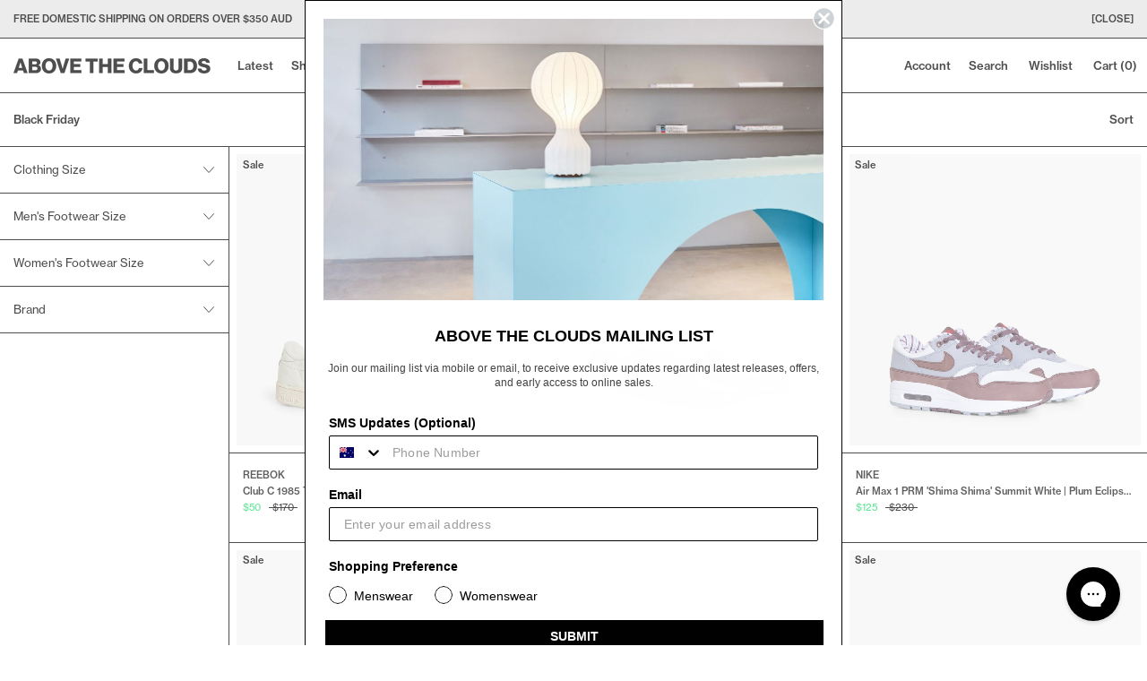

--- FILE ---
content_type: text/html; charset=utf-8
request_url: https://www.abovethecloudsstore.com/collections/black-friday
body_size: 70966
content:
<!doctype html>

<html class="no-js template-collection" lang="en">
  <head><meta name="p:domain_verify" content="b5b78708857eddc05aa24d627681daf9"/>
    <!-- Google Tag Manager -->
<script>(function(w,d,s,l,i){w[l]=w[l]||[];w[l].push({'gtm.start':
new Date().getTime(),event:'gtm.js'});var f=d.getElementsByTagName(s)[0],
j=d.createElement(s),dl=l!='dataLayer'?'&l='+l:'';j.async=true;j.src=
'https://www.googletagmanager.com/gtm.js?id='+i+dl;f.parentNode.insertBefore(j,f);
})(window,document,'script','dataLayer','GTM-TPSMDJRB');</script>
<!-- End Google Tag Manager -->
    <script src="https://pzapi-kg.com/b/1101l998/1101l375.js" async></script>
    <script type='text/javascript'>
  window._tfa = window._tfa || [];
  window._tfa.push({notify: 'event', name: 'page_view', id: 1767618});
  !function (t, f, a, x) {
         if (!document.getElementById(x)) {
            t.async = 1;t.src = a;t.id=x;f.parentNode.insertBefore(t, f);
         }
  }(document.createElement('script'),
  document.getElementsByTagName('script')[0],
  '//cdn.taboola.com/libtrc/unip/1767618/tfa.js',
  'tb_tfa_script');
</script>
    <!-- Taboola Pixel Code -->
<script>
    _tfa.push({notify: 'event', name: 'make_purchase', id: 1767618, revenue: 'REVENUE_PARAM'});
</script>
<!-- End of Taboola Pixel Code -->
  <!-- Google tag (gtag.js) -->
<script async src="https://www.googletagmanager.com/gtag/js?id=Tag_ID"></script>
<script>
 window.dataLayer = window.dataLayer || [];
 function gtag(){dataLayer.push(arguments);}
 gtag('js', new Date());
 gtag('config', 'AW-860816009');
</script>
<script>
window.KiwiSizing = window.KiwiSizing === undefined ? {} : window.KiwiSizing;
KiwiSizing.shop = "abovethecloudsstore.myshopify.com";


</script>
    <meta charset="utf-8">
    <meta http-equiv="X-UA-Compatible" content="IE=edge,chrome=1">
    <meta name="viewport" content="width=device-width, initial-scale=1.0, height=device-height, minimum-scale=1.0, user-scalable=0">
    <meta name="theme-color" content="">

    <title>
      Black Friday &ndash; Above The Clouds
    </title><link rel="canonical" href="https://www.abovethecloudsstore.com/collections/black-friday"><link rel="shortcut icon" href="//www.abovethecloudsstore.com/cdn/shop/files/ATC-Favicon_37c0624f-7cb4-456f-bee5-3b1be6e7d4ae_32x32.png?v=1684981459" type="image/png"><meta property="og:type" content="website">
  <meta property="og:title" content="Black Friday">
  <meta property="og:image" content="http://www.abovethecloudsstore.com/cdn/shop/files/REEBOK_CLUB_C_85_VINTAGE_CHALK_PAPER-WHT_GREEN_1_grande.jpg?v=1754535869">
  <meta property="og:image:secure_url" content="https://www.abovethecloudsstore.com/cdn/shop/files/REEBOK_CLUB_C_85_VINTAGE_CHALK_PAPER-WHT_GREEN_1_grande.jpg?v=1754535869"><meta property="og:url" content="https://www.abovethecloudsstore.com/collections/black-friday">
<meta property="og:site_name" content="Above The Clouds"><meta name="twitter:card" content="summary"><meta name="twitter:title" content="Black Friday">
  <meta name="twitter:description" content="">
  <meta name="twitter:image" content="https://www.abovethecloudsstore.com/cdn/shop/files/REEBOK_CLUB_C_85_VINTAGE_CHALK_PAPER-WHT_GREEN_1_600x600_crop_center.jpg?v=1754535869">

    <script>window.performance && window.performance.mark && window.performance.mark('shopify.content_for_header.start');</script><meta name="google-site-verification" content="0pNeQe534qf8dHpFyW7Ls459P8AdegFFDqKa5Do2EFM">
<meta name="facebook-domain-verification" content="3xvoqui7oce8j2ug8e43nctviit77b">
<meta id="shopify-digital-wallet" name="shopify-digital-wallet" content="/15280297/digital_wallets/dialog">
<meta name="shopify-checkout-api-token" content="a477642c8fa910aaa2571f029b4501ba">
<meta id="in-context-paypal-metadata" data-shop-id="15280297" data-venmo-supported="false" data-environment="production" data-locale="en_US" data-paypal-v4="true" data-currency="AUD">
<link rel="alternate" type="application/atom+xml" title="Feed" href="/collections/black-friday.atom" />
<link rel="next" href="/collections/black-friday?page=2">
<link rel="alternate" hreflang="x-default" href="https://www.abovethecloudsstore.com/collections/black-friday">
<link rel="alternate" hreflang="en-NZ" href="https://www.abovethecloudsstore.com/en-nz/collections/black-friday">
<link rel="alternate" hreflang="en-AU" href="https://www.abovethecloudsstore.com/collections/black-friday">
<link rel="alternate" type="application/json+oembed" href="https://www.abovethecloudsstore.com/collections/black-friday.oembed">
<script async="async" src="/checkouts/internal/preloads.js?locale=en-AU"></script>
<link rel="preconnect" href="https://shop.app" crossorigin="anonymous">
<script async="async" src="https://shop.app/checkouts/internal/preloads.js?locale=en-AU&shop_id=15280297" crossorigin="anonymous"></script>
<script id="apple-pay-shop-capabilities" type="application/json">{"shopId":15280297,"countryCode":"AU","currencyCode":"AUD","merchantCapabilities":["supports3DS"],"merchantId":"gid:\/\/shopify\/Shop\/15280297","merchantName":"Above The Clouds","requiredBillingContactFields":["postalAddress","email","phone"],"requiredShippingContactFields":["postalAddress","email","phone"],"shippingType":"shipping","supportedNetworks":["visa","masterCard","amex","jcb"],"total":{"type":"pending","label":"Above The Clouds","amount":"1.00"},"shopifyPaymentsEnabled":true,"supportsSubscriptions":true}</script>
<script id="shopify-features" type="application/json">{"accessToken":"a477642c8fa910aaa2571f029b4501ba","betas":["rich-media-storefront-analytics"],"domain":"www.abovethecloudsstore.com","predictiveSearch":true,"shopId":15280297,"locale":"en"}</script>
<script>var Shopify = Shopify || {};
Shopify.shop = "abovethecloudsstore.myshopify.com";
Shopify.locale = "en";
Shopify.currency = {"active":"AUD","rate":"1.0"};
Shopify.country = "AU";
Shopify.theme = {"name":"Live","id":167480197313,"schema_name":"Prestige","schema_version":"1.1.10","theme_store_id":null,"role":"main"};
Shopify.theme.handle = "null";
Shopify.theme.style = {"id":null,"handle":null};
Shopify.cdnHost = "www.abovethecloudsstore.com/cdn";
Shopify.routes = Shopify.routes || {};
Shopify.routes.root = "/";</script>
<script type="module">!function(o){(o.Shopify=o.Shopify||{}).modules=!0}(window);</script>
<script>!function(o){function n(){var o=[];function n(){o.push(Array.prototype.slice.apply(arguments))}return n.q=o,n}var t=o.Shopify=o.Shopify||{};t.loadFeatures=n(),t.autoloadFeatures=n()}(window);</script>
<script>
  window.ShopifyPay = window.ShopifyPay || {};
  window.ShopifyPay.apiHost = "shop.app\/pay";
  window.ShopifyPay.redirectState = null;
</script>
<script id="shop-js-analytics" type="application/json">{"pageType":"collection"}</script>
<script defer="defer" async type="module" src="//www.abovethecloudsstore.com/cdn/shopifycloud/shop-js/modules/v2/client.init-shop-cart-sync_BT-GjEfc.en.esm.js"></script>
<script defer="defer" async type="module" src="//www.abovethecloudsstore.com/cdn/shopifycloud/shop-js/modules/v2/chunk.common_D58fp_Oc.esm.js"></script>
<script defer="defer" async type="module" src="//www.abovethecloudsstore.com/cdn/shopifycloud/shop-js/modules/v2/chunk.modal_xMitdFEc.esm.js"></script>
<script type="module">
  await import("//www.abovethecloudsstore.com/cdn/shopifycloud/shop-js/modules/v2/client.init-shop-cart-sync_BT-GjEfc.en.esm.js");
await import("//www.abovethecloudsstore.com/cdn/shopifycloud/shop-js/modules/v2/chunk.common_D58fp_Oc.esm.js");
await import("//www.abovethecloudsstore.com/cdn/shopifycloud/shop-js/modules/v2/chunk.modal_xMitdFEc.esm.js");

  window.Shopify.SignInWithShop?.initShopCartSync?.({"fedCMEnabled":true,"windoidEnabled":true});

</script>
<script>
  window.Shopify = window.Shopify || {};
  if (!window.Shopify.featureAssets) window.Shopify.featureAssets = {};
  window.Shopify.featureAssets['shop-js'] = {"shop-cart-sync":["modules/v2/client.shop-cart-sync_DZOKe7Ll.en.esm.js","modules/v2/chunk.common_D58fp_Oc.esm.js","modules/v2/chunk.modal_xMitdFEc.esm.js"],"init-fed-cm":["modules/v2/client.init-fed-cm_B6oLuCjv.en.esm.js","modules/v2/chunk.common_D58fp_Oc.esm.js","modules/v2/chunk.modal_xMitdFEc.esm.js"],"shop-cash-offers":["modules/v2/client.shop-cash-offers_D2sdYoxE.en.esm.js","modules/v2/chunk.common_D58fp_Oc.esm.js","modules/v2/chunk.modal_xMitdFEc.esm.js"],"shop-login-button":["modules/v2/client.shop-login-button_QeVjl5Y3.en.esm.js","modules/v2/chunk.common_D58fp_Oc.esm.js","modules/v2/chunk.modal_xMitdFEc.esm.js"],"pay-button":["modules/v2/client.pay-button_DXTOsIq6.en.esm.js","modules/v2/chunk.common_D58fp_Oc.esm.js","modules/v2/chunk.modal_xMitdFEc.esm.js"],"shop-button":["modules/v2/client.shop-button_DQZHx9pm.en.esm.js","modules/v2/chunk.common_D58fp_Oc.esm.js","modules/v2/chunk.modal_xMitdFEc.esm.js"],"avatar":["modules/v2/client.avatar_BTnouDA3.en.esm.js"],"init-windoid":["modules/v2/client.init-windoid_CR1B-cfM.en.esm.js","modules/v2/chunk.common_D58fp_Oc.esm.js","modules/v2/chunk.modal_xMitdFEc.esm.js"],"init-shop-for-new-customer-accounts":["modules/v2/client.init-shop-for-new-customer-accounts_C_vY_xzh.en.esm.js","modules/v2/client.shop-login-button_QeVjl5Y3.en.esm.js","modules/v2/chunk.common_D58fp_Oc.esm.js","modules/v2/chunk.modal_xMitdFEc.esm.js"],"init-shop-email-lookup-coordinator":["modules/v2/client.init-shop-email-lookup-coordinator_BI7n9ZSv.en.esm.js","modules/v2/chunk.common_D58fp_Oc.esm.js","modules/v2/chunk.modal_xMitdFEc.esm.js"],"init-shop-cart-sync":["modules/v2/client.init-shop-cart-sync_BT-GjEfc.en.esm.js","modules/v2/chunk.common_D58fp_Oc.esm.js","modules/v2/chunk.modal_xMitdFEc.esm.js"],"shop-toast-manager":["modules/v2/client.shop-toast-manager_DiYdP3xc.en.esm.js","modules/v2/chunk.common_D58fp_Oc.esm.js","modules/v2/chunk.modal_xMitdFEc.esm.js"],"init-customer-accounts":["modules/v2/client.init-customer-accounts_D9ZNqS-Q.en.esm.js","modules/v2/client.shop-login-button_QeVjl5Y3.en.esm.js","modules/v2/chunk.common_D58fp_Oc.esm.js","modules/v2/chunk.modal_xMitdFEc.esm.js"],"init-customer-accounts-sign-up":["modules/v2/client.init-customer-accounts-sign-up_iGw4briv.en.esm.js","modules/v2/client.shop-login-button_QeVjl5Y3.en.esm.js","modules/v2/chunk.common_D58fp_Oc.esm.js","modules/v2/chunk.modal_xMitdFEc.esm.js"],"shop-follow-button":["modules/v2/client.shop-follow-button_CqMgW2wH.en.esm.js","modules/v2/chunk.common_D58fp_Oc.esm.js","modules/v2/chunk.modal_xMitdFEc.esm.js"],"checkout-modal":["modules/v2/client.checkout-modal_xHeaAweL.en.esm.js","modules/v2/chunk.common_D58fp_Oc.esm.js","modules/v2/chunk.modal_xMitdFEc.esm.js"],"shop-login":["modules/v2/client.shop-login_D91U-Q7h.en.esm.js","modules/v2/chunk.common_D58fp_Oc.esm.js","modules/v2/chunk.modal_xMitdFEc.esm.js"],"lead-capture":["modules/v2/client.lead-capture_BJmE1dJe.en.esm.js","modules/v2/chunk.common_D58fp_Oc.esm.js","modules/v2/chunk.modal_xMitdFEc.esm.js"],"payment-terms":["modules/v2/client.payment-terms_Ci9AEqFq.en.esm.js","modules/v2/chunk.common_D58fp_Oc.esm.js","modules/v2/chunk.modal_xMitdFEc.esm.js"]};
</script>
<script>(function() {
  var isLoaded = false;
  function asyncLoad() {
    if (isLoaded) return;
    isLoaded = true;
    var urls = ["\/\/s3.amazonaws.com\/booster-eu-cookie\/abovethecloudsstore.myshopify.com\/booster_eu_cookie.js?shop=abovethecloudsstore.myshopify.com","https:\/\/app.kiwisizing.com\/web\/js\/dist\/kiwiSizing\/plugin\/SizingPlugin.prod.js?v=330\u0026shop=abovethecloudsstore.myshopify.com","https:\/\/d23dclunsivw3h.cloudfront.net\/redirect-app.js?shop=abovethecloudsstore.myshopify.com","https:\/\/config.gorgias.chat\/bundle-loader\/01JAYGNYCX2H56N7Z1WATW1CX1?source=shopify1click\u0026shop=abovethecloudsstore.myshopify.com","https:\/\/cdn.9gtb.com\/loader.js?g_cvt_id=9c8ade00-1ba3-4474-ac99-e386168b3fb0\u0026shop=abovethecloudsstore.myshopify.com"];
    for (var i = 0; i < urls.length; i++) {
      var s = document.createElement('script');
      s.type = 'text/javascript';
      s.async = true;
      s.src = urls[i];
      var x = document.getElementsByTagName('script')[0];
      x.parentNode.insertBefore(s, x);
    }
  };
  if(window.attachEvent) {
    window.attachEvent('onload', asyncLoad);
  } else {
    window.addEventListener('load', asyncLoad, false);
  }
})();</script>
<script id="__st">var __st={"a":15280297,"offset":39600,"reqid":"45b1f242-386e-4bdf-a1ba-3ce76cd02596-1769419004","pageurl":"www.abovethecloudsstore.com\/collections\/black-friday","u":"c7f8f5244e19","p":"collection","rtyp":"collection","rid":461301874881};</script>
<script>window.ShopifyPaypalV4VisibilityTracking = true;</script>
<script id="captcha-bootstrap">!function(){'use strict';const t='contact',e='account',n='new_comment',o=[[t,t],['blogs',n],['comments',n],[t,'customer']],c=[[e,'customer_login'],[e,'guest_login'],[e,'recover_customer_password'],[e,'create_customer']],r=t=>t.map((([t,e])=>`form[action*='/${t}']:not([data-nocaptcha='true']) input[name='form_type'][value='${e}']`)).join(','),a=t=>()=>t?[...document.querySelectorAll(t)].map((t=>t.form)):[];function s(){const t=[...o],e=r(t);return a(e)}const i='password',u='form_key',d=['recaptcha-v3-token','g-recaptcha-response','h-captcha-response',i],f=()=>{try{return window.sessionStorage}catch{return}},m='__shopify_v',_=t=>t.elements[u];function p(t,e,n=!1){try{const o=window.sessionStorage,c=JSON.parse(o.getItem(e)),{data:r}=function(t){const{data:e,action:n}=t;return t[m]||n?{data:e,action:n}:{data:t,action:n}}(c);for(const[e,n]of Object.entries(r))t.elements[e]&&(t.elements[e].value=n);n&&o.removeItem(e)}catch(o){console.error('form repopulation failed',{error:o})}}const l='form_type',E='cptcha';function T(t){t.dataset[E]=!0}const w=window,h=w.document,L='Shopify',v='ce_forms',y='captcha';let A=!1;((t,e)=>{const n=(g='f06e6c50-85a8-45c8-87d0-21a2b65856fe',I='https://cdn.shopify.com/shopifycloud/storefront-forms-hcaptcha/ce_storefront_forms_captcha_hcaptcha.v1.5.2.iife.js',D={infoText:'Protected by hCaptcha',privacyText:'Privacy',termsText:'Terms'},(t,e,n)=>{const o=w[L][v],c=o.bindForm;if(c)return c(t,g,e,D).then(n);var r;o.q.push([[t,g,e,D],n]),r=I,A||(h.body.append(Object.assign(h.createElement('script'),{id:'captcha-provider',async:!0,src:r})),A=!0)});var g,I,D;w[L]=w[L]||{},w[L][v]=w[L][v]||{},w[L][v].q=[],w[L][y]=w[L][y]||{},w[L][y].protect=function(t,e){n(t,void 0,e),T(t)},Object.freeze(w[L][y]),function(t,e,n,w,h,L){const[v,y,A,g]=function(t,e,n){const i=e?o:[],u=t?c:[],d=[...i,...u],f=r(d),m=r(i),_=r(d.filter((([t,e])=>n.includes(e))));return[a(f),a(m),a(_),s()]}(w,h,L),I=t=>{const e=t.target;return e instanceof HTMLFormElement?e:e&&e.form},D=t=>v().includes(t);t.addEventListener('submit',(t=>{const e=I(t);if(!e)return;const n=D(e)&&!e.dataset.hcaptchaBound&&!e.dataset.recaptchaBound,o=_(e),c=g().includes(e)&&(!o||!o.value);(n||c)&&t.preventDefault(),c&&!n&&(function(t){try{if(!f())return;!function(t){const e=f();if(!e)return;const n=_(t);if(!n)return;const o=n.value;o&&e.removeItem(o)}(t);const e=Array.from(Array(32),(()=>Math.random().toString(36)[2])).join('');!function(t,e){_(t)||t.append(Object.assign(document.createElement('input'),{type:'hidden',name:u})),t.elements[u].value=e}(t,e),function(t,e){const n=f();if(!n)return;const o=[...t.querySelectorAll(`input[type='${i}']`)].map((({name:t})=>t)),c=[...d,...o],r={};for(const[a,s]of new FormData(t).entries())c.includes(a)||(r[a]=s);n.setItem(e,JSON.stringify({[m]:1,action:t.action,data:r}))}(t,e)}catch(e){console.error('failed to persist form',e)}}(e),e.submit())}));const S=(t,e)=>{t&&!t.dataset[E]&&(n(t,e.some((e=>e===t))),T(t))};for(const o of['focusin','change'])t.addEventListener(o,(t=>{const e=I(t);D(e)&&S(e,y())}));const B=e.get('form_key'),M=e.get(l),P=B&&M;t.addEventListener('DOMContentLoaded',(()=>{const t=y();if(P)for(const e of t)e.elements[l].value===M&&p(e,B);[...new Set([...A(),...v().filter((t=>'true'===t.dataset.shopifyCaptcha))])].forEach((e=>S(e,t)))}))}(h,new URLSearchParams(w.location.search),n,t,e,['guest_login'])})(!0,!0)}();</script>
<script integrity="sha256-4kQ18oKyAcykRKYeNunJcIwy7WH5gtpwJnB7kiuLZ1E=" data-source-attribution="shopify.loadfeatures" defer="defer" src="//www.abovethecloudsstore.com/cdn/shopifycloud/storefront/assets/storefront/load_feature-a0a9edcb.js" crossorigin="anonymous"></script>
<script crossorigin="anonymous" defer="defer" src="//www.abovethecloudsstore.com/cdn/shopifycloud/storefront/assets/shopify_pay/storefront-65b4c6d7.js?v=20250812"></script>
<script data-source-attribution="shopify.dynamic_checkout.dynamic.init">var Shopify=Shopify||{};Shopify.PaymentButton=Shopify.PaymentButton||{isStorefrontPortableWallets:!0,init:function(){window.Shopify.PaymentButton.init=function(){};var t=document.createElement("script");t.src="https://www.abovethecloudsstore.com/cdn/shopifycloud/portable-wallets/latest/portable-wallets.en.js",t.type="module",document.head.appendChild(t)}};
</script>
<script data-source-attribution="shopify.dynamic_checkout.buyer_consent">
  function portableWalletsHideBuyerConsent(e){var t=document.getElementById("shopify-buyer-consent"),n=document.getElementById("shopify-subscription-policy-button");t&&n&&(t.classList.add("hidden"),t.setAttribute("aria-hidden","true"),n.removeEventListener("click",e))}function portableWalletsShowBuyerConsent(e){var t=document.getElementById("shopify-buyer-consent"),n=document.getElementById("shopify-subscription-policy-button");t&&n&&(t.classList.remove("hidden"),t.removeAttribute("aria-hidden"),n.addEventListener("click",e))}window.Shopify?.PaymentButton&&(window.Shopify.PaymentButton.hideBuyerConsent=portableWalletsHideBuyerConsent,window.Shopify.PaymentButton.showBuyerConsent=portableWalletsShowBuyerConsent);
</script>
<script data-source-attribution="shopify.dynamic_checkout.cart.bootstrap">document.addEventListener("DOMContentLoaded",(function(){function t(){return document.querySelector("shopify-accelerated-checkout-cart, shopify-accelerated-checkout")}if(t())Shopify.PaymentButton.init();else{new MutationObserver((function(e,n){t()&&(Shopify.PaymentButton.init(),n.disconnect())})).observe(document.body,{childList:!0,subtree:!0})}}));
</script>
<script id='scb4127' type='text/javascript' async='' src='https://www.abovethecloudsstore.com/cdn/shopifycloud/privacy-banner/storefront-banner.js'></script><link id="shopify-accelerated-checkout-styles" rel="stylesheet" media="screen" href="https://www.abovethecloudsstore.com/cdn/shopifycloud/portable-wallets/latest/accelerated-checkout-backwards-compat.css" crossorigin="anonymous">
<style id="shopify-accelerated-checkout-cart">
        #shopify-buyer-consent {
  margin-top: 1em;
  display: inline-block;
  width: 100%;
}

#shopify-buyer-consent.hidden {
  display: none;
}

#shopify-subscription-policy-button {
  background: none;
  border: none;
  padding: 0;
  text-decoration: underline;
  font-size: inherit;
  cursor: pointer;
}

#shopify-subscription-policy-button::before {
  box-shadow: none;
}

      </style>

<script>window.performance && window.performance.mark && window.performance.mark('shopify.content_for_header.end');</script>

    <link rel="stylesheet" href="//www.abovethecloudsstore.com/cdn/shop/t/61/assets/theme.scss.css?v=138411232144758533961766481277">
    <link rel="stylesheet" href="//www.abovethecloudsstore.com/cdn/shop/t/61/assets/customstyle.scss.css?v=28143084192434289481764174392">
    <link rel="stylesheet" href="//www.abovethecloudsstore.com/cdn/shop/t/61/assets/main.css?v=138736851408777765051764174389">

    <script>
      // This allows to expose several variables to the global scope, to be used in scripts
      window.theme = {
        template: "collection",
        shopCurrency: "AUD",
        moneyFormat: "${{amount}}",
        moneyWithCurrencyFormat: "${{amount}} AUD",
        currencyConversionEnabled: false,
        currencyConversionMoneyFormat: false,
        currencyConversionRoundAmounts: false,
        searchMode: "product",
        showPageTransition: true,
        showElementStaggering: false,
        showImageZooming: false,
        enableExperimentalResizeObserver: false,
        clouds_asset: "//www.abovethecloudsstore.com/cdn/shop/t/61/assets/clouds.jpg?v=101259964314419969541727079579"
      };

      window.languages = {
        cartAddNote: "Add Order Note",
        cartEditNote: "Edit Order Note",
        productImageLoadingError: "This image could not be loaded. Please try to reload the page.",
        productFormAddToCart: "Add to cart",
        productFormUnavailable: "Unavailable",
        productFormSoldOut: "Sold Out",
        shippingEstimatorOneResult: "1 option available:",
        shippingEstimatorMoreResults: "{{count}} options available:",
        shippingEstimatorNoResults: "No shipping could be found"
      };

      window.lazySizesConfig = {
        loadHidden: false,
        hFac: 0.5,
        expFactor: 2,
        ricTimeout: 150,
        lazyClass: 'Image--lazyLoad',
        loadingClass: 'Image--lazyLoading',
        loadedClass: 'Image--lazyLoaded'
      };

      document.documentElement.className = document.documentElement.className.replace('no-js', 'js');
      document.documentElement.style.setProperty('--window-height', window.innerHeight + 'px');

      // We do a quick detection of some features (we could use Modernizr but for so little...)
      (function() {
        document.documentElement.className += ((window.CSS && window.CSS.supports('(position: sticky) or (position: -webkit-sticky)')) ? ' supports-sticky' : ' no-supports-sticky');
        document.documentElement.className += (window.matchMedia('(-moz-touch-enabled: 1), (hover: none)')).matches ? ' no-supports-hover' : ' supports-hover';
      }());

      window.onpageshow = function (event) {
        if (event.persisted) {
          window.location.reload();
        }
      };</script>

    <script src="//www.abovethecloudsstore.com/cdn/shop/t/61/assets/lazysizes.min.js?v=174358363404432586981727079577" async defer></script>

    
      <script src="//cdn.shopify.com/s/javascripts/currencies.js" defer></script>
    
<script src="https://polyfill-fastly.net/v2/polyfill.min.js?features=fetch,Element.prototype.closest,Element.prototype.remove,Element.prototype.classList,Array.prototype.includes,Array.prototype.fill,Object.assign,CustomEvent,IntersectionObserver,IntersectionObserverEntry" defer></script>

    <script src="https://ajax.googleapis.com/ajax/libs/jquery/1.12.4/jquery.min.js"></script>

    <script src="https://cdnjs.cloudflare.com/ajax/libs/gsap/3.6.0/gsap.min.js"></script>

    <script src="https://cdnjs.cloudflare.com/ajax/libs/pixi.js/5.1.3/pixi.min.js"></script>

    <script src="//www.abovethecloudsstore.com/cdn/shop/t/61/assets/libs.min.js?v=88466822118989791001727079577" defer></script>
    <script src="//www.abovethecloudsstore.com/cdn/shop/t/61/assets/theme.js?v=161084379392684075491727079577" defer></script>
    <script src="//www.abovethecloudsstore.com/cdn/shop/t/61/assets/custom.js?v=63514681968705995281727079578" defer></script>

    

    <!-- HC - include jquery on product pages - 31 Jul '18 -->
    <!--  -->
    	<!-- <script src="https://ajax.googleapis.com/ajax/libs/jquery/1.12.4/jquery.min.js"></script> -->
    <!--  -->

    <script src="//www.abovethecloudsstore.com/cdn/shop/t/61/assets/marquee3k.min.js?v=59207660770610555731727079577" defer></script>
<!-- Hotjar Tracking Code for https://www.abovethecloudsstore.com/ -->
<script>
    (function(h,o,t,j,a,r){
        h.hj=h.hj||function(){(h.hj.q=h.hj.q||[]).push(arguments)};
        h._hjSettings={hjid:3691037,hjsv:6};
        a=o.getElementsByTagName('head')[0];
        r=o.createElement('script');r.async=1;
        r.src=t+h._hjSettings.hjid+j+h._hjSettings.hjsv;
        a.appendChild(r);
    })(window,document,'https://static.hotjar.com/c/hotjar-','.js?sv=');
</script>

<!-- BEGIN MerchantWidget Code -->
<script id='merchantWidgetScript'
        src="https://www.gstatic.com/shopping/merchant/merchantwidget.js"
        defer>
</script>
<script type="text/javascript">
  merchantWidgetScript.addEventListener('load', function () {
    merchantwidget.start({
     position: 'LEFT_BOTTOM'
   });
  });
</script>

<!-- END MerchantWidget Code -->

  <!-- BEGIN app block: shopify://apps/triplewhale/blocks/triple_pixel_snippet/483d496b-3f1a-4609-aea7-8eee3b6b7a2a --><link rel='preconnect dns-prefetch' href='https://api.config-security.com/' crossorigin />
<link rel='preconnect dns-prefetch' href='https://conf.config-security.com/' crossorigin />
<script>
/* >> TriplePixel :: start*/
window.TriplePixelData={TripleName:"abovethecloudsstore.myshopify.com",ver:"2.16",plat:"SHOPIFY",isHeadless:false,src:'SHOPIFY_EXT',product:{id:"",name:``,price:"",variant:""},search:"",collection:"461301874881",cart:"drawer",template:"collection",curr:"AUD" || "AUD"},function(W,H,A,L,E,_,B,N){function O(U,T,P,H,R){void 0===R&&(R=!1),H=new XMLHttpRequest,P?(H.open("POST",U,!0),H.setRequestHeader("Content-Type","text/plain")):H.open("GET",U,!0),H.send(JSON.stringify(P||{})),H.onreadystatechange=function(){4===H.readyState&&200===H.status?(R=H.responseText,U.includes("/first")?eval(R):P||(N[B]=R)):(299<H.status||H.status<200)&&T&&!R&&(R=!0,O(U,T-1,P))}}if(N=window,!N[H+"sn"]){N[H+"sn"]=1,L=function(){return Date.now().toString(36)+"_"+Math.random().toString(36)};try{A.setItem(H,1+(0|A.getItem(H)||0)),(E=JSON.parse(A.getItem(H+"U")||"[]")).push({u:location.href,r:document.referrer,t:Date.now(),id:L()}),A.setItem(H+"U",JSON.stringify(E))}catch(e){}var i,m,p;A.getItem('"!nC`')||(_=A,A=N,A[H]||(E=A[H]=function(t,e,i){return void 0===i&&(i=[]),"State"==t?E.s:(W=L(),(E._q=E._q||[]).push([W,t,e].concat(i)),W)},E.s="Installed",E._q=[],E.ch=W,B="configSecurityConfModel",N[B]=1,O("https://conf.config-security.com/model",5),i=L(),m=A[atob("c2NyZWVu")],_.setItem("di_pmt_wt",i),p={id:i,action:"profile",avatar:_.getItem("auth-security_rand_salt_"),time:m[atob("d2lkdGg=")]+":"+m[atob("aGVpZ2h0")],host:A.TriplePixelData.TripleName,plat:A.TriplePixelData.plat,url:window.location.href.slice(0,500),ref:document.referrer,ver:A.TriplePixelData.ver},O("https://api.config-security.com/event",5,p),O("https://api.config-security.com/first?host=".concat(p.host,"&plat=").concat(p.plat),5)))}}("","TriplePixel",localStorage);
/* << TriplePixel :: end*/
</script>



<!-- END app block --><!-- BEGIN app block: shopify://apps/sortd-merchandiser/blocks/app-embed/5176d6ef-993f-4869-ba24-87a0a6bedcf9 -->


<script>
window.cmPercents = {
  'product_card_view': 100,
  'product_view': 100,
  'collection_view': 100,
  'product_add': 100,
  'enabled': true,
  'product_card_selector': '[role="main"] a[href*="/products"], #main a[href*="/products"], main a[href*="/products"], #shopify-section-collection-template a[href*="/products"], .collection-matrix.product-list a[href*="/products"]',
  'cart_url': '/cart',
  'store': 'abovethecloudsstore.myshopify.com',
  'submit': '[type="submit"]',
  'root_locale': '/',
  'root': '/',
  'collection_url': '/collections/black-friday',
  'collection_handle': 'black-friday',
  'collection_id': 461301874881,
  'permissions': 123,
};

window.cmTesting = {
  'tests': '[]',
  'collection_route': '/collections',
  'variantA': '',
  'variantB': '',
  'collection_handle': 'black-friday',
  'canonical_enabled': false
};

if(!(window.cmPercents.permissions != 123 && sessionStorage.getItem('themePermissions') != 'true')) {
  sessionStorage.setItem('cmTests', window.cmTesting.tests);
}
</script>



<script>
var cmInserted=function(){"use strict";var m=100,t=!1,u="animationName",d="",n="Webkit Moz O ms Khtml".split(" "),e="",i=document.createElement("div"),s={strictlyNew:!0,timeout:20,addImportant:!1};if(i.style.animationName&&(t=!0),!1===t)for(var o=0;o<n.length;o++)if(void 0!==i.style[n[o]+"AnimationName"]){e=n[o],u=e+"AnimationName",d="-"+e.toLowerCase()+"-",t=!0;break}function c(t){return s.strictlyNew&&!0===t.QinsQ}function r(t,n){function e(t){t.animationName!==o&&t[u]!==o||c(t.target)||n(t.target)}var i,o="insQ_"+m++,r=s.addImportant?" !important":"";(i=document.createElement("style")).innerHTML="@"+d+"keyframes "+o+" {  from {  outline: 1px solid transparent  } to {  outline: 0px solid transparent }  }\n"+t+" { animation-duration: 0.001s"+r+"; animation-name: "+o+r+"; "+d+"animation-duration: 0.001s"+r+"; "+d+"animation-name: "+o+r+";  } ",document.head.appendChild(i);var a=setTimeout(function(){document.addEventListener("animationstart",e,!1),document.addEventListener("MSAnimationStart",e,!1),document.addEventListener("webkitAnimationStart",e,!1)},s.timeout);return{destroy:function(){clearTimeout(a),i&&(document.head.removeChild(i),i=null),document.removeEventListener("animationstart",e),document.removeEventListener("MSAnimationStart",e),document.removeEventListener("webkitAnimationStart",e)}}}function a(t){t.QinsQ=!0}function f(t){if(t)for(a(t),t=t.firstChild;t;t=t.nextSibling)void 0!==t&&1===t.nodeType&&f(t)}function l(t,n){var e,i=[],o=function(){clearTimeout(e),e=setTimeout(function(){i.forEach(f),n(i),i=[]},10)};return r(t,function(t){if(!c(t)){a(t);var n=function t(n){return c(n.parentNode)||"BODY"===n.nodeName?n:t(n.parentNode)}(t);i.indexOf(n)<0&&i.push(n),o()}})}function v(n){return!(!t||!n.match(/[^{}]/))&&(s.strictlyNew&&f(document.body),{every:function(t){return r(n,t)},summary:function(t){return l(n,t)}})}return v.config=function(t){for(var n in t)t.hasOwnProperty(n)&&(s[n]=t[n])},v}();"undefined"!=typeof module&&void 0!==module.exports&&(module.exports=cmInserted);
function cmX(){for(var e=(navigator.userAgent||"").toLowerCase(),t=[/bot/,/crawl/,/spider/,/slurp/,/curl/,/wget/,/python-requests/,/axios/,/feedfetcher/,/ia_archiver/,/facebookexternalhit/,/facebot/,/google web preview/,/googlebot/,/bingpreview/,/bingbot/,/duckduckbot/,/baiduspider/,/yandex/,/sogou/,/exabot/,/dotbot/,/msnbot/,/yahoo/,/adsbot/,/mediapartners google/,/developers google/,/embedly/,/quora link preview/,/rogerbot/,/applebot/,/tweetmemebot/,/ahrefsbot/,/semrush/,/mj12bot/,/uptimerobot/,/screamingfrog/,/pinterest/,/whatsapp/,/telegrambot/,/vkshare/,/slackbot/,/discordbot/,/flipboard/,/preview/,/phantomjs/,/headless/,/prerender/,/metauri/,/node-superagent/,/python-urllib/,/java\/[0-9\.]+/,/lighthouse/,/chrome-lighthouse/,/pagespeed/,/yadirectfetcher/,/mailru\//,/daum[ /]/,/gomezagent/,/pingdom/,/rigor/,/postman/,/firephp/,/wappalyzer/,/whatcms\//,/zgrab/,/webglance/,/webkit2png/,/analyzer/,/virtuoso/,/pageburst/,/gozilla\//,/cloudflare/,/cf-network/,/cf-edge/,/cf-connecting-ip/],r=0;r<t.length;r++)if(t[r].test(e))return!0;if(navigator.webdriver||!navigator.languages||0===navigator.languages.length||e.indexOf("headlesschrome")>=0||window._phantom||window.__nightmare||window.callPhantom)return!0;try{if("undefined"!=typeof screen&&window.innerHeight&&screen.height-window.innerHeight<0)return!0}catch(s){}return!1}class CMUtils{constructor(){}saveId(){window?.cmPercents?.collection_id&&sessionStorage.setItem("collectionReferrerId",JSON.stringify({[window.location.href.split("?")[0]]:window.cmPercents.collection_id}))}anyNotFoundIds(e,t){if(void 0!==t){for(let r=0;r<e.length;r++)if(!t[decodeURIComponent(e[r].split("/products/")[1])])return!0}return!1}fetchRedirectedURL(e){return new Promise((t,r)=>{let s=new XMLHttpRequest;s.open("GET",e,!0),s.onload=()=>{200===s.status?t(s.responseURL):r(Error("Failed to fetch redirected URL"))},s.onerror=()=>r(Error("Network error")),s.send()})}filteredProductCards(e,t,r){let s;try{s=JSON.parse(sessionStorage.getItem("viewedProductCards")||'{"cards":[]}')||{cards:[]}}catch(n){s={cards:[]}}let o=[...s.cards];e=[...new Set(e||[])];let i=e.filter(e=>{try{if(e&&e.includes("/products/")&&!s.cards.includes(e.split("/products/")[1].split("?")[0]))return o.push(e.split("/products/")[1].split("?")[0]),!0}catch(t){return!1}});if(sessionStorage.setItem("viewedProductCards",JSON.stringify({cards:o})),void 0!==t){let c=[],l=[];for(let a=0;a<i.length;a++){let d=void 0!==t?t[decodeURIComponent(i[a].split("/products/")[1])]:null;"undefined"!=typeof cmIds&&(d=d??(cmIds.find(e=>e[0]==i[a].split("/products/")[1])??[null,null])[1]),d?l.push(d):c.push(i[a])}return[c,l]}return[i,[]]}trackLinksInView(e,t){let r=new IntersectionObserver(e=>{e.forEach(e=>{e.intersectionRatio>0&&e?.target?.href&&t(e.target.href.replace(/^.*\/\/[^\/]+/,"").split("?")[0],r)})});r.observe(e)}productIdFromCollection(e=1){return new Promise(async(t,r)=>{let s=new XMLHttpRequest;if(!window.location.href){console.error("No location.href available");return}let n=window.location.href.split("?")[0];if(n&&window.cmPercents.root_locale!==window.cmPercents.root){let o;if(sessionStorage.getItem(`collection:${window.cmPercents.collection_url}`))n=sessionStorage.getItem(`collection:${window.cmPercents.collection_url}`);else{try{o=await this.fetchRedirectedURL("https://"+(window.location.host+window.cmPercents.root_locale+"/collections/"+window.cmPercents.collection_handle).replace("//","/"))}catch(i){console.error("Error fetching redirected URL:",i)}o&&(sessionStorage.setItem(`collection:${window.cmPercents.collection_url}`,o),n=o)}}n&&(s.open("GET",`${n}/products.json?limit=250${1!=e?`&page=${e}`:""}`,!0),s.responseType="json",s.onload=async function(){200===s.status&&s?.response?.products?t(s?.response?.products):t(null)},s.onerror=function(){t(null)},s.send())})}get collectionHandle(){let e=document.referrer.split("/");for(var t=0;t<e.length;t++)if("collections"==e[t]&&e.length>t+1)return e[t+1];return null}squashCart(e){let t={};return e.map(e=>t[e.product_id]=e.product_id in t?t[e.product_id]+e.quantity:e.quantity),t}findLineItemDifferences(e,t){let r={};for(let s in e)if(t.hasOwnProperty(s)){let n=e[s]-t[s];n>0&&(r[s]=n)}else r[s]=e[s];return r}get currentCart(){return new Promise((e,t)=>{let r=new XMLHttpRequest;r.open("GET",window.cmPercents.cart_url+".json",!0),r.responseType="json",r.onload=async function(){200===r.status?e(r?.response?.items):e(null)},r.onerror=function(){e(null)},r.send()})}}class CMCheckForTests{constructor(){this.tests=window?.cmPercents?.tests?JSON.parse(window.cmPercents.tests):[];try{this.#a()}catch(e){console.error("Error checking for tests:",e);try{document.body.classList.remove("cm-ab-hide")}catch(t){console.error("Error removing class cm-ab-hide:",t)}}}#b(){return Date.now().toString(36)+Math.random().toString(36).substr(2,25)+"-"+Math.floor(100*Math.random()+1)}#a(){let e=!1;if(window?.cmTesting?.tests&&window?.cmTesting?.collection_handle)try{let t=JSON.parse(window.cmTesting.tests);if(Array.isArray(t)&&t.length>0)for(let r=0;r<t.length;r++){let s=t[r],n=sessionStorage.getItem("sessionIdCm")||this.#b(),o=parseInt(n.split("-")[1])>50;if(sessionStorage.setItem("sessionIdCm",n),o&&s?.aHandle==window.cmTesting.collection_handle&&window.cmTesting?.variantB==s?.bHandle){if(!window.cmTesting?.variantB)return;if(window.cmTesting.canonical_enabled||!cmX()){let i=new URLSearchParams(window.location.search);if(i.has("cmread")){document.documentElement.classList.remove("cm-ab-hide");return}i.set("cmread","true"),e=!0,location.replace(window.cmTesting.collection_route+"/"+s?.bHandle+"?"+i.toString());return}}else if(s?.bHandle==window.cmCollectionHandle&&!o&&s?.aHandle==window.cmTesting.variantA){let c=new URLSearchParams(window.location.search);if(c.has("cmread"))return;c.set("cmread","true"),e=!0,location.replace(window.cmPercents.collection_route+"/"+s?.aHandle+"?"+c.toString());return}}}catch(l){console.error("Error parsing tests:",l)}finally{e||document.documentElement.classList.remove("cm-ab-hide")}}}const cmCheckForTests=new CMCheckForTests;class CMEventTracker{#c;#d;#e;#f;#g;#h;#i;#j;#k;#l;#m;#n;constructor(e,t){if(100==window.cmPercents.permissions&&"true"!=sessionStorage.getItem("themePermissions")||(this.#c=e,this.#m="https://us-central1-collection-merchandiser.cloudfunctions.net/event-tracking-trigger",this.#d=sessionStorage.getItem("sessionIdCm"),this.#f=new Date().toISOString(),this.#h=Shopify.shop||window?.cmPercents?.store,this.#i=[],this.#e={},this.collectionProducts,this.#k,this.#l=window?.cmPercents?.submit?document.querySelectorAll(window.cmPercents.submit):null,this.#d||(this.#d=this.#b(),sessionStorage.setItem("sessionIdCm",this.#d)),!this.#d))return;this.#g=new CMUtils,this.#g.saveId(),this.#n=1;try{this.#o()}catch(r){console.log(r)}}set setProductCardUrlsToSend(e){0==this.#i.length&&setTimeout(()=>{this.#p()},1750),this.#i.push(e)}async #p(){let a=!0;for(;this.#g.anyNotFoundIds(this.#i,this.#j)&&a;){let d=await this.#g.productIdFromCollection(this.#n);this.#n=this.#n+1;let u=Array.isArray(d)?d.reduce((e,t,r,s)=>(e[t.handle]=t.id,e),{}):{};0==Object.keys(u).length&&(a=!1),this.#j={...this.#j,...u}}let h=this.#g.filteredProductCards(this.#i,this.#j,this);h.length>0&&h[1].length>0&&this.#q("product_card_view",null,{ids:h[1],collection_id:window?.cmPercents?.collection_id||0,multiplier:parseFloat(100/window.cmPercents.product_card_view)}),this.#i=[]}async #o(){if(window?.cmPercents?.collection_id){let p=await this.#g.productIdFromCollection();this.#n=2,this.#j=Array.isArray(p)?p.reduce((e,t,r,s)=>(e[t.handle]=t.id,e),{}):{};let m=document.querySelectorAll(window.cmPercents.product_card_selector),g=e=>{this.#g.trackLinksInView(e,async(e,t)=>{t.disconnect(),this.setProductCardUrlsToSend=e})};m.forEach(e=>{g(e)}),cmInserted(window.cmPercents.product_card_selector).every(e=>{g(e)}),window.addEventListener("beforeunload",()=>{this.#p()})}}#b(){return Date.now().toString(36)+Math.random().toString(36).substr(2,25)+"-"+Math.floor(100*Math.random()+1)}#q(f,$,w){let b={event_type:f,timestamp:this.#f,session_id:this.#d,page_data:this.#e,store:this.#h};b.page_data={...b.page_data,...w},$&&(b.linkData=$);let y=new XMLHttpRequest;y.open("POST","purchase_to_product"!=f&&"product_purchase"!=f?this.#c:this.#m),y.setRequestHeader("Content-Type","application/json"),y.send(JSON.stringify(b))}#r(P){return new Promise(e=>{setTimeout(e,P)})}}"complete"===document.readyState?new CMEventTracker("https://cm-event-trigger-6deun5o54a-uw.a.run.app/event-tracking-trigger"):window.addEventListener("load",()=>{new CMEventTracker("https://cm-event-trigger-6deun5o54a-uw.a.run.app/event-tracking-trigger")});
</script>
<!-- END app block --><!-- BEGIN app block: shopify://apps/klaviyo-email-marketing-sms/blocks/klaviyo-onsite-embed/2632fe16-c075-4321-a88b-50b567f42507 -->












  <script async src="https://static.klaviyo.com/onsite/js/Xyty8i/klaviyo.js?company_id=Xyty8i"></script>
  <script>!function(){if(!window.klaviyo){window._klOnsite=window._klOnsite||[];try{window.klaviyo=new Proxy({},{get:function(n,i){return"push"===i?function(){var n;(n=window._klOnsite).push.apply(n,arguments)}:function(){for(var n=arguments.length,o=new Array(n),w=0;w<n;w++)o[w]=arguments[w];var t="function"==typeof o[o.length-1]?o.pop():void 0,e=new Promise((function(n){window._klOnsite.push([i].concat(o,[function(i){t&&t(i),n(i)}]))}));return e}}})}catch(n){window.klaviyo=window.klaviyo||[],window.klaviyo.push=function(){var n;(n=window._klOnsite).push.apply(n,arguments)}}}}();</script>

  




  <script>
    window.klaviyoReviewsProductDesignMode = false
  </script>







<!-- END app block --><link href="https://monorail-edge.shopifysvc.com" rel="dns-prefetch">
<script>(function(){if ("sendBeacon" in navigator && "performance" in window) {try {var session_token_from_headers = performance.getEntriesByType('navigation')[0].serverTiming.find(x => x.name == '_s').description;} catch {var session_token_from_headers = undefined;}var session_cookie_matches = document.cookie.match(/_shopify_s=([^;]*)/);var session_token_from_cookie = session_cookie_matches && session_cookie_matches.length === 2 ? session_cookie_matches[1] : "";var session_token = session_token_from_headers || session_token_from_cookie || "";function handle_abandonment_event(e) {var entries = performance.getEntries().filter(function(entry) {return /monorail-edge.shopifysvc.com/.test(entry.name);});if (!window.abandonment_tracked && entries.length === 0) {window.abandonment_tracked = true;var currentMs = Date.now();var navigation_start = performance.timing.navigationStart;var payload = {shop_id: 15280297,url: window.location.href,navigation_start,duration: currentMs - navigation_start,session_token,page_type: "collection"};window.navigator.sendBeacon("https://monorail-edge.shopifysvc.com/v1/produce", JSON.stringify({schema_id: "online_store_buyer_site_abandonment/1.1",payload: payload,metadata: {event_created_at_ms: currentMs,event_sent_at_ms: currentMs}}));}}window.addEventListener('pagehide', handle_abandonment_event);}}());</script>
<script id="web-pixels-manager-setup">(function e(e,d,r,n,o){if(void 0===o&&(o={}),!Boolean(null===(a=null===(i=window.Shopify)||void 0===i?void 0:i.analytics)||void 0===a?void 0:a.replayQueue)){var i,a;window.Shopify=window.Shopify||{};var t=window.Shopify;t.analytics=t.analytics||{};var s=t.analytics;s.replayQueue=[],s.publish=function(e,d,r){return s.replayQueue.push([e,d,r]),!0};try{self.performance.mark("wpm:start")}catch(e){}var l=function(){var e={modern:/Edge?\/(1{2}[4-9]|1[2-9]\d|[2-9]\d{2}|\d{4,})\.\d+(\.\d+|)|Firefox\/(1{2}[4-9]|1[2-9]\d|[2-9]\d{2}|\d{4,})\.\d+(\.\d+|)|Chrom(ium|e)\/(9{2}|\d{3,})\.\d+(\.\d+|)|(Maci|X1{2}).+ Version\/(15\.\d+|(1[6-9]|[2-9]\d|\d{3,})\.\d+)([,.]\d+|)( \(\w+\)|)( Mobile\/\w+|) Safari\/|Chrome.+OPR\/(9{2}|\d{3,})\.\d+\.\d+|(CPU[ +]OS|iPhone[ +]OS|CPU[ +]iPhone|CPU IPhone OS|CPU iPad OS)[ +]+(15[._]\d+|(1[6-9]|[2-9]\d|\d{3,})[._]\d+)([._]\d+|)|Android:?[ /-](13[3-9]|1[4-9]\d|[2-9]\d{2}|\d{4,})(\.\d+|)(\.\d+|)|Android.+Firefox\/(13[5-9]|1[4-9]\d|[2-9]\d{2}|\d{4,})\.\d+(\.\d+|)|Android.+Chrom(ium|e)\/(13[3-9]|1[4-9]\d|[2-9]\d{2}|\d{4,})\.\d+(\.\d+|)|SamsungBrowser\/([2-9]\d|\d{3,})\.\d+/,legacy:/Edge?\/(1[6-9]|[2-9]\d|\d{3,})\.\d+(\.\d+|)|Firefox\/(5[4-9]|[6-9]\d|\d{3,})\.\d+(\.\d+|)|Chrom(ium|e)\/(5[1-9]|[6-9]\d|\d{3,})\.\d+(\.\d+|)([\d.]+$|.*Safari\/(?![\d.]+ Edge\/[\d.]+$))|(Maci|X1{2}).+ Version\/(10\.\d+|(1[1-9]|[2-9]\d|\d{3,})\.\d+)([,.]\d+|)( \(\w+\)|)( Mobile\/\w+|) Safari\/|Chrome.+OPR\/(3[89]|[4-9]\d|\d{3,})\.\d+\.\d+|(CPU[ +]OS|iPhone[ +]OS|CPU[ +]iPhone|CPU IPhone OS|CPU iPad OS)[ +]+(10[._]\d+|(1[1-9]|[2-9]\d|\d{3,})[._]\d+)([._]\d+|)|Android:?[ /-](13[3-9]|1[4-9]\d|[2-9]\d{2}|\d{4,})(\.\d+|)(\.\d+|)|Mobile Safari.+OPR\/([89]\d|\d{3,})\.\d+\.\d+|Android.+Firefox\/(13[5-9]|1[4-9]\d|[2-9]\d{2}|\d{4,})\.\d+(\.\d+|)|Android.+Chrom(ium|e)\/(13[3-9]|1[4-9]\d|[2-9]\d{2}|\d{4,})\.\d+(\.\d+|)|Android.+(UC? ?Browser|UCWEB|U3)[ /]?(15\.([5-9]|\d{2,})|(1[6-9]|[2-9]\d|\d{3,})\.\d+)\.\d+|SamsungBrowser\/(5\.\d+|([6-9]|\d{2,})\.\d+)|Android.+MQ{2}Browser\/(14(\.(9|\d{2,})|)|(1[5-9]|[2-9]\d|\d{3,})(\.\d+|))(\.\d+|)|K[Aa][Ii]OS\/(3\.\d+|([4-9]|\d{2,})\.\d+)(\.\d+|)/},d=e.modern,r=e.legacy,n=navigator.userAgent;return n.match(d)?"modern":n.match(r)?"legacy":"unknown"}(),u="modern"===l?"modern":"legacy",c=(null!=n?n:{modern:"",legacy:""})[u],f=function(e){return[e.baseUrl,"/wpm","/b",e.hashVersion,"modern"===e.buildTarget?"m":"l",".js"].join("")}({baseUrl:d,hashVersion:r,buildTarget:u}),m=function(e){var d=e.version,r=e.bundleTarget,n=e.surface,o=e.pageUrl,i=e.monorailEndpoint;return{emit:function(e){var a=e.status,t=e.errorMsg,s=(new Date).getTime(),l=JSON.stringify({metadata:{event_sent_at_ms:s},events:[{schema_id:"web_pixels_manager_load/3.1",payload:{version:d,bundle_target:r,page_url:o,status:a,surface:n,error_msg:t},metadata:{event_created_at_ms:s}}]});if(!i)return console&&console.warn&&console.warn("[Web Pixels Manager] No Monorail endpoint provided, skipping logging."),!1;try{return self.navigator.sendBeacon.bind(self.navigator)(i,l)}catch(e){}var u=new XMLHttpRequest;try{return u.open("POST",i,!0),u.setRequestHeader("Content-Type","text/plain"),u.send(l),!0}catch(e){return console&&console.warn&&console.warn("[Web Pixels Manager] Got an unhandled error while logging to Monorail."),!1}}}}({version:r,bundleTarget:l,surface:e.surface,pageUrl:self.location.href,monorailEndpoint:e.monorailEndpoint});try{o.browserTarget=l,function(e){var d=e.src,r=e.async,n=void 0===r||r,o=e.onload,i=e.onerror,a=e.sri,t=e.scriptDataAttributes,s=void 0===t?{}:t,l=document.createElement("script"),u=document.querySelector("head"),c=document.querySelector("body");if(l.async=n,l.src=d,a&&(l.integrity=a,l.crossOrigin="anonymous"),s)for(var f in s)if(Object.prototype.hasOwnProperty.call(s,f))try{l.dataset[f]=s[f]}catch(e){}if(o&&l.addEventListener("load",o),i&&l.addEventListener("error",i),u)u.appendChild(l);else{if(!c)throw new Error("Did not find a head or body element to append the script");c.appendChild(l)}}({src:f,async:!0,onload:function(){if(!function(){var e,d;return Boolean(null===(d=null===(e=window.Shopify)||void 0===e?void 0:e.analytics)||void 0===d?void 0:d.initialized)}()){var d=window.webPixelsManager.init(e)||void 0;if(d){var r=window.Shopify.analytics;r.replayQueue.forEach((function(e){var r=e[0],n=e[1],o=e[2];d.publishCustomEvent(r,n,o)})),r.replayQueue=[],r.publish=d.publishCustomEvent,r.visitor=d.visitor,r.initialized=!0}}},onerror:function(){return m.emit({status:"failed",errorMsg:"".concat(f," has failed to load")})},sri:function(e){var d=/^sha384-[A-Za-z0-9+/=]+$/;return"string"==typeof e&&d.test(e)}(c)?c:"",scriptDataAttributes:o}),m.emit({status:"loading"})}catch(e){m.emit({status:"failed",errorMsg:(null==e?void 0:e.message)||"Unknown error"})}}})({shopId: 15280297,storefrontBaseUrl: "https://www.abovethecloudsstore.com",extensionsBaseUrl: "https://extensions.shopifycdn.com/cdn/shopifycloud/web-pixels-manager",monorailEndpoint: "https://monorail-edge.shopifysvc.com/unstable/produce_batch",surface: "storefront-renderer",enabledBetaFlags: ["2dca8a86"],webPixelsConfigList: [{"id":"1509687489","configuration":"{\"accountID\":\"Xyty8i\",\"webPixelConfig\":\"eyJlbmFibGVBZGRlZFRvQ2FydEV2ZW50cyI6IHRydWV9\"}","eventPayloadVersion":"v1","runtimeContext":"STRICT","scriptVersion":"524f6c1ee37bacdca7657a665bdca589","type":"APP","apiClientId":123074,"privacyPurposes":["ANALYTICS","MARKETING"],"dataSharingAdjustments":{"protectedCustomerApprovalScopes":["read_customer_address","read_customer_email","read_customer_name","read_customer_personal_data","read_customer_phone"]}},{"id":"1191477441","configuration":"{\"accountID\": \"123\"}","eventPayloadVersion":"v1","runtimeContext":"STRICT","scriptVersion":"ae53c215948d1046f0dbb7f8d3d9009f","type":"APP","apiClientId":3094213,"privacyPurposes":[],"dataSharingAdjustments":{"protectedCustomerApprovalScopes":["read_customer_personal_data"]}},{"id":"951648449","configuration":"{\"tagID\":\"2612611168903\"}","eventPayloadVersion":"v1","runtimeContext":"STRICT","scriptVersion":"18031546ee651571ed29edbe71a3550b","type":"APP","apiClientId":3009811,"privacyPurposes":["ANALYTICS","MARKETING","SALE_OF_DATA"],"dataSharingAdjustments":{"protectedCustomerApprovalScopes":["read_customer_address","read_customer_email","read_customer_name","read_customer_personal_data","read_customer_phone"]}},{"id":"834896065","configuration":"{\"swymApiEndpoint\":\"https:\/\/swymstore-v3free-01.swymrelay.com\",\"swymTier\":\"v3free-01\"}","eventPayloadVersion":"v1","runtimeContext":"STRICT","scriptVersion":"5b6f6917e306bc7f24523662663331c0","type":"APP","apiClientId":1350849,"privacyPurposes":["ANALYTICS","MARKETING","PREFERENCES"],"dataSharingAdjustments":{"protectedCustomerApprovalScopes":["read_customer_email","read_customer_name","read_customer_personal_data","read_customer_phone"]}},{"id":"719814849","configuration":"{\"config\":\"{\\\"google_tag_ids\\\":[\\\"AW-860816009\\\",\\\"GT-5RM3HQ5K\\\"],\\\"target_country\\\":\\\"AU\\\",\\\"gtag_events\\\":[{\\\"type\\\":\\\"begin_checkout\\\",\\\"action_label\\\":[\\\"G-TR7Z0Q9VR8\\\",\\\"AW-860816009\\\/vmkBCJbtq5ABEImFvJoD\\\"]},{\\\"type\\\":\\\"search\\\",\\\"action_label\\\":[\\\"G-TR7Z0Q9VR8\\\",\\\"AW-860816009\\\/zVKVCJntq5ABEImFvJoD\\\"]},{\\\"type\\\":\\\"view_item\\\",\\\"action_label\\\":[\\\"G-TR7Z0Q9VR8\\\",\\\"AW-860816009\\\/Brs5CJDtq5ABEImFvJoD\\\",\\\"MC-MY1QXL1FRZ\\\"]},{\\\"type\\\":\\\"purchase\\\",\\\"action_label\\\":[\\\"G-TR7Z0Q9VR8\\\",\\\"AW-860816009\\\/zYwgCNHsq5ABEImFvJoD\\\",\\\"MC-MY1QXL1FRZ\\\"]},{\\\"type\\\":\\\"page_view\\\",\\\"action_label\\\":[\\\"G-TR7Z0Q9VR8\\\",\\\"AW-860816009\\\/ikbzCM7sq5ABEImFvJoD\\\",\\\"MC-MY1QXL1FRZ\\\"]},{\\\"type\\\":\\\"add_payment_info\\\",\\\"action_label\\\":[\\\"G-TR7Z0Q9VR8\\\",\\\"AW-860816009\\\/jv4ACJztq5ABEImFvJoD\\\"]},{\\\"type\\\":\\\"add_to_cart\\\",\\\"action_label\\\":[\\\"G-TR7Z0Q9VR8\\\",\\\"AW-860816009\\\/uSYaCJPtq5ABEImFvJoD\\\"]}],\\\"enable_monitoring_mode\\\":false}\"}","eventPayloadVersion":"v1","runtimeContext":"OPEN","scriptVersion":"b2a88bafab3e21179ed38636efcd8a93","type":"APP","apiClientId":1780363,"privacyPurposes":[],"dataSharingAdjustments":{"protectedCustomerApprovalScopes":["read_customer_address","read_customer_email","read_customer_name","read_customer_personal_data","read_customer_phone"]}},{"id":"644645057","configuration":"{\"campaignId\":\"1011l6490\",\"baseURL\":\"https:\\\/\\\/prf.hn\"}","eventPayloadVersion":"v1","runtimeContext":"STRICT","scriptVersion":"b4794efed556f308ac34691629bfad11","type":"APP","apiClientId":11838521345,"privacyPurposes":["ANALYTICS","MARKETING","SALE_OF_DATA"],"dataSharingAdjustments":{"protectedCustomerApprovalScopes":["read_customer_personal_data"]}},{"id":"299794625","configuration":"{\"shopId\":\"abovethecloudsstore.myshopify.com\"}","eventPayloadVersion":"v1","runtimeContext":"STRICT","scriptVersion":"674c31de9c131805829c42a983792da6","type":"APP","apiClientId":2753413,"privacyPurposes":["ANALYTICS","MARKETING","SALE_OF_DATA"],"dataSharingAdjustments":{"protectedCustomerApprovalScopes":["read_customer_address","read_customer_email","read_customer_name","read_customer_personal_data","read_customer_phone"]}},{"id":"205029569","configuration":"{\"pixel_id\":\"136282843616593\",\"pixel_type\":\"facebook_pixel\",\"metaapp_system_user_token\":\"-\"}","eventPayloadVersion":"v1","runtimeContext":"OPEN","scriptVersion":"ca16bc87fe92b6042fbaa3acc2fbdaa6","type":"APP","apiClientId":2329312,"privacyPurposes":["ANALYTICS","MARKETING","SALE_OF_DATA"],"dataSharingAdjustments":{"protectedCustomerApprovalScopes":["read_customer_address","read_customer_email","read_customer_name","read_customer_personal_data","read_customer_phone"]}},{"id":"131399873","eventPayloadVersion":"1","runtimeContext":"LAX","scriptVersion":"1","type":"CUSTOM","privacyPurposes":["ANALYTICS","MARKETING","SALE_OF_DATA"],"name":"Google Ads Purchase Direct"},{"id":"shopify-app-pixel","configuration":"{}","eventPayloadVersion":"v1","runtimeContext":"STRICT","scriptVersion":"0450","apiClientId":"shopify-pixel","type":"APP","privacyPurposes":["ANALYTICS","MARKETING"]},{"id":"shopify-custom-pixel","eventPayloadVersion":"v1","runtimeContext":"LAX","scriptVersion":"0450","apiClientId":"shopify-pixel","type":"CUSTOM","privacyPurposes":["ANALYTICS","MARKETING"]}],isMerchantRequest: false,initData: {"shop":{"name":"Above The Clouds","paymentSettings":{"currencyCode":"AUD"},"myshopifyDomain":"abovethecloudsstore.myshopify.com","countryCode":"AU","storefrontUrl":"https:\/\/www.abovethecloudsstore.com"},"customer":null,"cart":null,"checkout":null,"productVariants":[],"purchasingCompany":null},},"https://www.abovethecloudsstore.com/cdn","fcfee988w5aeb613cpc8e4bc33m6693e112",{"modern":"","legacy":""},{"shopId":"15280297","storefrontBaseUrl":"https:\/\/www.abovethecloudsstore.com","extensionBaseUrl":"https:\/\/extensions.shopifycdn.com\/cdn\/shopifycloud\/web-pixels-manager","surface":"storefront-renderer","enabledBetaFlags":"[\"2dca8a86\"]","isMerchantRequest":"false","hashVersion":"fcfee988w5aeb613cpc8e4bc33m6693e112","publish":"custom","events":"[[\"page_viewed\",{}],[\"collection_viewed\",{\"collection\":{\"id\":\"461301874881\",\"title\":\"Black Friday\",\"productVariants\":[{\"price\":{\"amount\":50.0,\"currencyCode\":\"AUD\"},\"product\":{\"title\":\"Club C 1985 TV Chalk | Paper White | Green\",\"vendor\":\"Reebok\",\"id\":\"7708491940033\",\"untranslatedTitle\":\"Club C 1985 TV Chalk | Paper White | Green\",\"url\":\"\/products\/clubc1985tvchalkpaperwhitegreen\",\"type\":\"Footwear\"},\"id\":\"42776752816321\",\"image\":{\"src\":\"\/\/www.abovethecloudsstore.com\/cdn\/shop\/files\/REEBOK_CLUB_C_85_VINTAGE_CHALK_PAPER-WHT_GREEN_1.jpg?v=1754535869\"},\"sku\":\"31702\",\"title\":\"US 4\",\"untranslatedTitle\":\"US 4\"},{\"price\":{\"amount\":200.0,\"currencyCode\":\"AUD\"},\"product\":{\"title\":\"Above The Clouds x Outsides Dan Lug Black | Transparent Crystal\",\"vendor\":\"Sebago\",\"id\":\"7572466696385\",\"untranslatedTitle\":\"Above The Clouds x Outsides Dan Lug Black | Transparent Crystal\",\"url\":\"\/products\/above-the-clouds-x-outsides-dan-lug-black-transparent-crystal\",\"type\":\"Footwear\"},\"id\":\"42482547982529\",\"image\":{\"src\":\"\/\/www.abovethecloudsstore.com\/cdn\/shop\/products\/SEBAGO-X-ATC_1.jpg?v=1678171280\"},\"sku\":\"73856\",\"title\":\"US 7\",\"untranslatedTitle\":\"US 7\"},{\"price\":{\"amount\":125.0,\"currencyCode\":\"AUD\"},\"product\":{\"title\":\"Air Max 1 PRM 'Shima Shima' Summit White | Plum Eclipse | Wolf Grey\",\"vendor\":\"Nike\",\"id\":\"7572461387969\",\"untranslatedTitle\":\"Air Max 1 PRM 'Shima Shima' Summit White | Plum Eclipse | Wolf Grey\",\"url\":\"\/products\/air-max-1-prm-summit-white-plum-eclipse-wolf-grey\",\"type\":\"Footwear\"},\"id\":\"42482538184897\",\"image\":{\"src\":\"\/\/www.abovethecloudsstore.com\/cdn\/shop\/products\/NIKE-SHIMA_1.jpg?v=1678171028\"},\"sku\":\"73481\",\"title\":\"US 5\",\"untranslatedTitle\":\"US 5\"},{\"price\":{\"amount\":120.0,\"currencyCode\":\"AUD\"},\"product\":{\"title\":\"Women's Air Footscape Woven Natural | Brown\",\"vendor\":\"Nike\",\"id\":\"7727757492417\",\"untranslatedTitle\":\"Women's Air Footscape Woven Natural | Brown\",\"url\":\"\/products\/air-footscape-woven-sail-sail-black\",\"type\":\"Footwear\"},\"id\":\"42821896372417\",\"image\":{\"src\":\"\/\/www.abovethecloudsstore.com\/cdn\/shop\/files\/NIKE_AIR_FOOTSCAPE_WOVEN_SAIL_SAIL-BLK_COWPRINT_6.jpg?v=1694142368\"},\"sku\":\"81698\",\"title\":\"Womens US 5\",\"untranslatedTitle\":\"Womens US 5\"},{\"price\":{\"amount\":175.0,\"currencyCode\":\"AUD\"},\"product\":{\"title\":\"Women's Air Footscape Woven Black | Smoke Grey | Sail\",\"vendor\":\"Nike\",\"id\":\"7718956466369\",\"untranslatedTitle\":\"Women's Air Footscape Woven Black | Smoke Grey | Sail\",\"url\":\"\/products\/air-footscape-woven-black-smoke-grey-sail\",\"type\":\"Footwear\"},\"id\":\"42799926902977\",\"image\":{\"src\":\"\/\/www.abovethecloudsstore.com\/cdn\/shop\/files\/NIKE_AIR_FOOTSCAPE_WOVEN_BLK_SMOKE-GREY_1_8a1f691c-5d6d-4823-b021-ddb80dc66bd3.jpg?v=1692855320\"},\"sku\":\"81008\",\"title\":\"Womens US 5\",\"untranslatedTitle\":\"Womens US 5\"},{\"price\":{\"amount\":125.0,\"currencyCode\":\"AUD\"},\"product\":{\"title\":\"Air Max 1 PRM Baltic Blue | Sesame | Gridiron | Sail\",\"vendor\":\"Nike\",\"id\":\"7580965011649\",\"untranslatedTitle\":\"Air Max 1 PRM Baltic Blue | Sesame | Gridiron | Sail\",\"url\":\"\/products\/air-max-1-prm-baltic-blue-sesame-gridiron-sail\",\"type\":\"Footwear\"},\"id\":\"42501439619265\",\"image\":{\"src\":\"\/\/www.abovethecloudsstore.com\/cdn\/shop\/products\/0K7A5194.jpg?v=1678835852\"},\"sku\":\"73069\",\"title\":\"US 5\",\"untranslatedTitle\":\"US 5\"},{\"price\":{\"amount\":125.0,\"currencyCode\":\"AUD\"},\"product\":{\"title\":\"Air Max 1 '86 White | Obsidian | Lt Neutral Grey\",\"vendor\":\"Nike\",\"id\":\"7730496110785\",\"untranslatedTitle\":\"Air Max 1 '86 White | Obsidian | Lt Neutral Grey\",\"url\":\"\/products\/air-max-1-86-white-obsidian-lt-neutral-grey\",\"type\":\"Footwear\"},\"id\":\"42828313788609\",\"image\":{\"src\":\"\/\/www.abovethecloudsstore.com\/cdn\/shop\/files\/NIKE_AIR_MAX_1_86_0G_WHT_OBSIDIAN_LT-NEUTRAL-GREY_1.jpg?v=1694814968\"},\"sku\":\"DQ3989-101\",\"title\":\"US 4\",\"untranslatedTitle\":\"US 4\"},{\"price\":{\"amount\":125.0,\"currencyCode\":\"AUD\"},\"product\":{\"title\":\"Air Max 1 PRM Pure Platinum | White | Black | Sport Red\",\"vendor\":\"Nike\",\"id\":\"9953166000321\",\"untranslatedTitle\":\"Air Max 1 PRM Pure Platinum | White | Black | Sport Red\",\"url\":\"\/products\/air-max-1-prm-pure-platinum-white-black-sport-red\",\"type\":\"Footwear\"},\"id\":\"47094967173313\",\"image\":{\"src\":\"\/\/www.abovethecloudsstore.com\/cdn\/shop\/files\/NIKE_AIR_MAX_1_PRM_PRE-PLAT_WHT_BLK__URAWA__1.jpg?v=1695966950\"},\"sku\":\"FD9081-001\",\"title\":\"US 4\",\"untranslatedTitle\":\"US 4\"},{\"price\":{\"amount\":70.0,\"currencyCode\":\"AUD\"},\"product\":{\"title\":\"Above The Clouds Skycourt\",\"vendor\":\"Asics Sportstyle\",\"id\":\"6695928758465\",\"untranslatedTitle\":\"Above The Clouds Skycourt\",\"url\":\"\/products\/abovethecloudsskycourt\",\"type\":\"Footwear\"},\"id\":\"39871915000001\",\"image\":{\"src\":\"\/\/www.abovethecloudsstore.com\/cdn\/shop\/files\/ASICSxATC_SKYCOURT_BIRCH_SAGE-GRN_1.jpg?v=1718929531\"},\"sku\":\"44812\",\"title\":\"US 4\",\"untranslatedTitle\":\"US 4\"},{\"price\":{\"amount\":160.0,\"currencyCode\":\"AUD\"},\"product\":{\"title\":\"Air Max 1 PRM White | Slate Blue | Black | Soft Grey\",\"vendor\":\"Nike\",\"id\":\"7637901639873\",\"untranslatedTitle\":\"Air Max 1 PRM White | Slate Blue | Black | Soft Grey\",\"url\":\"\/products\/air-max-1-prm-white-slate-blue-black-soft-grey\",\"type\":\"Footwear\"},\"id\":\"42638446985409\",\"image\":{\"src\":\"\/\/www.abovethecloudsstore.com\/cdn\/shop\/files\/NIKE_AIR_MAX_1_PRM_WHT_SLATE-BLUE_BLK_2.jpg?v=1684911028\"},\"sku\":\"77688\",\"title\":\"US 6\",\"untranslatedTitle\":\"US 6\"},{\"price\":{\"amount\":70.0,\"currencyCode\":\"AUD\"},\"product\":{\"title\":\"OG Classic Slip-On LX Black | True White\",\"vendor\":\"Vans\",\"id\":\"7610555039937\",\"untranslatedTitle\":\"OG Classic Slip-On LX Black | True White\",\"url\":\"\/products\/ogclassicslip-onlxblacktruewhite\",\"type\":\"Footwear\"},\"id\":\"42572212109505\",\"image\":{\"src\":\"\/\/www.abovethecloudsstore.com\/cdn\/shop\/products\/4e6f91a6db60ec2f248618b3eaf19cf16efd026d.jpg?v=1681887532\"},\"sku\":\"41016\",\"title\":\"US 4\",\"untranslatedTitle\":\"US 4\"},{\"price\":{\"amount\":80.0,\"currencyCode\":\"AUD\"},\"product\":{\"title\":\"Attack White | Black | White\",\"vendor\":\"Nike\",\"id\":\"7731026264257\",\"untranslatedTitle\":\"Attack White | Black | White\",\"url\":\"\/products\/attack-white-black-white\",\"type\":\"Footwear\"},\"id\":\"42829558153409\",\"image\":{\"src\":\"\/\/www.abovethecloudsstore.com\/cdn\/shop\/files\/jpg.jpg?v=1694673427\"},\"sku\":\"FB8938-101\",\"title\":\"US 4\",\"untranslatedTitle\":\"US 4\"},{\"price\":{\"amount\":160.0,\"currencyCode\":\"AUD\"},\"product\":{\"title\":\"Air Force 1 Retro White | University Gold | Gum Yellow\",\"vendor\":\"Nike\",\"id\":\"7632774561985\",\"untranslatedTitle\":\"Air Force 1 Retro White | University Gold | Gum Yellow\",\"url\":\"\/products\/nike-air-force-1-retro-white-university-gold-gum-yellow\",\"type\":\"Footwear\"},\"id\":\"42625807188161\",\"image\":{\"src\":\"\/\/www.abovethecloudsstore.com\/cdn\/shop\/files\/FW_AKIM-8.5.230789.jpg?v=1684385484\"},\"sku\":\"77290\",\"title\":\"US 5\",\"untranslatedTitle\":\"US 5\"},{\"price\":{\"amount\":50.0,\"currencyCode\":\"AUD\"},\"product\":{\"title\":\"Chuck Taylor 70' Low Black\",\"vendor\":\"Converse\",\"id\":\"6984713044161\",\"untranslatedTitle\":\"Chuck Taylor 70' Low Black\",\"url\":\"\/products\/chucktaylor70lowblack\",\"type\":\"Footwear\"},\"id\":\"40909817807041\",\"image\":{\"src\":\"\/\/www.abovethecloudsstore.com\/cdn\/shop\/files\/CONVERSE_CHUCK_TAYLOR__70_LOW_BLK_1.jpg?v=1742354351\"},\"sku\":\"14034\",\"title\":\"US 3\",\"untranslatedTitle\":\"US 3\"},{\"price\":{\"amount\":95.0,\"currencyCode\":\"AUD\"},\"product\":{\"title\":\"ARIES OG Authentic LX Tie Dye\",\"vendor\":\"Vans\",\"id\":\"6923911233729\",\"untranslatedTitle\":\"ARIES OG Authentic LX Tie Dye\",\"url\":\"\/products\/aries-og-authentic-lx-tie-dye\",\"type\":\"Footwear\"},\"id\":\"40710961594561\",\"image\":{\"src\":\"\/\/www.abovethecloudsstore.com\/cdn\/shop\/products\/ATC-Edit_0013_Layer-10.jpg?v=1631331057\"},\"sku\":\"48611\",\"title\":\"US 4\",\"untranslatedTitle\":\"US 4\"},{\"price\":{\"amount\":90.0,\"currencyCode\":\"AUD\"},\"product\":{\"title\":\"Bougie Candle N°3. Toumbac\",\"vendor\":\"A.P.C.\",\"id\":\"7687551647937\",\"untranslatedTitle\":\"Bougie Candle N°3. Toumbac\",\"url\":\"\/products\/bougie-candle-n3-toumbac\",\"type\":\"Accessories\"},\"id\":\"42729074000065\",\"image\":{\"src\":\"\/\/www.abovethecloudsstore.com\/cdn\/shop\/files\/APC_ACC_3.7.23_3.jpg?v=1689219284\"},\"sku\":\"YBZAA-M84001-VAC-TU\",\"title\":\"Default Title\",\"untranslatedTitle\":\"Default Title\"},{\"price\":{\"amount\":75.0,\"currencyCode\":\"AUD\"},\"product\":{\"title\":\"One Star Pro Low Uncharted Waters | Egret | Black\",\"vendor\":\"Converse\",\"id\":\"7679499665601\",\"untranslatedTitle\":\"One Star Pro Low Uncharted Waters | Egret | Black\",\"url\":\"\/products\/one-star-pro-low-uncharted-waters-egret-black\",\"type\":\"Footwear\"},\"id\":\"42715547140289\",\"image\":{\"src\":\"\/\/www.abovethecloudsstore.com\/cdn\/shop\/files\/CONVERSE_ONE_STAR_LOW_UNCHARTED-WATERS_EGRET_BLK_4_69474011-e05e-4a23-a00d-97c529473ac1.jpg?v=1688617342\"},\"sku\":\"79279\",\"title\":\"US 5\",\"untranslatedTitle\":\"US 5\"},{\"price\":{\"amount\":50.0,\"currencyCode\":\"AUD\"},\"product\":{\"title\":\"Chuck Taylor '70 Hi Parchment | Garnet | Egret\",\"vendor\":\"Converse\",\"id\":\"7614424481985\",\"untranslatedTitle\":\"Chuck Taylor '70 Hi Parchment | Garnet | Egret\",\"url\":\"\/products\/chucktaylor70hiparchment\",\"type\":\"Footwear\"},\"id\":\"42580429045953\",\"image\":{\"src\":\"\/\/www.abovethecloudsstore.com\/cdn\/shop\/products\/CONVERSE_CHUCK_70_HI_PARCHMENT_GARNET_EGRET---1.jpg?v=1742354353\"},\"sku\":\"14029\",\"title\":\"US 3\",\"untranslatedTitle\":\"US 3\"},{\"price\":{\"amount\":50.0,\"currencyCode\":\"AUD\"},\"product\":{\"title\":\"Air Jordan Wordmark Hoodie Fire Red | Sail\",\"vendor\":\"Jordan Brand\",\"id\":\"7298737832129\",\"untranslatedTitle\":\"Air Jordan Wordmark Hoodie Fire Red | Sail\",\"url\":\"\/products\/air-jordan-wordmark-hoodie-fire-red-sail\",\"type\":\"Jumpers\"},\"id\":\"41771268374721\",\"image\":{\"src\":\"\/\/www.abovethecloudsstore.com\/cdn\/shop\/products\/IMG_3090.jpg?v=1658118509\"},\"sku\":\"62978\",\"title\":\"Extra Small\",\"untranslatedTitle\":\"Extra Small\"},{\"price\":{\"amount\":115.0,\"currencyCode\":\"AUD\"},\"product\":{\"title\":\"ARIES OG Chukka Boot LX Tie Dye\",\"vendor\":\"Vans\",\"id\":\"6923910971585\",\"untranslatedTitle\":\"ARIES OG Chukka Boot LX Tie Dye\",\"url\":\"\/products\/aries-og-chukka-boot-lx-tie-dye\",\"type\":\"Footwear\"},\"id\":\"40710958612673\",\"image\":{\"src\":\"\/\/www.abovethecloudsstore.com\/cdn\/shop\/products\/ATC-Edit_0009_Layer-19.jpg?v=1631330987\"},\"sku\":\"48620\",\"title\":\"US 4\",\"untranslatedTitle\":\"US 4\"},{\"price\":{\"amount\":75.0,\"currencyCode\":\"AUD\"},\"product\":{\"title\":\"Nike: Better Is Temporary\",\"vendor\":\"Phaidon Press\",\"id\":\"6591845957825\",\"untranslatedTitle\":\"Nike: Better Is Temporary\",\"url\":\"\/products\/nikebetteristemporary\",\"type\":\"Print\"},\"id\":\"49614146437313\",\"image\":{\"src\":\"\/\/www.abovethecloudsstore.com\/cdn\/shop\/products\/0ba903e9f9bb5dddafd24ef8b0eb04b44540e36c.jpg?v=1616115713\"},\"sku\":\"41036\",\"title\":\"One Size\",\"untranslatedTitle\":\"One Size\"},{\"price\":{\"amount\":120.0,\"currencyCode\":\"AUD\"},\"product\":{\"title\":\"Paul Longsleeve Polo Black\",\"vendor\":\"Soulland\",\"id\":\"10013491757249\",\"untranslatedTitle\":\"Paul Longsleeve Polo Black\",\"url\":\"\/products\/paul-longsleeve-polo-black\",\"type\":\"Shirts\"},\"id\":\"47264887013569\",\"image\":{\"src\":\"\/\/www.abovethecloudsstore.com\/cdn\/shop\/files\/ETHAN_ECOMM_TOPS_27.jpg?v=1697428011\"},\"sku\":null,\"title\":\"Small\",\"untranslatedTitle\":\"Small\"},{\"price\":{\"amount\":425.0,\"currencyCode\":\"AUD\"},\"product\":{\"title\":\"Josh Coin Purse Black\",\"vendor\":\"A.P.C.\",\"id\":\"7687552336065\",\"untranslatedTitle\":\"Josh Coin Purse Black\",\"url\":\"\/products\/josh-coin-purse-black\",\"type\":\"Accessories\"},\"id\":\"49602625077441\",\"image\":{\"src\":\"\/\/www.abovethecloudsstore.com\/cdn\/shop\/files\/APC_JOSH_COIN_PURSE_BLK_1.jpg?v=1761016292\"},\"sku\":\"PXAWV-H63176-LZZ\",\"title\":\"One Size\",\"untranslatedTitle\":\"One Size\"},{\"price\":{\"amount\":90.0,\"currencyCode\":\"AUD\"},\"product\":{\"title\":\"Bougie Candle N°2. Jasmine\",\"vendor\":\"A.P.C.\",\"id\":\"7687551746241\",\"untranslatedTitle\":\"Bougie Candle N°2. Jasmine\",\"url\":\"\/products\/bougie-candle-n2-jasmine\",\"type\":\"Accessories\"},\"id\":\"42729074163905\",\"image\":{\"src\":\"\/\/www.abovethecloudsstore.com\/cdn\/shop\/files\/APC_ACC_3.7.23_4.jpg?v=1689219303\"},\"sku\":\"YBZAA-M84001-VAB-TU\",\"title\":\"Default Title\",\"untranslatedTitle\":\"Default Title\"},{\"price\":{\"amount\":90.0,\"currencyCode\":\"AUD\"},\"product\":{\"title\":\"Women's Air Jordan 2 Retro Low White | Varsity Royal | Black | Muslin\",\"vendor\":\"Jordan Brand\",\"id\":\"7682792030401\",\"untranslatedTitle\":\"Women's Air Jordan 2 Retro Low White | Varsity Royal | Black | Muslin\",\"url\":\"\/products\/womens-air-jordan-2-retro-low-white-varsity-royal-black-muslin\",\"type\":\"Footwear\"},\"id\":\"42719738495169\",\"image\":{\"src\":\"\/\/www.abovethecloudsstore.com\/cdn\/shop\/files\/NIKE_WMNS_AIR_JORDAN_2_RETRO_LOW_WHT_VARS-ROYAL_BLK_MUSLIN_2_18be8b59-ec92-4169-8142-9f7cb266fd0f.jpg?v=1688694162\"},\"sku\":\"78961\",\"title\":\"Womens US 5\",\"untranslatedTitle\":\"Womens US 5\"},{\"price\":{\"amount\":160.0,\"currencyCode\":\"AUD\"},\"product\":{\"title\":\"Straight Jeans Vintage\",\"vendor\":\"Pseushi\",\"id\":\"7611747827905\",\"untranslatedTitle\":\"Straight Jeans Vintage\",\"url\":\"\/products\/straight-jeans-vintage\",\"type\":\"Pants\"},\"id\":\"42574692024513\",\"image\":{\"src\":\"\/\/www.abovethecloudsstore.com\/cdn\/shop\/products\/ECOMM_JORDY_MIXED_19.4.233514.jpg?v=1689562687\"},\"sku\":\"76126\",\"title\":\"26\",\"untranslatedTitle\":\"26\"},{\"price\":{\"amount\":70.0,\"currencyCode\":\"AUD\"},\"product\":{\"title\":\"OG Classic Slip-On LX Classic White\",\"vendor\":\"Vans\",\"id\":\"7566188740801\",\"untranslatedTitle\":\"OG Classic Slip-On LX Classic White\",\"url\":\"\/products\/og-classic-slip-on-lx-classic-white\",\"type\":\"Footwear\"},\"id\":\"42467037315265\",\"image\":{\"src\":\"\/\/www.abovethecloudsstore.com\/cdn\/shop\/products\/0K7A5219.jpg?v=1677465578\"},\"sku\":\"73287\",\"title\":\"US 5\",\"untranslatedTitle\":\"US 5\"},{\"price\":{\"amount\":200.0,\"currencyCode\":\"AUD\"},\"product\":{\"title\":\"Floral Eyelet Short Sleeve Shirt Natural\",\"vendor\":\"Corridor NYC\",\"id\":\"7561795666113\",\"untranslatedTitle\":\"Floral Eyelet Short Sleeve Shirt Natural\",\"url\":\"\/products\/floral-eyelet-short-sleeve-shirt-natural\",\"type\":\"Shirts\"},\"id\":\"42456081170625\",\"image\":{\"src\":\"\/\/www.abovethecloudsstore.com\/cdn\/shop\/files\/240207_ON_MODEL_ECOMM_FEB_0121.jpg?v=1740020787\"},\"sku\":\"SS0114-N-S\",\"title\":\"Small\",\"untranslatedTitle\":\"Small\"},{\"price\":{\"amount\":100.0,\"currencyCode\":\"AUD\"},\"product\":{\"title\":\"ISPA Sense Flyknit Abode | Bright Crimson | Guava Ice\",\"vendor\":\"Nike\",\"id\":\"7561300508865\",\"untranslatedTitle\":\"ISPA Sense Flyknit Abode | Bright Crimson | Guava Ice\",\"url\":\"\/products\/ispa-sense-flyknit-abode-bright-crimson-guava-ice\",\"type\":\"Footwear\"},\"id\":\"42454745448641\",\"image\":{\"src\":\"\/\/www.abovethecloudsstore.com\/cdn\/shop\/products\/IMG_9838_78d0aba9-2de3-4111-aad1-856d0628f7be.jpg?v=1676856635\"},\"sku\":\"72130\",\"title\":\"US 5\",\"untranslatedTitle\":\"US 5\"},{\"price\":{\"amount\":60.0,\"currencyCode\":\"AUD\"},\"product\":{\"title\":\"Incense 002_CED\",\"vendor\":\"Satta\",\"id\":\"7558501826753\",\"untranslatedTitle\":\"Incense 002_CED\",\"url\":\"\/products\/incense-002_ced\",\"type\":\"Accessories\"},\"id\":\"42449080156353\",\"image\":{\"src\":\"\/\/www.abovethecloudsstore.com\/cdn\/shop\/products\/Satta-Incense-4-A.jpg?v=1676516736\"},\"sku\":\"S04-INC-02C\",\"title\":\"Default Title\",\"untranslatedTitle\":\"Default Title\"},{\"price\":{\"amount\":60.0,\"currencyCode\":\"AUD\"},\"product\":{\"title\":\"Incense 002_OUD\",\"vendor\":\"Satta\",\"id\":\"7558501793985\",\"untranslatedTitle\":\"Incense 002_OUD\",\"url\":\"\/products\/incense-002_oud\",\"type\":\"Accessories\"},\"id\":\"42449080123585\",\"image\":{\"src\":\"\/\/www.abovethecloudsstore.com\/cdn\/shop\/products\/Satta-Incense-3-A.jpg?v=1676516733\"},\"sku\":\"S04-INC-02O\",\"title\":\"Default Title\",\"untranslatedTitle\":\"Default Title\"},{\"price\":{\"amount\":75.0,\"currencyCode\":\"AUD\"},\"product\":{\"title\":\"Grade School Air Jordan 2 Retro White | Lucky Green | Sail | Lt Steel Grey\",\"vendor\":\"Jordan Brand\",\"id\":\"7548955394241\",\"untranslatedTitle\":\"Grade School Air Jordan 2 Retro White | Lucky Green | Sail | Lt Steel Grey\",\"url\":\"\/products\/grade-school-air-jordan-2-retro-white-lucky-green-sail-lt-steel-grey\",\"type\":\"Footwear\"},\"id\":\"42425850200257\",\"image\":{\"src\":\"\/\/www.abovethecloudsstore.com\/cdn\/shop\/products\/GSAj02.jpg?v=1675380842\"},\"sku\":\"71039\",\"title\":\"5Y\",\"untranslatedTitle\":\"5Y\"},{\"price\":{\"amount\":50.0,\"currencyCode\":\"AUD\"},\"product\":{\"title\":\"Beatnik Moc Wild Brown\",\"vendor\":\"Reebok\",\"id\":\"7412081721537\",\"untranslatedTitle\":\"Beatnik Moc Wild Brown\",\"url\":\"\/products\/beatnik-moc-wild-brown\",\"type\":\"Footwear\"},\"id\":\"42105061638337\",\"image\":{\"src\":\"\/\/www.abovethecloudsstore.com\/cdn\/shop\/products\/IMG_1182_dca0ccf2-d9f3-4ee0-acb6-5c00e5bb2174.jpg?v=1754535863\"},\"sku\":\"67780\",\"title\":\"US 5\",\"untranslatedTitle\":\"US 5\"},{\"price\":{\"amount\":30.0,\"currencyCode\":\"AUD\"},\"product\":{\"title\":\"eye_C magazine No. 05 Cover 2\",\"vendor\":\"eye_C\",\"id\":\"6984694792385\",\"untranslatedTitle\":\"eye_C magazine No. 05 Cover 2\",\"url\":\"\/products\/eye_c-magazine-no-05-cover-2\",\"type\":\"Print\"},\"id\":\"40909733363905\",\"image\":{\"src\":\"\/\/www.abovethecloudsstore.com\/cdn\/shop\/products\/Preview-1.jpg?v=1634609379\"},\"sku\":\"51032\",\"title\":\"Default Title\",\"untranslatedTitle\":\"Default Title\"},{\"price\":{\"amount\":250.0,\"currencyCode\":\"AUD\"},\"product\":{\"title\":\"Wool Elasticated Wide Leg Shorts Black\",\"vendor\":\"Han Kjøbenhavn\",\"id\":\"10010182287553\",\"untranslatedTitle\":\"Wool Elasticated Wide Leg Shorts Black\",\"url\":\"\/products\/wool-elasticated-wide-leg-shorts-black\",\"type\":\"Pants\"},\"id\":\"47254226075841\",\"image\":{\"src\":\"\/\/www.abovethecloudsstore.com\/cdn\/shop\/files\/ETHAN_ECOMM_BTMS_21.jpg?v=1697414558\"},\"sku\":\"M-133088-46\",\"title\":\"46\",\"untranslatedTitle\":\"46\"},{\"price\":{\"amount\":120.0,\"currencyCode\":\"AUD\"},\"product\":{\"title\":\"Women's Air Jordan 2 Retro Summit White | Gym Red | Medium Soft Pink\",\"vendor\":\"Jordan Brand\",\"id\":\"7727756509377\",\"untranslatedTitle\":\"Women's Air Jordan 2 Retro Summit White | Gym Red | Medium Soft Pink\",\"url\":\"\/products\/womens-air-jordan-2-retro-summit-white-gym-red-medium-soft-pink\",\"type\":\"Footwear\"},\"id\":\"42821892604097\",\"image\":{\"src\":\"\/\/www.abovethecloudsstore.com\/cdn\/shop\/files\/NIKE_WMNS_AIR_JORDAN_2_RETRO_SMMT-WHT_GYM-RED_MDM-SFT-PNK_3.jpg?v=1694142135\"},\"sku\":\"81994\",\"title\":\"Womens US 5\",\"untranslatedTitle\":\"Womens US 5\"},{\"price\":{\"amount\":40.0,\"currencyCode\":\"AUD\"},\"product\":{\"title\":\"Expand Heavyweight Shirt Brown\",\"vendor\":\"PLEASURES\",\"id\":\"7725627900097\",\"untranslatedTitle\":\"Expand Heavyweight Shirt Brown\",\"url\":\"\/products\/expand-heavyweight-shirt-brown\",\"type\":\"Tees\"},\"id\":\"42817493762241\",\"image\":{\"src\":\"\/\/www.abovethecloudsstore.com\/cdn\/shop\/files\/ECOMM_FW_2023___235.jpg?v=1693960653\"},\"sku\":\"81359\",\"title\":\"Small\",\"untranslatedTitle\":\"Small\"},{\"price\":{\"amount\":100.0,\"currencyCode\":\"AUD\"},\"product\":{\"title\":\"Women's V-90 Leather Pierre White\",\"vendor\":\"Veja\",\"id\":\"7697136844993\",\"untranslatedTitle\":\"Women's V-90 Leather Pierre White\",\"url\":\"\/products\/womens-v-90-leather-pierre-white\",\"type\":\"Footwear\"},\"id\":\"42752497320129\",\"image\":{\"src\":\"\/\/www.abovethecloudsstore.com\/cdn\/shop\/files\/VEJA_V-90_O.T._LEATHER_PIERRE-WHT_3.jpg?v=1690355756\"},\"sku\":\"79999\",\"title\":\"EU 36\",\"untranslatedTitle\":\"EU 36\"},{\"price\":{\"amount\":90.0,\"currencyCode\":\"AUD\"},\"product\":{\"title\":\"Bougie Candle N°1. Cologne\",\"vendor\":\"A.P.C.\",\"id\":\"7687551779009\",\"untranslatedTitle\":\"Bougie Candle N°1. Cologne\",\"url\":\"\/products\/bougie-candle-n1-cologne\",\"type\":\"Accessories\"},\"id\":\"42729074196673\",\"image\":{\"src\":\"\/\/www.abovethecloudsstore.com\/cdn\/shop\/files\/APC_ACC_3.7.23_6.jpg?v=1689219327\"},\"sku\":\"YBZAA-M84001-VAA-TU\",\"title\":\"Default Title\",\"untranslatedTitle\":\"Default Title\"},{\"price\":{\"amount\":90.0,\"currencyCode\":\"AUD\"},\"product\":{\"title\":\"Kids Scenario Jet Black\",\"vendor\":\"Lusso Cloud\",\"id\":\"7637852717249\",\"untranslatedTitle\":\"Kids Scenario Jet Black\",\"url\":\"\/products\/kids-scenario-jet-black\",\"type\":\"Footwear\"},\"id\":\"42638223966401\",\"image\":{\"src\":\"\/\/www.abovethecloudsstore.com\/cdn\/shop\/files\/LUSSO_KIDS_SCENARIO_SLIP-ON_JET-BLK_5.jpg?v=1745977076\"},\"sku\":\"SCENARIO KIDS (PB)-JET-040\",\"title\":\"4C\",\"untranslatedTitle\":\"4C\"},{\"price\":{\"amount\":90.0,\"currencyCode\":\"AUD\"},\"product\":{\"title\":\"Women's Air Jordan 2 Retro Cool Grey | Ice Blue | White\",\"vendor\":\"Jordan Brand\",\"id\":\"7635976093889\",\"untranslatedTitle\":\"Women's Air Jordan 2 Retro Cool Grey | Ice Blue | White\",\"url\":\"\/products\/womens-air-jordan-2-retro-cool-grey-ice-blue-white\",\"type\":\"Footwear\"},\"id\":\"42633728950465\",\"image\":{\"src\":\"\/\/www.abovethecloudsstore.com\/cdn\/shop\/files\/NIKE_WMNS_AIR_JORDAN_2_RETRO_COOL-GREY_ICE-BLU_WHT_2_1a1f0e5d-f479-45b3-aea8-7f4d08614611.jpg?v=1684732377\"},\"sku\":\"77496\",\"title\":\"Womens US 6\",\"untranslatedTitle\":\"Womens US 6\"},{\"price\":{\"amount\":70.0,\"currencyCode\":\"AUD\"},\"product\":{\"title\":\"Small Rock Candle Unscented Soy Wax\",\"vendor\":\"Satta\",\"id\":\"7614431363265\",\"untranslatedTitle\":\"Small Rock Candle Unscented Soy Wax\",\"url\":\"\/products\/small-rock-candle-unscented-soy-wax\",\"type\":\"Accessories\"},\"id\":\"42580458766529\",\"image\":{\"src\":\"\/\/www.abovethecloudsstore.com\/cdn\/shop\/files\/Candle-edit-2.jpg?v=1682568612\"},\"sku\":\"S04-HME-CAS\",\"title\":\"Default Title\",\"untranslatedTitle\":\"Default Title\"},{\"price\":{\"amount\":100.0,\"currencyCode\":\"AUD\"},\"product\":{\"title\":\"Rainier True Brown | Nightwatch Green | Magnet\",\"vendor\":\"New Balance\",\"id\":\"7614428315841\",\"untranslatedTitle\":\"Rainier True Brown | Nightwatch Green | Magnet\",\"url\":\"\/products\/ualgsbg\",\"type\":\"Footwear\"},\"id\":\"42580445397185\",\"image\":{\"src\":\"\/\/www.abovethecloudsstore.com\/cdn\/shop\/products\/NEW_BALANCE_UALGSBG---1.jpg?v=1682333601\"},\"sku\":\"76253\",\"title\":\"US 7\",\"untranslatedTitle\":\"US 7\"},{\"price\":{\"amount\":280.0,\"currencyCode\":\"AUD\"},\"product\":{\"title\":\"Salathe Twill Climbing Pant Olive\",\"vendor\":\"Pilgrim Surf Supply\",\"id\":\"7587458252993\",\"untranslatedTitle\":\"Salathe Twill Climbing Pant Olive\",\"url\":\"\/products\/salathe-twill-climbing-pant-olive\",\"type\":\"Pants\"},\"id\":\"42518286762177\",\"image\":{\"src\":\"\/\/www.abovethecloudsstore.com\/cdn\/shop\/files\/240207_ON_MODEL_ECOMM_FEB_0443.jpg?v=1707607427\"},\"sku\":\"3624-0048-139-6716\",\"title\":\"Small\",\"untranslatedTitle\":\"Small\"},{\"price\":{\"amount\":60.0,\"currencyCode\":\"AUD\"},\"product\":{\"title\":\"Incense 002_AR\",\"vendor\":\"Satta\",\"id\":\"7558501728449\",\"untranslatedTitle\":\"Incense 002_AR\",\"url\":\"\/products\/incense-002_ar\",\"type\":\"Accessories\"},\"id\":\"42449080058049\",\"image\":{\"src\":\"\/\/www.abovethecloudsstore.com\/cdn\/shop\/products\/Satta-Incense-5-A.jpg?v=1676516731\"},\"sku\":\"S04-INC-02A\",\"title\":\"Default Title\",\"untranslatedTitle\":\"Default Title\"},{\"price\":{\"amount\":60.0,\"currencyCode\":\"AUD\"},\"product\":{\"title\":\"Incense 001_OUD\",\"vendor\":\"Satta\",\"id\":\"7558501564609\",\"untranslatedTitle\":\"Incense 001_OUD\",\"url\":\"\/products\/incense-001_oud\",\"type\":\"Accessories\"},\"id\":\"42449079173313\",\"image\":{\"src\":\"\/\/www.abovethecloudsstore.com\/cdn\/shop\/products\/Satta-Incense-2-A.jpg?v=1676516600\"},\"sku\":\"S04-INC-01O\",\"title\":\"Default Title\",\"untranslatedTitle\":\"Default Title\"},{\"price\":{\"amount\":175.0,\"currencyCode\":\"AUD\"},\"product\":{\"title\":\"Ep.3 Synopsis 03 Jacket Pink\",\"vendor\":\"XLIM\",\"id\":\"7555786145985\",\"untranslatedTitle\":\"Ep.3 Synopsis 03 Jacket Pink\",\"url\":\"\/products\/ep3-synopsis-03-jacket-pink\",\"type\":\"Jackets\"},\"id\":\"42442909024449\",\"image\":{\"src\":\"\/\/www.abovethecloudsstore.com\/cdn\/shop\/products\/IMG_8784_4e24ff02-bc6e-4fcd-8a8a-a5895a69f7aa.jpg?v=1676266794\"},\"sku\":\"71845\",\"title\":\"1\",\"untranslatedTitle\":\"1\"},{\"price\":{\"amount\":30.0,\"currencyCode\":\"AUD\"},\"product\":{\"title\":\"eye_C magazine No. 05 Cover 1\",\"vendor\":\"eye_C\",\"id\":\"6984695087297\",\"untranslatedTitle\":\"eye_C magazine No. 05 Cover 1\",\"url\":\"\/products\/eyec-magazine-no-05-cover-1\",\"type\":\"Print\"},\"id\":\"40909733658817\",\"image\":{\"src\":\"\/\/www.abovethecloudsstore.com\/cdn\/shop\/products\/Preview-3.jpg?v=1634609402\"},\"sku\":\"51031\",\"title\":\"Default Title\",\"untranslatedTitle\":\"Default Title\"},{\"price\":{\"amount\":110.0,\"currencyCode\":\"AUD\"},\"product\":{\"title\":\"Women's Air Jordan 2 Retro Low White | University Red | Black | Coconut Milk\",\"vendor\":\"Jordan Brand\",\"id\":\"9951022743745\",\"untranslatedTitle\":\"Women's Air Jordan 2 Retro Low White | University Red | Black | Coconut Milk\",\"url\":\"\/products\/womens-air-jordan-2-retro-low-white-university-red-black-coconut-milk\",\"type\":\"Footwear\"},\"id\":\"47090652610753\",\"image\":{\"src\":\"\/\/www.abovethecloudsstore.com\/cdn\/shop\/files\/WMNS_AIR_JORDAN_2_RETRO_LOW_WHT_UNI-RED_BLK_COCNT-MILK_1.jpg?v=1695954405\"},\"sku\":\"FD4849-106\",\"title\":\"Womens US 6\",\"untranslatedTitle\":\"Womens US 6\"},{\"price\":{\"amount\":100.0,\"currencyCode\":\"AUD\"},\"product\":{\"title\":\"Women's V-10 Chromefree Extra-White | Natural | Sahara\",\"vendor\":\"Veja\",\"id\":\"7697136713921\",\"untranslatedTitle\":\"Women's V-10 Chromefree Extra-White | Natural | Sahara\",\"url\":\"\/products\/womens-v-10-chromefree-extra-white-natural-sahara\",\"type\":\"Footwear\"},\"id\":\"42752496861377\",\"image\":{\"src\":\"\/\/www.abovethecloudsstore.com\/cdn\/shop\/files\/VEJA_WMNS_V-10_CHROMEFREE_XTRA-WHT_NAT_SAHARA_6ec84ea8-ce90-4348-9e87-0f5b2117cbe8.jpg?v=1690355716\"},\"sku\":\"79993\",\"title\":\"EU 36\",\"untranslatedTitle\":\"EU 36\"},{\"price\":{\"amount\":250.0,\"currencyCode\":\"AUD\"},\"product\":{\"title\":\"Denim Jacquard Overshirt Light Blue\",\"vendor\":\"ERL\",\"id\":\"7687619477697\",\"untranslatedTitle\":\"Denim Jacquard Overshirt Light Blue\",\"url\":\"\/products\/denim-jacquard-overshirt-light-blue\",\"type\":\"Shirts\"},\"id\":\"42729148252353\",\"image\":{\"src\":\"\/\/www.abovethecloudsstore.com\/cdn\/shop\/files\/ECOMM_MODEL_ASSETS-10-14.7.233249.jpg?v=1689224299\"},\"sku\":\"78941\",\"title\":\"Small\",\"untranslatedTitle\":\"Small\"},{\"price\":{\"amount\":75.0,\"currencyCode\":\"AUD\"},\"product\":{\"title\":\"One Star Pro Low Nomad Khaki | Egret | Black\",\"vendor\":\"Converse\",\"id\":\"7679499468993\",\"untranslatedTitle\":\"One Star Pro Low Nomad Khaki | Egret | Black\",\"url\":\"\/products\/one-star-pro-low-nomad-khaki-egret-black\",\"type\":\"Footwear\"},\"id\":\"42715546681537\",\"image\":{\"src\":\"\/\/www.abovethecloudsstore.com\/cdn\/shop\/files\/AU0yQyr5.jpg?v=1688707075\"},\"sku\":\"79271\",\"title\":\"US 5\",\"untranslatedTitle\":\"US 5\"},{\"price\":{\"amount\":85.0,\"currencyCode\":\"AUD\"},\"product\":{\"title\":\"Terminator High White | Game Royal\",\"vendor\":\"Nike\",\"id\":\"7667939967169\",\"untranslatedTitle\":\"Terminator High White | Game Royal\",\"url\":\"\/products\/terminator-high-white-game-royal\",\"type\":\"Footwear\"},\"id\":\"42699088756929\",\"image\":{\"src\":\"\/\/www.abovethecloudsstore.com\/cdn\/shop\/files\/NIKE_TERMINATOR_HI_WHT_GAME-ROYAL_1_8b4a813d-090d-446f-b054-401f0e6869b1.jpg?v=1688104380\"},\"sku\":\"78677\",\"title\":\"US 4\",\"untranslatedTitle\":\"US 4\"},{\"price\":{\"amount\":100.0,\"currencyCode\":\"AUD\"},\"product\":{\"title\":\"Women's Air Jordan 2 Retro Low Summit White | Varsity Red | Ice Blue\",\"vendor\":\"Jordan Brand\",\"id\":\"7664417243329\",\"untranslatedTitle\":\"Women's Air Jordan 2 Retro Low Summit White | Varsity Red | Ice Blue\",\"url\":\"\/products\/air-jordan-2-retro-low-summit-white-varsity-red-ice-blue\",\"type\":\"Footwear\"},\"id\":\"42691368911041\",\"image\":{\"src\":\"\/\/www.abovethecloudsstore.com\/cdn\/shop\/files\/NIKE_WMNS_AIR_JORDAN_2_RETRO_LOW_SMMT-WHT_VAR-RED_4.jpg?v=1687763157\"},\"sku\":\"78621\",\"title\":\"Womens US 6\",\"untranslatedTitle\":\"Womens US 6\"},{\"price\":{\"amount\":40.0,\"currencyCode\":\"AUD\"},\"product\":{\"title\":\"Beach Button Down Burgundy\",\"vendor\":\"PLEASURES\",\"id\":\"7654363300033\",\"untranslatedTitle\":\"Beach Button Down Burgundy\",\"url\":\"\/products\/beach-button-down-burgundy\",\"type\":\"Shirts\"},\"id\":\"42673744871617\",\"image\":{\"src\":\"\/\/www.abovethecloudsstore.com\/cdn\/shop\/files\/LOCHIE_ECOMM_14-16.6.231972.jpg?v=1686883046\"},\"sku\":\"78199\",\"title\":\"Small\",\"untranslatedTitle\":\"Small\"},{\"price\":{\"amount\":165.0,\"currencyCode\":\"AUD\"},\"product\":{\"title\":\"ESC Knit Pullover Hoodie Midnight Navy\",\"vendor\":\"Nike\",\"id\":\"7654362218689\",\"untranslatedTitle\":\"ESC Knit Pullover Hoodie Midnight Navy\",\"url\":\"\/products\/esc-knit-pullover-hoodie-midnight-navy\",\"type\":\"Jumpers\"},\"id\":\"42673732518081\",\"image\":{\"src\":\"\/\/www.abovethecloudsstore.com\/cdn\/shop\/files\/LOCHIE_ECOMM_14-16.6.231995.jpg?v=1686882562\"},\"sku\":\"78396\",\"title\":\"Extra Small\",\"untranslatedTitle\":\"Extra Small\"},{\"price\":{\"amount\":70.0,\"currencyCode\":\"AUD\"},\"product\":{\"title\":\"Terminator High White | University Red\",\"vendor\":\"Nike\",\"id\":\"7648956055745\",\"untranslatedTitle\":\"Terminator High White | University Red\",\"url\":\"\/products\/terminator-high-white-university-red\",\"type\":\"Footwear\"},\"id\":\"42662644252865\",\"image\":{\"src\":\"\/\/www.abovethecloudsstore.com\/cdn\/shop\/files\/NIKE_TERMINATOR_HIGH_WHT_UNI-RED--2_53d3a10a-f4a9-46f6-99f9-e7b1f8d50f42.jpg?v=1686276113\"},\"sku\":\"74510\",\"title\":\"US 7\",\"untranslatedTitle\":\"US 7\"},{\"price\":{\"amount\":75.0,\"currencyCode\":\"AUD\"},\"product\":{\"title\":\"Chuck Taylor '70 Hi Navy | Aqua Mist | Egret\",\"vendor\":\"Converse\",\"id\":\"7623758479553\",\"untranslatedTitle\":\"Chuck Taylor '70 Hi Navy | Aqua Mist | Egret\",\"url\":\"\/products\/chuck-taylor-70-hi-navy-aqua-mist-egret\",\"type\":\"Footwear\"},\"id\":\"42604930924737\",\"image\":{\"src\":\"\/\/www.abovethecloudsstore.com\/cdn\/shop\/files\/FW-DBL-3.5.23-11.jpg?v=1683245555\"},\"sku\":\"77087\",\"title\":\"US 6\",\"untranslatedTitle\":\"US 6\"},{\"price\":{\"amount\":350.0,\"currencyCode\":\"AUD\"},\"product\":{\"title\":\"Haroun Crochet Vest Sumach Melange\",\"vendor\":\"A Kind of Guise\",\"id\":\"7616054362305\",\"untranslatedTitle\":\"Haroun Crochet Vest Sumach Melange\",\"url\":\"\/products\/haroun-crochet-vest-sumach-melange\",\"type\":\"Jumpers\"},\"id\":\"42584184520897\",\"image\":{\"src\":\"\/\/www.abovethecloudsstore.com\/cdn\/shop\/files\/ECOMM_JORDY_MIXED_19.4.233376.jpg?v=1682484517\"},\"sku\":\"75780\",\"title\":\"Small\",\"untranslatedTitle\":\"Small\"},{\"price\":{\"amount\":250.0,\"currencyCode\":\"AUD\"},\"product\":{\"title\":\"Gioia Shirt Sunset Caravane\",\"vendor\":\"A Kind of Guise\",\"id\":\"7616054264001\",\"untranslatedTitle\":\"Gioia Shirt Sunset Caravane\",\"url\":\"\/products\/gioia-shirt-sunset-caravane\",\"type\":\"Shirts\"},\"id\":\"42584184225985\",\"image\":{\"src\":\"\/\/www.abovethecloudsstore.com\/cdn\/shop\/files\/ECOMM_JORDY_MIXED_19.4.233362.jpg?v=1682484295\"},\"sku\":\"75751\",\"title\":\"Small\",\"untranslatedTitle\":\"Small\"},{\"price\":{\"amount\":95.0,\"currencyCode\":\"AUD\"},\"product\":{\"title\":\"Tall Rock Candle Unscented Soy Wax\",\"vendor\":\"Satta\",\"id\":\"7614431330497\",\"untranslatedTitle\":\"Tall Rock Candle Unscented Soy Wax\",\"url\":\"\/products\/tall-rock-candle-unscented-soy-wax\",\"type\":\"Accessories\"},\"id\":\"42580458733761\",\"image\":{\"src\":\"\/\/www.abovethecloudsstore.com\/cdn\/shop\/files\/Candle-edit-1.jpg?v=1682568643\"},\"sku\":\"S04-HME-CAT\",\"title\":\"Default Title\",\"untranslatedTitle\":\"Default Title\"},{\"price\":{\"amount\":100.0,\"currencyCode\":\"AUD\"},\"product\":{\"title\":\"Abc. 123. Track Pant Feldspar Ecru\",\"vendor\":\"Advisory Board Crystals\",\"id\":\"7603481084097\",\"untranslatedTitle\":\"Abc. 123. Track Pant Feldspar Ecru\",\"url\":\"\/products\/abc-123-track-pant-feldspar-ecru\",\"type\":\"Pants\"},\"id\":\"42557590241473\",\"image\":{\"src\":\"\/\/www.abovethecloudsstore.com\/cdn\/shop\/products\/ECOMM_LOCHIE_MULTI_BRAND_4-4-232686.jpg?v=1681262852\"},\"sku\":\"74987\",\"title\":\"Small\",\"untranslatedTitle\":\"Small\"},{\"price\":{\"amount\":100.0,\"currencyCode\":\"AUD\"},\"product\":{\"title\":\"Abc. 123. Tri-Tone Zip Up Hoodie Feldspar Ecru\",\"vendor\":\"Advisory Board Crystals\",\"id\":\"7603480789185\",\"untranslatedTitle\":\"Abc. 123. Tri-Tone Zip Up Hoodie Feldspar Ecru\",\"url\":\"\/products\/abc-123-tri-tone-zip-up-hoodie-feldspar-ecru\",\"type\":\"Jackets\"},\"id\":\"42557589651649\",\"image\":{\"src\":\"\/\/www.abovethecloudsstore.com\/cdn\/shop\/products\/ECOMM_LOCHIE_MULTI_BRAND_4-4-232703.jpg?v=1681262720\"},\"sku\":\"74943\",\"title\":\"Small\",\"untranslatedTitle\":\"Small\"},{\"price\":{\"amount\":100.0,\"currencyCode\":\"AUD\"},\"product\":{\"title\":\"Abc. 123. Faux Leather Work Shorts Feldspar Ecru\",\"vendor\":\"Advisory Board Crystals\",\"id\":\"7603479675073\",\"untranslatedTitle\":\"Abc. 123. Faux Leather Work Shorts Feldspar Ecru\",\"url\":\"\/products\/abc-123-faux-leather-work-shorts-feldspar-ecru\",\"type\":\"Shorts\"},\"id\":\"42557583098049\",\"image\":{\"src\":\"\/\/www.abovethecloudsstore.com\/cdn\/shop\/products\/ECOMM_LOCHIE_MULTI_BRAND_4-4-232642.jpg?v=1681262213\"},\"sku\":\"75011\",\"title\":\"Small\",\"untranslatedTitle\":\"Small\"},{\"price\":{\"amount\":300.0,\"currencyCode\":\"AUD\"},\"product\":{\"title\":\"Le Club Snaffle Bit Loafer Grain Leather Basil Green\",\"vendor\":\"VINNY's\",\"id\":\"7598430683329\",\"untranslatedTitle\":\"Le Club Snaffle Bit Loafer Grain Leather Basil Green\",\"url\":\"\/products\/le-club-snaffle-bit-loafer-grain-leather-basil-green\",\"type\":\"Footwear\"},\"id\":\"42546164826305\",\"image\":{\"src\":\"\/\/www.abovethecloudsstore.com\/cdn\/shop\/products\/VINNYS_LE_CLUB_BASIL-GREEN_1.jpg?v=1680672157\"},\"sku\":\"75588\",\"title\":\"EU 40\",\"untranslatedTitle\":\"EU 40\"},{\"price\":{\"amount\":120.0,\"currencyCode\":\"AUD\"},\"product\":{\"title\":\"Aidan Pant Beige\",\"vendor\":\"Soulland\",\"id\":\"7595594645697\",\"untranslatedTitle\":\"Aidan Pant Beige\",\"url\":\"\/products\/aidan-pant-beige\",\"type\":\"Pants\"},\"id\":\"42537674506433\",\"image\":{\"src\":\"\/\/www.abovethecloudsstore.com\/cdn\/shop\/products\/LOCHIE_MULTI_BRAND_ECOMM_29-3-23_-12.jpg?v=1680229050\"},\"sku\":\"74918\",\"title\":\"Small\",\"untranslatedTitle\":\"Small\"},{\"price\":{\"amount\":150.0,\"currencyCode\":\"AUD\"},\"product\":{\"title\":\"Cargo Shorts Green Check\",\"vendor\":\"Sunflower\",\"id\":\"7587459170497\",\"untranslatedTitle\":\"Cargo Shorts Green Check\",\"url\":\"\/products\/cargo-shorts-green-check\",\"type\":\"Shorts\"},\"id\":\"42518289285313\",\"image\":{\"src\":\"\/\/www.abovethecloudsstore.com\/cdn\/shop\/products\/LOCHIE_MULTI_BRAND_ECOMM_29.3.23_-144.jpg?v=1680219495\"},\"sku\":\"74353\",\"title\":\"46\",\"untranslatedTitle\":\"46\"},{\"price\":{\"amount\":140.0,\"currencyCode\":\"AUD\"},\"product\":{\"title\":\"Soft Trouser Khaki\",\"vendor\":\"Sunflower\",\"id\":\"7587459006657\",\"untranslatedTitle\":\"Soft Trouser Khaki\",\"url\":\"\/products\/soft-trouser-khaki\",\"type\":\"Pants\"},\"id\":\"42518288728257\",\"image\":{\"src\":\"\/\/www.abovethecloudsstore.com\/cdn\/shop\/products\/LOCHIE_MULTI_BRAND_ECOMM_29.3.23_-167.jpg?v=1680219838\"},\"sku\":\"74341\",\"title\":\"46\",\"untranslatedTitle\":\"46\"},{\"price\":{\"amount\":135.0,\"currencyCode\":\"AUD\"},\"product\":{\"title\":\"Giorgio Hooded Shirt Grass Green\",\"vendor\":\"Pilgrim Surf Supply\",\"id\":\"7587458646209\",\"untranslatedTitle\":\"Giorgio Hooded Shirt Grass Green\",\"url\":\"\/products\/georgio-hooded-shirt-grass-green\",\"type\":\"Shirts\"},\"id\":\"42518287810753\",\"image\":{\"src\":\"\/\/www.abovethecloudsstore.com\/cdn\/shop\/products\/PILGRIM_GEORGIO_SHIRT_GRASS-GREEN.jpg?v=1679532261\"},\"sku\":\"74378\",\"title\":\"Small\",\"untranslatedTitle\":\"Small\"},{\"price\":{\"amount\":50.0,\"currencyCode\":\"AUD\"},\"product\":{\"title\":\"Women's Modern Fleece High-Waisted French Terry Pant Pure | Sesame\",\"vendor\":\"Nike\",\"id\":\"7585415037121\",\"untranslatedTitle\":\"Women's Modern Fleece High-Waisted French Terry Pant Pure | Sesame\",\"url\":\"\/products\/womens-modern-fleece-pant-pure-sesame\",\"type\":\"Pants\"},\"id\":\"42514037637313\",\"image\":{\"src\":\"\/\/www.abovethecloudsstore.com\/cdn\/shop\/products\/NIKE_WMNS_MODERN_FLEECE_PANT_PURE_SESAME.jpg?v=1679362102\"},\"sku\":\"70475\",\"title\":\"Extra Small\",\"untranslatedTitle\":\"Extra Small\"},{\"price\":{\"amount\":260.0,\"currencyCode\":\"AUD\"},\"product\":{\"title\":\"ESC Woven Pants Black\",\"vendor\":\"Nike\",\"id\":\"7581794107585\",\"untranslatedTitle\":\"ESC Woven Pants Black\",\"url\":\"\/products\/esc-woven-pants-black\",\"type\":\"Pants\"},\"id\":\"42505884926145\",\"image\":{\"src\":\"\/\/www.abovethecloudsstore.com\/cdn\/shop\/products\/NIKE_ESC_WOVEN_PANTS_BLK_-1.jpg?v=1678936790\"},\"sku\":\"73964\",\"title\":\"Small\",\"untranslatedTitle\":\"Small\"},{\"price\":{\"amount\":260.0,\"currencyCode\":\"AUD\"},\"product\":{\"title\":\"ESC Woven Pants Flat Pewter\",\"vendor\":\"Nike\",\"id\":\"7581794042049\",\"untranslatedTitle\":\"ESC Woven Pants Flat Pewter\",\"url\":\"\/products\/esc-woven-pants-flat-pewter\",\"type\":\"Pants\"},\"id\":\"42505884795073\",\"image\":{\"src\":\"\/\/www.abovethecloudsstore.com\/cdn\/shop\/products\/NIKE_ESC_WOVEN_PANTS_PEWTER.jpg?v=1678936788\"},\"sku\":\"73678\",\"title\":\"Small\",\"untranslatedTitle\":\"Small\"},{\"price\":{\"amount\":55.0,\"currencyCode\":\"AUD\"},\"product\":{\"title\":\"Mesh Crew T-Shirt Khaki\",\"vendor\":\"Sunflower\",\"id\":\"7570806767809\",\"untranslatedTitle\":\"Mesh Crew T-Shirt Khaki\",\"url\":\"\/products\/mesh-crew-t-shirt-khaki\",\"type\":\"Tees\"},\"id\":\"42478353940673\",\"image\":{\"src\":\"\/\/www.abovethecloudsstore.com\/cdn\/shop\/products\/MULTI_BRAND_ECOMM_KAVI_1-3-230216.jpg?v=1677915634\"},\"sku\":\"73369\",\"title\":\"Small\",\"untranslatedTitle\":\"Small\"},{\"price\":{\"amount\":155.0,\"currencyCode\":\"AUD\"},\"product\":{\"title\":\"Alastor Sweater Ecru\",\"vendor\":\"A.P.C.\",\"id\":\"7566207189185\",\"untranslatedTitle\":\"Alastor Sweater Ecru\",\"url\":\"\/products\/alastor-sweater-ecru\",\"type\":\"Jumpers\"},\"id\":\"42467106947265\",\"image\":{\"src\":\"\/\/www.abovethecloudsstore.com\/cdn\/shop\/products\/APC-Edit-1.jpg?v=1677472499\"},\"sku\":\"72487\",\"title\":\"Small\",\"untranslatedTitle\":\"Small\"},{\"price\":{\"amount\":60.0,\"currencyCode\":\"AUD\"},\"product\":{\"title\":\"Incense 001_CED\",\"vendor\":\"Satta\",\"id\":\"7558501597377\",\"untranslatedTitle\":\"Incense 001_CED\",\"url\":\"\/products\/incense-001_ced\",\"type\":\"Accessories\"},\"id\":\"42449079206081\",\"image\":{\"src\":\"\/\/www.abovethecloudsstore.com\/cdn\/shop\/products\/Satta-Incense-1-A.jpg?v=1676516603\"},\"sku\":\"S04-INC-01C\",\"title\":\"Default Title\",\"untranslatedTitle\":\"Default Title\"},{\"price\":{\"amount\":60.0,\"currencyCode\":\"AUD\"},\"product\":{\"title\":\"Incense 001_AQU\",\"vendor\":\"Satta\",\"id\":\"7558501499073\",\"untranslatedTitle\":\"Incense 001_AQU\",\"url\":\"\/products\/incense-001_aqu\",\"type\":\"Accessories\"},\"id\":\"42449079107777\",\"image\":{\"src\":\"\/\/www.abovethecloudsstore.com\/cdn\/shop\/files\/SATTA_INCENSE_001_AQU-2.jpg?v=1696394957\"},\"sku\":\"S04-INC-01A\",\"title\":\"Default Title\",\"untranslatedTitle\":\"Default Title\"},{\"price\":{\"amount\":210.0,\"currencyCode\":\"AUD\"},\"product\":{\"title\":\"Unisex Mesh Knit Polo White\",\"vendor\":\"Sky High Farm Workwear\",\"id\":\"7555786997953\",\"untranslatedTitle\":\"Unisex Mesh Knit Polo White\",\"url\":\"\/products\/unisex-mesh-knit-polo-white\",\"type\":\"Shirts\"},\"id\":\"42442919542977\",\"image\":{\"src\":\"\/\/www.abovethecloudsstore.com\/cdn\/shop\/products\/IMG_8910.jpg?v=1676344415\"},\"sku\":\"71881\",\"title\":\"Small\",\"untranslatedTitle\":\"Small\"},{\"price\":{\"amount\":100.0,\"currencyCode\":\"AUD\"},\"product\":{\"title\":\"Recycled Nylon Summer Shirt Black\",\"vendor\":\"Han Kjøbenhavn\",\"id\":\"7555778412737\",\"untranslatedTitle\":\"Recycled Nylon Summer Shirt Black\",\"url\":\"\/products\/summer-shirt-black\",\"type\":\"Shirts\"},\"id\":\"42442871341249\",\"image\":{\"src\":\"\/\/www.abovethecloudsstore.com\/cdn\/shop\/products\/IMG_8952_f16c6d81-7044-4779-8a07-0a2f235f0c81.jpg?v=1676263860\"},\"sku\":\"53993\",\"title\":\"Small\",\"untranslatedTitle\":\"Small\"},{\"price\":{\"amount\":100.0,\"currencyCode\":\"AUD\"},\"product\":{\"title\":\"ISPA Sense Flyknit Black | Seafoam | Smoke Grey\",\"vendor\":\"Nike\",\"id\":\"7545422708929\",\"untranslatedTitle\":\"ISPA Sense Flyknit Black | Seafoam | Smoke Grey\",\"url\":\"\/products\/ispa-sense-flyknit-black-seafoam-smoke-grey\",\"type\":\"Footwear\"},\"id\":\"42418885099713\",\"image\":{\"src\":\"\/\/www.abovethecloudsstore.com\/cdn\/shop\/products\/IMG_6704_8f6e93ee-ca87-4021-a8d5-9479693f0ca6.jpg?v=1675144652\"},\"sku\":\"71210\",\"title\":\"US 5\",\"untranslatedTitle\":\"US 5\"},{\"price\":{\"amount\":150.0,\"currencyCode\":\"AUD\"},\"product\":{\"title\":\"Corduroy Embossed Shirt Woven Brown\",\"vendor\":\"ERL\",\"id\":\"7490668396737\",\"untranslatedTitle\":\"Corduroy Embossed Shirt Woven Brown\",\"url\":\"\/products\/corduroy-embossed-shirt-woven-brown\",\"type\":\"Shirts\"},\"id\":\"42292918452417\",\"image\":{\"src\":\"\/\/www.abovethecloudsstore.com\/cdn\/shop\/products\/IMG_3167_feb9bd35-1b96-4a52-b51c-9aa9fc30e793.jpg?v=1669884587\"},\"sku\":\"68990\",\"title\":\"Small\",\"untranslatedTitle\":\"Small\"},{\"price\":{\"amount\":150.0,\"currencyCode\":\"AUD\"},\"product\":{\"title\":\"Corduroy Embossed Pant Woven Brown\",\"vendor\":\"ERL\",\"id\":\"7490668363969\",\"untranslatedTitle\":\"Corduroy Embossed Pant Woven Brown\",\"url\":\"\/products\/corduroy-embossed-pant-woven-brown\",\"type\":\"Pants\"},\"id\":\"42292918354113\",\"image\":{\"src\":\"\/\/www.abovethecloudsstore.com\/cdn\/shop\/products\/IMG_3182_a15d3bcf-3f2c-4b91-baed-1271ebf1221e.jpg?v=1669781027\"},\"sku\":\"68994\",\"title\":\"Small\",\"untranslatedTitle\":\"Small\"},{\"price\":{\"amount\":50.0,\"currencyCode\":\"AUD\"},\"product\":{\"title\":\"Tapered Trousers Brown\",\"vendor\":\"Han Kjøbenhavn\",\"id\":\"7341343277249\",\"untranslatedTitle\":\"Tapered Trousers Brown\",\"url\":\"\/products\/tapered-trousers-brown\",\"type\":\"Pants\"},\"id\":\"41898377543873\",\"image\":{\"src\":\"\/\/www.abovethecloudsstore.com\/cdn\/shop\/products\/IMG_6717.jpg?v=1661148909\"},\"sku\":\"64695\",\"title\":\"46\",\"untranslatedTitle\":\"46\"},{\"price\":{\"amount\":115.0,\"currencyCode\":\"AUD\"},\"product\":{\"title\":\"Cali Thornhill DeWitt SK8-HI VLT LX Pink | Doomsday Foreplay\",\"vendor\":\"Vans\",\"id\":\"7099820277953\",\"untranslatedTitle\":\"Cali Thornhill DeWitt SK8-HI VLT LX Pink | Doomsday Foreplay\",\"url\":\"\/products\/cali-thornhill-dewitt-sk8-hi-vlt-lx-pink-doomsday-foreplay\",\"type\":\"Footwear\"},\"id\":\"41243404468417\",\"image\":{\"src\":\"\/\/www.abovethecloudsstore.com\/cdn\/shop\/products\/IMG_8788_d66733fb-f2a8-4c54-97ef-b65dad280ba5.jpg?v=1642747959\"},\"sku\":\"54035\",\"title\":\"US 7\",\"untranslatedTitle\":\"US 7\"},{\"price\":{\"amount\":840.0,\"currencyCode\":\"AUD\"},\"product\":{\"title\":\"Be@rbrick Warhol and Basquiat #2 1000%\",\"vendor\":\"Medicom\",\"id\":\"7029832548545\",\"untranslatedTitle\":\"Be@rbrick Warhol and Basquiat #2 1000%\",\"url\":\"\/products\/berbrick-warhol-and-basquiat-2-1000\",\"type\":\"Accessories\"},\"id\":\"41065798729921\",\"image\":{\"src\":\"\/\/www.abovethecloudsstore.com\/cdn\/shop\/products\/Medicom1000_BearbrickWarholXBasquiat_2_2048x2048_575e7f9b-9915-4ced-956b-527fdc6845a0.jpg?v=1638150992\"},\"sku\":\"52516\",\"title\":\"Default Title\",\"untranslatedTitle\":\"Default Title\"},{\"price\":{\"amount\":100.0,\"currencyCode\":\"AUD\"},\"product\":{\"title\":\"Air Jordan 2 Retro White | Cement Grey | Sail | Black\",\"vendor\":\"Jordan Brand\",\"id\":\"7623765786817\",\"untranslatedTitle\":\"Air Jordan 2 Retro White | Cement Grey | Sail | Black\",\"url\":\"\/products\/air-jordan-2-retro-white-cement-grey-sail-black\",\"type\":\"Footwear\"},\"id\":\"42604950913217\",\"image\":{\"src\":\"\/\/www.abovethecloudsstore.com\/cdn\/shop\/files\/AIR_JORDAN_2_RETRO_WHT_CEMENT-GRY_SAIL_BLK_2_dbc661e4-9f2b-4ddc-a9a2-d04916117eda.jpg?v=1683246094\"},\"sku\":\"76813\",\"title\":\"US 7\",\"untranslatedTitle\":\"US 7\"},{\"price\":{\"amount\":75.0,\"currencyCode\":\"AUD\"},\"product\":{\"title\":\"Terminator High PRM Phantom | Black | Pale Vanilla | Sail\",\"vendor\":\"Nike\",\"id\":\"7565306069185\",\"untranslatedTitle\":\"Terminator High PRM Phantom | Black | Pale Vanilla | Sail\",\"url\":\"\/products\/terminator-high-prm-phantom-black-pale-vanilla-sail\",\"type\":\"Footwear\"},\"id\":\"42463830573249\",\"image\":{\"src\":\"\/\/www.abovethecloudsstore.com\/cdn\/shop\/products\/IMG_9831_4d498da3-6ea4-49f8-b62b-a61ef003caed.jpg?v=1677215940\"},\"sku\":\"72693\",\"title\":\"US 5\",\"untranslatedTitle\":\"US 5\"},{\"price\":{\"amount\":100.0,\"currencyCode\":\"AUD\"},\"product\":{\"title\":\"Air Jordan 2 Retro Low White | Cherrywood Red | Lt Steel Grey\",\"vendor\":\"Jordan Brand\",\"id\":\"7600854139073\",\"untranslatedTitle\":\"Air Jordan 2 Retro Low White | Cherrywood Red | Lt Steel Grey\",\"url\":\"\/products\/air-jordan-2-retro-low-white-cherrywood-red-lt-steel-grey\",\"type\":\"Footwear\"},\"id\":\"42550923788481\",\"image\":{\"src\":\"\/\/www.abovethecloudsstore.com\/cdn\/shop\/products\/AIR_JORDAN_2_RETRO_LOW_WHT_CHERRYWD-RED_LT-STEEL-GREY_1.jpg?v=1680834822\"},\"sku\":\"75444\",\"title\":\"US 7\",\"untranslatedTitle\":\"US 7\"},{\"price\":{\"amount\":80.0,\"currencyCode\":\"AUD\"},\"product\":{\"title\":\"Women's Dunk Low LX Deep Royal Blue | Dark Obsidian | Sesame\",\"vendor\":\"Nike\",\"id\":\"7596930236609\",\"untranslatedTitle\":\"Women's Dunk Low LX Deep Royal Blue | Dark Obsidian | Sesame\",\"url\":\"\/products\/womens-dunk-low-lx-deep-royal-blue-dark-obsidian-sesame\",\"type\":\"Footwear\"},\"id\":\"42541987201217\",\"image\":{\"src\":\"\/\/www.abovethecloudsstore.com\/cdn\/shop\/products\/NIKE_WMNS_DUNK_LOW_LX_DEEP-ROYAL-BLU_DRK-OBS_2.jpg?v=1680498116\"},\"sku\":\"75232\",\"title\":\"Womens US 5\",\"untranslatedTitle\":\"Womens US 5\"},{\"price\":{\"amount\":100.0,\"currencyCode\":\"AUD\"},\"product\":{\"title\":\"Air Jordan 2 Retro Low Sail | Melon Tint | Light Curry | Cobblestone\",\"vendor\":\"Jordan Brand\",\"id\":\"7587460808897\",\"untranslatedTitle\":\"Air Jordan 2 Retro Low Sail | Melon Tint | Light Curry | Cobblestone\",\"url\":\"\/products\/air-jordan-2-retro-low-sail-melon-tint-light-curry-cobblestone\",\"type\":\"Footwear\"},\"id\":\"42518296101057\",\"image\":{\"src\":\"\/\/www.abovethecloudsstore.com\/cdn\/shop\/products\/AIR_JORDAN_2_RETRO_LOW_SAIL_MELON-TINT_LIGHT-CURRY_COBBLESTONE.jpg?v=1679533639\"},\"sku\":\"74220\",\"title\":\"US 7\",\"untranslatedTitle\":\"US 7\"},{\"price\":{\"amount\":130.0,\"currencyCode\":\"AUD\"},\"product\":{\"title\":\"Terminator Low Granite | Dark Obsidian | Sail\",\"vendor\":\"Nike\",\"id\":\"7703791468737\",\"untranslatedTitle\":\"Terminator Low Granite | Dark Obsidian | Sail\",\"url\":\"\/products\/terminator-low-granite-dark-obsidian-sail\",\"type\":\"Footwear\"},\"id\":\"42766093353153\",\"image\":{\"src\":\"\/\/www.abovethecloudsstore.com\/cdn\/shop\/files\/NIKE_TERMINATOR_LOW_GRNTE_DRK-OBSDN_SAIL_1_8c6c5035-fdd8-4adb-b854-3113a28d792d.jpg?v=1691052654\"},\"sku\":\"80446\",\"title\":\"US 5\",\"untranslatedTitle\":\"US 5\"},{\"price\":{\"amount\":100.0,\"currencyCode\":\"AUD\"},\"product\":{\"title\":\"Women's Air Jordan 2 Retro 'Chicago' White | Varsity Red | Black\",\"vendor\":\"Jordan Brand\",\"id\":\"7521712079041\",\"untranslatedTitle\":\"Women's Air Jordan 2 Retro 'Chicago' White | Varsity Red | Black\",\"url\":\"\/products\/womens-air-jordan-2-retro-chicago-white-varsity-red-black\",\"type\":\"Footwear\"},\"id\":\"42361298518209\",\"image\":{\"src\":\"\/\/www.abovethecloudsstore.com\/cdn\/shop\/products\/IMG_5069_a743e3ab-cd21-43ea-a29b-7cfa8a12b127.jpg?v=1672378160\"},\"sku\":\"70187\",\"title\":\"Womens US 6\",\"untranslatedTitle\":\"Womens US 6\"},{\"price\":{\"amount\":100.0,\"currencyCode\":\"AUD\"},\"product\":{\"title\":\"Air Jordan 2 Retro Low Atmosphere | Pale Vanilla | White\",\"vendor\":\"Jordan Brand\",\"id\":\"7600853745857\",\"untranslatedTitle\":\"Air Jordan 2 Retro Low Atmosphere | Pale Vanilla | White\",\"url\":\"\/products\/air-jordan-2-retro-low-atmosphere-pale-vanilla-white\",\"type\":\"Footwear\"},\"id\":\"42550921429185\",\"image\":{\"src\":\"\/\/www.abovethecloudsstore.com\/cdn\/shop\/products\/AIR_JORDAN_2_RETRO_LOW_ATMOSPHERE_PALE_VANILLA_3.jpg?v=1680834529\"},\"sku\":\"75247\",\"title\":\"US 7\",\"untranslatedTitle\":\"US 7\"},{\"price\":{\"amount\":100.0,\"currencyCode\":\"AUD\"},\"product\":{\"title\":\"Women's Air Jordan 2 Retro Sail | Desert | Sunset Haze | Muslin\",\"vendor\":\"Jordan Brand\",\"id\":\"7544730026177\",\"untranslatedTitle\":\"Women's Air Jordan 2 Retro Sail | Desert | Sunset Haze | Muslin\",\"url\":\"\/products\/womens-air-jordan-2-retro-sail-desert-sunset-haze-muslin\",\"type\":\"Footwear\"},\"id\":\"42416387784897\",\"image\":{\"src\":\"\/\/www.abovethecloudsstore.com\/cdn\/shop\/products\/IMG_5459.jpg?v=1675056379\"},\"sku\":\"70696\",\"title\":\"Womens US 6\",\"untranslatedTitle\":\"Womens US 6\"},{\"price\":{\"amount\":235.0,\"currencyCode\":\"AUD\"},\"product\":{\"title\":\"Air Max Scorpion Flyknit SE Racer Blue | Safety Orange | Game Royal\",\"vendor\":\"Nike\",\"id\":\"7581133701313\",\"untranslatedTitle\":\"Air Max Scorpion Flyknit SE Racer Blue | Safety Orange | Game Royal\",\"url\":\"\/products\/air-max-scorpion-flyknit-se-racer-blue-safety-orange-game-royal\",\"type\":\"Footwear\"},\"id\":\"42502350340289\",\"image\":{\"src\":\"\/\/www.abovethecloudsstore.com\/cdn\/shop\/products\/NIKE_AIR_MAX_SCORPION_FK_SE_RACER-BLUE_SAFETY-ORG__1.jpg?v=1678858761\"},\"sku\":\"73498\",\"title\":\"US 7\",\"untranslatedTitle\":\"US 7\"},{\"price\":{\"amount\":115.0,\"currencyCode\":\"AUD\"},\"product\":{\"title\":\"Women's Air Jordan 1 Retro High OG Praline | White | Sail\",\"vendor\":\"Jordan Brand\",\"id\":\"7729483055297\",\"untranslatedTitle\":\"Women's Air Jordan 1 Retro High OG Praline | White | Sail\",\"url\":\"\/products\/womens-air-jordan-1-retro-high-og-praline-white-sail\",\"type\":\"Footwear\"},\"id\":\"42826293838017\",\"image\":{\"src\":\"\/\/www.abovethecloudsstore.com\/cdn\/shop\/files\/NIKE_WMNS_AIR_JORDAN_1_RETRO_HIGH_OG_PRALINE_WHT_SAIL_2.jpg?v=1694478081\"},\"sku\":\"\",\"title\":\"Womens US 5\",\"untranslatedTitle\":\"Womens US 5\"},{\"price\":{\"amount\":115.0,\"currencyCode\":\"AUD\"},\"product\":{\"title\":\"Air Jordan 2 Retro Low White | University Blue | Cement Grey\",\"vendor\":\"Jordan Brand\",\"id\":\"7683009708225\",\"untranslatedTitle\":\"Air Jordan 2 Retro Low White | University Blue | Cement Grey\",\"url\":\"\/products\/air-jordan-2-retro-low-white-university-blue-cement-grey\",\"type\":\"Footwear\"},\"id\":\"42720021774529\",\"image\":{\"src\":\"\/\/www.abovethecloudsstore.com\/cdn\/shop\/files\/NIKE_AIR_JORDAN_2_RETRP_LOW_WHT_UNI-BLU_CMNT-GREY_1_fbdfbb88-97a4-428c-9e1d-98c7e9a5708f.jpg?v=1688699426\"},\"sku\":\"79127\",\"title\":\"US 7\",\"untranslatedTitle\":\"US 7\"},{\"price\":{\"amount\":95.0,\"currencyCode\":\"AUD\"},\"product\":{\"title\":\"Terminator Low OG University Gold | Navy | White\",\"vendor\":\"Nike\",\"id\":\"7642309198017\",\"untranslatedTitle\":\"Terminator Low OG University Gold | Navy | White\",\"url\":\"\/products\/terminator-low-og-university-gold-navy-white\",\"type\":\"Footwear\"},\"id\":\"42648399478977\",\"image\":{\"src\":\"\/\/www.abovethecloudsstore.com\/cdn\/shop\/files\/NIKE_TERMINATOR_LOW_OG_UNI-GOLD_NAVY-WHT-2.jpg?v=1685531376\"},\"sku\":\"74758\",\"title\":\"US 5\",\"untranslatedTitle\":\"US 5\"},{\"price\":{\"amount\":100.0,\"currencyCode\":\"AUD\"},\"product\":{\"title\":\"Women's Air Jordan 2 Retro Low White | Gym Red | Dk Powder Blue | Sail\",\"vendor\":\"Jordan Brand\",\"id\":\"7581135667393\",\"untranslatedTitle\":\"Women's Air Jordan 2 Retro Low White | Gym Red | Dk Powder Blue | Sail\",\"url\":\"\/products\/womens-air-jordan-2-retro-low-white-gym-red-dk-powder-blue-sail\",\"type\":\"Footwear\"},\"id\":\"42502354895041\",\"image\":{\"src\":\"\/\/www.abovethecloudsstore.com\/cdn\/shop\/products\/WMNS_AIR_JORDAN_2_RETRO_LOW-WHT_GYM-RED_DK-PWDR-BLU_1.jpg?v=1678858858\"},\"sku\":\"73688\",\"title\":\"Womens US 6\",\"untranslatedTitle\":\"Womens US 6\"},{\"price\":{\"amount\":275.0,\"currencyCode\":\"AUD\"},\"product\":{\"title\":\"Unisex Rainbow Hoodie Blue\",\"vendor\":\"ERL\",\"id\":\"7725664239809\",\"untranslatedTitle\":\"Unisex Rainbow Hoodie Blue\",\"url\":\"\/products\/unisex-rainbow-hoodie-blue\",\"type\":\"Jumpers\"},\"id\":\"42817595080897\",\"image\":{\"src\":\"\/\/www.abovethecloudsstore.com\/cdn\/shop\/files\/ECOMM_FW_2023___19.jpg?v=1693971733\"},\"sku\":\"81537\",\"title\":\"Small\",\"untranslatedTitle\":\"Small\"},{\"price\":{\"amount\":300.0,\"currencyCode\":\"AUD\"},\"product\":{\"title\":\"Unisex Stars and Stripes Swirl Hoodie Blue\",\"vendor\":\"ERL\",\"id\":\"7725664305345\",\"untranslatedTitle\":\"Unisex Stars and Stripes Swirl Hoodie Blue\",\"url\":\"\/products\/unisex-stars-and-stripes-swirl-hoodie-blue\",\"type\":\"Jumpers\"},\"id\":\"42817595244737\",\"image\":{\"src\":\"\/\/www.abovethecloudsstore.com\/cdn\/shop\/files\/ECOMM_FW_2023___28.jpg?v=1693971767\"},\"sku\":\"81506\",\"title\":\"Small\",\"untranslatedTitle\":\"Small\"}]}}]]"});</script><script>
  window.ShopifyAnalytics = window.ShopifyAnalytics || {};
  window.ShopifyAnalytics.meta = window.ShopifyAnalytics.meta || {};
  window.ShopifyAnalytics.meta.currency = 'AUD';
  var meta = {"products":[{"id":7708491940033,"gid":"gid:\/\/shopify\/Product\/7708491940033","vendor":"Reebok","type":"Footwear","handle":"clubc1985tvchalkpaperwhitegreen","variants":[{"id":42776752816321,"price":5000,"name":"Club C 1985 TV Chalk | Paper White | Green - US 4","public_title":"US 4","sku":"31702"},{"id":42776752849089,"price":5000,"name":"Club C 1985 TV Chalk | Paper White | Green - US 4.5","public_title":"US 4.5","sku":"69881"},{"id":42776752881857,"price":5000,"name":"Club C 1985 TV Chalk | Paper White | Green - US 5","public_title":"US 5","sku":"31703"},{"id":42776752914625,"price":5000,"name":"Club C 1985 TV Chalk | Paper White | Green - US 5.5","public_title":"US 5.5","sku":"35374"},{"id":42776752947393,"price":5000,"name":"Club C 1985 TV Chalk | Paper White | Green - US 6","public_title":"US 6","sku":"31704"},{"id":42776752980161,"price":5000,"name":"Club C 1985 TV Chalk | Paper White | Green - US 6.5","public_title":"US 6.5","sku":"35375"},{"id":42776753012929,"price":5000,"name":"Club C 1985 TV Chalk | Paper White | Green - US 7","public_title":"US 7","sku":"31705"},{"id":42776753045697,"price":5000,"name":"Club C 1985 TV Chalk | Paper White | Green - US 7.5","public_title":"US 7.5","sku":"36793"},{"id":42776753078465,"price":5000,"name":"Club C 1985 TV Chalk | Paper White | Green - US 8","public_title":"US 8","sku":"31706"},{"id":42776753111233,"price":5000,"name":"Club C 1985 TV Chalk | Paper White | Green - US 8.5","public_title":"US 8.5","sku":"31707"},{"id":42776753144001,"price":5000,"name":"Club C 1985 TV Chalk | Paper White | Green - US 9","public_title":"US 9","sku":"31708"},{"id":42776753176769,"price":5000,"name":"Club C 1985 TV Chalk | Paper White | Green - US 9.5","public_title":"US 9.5","sku":"31709"},{"id":42776753209537,"price":5000,"name":"Club C 1985 TV Chalk | Paper White | Green - US 10","public_title":"US 10","sku":"31710"},{"id":42776753242305,"price":5000,"name":"Club C 1985 TV Chalk | Paper White | Green - US 10.5","public_title":"US 10.5","sku":"31711"},{"id":42776753275073,"price":5000,"name":"Club C 1985 TV Chalk | Paper White | Green - US 11","public_title":"US 11","sku":"31712"},{"id":42776753307841,"price":5000,"name":"Club C 1985 TV Chalk | Paper White | Green - US 11.5","public_title":"US 11.5","sku":"58805"},{"id":42776753340609,"price":5000,"name":"Club C 1985 TV Chalk | Paper White | Green - US 12","public_title":"US 12","sku":"31713"},{"id":42776753373377,"price":5000,"name":"Club C 1985 TV Chalk | Paper White | Green - US 12.5","public_title":"US 12.5","sku":"64031"},{"id":42776753406145,"price":5000,"name":"Club C 1985 TV Chalk | Paper White | Green - US 13","public_title":"US 13","sku":"31714"}],"remote":false},{"id":7572466696385,"gid":"gid:\/\/shopify\/Product\/7572466696385","vendor":"Sebago","type":"Footwear","handle":"above-the-clouds-x-outsides-dan-lug-black-transparent-crystal","variants":[{"id":42482547982529,"price":20000,"name":"Above The Clouds x Outsides Dan Lug Black | Transparent Crystal - US 7","public_title":"US 7","sku":"73856"},{"id":42482548015297,"price":20000,"name":"Above The Clouds x Outsides Dan Lug Black | Transparent Crystal - US 8","public_title":"US 8","sku":"73857"},{"id":42482548048065,"price":20000,"name":"Above The Clouds x Outsides Dan Lug Black | Transparent Crystal - US 9","public_title":"US 9","sku":"73859"},{"id":42482548080833,"price":20000,"name":"Above The Clouds x Outsides Dan Lug Black | Transparent Crystal - US 10","public_title":"US 10","sku":"73860"},{"id":42482548113601,"price":20000,"name":"Above The Clouds x Outsides Dan Lug Black | Transparent Crystal - US 11","public_title":"US 11","sku":"73861"},{"id":42482548146369,"price":20000,"name":"Above The Clouds x Outsides Dan Lug Black | Transparent Crystal - US 12","public_title":"US 12","sku":"73862"}],"remote":false},{"id":7572461387969,"gid":"gid:\/\/shopify\/Product\/7572461387969","vendor":"Nike","type":"Footwear","handle":"air-max-1-prm-summit-white-plum-eclipse-wolf-grey","variants":[{"id":42482538184897,"price":12500,"name":"Air Max 1 PRM 'Shima Shima' Summit White | Plum Eclipse | Wolf Grey - US 5","public_title":"US 5","sku":"73481"},{"id":42482538217665,"price":12500,"name":"Air Max 1 PRM 'Shima Shima' Summit White | Plum Eclipse | Wolf Grey - US 5.5","public_title":"US 5.5","sku":"73482"},{"id":42482538250433,"price":12500,"name":"Air Max 1 PRM 'Shima Shima' Summit White | Plum Eclipse | Wolf Grey - US 6","public_title":"US 6","sku":"73483"},{"id":42482538283201,"price":12500,"name":"Air Max 1 PRM 'Shima Shima' Summit White | Plum Eclipse | Wolf Grey - US 6.5","public_title":"US 6.5","sku":"73484"},{"id":42482538315969,"price":12500,"name":"Air Max 1 PRM 'Shima Shima' Summit White | Plum Eclipse | Wolf Grey - US 7","public_title":"US 7","sku":"73485"},{"id":42482538348737,"price":12500,"name":"Air Max 1 PRM 'Shima Shima' Summit White | Plum Eclipse | Wolf Grey - US 7.5","public_title":"US 7.5","sku":"73486"},{"id":42482538381505,"price":12500,"name":"Air Max 1 PRM 'Shima Shima' Summit White | Plum Eclipse | Wolf Grey - US 8","public_title":"US 8","sku":"73487"},{"id":42482538414273,"price":12500,"name":"Air Max 1 PRM 'Shima Shima' Summit White | Plum Eclipse | Wolf Grey - US 8.5","public_title":"US 8.5","sku":"73488"},{"id":42482538447041,"price":12500,"name":"Air Max 1 PRM 'Shima Shima' Summit White | Plum Eclipse | Wolf Grey - US 9","public_title":"US 9","sku":"73489"},{"id":42482538479809,"price":12500,"name":"Air Max 1 PRM 'Shima Shima' Summit White | Plum Eclipse | Wolf Grey - US 9.5","public_title":"US 9.5","sku":"73490"},{"id":42482538512577,"price":12500,"name":"Air Max 1 PRM 'Shima Shima' Summit White | Plum Eclipse | Wolf Grey - US 10","public_title":"US 10","sku":"73491"},{"id":42482538545345,"price":12500,"name":"Air Max 1 PRM 'Shima Shima' Summit White | Plum Eclipse | Wolf Grey - US 10.5","public_title":"US 10.5","sku":"73492"},{"id":42482538578113,"price":12500,"name":"Air Max 1 PRM 'Shima Shima' Summit White | Plum Eclipse | Wolf Grey - US 11","public_title":"US 11","sku":"73493"},{"id":42482538610881,"price":12500,"name":"Air Max 1 PRM 'Shima Shima' Summit White | Plum Eclipse | Wolf Grey - US 11.5","public_title":"US 11.5","sku":"73494"},{"id":42482538643649,"price":12500,"name":"Air Max 1 PRM 'Shima Shima' Summit White | Plum Eclipse | Wolf Grey - US 12","public_title":"US 12","sku":"73495"},{"id":42482538709185,"price":12500,"name":"Air Max 1 PRM 'Shima Shima' Summit White | Plum Eclipse | Wolf Grey - US 13","public_title":"US 13","sku":"73496"},{"id":42482538741953,"price":12500,"name":"Air Max 1 PRM 'Shima Shima' Summit White | Plum Eclipse | Wolf Grey - US 14","public_title":"US 14","sku":"73497"}],"remote":false},{"id":7727757492417,"gid":"gid:\/\/shopify\/Product\/7727757492417","vendor":"Nike","type":"Footwear","handle":"air-footscape-woven-sail-sail-black","variants":[{"id":42821896372417,"price":12000,"name":"Women's Air Footscape Woven Natural | Brown - Womens US 5","public_title":"Womens US 5","sku":"81698"},{"id":42821896405185,"price":12000,"name":"Women's Air Footscape Woven Natural | Brown - Womens US 5.5","public_title":"Womens US 5.5","sku":"81699"},{"id":42821896437953,"price":12000,"name":"Women's Air Footscape Woven Natural | Brown - Womens US 6","public_title":"Womens US 6","sku":"81700"},{"id":42821896470721,"price":12000,"name":"Women's Air Footscape Woven Natural | Brown - Womens US 6.5","public_title":"Womens US 6.5","sku":"81701"},{"id":42821896503489,"price":12000,"name":"Women's Air Footscape Woven Natural | Brown - Womens US 7","public_title":"Womens US 7","sku":"81702"},{"id":42821896536257,"price":12000,"name":"Women's Air Footscape Woven Natural | Brown - Womens US 7.5","public_title":"Womens US 7.5","sku":"81703"},{"id":42821896569025,"price":12000,"name":"Women's Air Footscape Woven Natural | Brown - Womens US 8","public_title":"Womens US 8","sku":"81704"},{"id":42821896601793,"price":12000,"name":"Women's Air Footscape Woven Natural | Brown - Womens US 8.5","public_title":"Womens US 8.5","sku":"81705"},{"id":42821896634561,"price":12000,"name":"Women's Air Footscape Woven Natural | Brown - Womens US 9","public_title":"Womens US 9","sku":"81706"},{"id":42821896667329,"price":12000,"name":"Women's Air Footscape Woven Natural | Brown - Womens US 9.5","public_title":"Womens US 9.5","sku":"81707"},{"id":42821896700097,"price":12000,"name":"Women's Air Footscape Woven Natural | Brown - Womens US 10","public_title":"Womens US 10","sku":"81708"},{"id":42821896732865,"price":12000,"name":"Women's Air Footscape Woven Natural | Brown - Womens US 10.5","public_title":"Womens US 10.5","sku":"81709"},{"id":42821896765633,"price":12000,"name":"Women's Air Footscape Woven Natural | Brown - Womens US 11","public_title":"Womens US 11","sku":"81710"},{"id":42821896798401,"price":12000,"name":"Women's Air Footscape Woven Natural | Brown - Womens US 11.5","public_title":"Womens US 11.5","sku":"81711"},{"id":42821896831169,"price":12000,"name":"Women's Air Footscape Woven Natural | Brown - Womens US 12","public_title":"Womens US 12","sku":"81712"},{"id":42821896863937,"price":12000,"name":"Women's Air Footscape Woven Natural | Brown - Womens US 12.5","public_title":"Womens US 12.5","sku":"81713"},{"id":42821896896705,"price":12000,"name":"Women's Air Footscape Woven Natural | Brown - Womens US 13","public_title":"Womens US 13","sku":"81714"},{"id":42821896929473,"price":12000,"name":"Women's Air Footscape Woven Natural | Brown - Womens US 13.5","public_title":"Womens US 13.5","sku":"81715"},{"id":42821896962241,"price":12000,"name":"Women's Air Footscape Woven Natural | Brown - Womens US 14","public_title":"Womens US 14","sku":"81716"},{"id":42821896995009,"price":20000,"name":"Women's Air Footscape Woven Natural | Brown - Womens US 14.5","public_title":"Womens US 14.5","sku":"81717"}],"remote":false},{"id":7718956466369,"gid":"gid:\/\/shopify\/Product\/7718956466369","vendor":"Nike","type":"Footwear","handle":"air-footscape-woven-black-smoke-grey-sail","variants":[{"id":42799926902977,"price":17500,"name":"Women's Air Footscape Woven Black | Smoke Grey | Sail - Womens US 5","public_title":"Womens US 5","sku":"81008"},{"id":42799926935745,"price":17500,"name":"Women's Air Footscape Woven Black | Smoke Grey | Sail - Womens US 6","public_title":"Womens US 6","sku":"81009"},{"id":42799926968513,"price":17500,"name":"Women's Air Footscape Woven Black | Smoke Grey | Sail - Womens US 6.5","public_title":"Womens US 6.5","sku":"81010"},{"id":42799927001281,"price":17500,"name":"Women's Air Footscape Woven Black | Smoke Grey | Sail - Womens US 7","public_title":"Womens US 7","sku":"81011"},{"id":42799927034049,"price":17500,"name":"Women's Air Footscape Woven Black | Smoke Grey | Sail - Womens US 7.5","public_title":"Womens US 7.5","sku":"81012"},{"id":42799927066817,"price":17500,"name":"Women's Air Footscape Woven Black | Smoke Grey | Sail - Womens US 8","public_title":"Womens US 8","sku":"81013"},{"id":42799927099585,"price":17500,"name":"Women's Air Footscape Woven Black | Smoke Grey | Sail - Womens US 8.5","public_title":"Womens US 8.5","sku":"81014"},{"id":42799927132353,"price":17500,"name":"Women's Air Footscape Woven Black | Smoke Grey | Sail - Womens US 9","public_title":"Womens US 9","sku":"81015"},{"id":42799927165121,"price":17500,"name":"Women's Air Footscape Woven Black | Smoke Grey | Sail - Womens US 9.5","public_title":"Womens US 9.5","sku":"81016"},{"id":42799927197889,"price":17500,"name":"Women's Air Footscape Woven Black | Smoke Grey | Sail - Womens US 10","public_title":"Womens US 10","sku":"81017"},{"id":42799927230657,"price":17500,"name":"Women's Air Footscape Woven Black | Smoke Grey | Sail - Womens US 10.5","public_title":"Womens US 10.5","sku":"81018"},{"id":42799927263425,"price":17500,"name":"Women's Air Footscape Woven Black | Smoke Grey | Sail - Womens US 11","public_title":"Womens US 11","sku":"81019"},{"id":42799927296193,"price":17500,"name":"Women's Air Footscape Woven Black | Smoke Grey | Sail - Womens US 11.5","public_title":"Womens US 11.5","sku":"81020"},{"id":42799927328961,"price":17500,"name":"Women's Air Footscape Woven Black | Smoke Grey | Sail - Womens US 12","public_title":"Womens US 12","sku":"81021"},{"id":42799927361729,"price":17500,"name":"Women's Air Footscape Woven Black | Smoke Grey | Sail - Womens US 12.5","public_title":"Womens US 12.5","sku":"81022"},{"id":42799927427265,"price":17500,"name":"Women's Air Footscape Woven Black | Smoke Grey | Sail - Womens US 13","public_title":"Womens US 13","sku":"81023"},{"id":42799927460033,"price":17500,"name":"Women's Air Footscape Woven Black | Smoke Grey | Sail - Womens US 13.5","public_title":"Womens US 13.5","sku":"81024"},{"id":42799927492801,"price":17500,"name":"Women's Air Footscape Woven Black | Smoke Grey | Sail - Womens US 14","public_title":"Womens US 14","sku":"81025"},{"id":42799927525569,"price":17500,"name":"Women's Air Footscape Woven Black | Smoke Grey | Sail - Womens US 14.5","public_title":"Womens US 14.5","sku":"81026"}],"remote":false},{"id":7580965011649,"gid":"gid:\/\/shopify\/Product\/7580965011649","vendor":"Nike","type":"Footwear","handle":"air-max-1-prm-baltic-blue-sesame-gridiron-sail","variants":[{"id":42501439619265,"price":12500,"name":"Air Max 1 PRM Baltic Blue | Sesame | Gridiron | Sail - US 5","public_title":"US 5","sku":"73069"},{"id":42501439652033,"price":12500,"name":"Air Max 1 PRM Baltic Blue | Sesame | Gridiron | Sail - US 5.5","public_title":"US 5.5","sku":"73070"},{"id":42501439684801,"price":12500,"name":"Air Max 1 PRM Baltic Blue | Sesame | Gridiron | Sail - US 6","public_title":"US 6","sku":"73071"},{"id":42501439717569,"price":12500,"name":"Air Max 1 PRM Baltic Blue | Sesame | Gridiron | Sail - US 6.5","public_title":"US 6.5","sku":"73072"},{"id":42501439750337,"price":12500,"name":"Air Max 1 PRM Baltic Blue | Sesame | Gridiron | Sail - US 7","public_title":"US 7","sku":"73073"},{"id":42501439783105,"price":12500,"name":"Air Max 1 PRM Baltic Blue | Sesame | Gridiron | Sail - US 7.5","public_title":"US 7.5","sku":"73074"},{"id":42501439815873,"price":12500,"name":"Air Max 1 PRM Baltic Blue | Sesame | Gridiron | Sail - US 8","public_title":"US 8","sku":"73075"},{"id":42501439848641,"price":12500,"name":"Air Max 1 PRM Baltic Blue | Sesame | Gridiron | Sail - US 8.5","public_title":"US 8.5","sku":"73076"},{"id":42501439881409,"price":12500,"name":"Air Max 1 PRM Baltic Blue | Sesame | Gridiron | Sail - US 9","public_title":"US 9","sku":"73077"},{"id":42501439914177,"price":12500,"name":"Air Max 1 PRM Baltic Blue | Sesame | Gridiron | Sail - US 9.5","public_title":"US 9.5","sku":"73078"},{"id":42501439946945,"price":12500,"name":"Air Max 1 PRM Baltic Blue | Sesame | Gridiron | Sail - US 10","public_title":"US 10","sku":"73079"},{"id":42501439979713,"price":12500,"name":"Air Max 1 PRM Baltic Blue | Sesame | Gridiron | Sail - US 10.5","public_title":"US 10.5","sku":"73080"},{"id":42501440012481,"price":12500,"name":"Air Max 1 PRM Baltic Blue | Sesame | Gridiron | Sail - US 11","public_title":"US 11","sku":"73081"},{"id":42501440045249,"price":12500,"name":"Air Max 1 PRM Baltic Blue | Sesame | Gridiron | Sail - US 12","public_title":"US 12","sku":"73082"},{"id":42501440078017,"price":12500,"name":"Air Max 1 PRM Baltic Blue | Sesame | Gridiron | Sail - US 13","public_title":"US 13","sku":"73083"},{"id":42501440110785,"price":12500,"name":"Air Max 1 PRM Baltic Blue | Sesame | Gridiron | Sail - US 14","public_title":"US 14","sku":"73084"}],"remote":false},{"id":7730496110785,"gid":"gid:\/\/shopify\/Product\/7730496110785","vendor":"Nike","type":"Footwear","handle":"air-max-1-86-white-obsidian-lt-neutral-grey","variants":[{"id":42828313788609,"price":12500,"name":"Air Max 1 '86 White | Obsidian | Lt Neutral Grey - US 4","public_title":"US 4","sku":"DQ3989-101"},{"id":42828313821377,"price":12500,"name":"Air Max 1 '86 White | Obsidian | Lt Neutral Grey - US 4.5","public_title":"US 4.5","sku":"DQ3989-101"},{"id":42828313854145,"price":12500,"name":"Air Max 1 '86 White | Obsidian | Lt Neutral Grey - US 8","public_title":"US 8","sku":"DQ3989-101"},{"id":42828313886913,"price":12500,"name":"Air Max 1 '86 White | Obsidian | Lt Neutral Grey - US 8.5","public_title":"US 8.5","sku":"DQ3989-101"},{"id":42828313919681,"price":12500,"name":"Air Max 1 '86 White | Obsidian | Lt Neutral Grey - US 9","public_title":"US 9","sku":"DQ3989-101"},{"id":42828313952449,"price":12500,"name":"Air Max 1 '86 White | Obsidian | Lt Neutral Grey - US 9.5","public_title":"US 9.5","sku":"DQ3989-101"},{"id":42828313985217,"price":12500,"name":"Air Max 1 '86 White | Obsidian | Lt Neutral Grey - US 10","public_title":"US 10","sku":"DQ3989-101"},{"id":42828314017985,"price":12500,"name":"Air Max 1 '86 White | Obsidian | Lt Neutral Grey - US 11","public_title":"US 11","sku":"DQ3989-101"},{"id":42828314050753,"price":12500,"name":"Air Max 1 '86 White | Obsidian | Lt Neutral Grey - US 13","public_title":"US 13","sku":"DQ3989-101"},{"id":42828314083521,"price":12500,"name":"Air Max 1 '86 White | Obsidian | Lt Neutral Grey - US 14","public_title":"US 14","sku":"DQ3989-101"}],"remote":false},{"id":9953166000321,"gid":"gid:\/\/shopify\/Product\/9953166000321","vendor":"Nike","type":"Footwear","handle":"air-max-1-prm-pure-platinum-white-black-sport-red","variants":[{"id":47094967173313,"price":12500,"name":"Air Max 1 PRM Pure Platinum | White | Black | Sport Red - US 4","public_title":"US 4","sku":"FD9081-001"},{"id":47094967271617,"price":12500,"name":"Air Max 1 PRM Pure Platinum | White | Black | Sport Red - US 4.5","public_title":"US 4.5","sku":"FD9081-001"},{"id":47094967304385,"price":12500,"name":"Air Max 1 PRM Pure Platinum | White | Black | Sport Red - US 5","public_title":"US 5","sku":"FD9081-001"},{"id":47094967337153,"price":12500,"name":"Air Max 1 PRM Pure Platinum | White | Black | Sport Red - US 5.5","public_title":"US 5.5","sku":"FD9081-001"},{"id":47094967369921,"price":12500,"name":"Air Max 1 PRM Pure Platinum | White | Black | Sport Red - US 6","public_title":"US 6","sku":"FD9081-001"},{"id":47094967402689,"price":12500,"name":"Air Max 1 PRM Pure Platinum | White | Black | Sport Red - US 6.5","public_title":"US 6.5","sku":"FD9081-001"},{"id":47094967435457,"price":12500,"name":"Air Max 1 PRM Pure Platinum | White | Black | Sport Red - US 7","public_title":"US 7","sku":"FD9081-001"},{"id":47094967468225,"price":12500,"name":"Air Max 1 PRM Pure Platinum | White | Black | Sport Red - US 7.5","public_title":"US 7.5","sku":"FD9081-001"},{"id":47094967500993,"price":12500,"name":"Air Max 1 PRM Pure Platinum | White | Black | Sport Red - US 8","public_title":"US 8","sku":"FD9081-001"},{"id":47094967533761,"price":12500,"name":"Air Max 1 PRM Pure Platinum | White | Black | Sport Red - US 8.5","public_title":"US 8.5","sku":"FD9081-001"},{"id":47094967566529,"price":12500,"name":"Air Max 1 PRM Pure Platinum | White | Black | Sport Red - US 9","public_title":"US 9","sku":"FD9081-001"},{"id":47094967599297,"price":12500,"name":"Air Max 1 PRM Pure Platinum | White | Black | Sport Red - US 9.5","public_title":"US 9.5","sku":"FD9081-001"},{"id":47094967632065,"price":12500,"name":"Air Max 1 PRM Pure Platinum | White | Black | Sport Red - US 10","public_title":"US 10","sku":"FD9081-001"},{"id":47094967664833,"price":12500,"name":"Air Max 1 PRM Pure Platinum | White | Black | Sport Red - US 11","public_title":"US 11","sku":"FD9081-001"},{"id":47094967697601,"price":12500,"name":"Air Max 1 PRM Pure Platinum | White | Black | Sport Red - US 12","public_title":"US 12","sku":"FD9081-001"}],"remote":false},{"id":6695928758465,"gid":"gid:\/\/shopify\/Product\/6695928758465","vendor":"Asics Sportstyle","type":"Footwear","handle":"abovethecloudsskycourt","variants":[{"id":39871915000001,"price":7000,"name":"Above The Clouds Skycourt - US 4","public_title":"US 4","sku":"44812"},{"id":39871915065537,"price":7000,"name":"Above The Clouds Skycourt - US 4.5","public_title":"US 4.5","sku":"44813"},{"id":39871915131073,"price":7000,"name":"Above The Clouds Skycourt - US 5","public_title":"US 5","sku":"44814"},{"id":39871915163841,"price":7000,"name":"Above The Clouds Skycourt - US 5.5","public_title":"US 5.5","sku":"44815"},{"id":39871915229377,"price":7000,"name":"Above The Clouds Skycourt - US 6","public_title":"US 6","sku":"44816"},{"id":39871915294913,"price":7000,"name":"Above The Clouds Skycourt - US 6.5","public_title":"US 6.5","sku":"44817"},{"id":39871915327681,"price":7000,"name":"Above The Clouds Skycourt - US 7","public_title":"US 7","sku":"44818"},{"id":39871915393217,"price":7000,"name":"Above The Clouds Skycourt - US 7.5","public_title":"US 7.5","sku":"44819"},{"id":39871915458753,"price":7000,"name":"Above The Clouds Skycourt - US 8","public_title":"US 8","sku":"44820"},{"id":39871915557057,"price":7000,"name":"Above The Clouds Skycourt - US 8.5","public_title":"US 8.5","sku":"44821"},{"id":39871915655361,"price":7000,"name":"Above The Clouds Skycourt - US 9","public_title":"US 9","sku":"44822"},{"id":39871915720897,"price":7000,"name":"Above The Clouds Skycourt - US 9.5","public_title":"US 9.5","sku":"44823"},{"id":39871915753665,"price":7000,"name":"Above The Clouds Skycourt - US 10","public_title":"US 10","sku":"44824"},{"id":39871915851969,"price":7000,"name":"Above The Clouds Skycourt - US 10.5","public_title":"US 10.5","sku":"44825"},{"id":39871915884737,"price":7000,"name":"Above The Clouds Skycourt - US 11","public_title":"US 11","sku":"44826"},{"id":39871915950273,"price":7000,"name":"Above The Clouds Skycourt - US 11.5","public_title":"US 11.5","sku":"44827"},{"id":39871916015809,"price":7000,"name":"Above The Clouds Skycourt - US 12","public_title":"US 12","sku":"44828"},{"id":39871916048577,"price":9000,"name":"Above The Clouds Skycourt - US 12.5","public_title":"US 12.5","sku":"44829"},{"id":39871916081345,"price":9000,"name":"Above The Clouds Skycourt - US 13","public_title":"US 13","sku":"44830"}],"remote":false},{"id":7637901639873,"gid":"gid:\/\/shopify\/Product\/7637901639873","vendor":"Nike","type":"Footwear","handle":"air-max-1-prm-white-slate-blue-black-soft-grey","variants":[{"id":42638446985409,"price":16000,"name":"Air Max 1 PRM White | Slate Blue | Black | Soft Grey - US 6","public_title":"US 6","sku":"77688"},{"id":42638447018177,"price":16000,"name":"Air Max 1 PRM White | Slate Blue | Black | Soft Grey - US 6.5","public_title":"US 6.5","sku":"77689"},{"id":42638447050945,"price":16000,"name":"Air Max 1 PRM White | Slate Blue | Black | Soft Grey - US 7","public_title":"US 7","sku":"77690"},{"id":42638447083713,"price":16000,"name":"Air Max 1 PRM White | Slate Blue | Black | Soft Grey - US 7.5","public_title":"US 7.5","sku":"77691"},{"id":42638447116481,"price":16000,"name":"Air Max 1 PRM White | Slate Blue | Black | Soft Grey - US 8","public_title":"US 8","sku":"77692"},{"id":42638447149249,"price":16000,"name":"Air Max 1 PRM White | Slate Blue | Black | Soft Grey - US 8.5","public_title":"US 8.5","sku":"77693"},{"id":42638447182017,"price":16000,"name":"Air Max 1 PRM White | Slate Blue | Black | Soft Grey - US 9","public_title":"US 9","sku":"77694"},{"id":42638447214785,"price":16000,"name":"Air Max 1 PRM White | Slate Blue | Black | Soft Grey - US 9.5","public_title":"US 9.5","sku":"77695"},{"id":42638447247553,"price":16000,"name":"Air Max 1 PRM White | Slate Blue | Black | Soft Grey - US 10","public_title":"US 10","sku":"77696"},{"id":42638447280321,"price":16000,"name":"Air Max 1 PRM White | Slate Blue | Black | Soft Grey - US 10.5","public_title":"US 10.5","sku":"77697"},{"id":42638447313089,"price":16000,"name":"Air Max 1 PRM White | Slate Blue | Black | Soft Grey - US 11","public_title":"US 11","sku":"77698"},{"id":42638447345857,"price":16000,"name":"Air Max 1 PRM White | Slate Blue | Black | Soft Grey - US 12","public_title":"US 12","sku":"77699"},{"id":42638447378625,"price":16000,"name":"Air Max 1 PRM White | Slate Blue | Black | Soft Grey - US 13","public_title":"US 13","sku":"77700"}],"remote":false},{"id":7610555039937,"gid":"gid:\/\/shopify\/Product\/7610555039937","vendor":"Vans","type":"Footwear","handle":"ogclassicslip-onlxblacktruewhite","variants":[{"id":42572212109505,"price":7000,"name":"OG Classic Slip-On LX Black | True White - US 4","public_title":"US 4","sku":"41016"},{"id":42572212142273,"price":7000,"name":"OG Classic Slip-On LX Black | True White - US 5","public_title":"US 5","sku":"41017"},{"id":42572212175041,"price":7000,"name":"OG Classic Slip-On LX Black | True White - US 6","public_title":"US 6","sku":"41018"},{"id":42572212207809,"price":7000,"name":"OG Classic Slip-On LX Black | True White - US 7","public_title":"US 7","sku":"41019"},{"id":42572212240577,"price":7000,"name":"OG Classic Slip-On LX Black | True White - US 8","public_title":"US 8","sku":"41020"},{"id":42572212273345,"price":7000,"name":"OG Classic Slip-On LX Black | True White - US 9","public_title":"US 9","sku":"41021"},{"id":42572212306113,"price":7000,"name":"OG Classic Slip-On LX Black | True White - US 10","public_title":"US 10","sku":"41022"},{"id":42572212338881,"price":7000,"name":"OG Classic Slip-On LX Black | True White - US 11","public_title":"US 11","sku":"41023"},{"id":42572212371649,"price":7000,"name":"OG Classic Slip-On LX Black | True White - US 12","public_title":"US 12","sku":"41024"},{"id":42572212404417,"price":7000,"name":"OG Classic Slip-On LX Black | True White - US 13","public_title":"US 13","sku":"41025"}],"remote":false},{"id":7731026264257,"gid":"gid:\/\/shopify\/Product\/7731026264257","vendor":"Nike","type":"Footwear","handle":"attack-white-black-white","variants":[{"id":42829558153409,"price":8000,"name":"Attack White | Black | White - US 4","public_title":"US 4","sku":"FB8938-101"},{"id":42829558251713,"price":8000,"name":"Attack White | Black | White - US 4.5","public_title":"US 4.5","sku":"FB8938-101"},{"id":42829558284481,"price":8000,"name":"Attack White | Black | White - US 7","public_title":"US 7","sku":"FB8938-101"},{"id":42829558317249,"price":8000,"name":"Attack White | Black | White - US 7.5","public_title":"US 7.5","sku":"FB8938-101"},{"id":42829558350017,"price":8000,"name":"Attack White | Black | White - US 8","public_title":"US 8","sku":"FB8938-101"},{"id":42829558382785,"price":8000,"name":"Attack White | Black | White - US 8.5","public_title":"US 8.5","sku":"FB8938-101"},{"id":42829558415553,"price":8000,"name":"Attack White | Black | White - US 9","public_title":"US 9","sku":"FB8938-101"},{"id":42829558448321,"price":8000,"name":"Attack White | Black | White - US 9.5","public_title":"US 9.5","sku":"FB8938-101"},{"id":42829558481089,"price":8000,"name":"Attack White | Black | White - US 10","public_title":"US 10","sku":"FB8938-101"},{"id":42829558513857,"price":8000,"name":"Attack White | Black | White - US 11","public_title":"US 11","sku":"FB8938-101"},{"id":42829558546625,"price":8000,"name":"Attack White | Black | White - US 13","public_title":"US 13","sku":"FB8938-101"}],"remote":false},{"id":7632774561985,"gid":"gid:\/\/shopify\/Product\/7632774561985","vendor":"Nike","type":"Footwear","handle":"nike-air-force-1-retro-white-university-gold-gum-yellow","variants":[{"id":42625807188161,"price":16000,"name":"Air Force 1 Retro White | University Gold | Gum Yellow - US 5","public_title":"US 5","sku":"77290"},{"id":42625807220929,"price":16000,"name":"Air Force 1 Retro White | University Gold | Gum Yellow - US 5.5","public_title":"US 5.5","sku":"77291"},{"id":42625807253697,"price":16000,"name":"Air Force 1 Retro White | University Gold | Gum Yellow - US 6","public_title":"US 6","sku":"77292"},{"id":42625807286465,"price":16000,"name":"Air Force 1 Retro White | University Gold | Gum Yellow - US 6.5","public_title":"US 6.5","sku":"77293"},{"id":42625807319233,"price":16000,"name":"Air Force 1 Retro White | University Gold | Gum Yellow - US 7","public_title":"US 7","sku":"77294"},{"id":42625807352001,"price":16000,"name":"Air Force 1 Retro White | University Gold | Gum Yellow - US 7.5","public_title":"US 7.5","sku":"77295"},{"id":42625807384769,"price":16000,"name":"Air Force 1 Retro White | University Gold | Gum Yellow - US 9","public_title":"US 9","sku":"77296"},{"id":42625807417537,"price":16000,"name":"Air Force 1 Retro White | University Gold | Gum Yellow - US 9.5","public_title":"US 9.5","sku":"77297"},{"id":42625807450305,"price":16000,"name":"Air Force 1 Retro White | University Gold | Gum Yellow - US 10","public_title":"US 10","sku":"77298"},{"id":42625807483073,"price":16000,"name":"Air Force 1 Retro White | University Gold | Gum Yellow - US 10.5","public_title":"US 10.5","sku":"77299"},{"id":42625807515841,"price":16000,"name":"Air Force 1 Retro White | University Gold | Gum Yellow - US 11","public_title":"US 11","sku":"77300"},{"id":42625807548609,"price":16000,"name":"Air Force 1 Retro White | University Gold | Gum Yellow - US 12","public_title":"US 12","sku":"77301"},{"id":42625807581377,"price":16000,"name":"Air Force 1 Retro White | University Gold | Gum Yellow - US 13","public_title":"US 13","sku":"77302"},{"id":42625807614145,"price":16000,"name":"Air Force 1 Retro White | University Gold | Gum Yellow - US 14","public_title":"US 14","sku":"77303"}],"remote":false},{"id":6984713044161,"gid":"gid:\/\/shopify\/Product\/6984713044161","vendor":"Converse","type":"Footwear","handle":"chucktaylor70lowblack","variants":[{"id":40909817807041,"price":5000,"name":"Chuck Taylor 70' Low Black - US 3","public_title":"US 3","sku":"14034"},{"id":40909817839809,"price":5000,"name":"Chuck Taylor 70' Low Black - US 4","public_title":"US 4","sku":"14035"},{"id":40909817872577,"price":5000,"name":"Chuck Taylor 70' Low Black - US 5","public_title":"US 5","sku":"14036"},{"id":40909817905345,"price":5000,"name":"Chuck Taylor 70' Low Black - US 6","public_title":"US 6","sku":"14037"},{"id":40909817938113,"price":5000,"name":"Chuck Taylor 70' Low Black - US 7","public_title":"US 7","sku":"14038"},{"id":40909817970881,"price":5000,"name":"Chuck Taylor 70' Low Black - US 8","public_title":"US 8","sku":"19195"},{"id":40909818003649,"price":5000,"name":"Chuck Taylor 70' Low Black - US 9","public_title":"US 9","sku":"19196"},{"id":40909818036417,"price":5000,"name":"Chuck Taylor 70' Low Black - US 10","public_title":"US 10","sku":"19197"},{"id":40909818069185,"price":5000,"name":"Chuck Taylor 70' Low Black - US 11","public_title":"US 11","sku":"19198"},{"id":40909818101953,"price":5000,"name":"Chuck Taylor 70' Low Black - US 12","public_title":"US 12","sku":"24169"},{"id":40909818134721,"price":5000,"name":"Chuck Taylor 70' Low Black - US 13","public_title":"US 13","sku":"24170"}],"remote":false},{"id":6923911233729,"gid":"gid:\/\/shopify\/Product\/6923911233729","vendor":"Vans","type":"Footwear","handle":"aries-og-authentic-lx-tie-dye","variants":[{"id":40710961594561,"price":9500,"name":"ARIES OG Authentic LX Tie Dye - US 4","public_title":"US 4","sku":"48611"},{"id":40710961627329,"price":9500,"name":"ARIES OG Authentic LX Tie Dye - US 5","public_title":"US 5","sku":"48612"},{"id":40710961660097,"price":9500,"name":"ARIES OG Authentic LX Tie Dye - US 6","public_title":"US 6","sku":"48613"},{"id":40710961692865,"price":9500,"name":"ARIES OG Authentic LX Tie Dye - US 7","public_title":"US 7","sku":"48614"},{"id":40710961725633,"price":9500,"name":"ARIES OG Authentic LX Tie Dye - US 8","public_title":"US 8","sku":"48615"},{"id":40710961758401,"price":9500,"name":"ARIES OG Authentic LX Tie Dye - US 9","public_title":"US 9","sku":"48616"},{"id":40710961791169,"price":9500,"name":"ARIES OG Authentic LX Tie Dye - US 10","public_title":"US 10","sku":"48617"},{"id":40710961823937,"price":9500,"name":"ARIES OG Authentic LX Tie Dye - US 11","public_title":"US 11","sku":"48618"},{"id":40710961856705,"price":9500,"name":"ARIES OG Authentic LX Tie Dye - US 12","public_title":"US 12","sku":"48619"}],"remote":false},{"id":7687551647937,"gid":"gid:\/\/shopify\/Product\/7687551647937","vendor":"A.P.C.","type":"Accessories","handle":"bougie-candle-n3-toumbac","variants":[{"id":42729074000065,"price":9000,"name":"Bougie Candle N°3. Toumbac","public_title":null,"sku":"YBZAA-M84001-VAC-TU"}],"remote":false},{"id":7679499665601,"gid":"gid:\/\/shopify\/Product\/7679499665601","vendor":"Converse","type":"Footwear","handle":"one-star-pro-low-uncharted-waters-egret-black","variants":[{"id":42715547140289,"price":7500,"name":"One Star Pro Low Uncharted Waters | Egret | Black - US 5","public_title":"US 5","sku":"79279"},{"id":42715547173057,"price":7500,"name":"One Star Pro Low Uncharted Waters | Egret | Black - US 6","public_title":"US 6","sku":"79280"},{"id":42715547205825,"price":7500,"name":"One Star Pro Low Uncharted Waters | Egret | Black - US 7","public_title":"US 7","sku":"79281"},{"id":42715547238593,"price":7500,"name":"One Star Pro Low Uncharted Waters | Egret | Black - US 8","public_title":"US 8","sku":"79282"},{"id":42715547271361,"price":7500,"name":"One Star Pro Low Uncharted Waters | Egret | Black - US 9","public_title":"US 9","sku":"79283"},{"id":42715547304129,"price":7500,"name":"One Star Pro Low Uncharted Waters | Egret | Black - US 10","public_title":"US 10","sku":"79284"},{"id":42715547336897,"price":7500,"name":"One Star Pro Low Uncharted Waters | Egret | Black - US 11","public_title":"US 11","sku":"79285"},{"id":42715547369665,"price":7500,"name":"One Star Pro Low Uncharted Waters | Egret | Black - US 12","public_title":"US 12","sku":"79286"}],"remote":false},{"id":7614424481985,"gid":"gid:\/\/shopify\/Product\/7614424481985","vendor":"Converse","type":"Footwear","handle":"chucktaylor70hiparchment","variants":[{"id":42580429045953,"price":5000,"name":"Chuck Taylor '70 Hi Parchment | Garnet | Egret - US 3","public_title":"US 3","sku":"14029"},{"id":42580429078721,"price":5000,"name":"Chuck Taylor '70 Hi Parchment | Garnet | Egret - US 4","public_title":"US 4","sku":"14030"},{"id":42580429111489,"price":5000,"name":"Chuck Taylor '70 Hi Parchment | Garnet | Egret - US 5","public_title":"US 5","sku":"14031"},{"id":42580429144257,"price":5000,"name":"Chuck Taylor '70 Hi Parchment | Garnet | Egret - US 6","public_title":"US 6","sku":"14032"},{"id":42580429177025,"price":5000,"name":"Chuck Taylor '70 Hi Parchment | Garnet | Egret - US 7","public_title":"US 7","sku":"14033"},{"id":42580429209793,"price":5000,"name":"Chuck Taylor '70 Hi Parchment | Garnet | Egret - US 8","public_title":"US 8","sku":"31495"},{"id":42580429242561,"price":5000,"name":"Chuck Taylor '70 Hi Parchment | Garnet | Egret - US 9","public_title":"US 9","sku":"31496"},{"id":42580429275329,"price":5000,"name":"Chuck Taylor '70 Hi Parchment | Garnet | Egret - US 10","public_title":"US 10","sku":"31497"},{"id":42580429308097,"price":5000,"name":"Chuck Taylor '70 Hi Parchment | Garnet | Egret - US 11","public_title":"US 11","sku":"31498"},{"id":42580429340865,"price":5000,"name":"Chuck Taylor '70 Hi Parchment | Garnet | Egret - US 12","public_title":"US 12","sku":"31499"}],"remote":false},{"id":7298737832129,"gid":"gid:\/\/shopify\/Product\/7298737832129","vendor":"Jordan Brand","type":"Jumpers","handle":"air-jordan-wordmark-hoodie-fire-red-sail","variants":[{"id":41771268374721,"price":5000,"name":"Air Jordan Wordmark Hoodie Fire Red | Sail - Extra Small","public_title":"Extra Small","sku":"62978"},{"id":41771268407489,"price":5000,"name":"Air Jordan Wordmark Hoodie Fire Red | Sail - Small","public_title":"Small","sku":"62979"},{"id":41771268440257,"price":5000,"name":"Air Jordan Wordmark Hoodie Fire Red | Sail - Medium","public_title":"Medium","sku":"62980"},{"id":41771268473025,"price":5000,"name":"Air Jordan Wordmark Hoodie Fire Red | Sail - Large","public_title":"Large","sku":"62981"}],"remote":false},{"id":6923910971585,"gid":"gid:\/\/shopify\/Product\/6923910971585","vendor":"Vans","type":"Footwear","handle":"aries-og-chukka-boot-lx-tie-dye","variants":[{"id":40710958612673,"price":11500,"name":"ARIES OG Chukka Boot LX Tie Dye - US 4","public_title":"US 4","sku":"48620"},{"id":40710958645441,"price":11500,"name":"ARIES OG Chukka Boot LX Tie Dye - US 5","public_title":"US 5","sku":"48621"},{"id":40710958678209,"price":11500,"name":"ARIES OG Chukka Boot LX Tie Dye - US 6","public_title":"US 6","sku":"48622"},{"id":40710958710977,"price":11500,"name":"ARIES OG Chukka Boot LX Tie Dye - US 7","public_title":"US 7","sku":"48623"},{"id":40710958743745,"price":11500,"name":"ARIES OG Chukka Boot LX Tie Dye - US 8","public_title":"US 8","sku":"48624"},{"id":40710958776513,"price":11500,"name":"ARIES OG Chukka Boot LX Tie Dye - US 9","public_title":"US 9","sku":"48625"},{"id":40710958809281,"price":11500,"name":"ARIES OG Chukka Boot LX Tie Dye - US 10","public_title":"US 10","sku":"48626"},{"id":40710958842049,"price":11500,"name":"ARIES OG Chukka Boot LX Tie Dye - US 11","public_title":"US 11","sku":"48627"},{"id":40710958874817,"price":11500,"name":"ARIES OG Chukka Boot LX Tie Dye - US 12","public_title":"US 12","sku":"48628"}],"remote":false},{"id":6591845957825,"gid":"gid:\/\/shopify\/Product\/6591845957825","vendor":"Phaidon Press","type":"Print","handle":"nikebetteristemporary","variants":[{"id":49614146437313,"price":7500,"name":"Nike: Better Is Temporary - One Size","public_title":"One Size","sku":"41036"}],"remote":false},{"id":10013491757249,"gid":"gid:\/\/shopify\/Product\/10013491757249","vendor":"Soulland","type":"Shirts","handle":"paul-longsleeve-polo-black","variants":[{"id":47264887013569,"price":12000,"name":"Paul Longsleeve Polo Black - Small","public_title":"Small","sku":null},{"id":47264887046337,"price":12000,"name":"Paul Longsleeve Polo Black - Medium","public_title":"Medium","sku":null},{"id":47264887079105,"price":12000,"name":"Paul Longsleeve Polo Black - Large","public_title":"Large","sku":null},{"id":47264887111873,"price":12000,"name":"Paul Longsleeve Polo Black - Extra Large","public_title":"Extra Large","sku":null}],"remote":false},{"id":7687552336065,"gid":"gid:\/\/shopify\/Product\/7687552336065","vendor":"A.P.C.","type":"Accessories","handle":"josh-coin-purse-black","variants":[{"id":49602625077441,"price":42500,"name":"Josh Coin Purse Black - One Size","public_title":"One Size","sku":"PXAWV-H63176-LZZ"}],"remote":false},{"id":7687551746241,"gid":"gid:\/\/shopify\/Product\/7687551746241","vendor":"A.P.C.","type":"Accessories","handle":"bougie-candle-n2-jasmine","variants":[{"id":42729074163905,"price":9000,"name":"Bougie Candle N°2. Jasmine","public_title":null,"sku":"YBZAA-M84001-VAB-TU"}],"remote":false},{"id":7682792030401,"gid":"gid:\/\/shopify\/Product\/7682792030401","vendor":"Jordan Brand","type":"Footwear","handle":"womens-air-jordan-2-retro-low-white-varsity-royal-black-muslin","variants":[{"id":42719738495169,"price":9000,"name":"Women's Air Jordan 2 Retro Low White | Varsity Royal | Black | Muslin - Womens US 5","public_title":"Womens US 5","sku":"78961"},{"id":42719738527937,"price":9000,"name":"Women's Air Jordan 2 Retro Low White | Varsity Royal | Black | Muslin - Womens US 6","public_title":"Womens US 6","sku":"78962"},{"id":42719738560705,"price":9000,"name":"Women's Air Jordan 2 Retro Low White | Varsity Royal | Black | Muslin - Womens US 6.5","public_title":"Womens US 6.5","sku":"78963"},{"id":42719738593473,"price":9000,"name":"Women's Air Jordan 2 Retro Low White | Varsity Royal | Black | Muslin - Womens US 7","public_title":"Womens US 7","sku":"78964"},{"id":42719738626241,"price":9000,"name":"Women's Air Jordan 2 Retro Low White | Varsity Royal | Black | Muslin - Womens US 7.5","public_title":"Womens US 7.5","sku":"78965"},{"id":42719738659009,"price":9000,"name":"Women's Air Jordan 2 Retro Low White | Varsity Royal | Black | Muslin - Womens US 8","public_title":"Womens US 8","sku":"78966"},{"id":42719738691777,"price":9000,"name":"Women's Air Jordan 2 Retro Low White | Varsity Royal | Black | Muslin - Womens US 8.5","public_title":"Womens US 8.5","sku":"78967"},{"id":42719738724545,"price":9000,"name":"Women's Air Jordan 2 Retro Low White | Varsity Royal | Black | Muslin - Womens US 9","public_title":"Womens US 9","sku":"78968"},{"id":42719738757313,"price":9000,"name":"Women's Air Jordan 2 Retro Low White | Varsity Royal | Black | Muslin - Womens US 9.5","public_title":"Womens US 9.5","sku":"78969"},{"id":42719738790081,"price":9000,"name":"Women's Air Jordan 2 Retro Low White | Varsity Royal | Black | Muslin - Womens US 10","public_title":"Womens US 10","sku":"78970"},{"id":42719738822849,"price":9000,"name":"Women's Air Jordan 2 Retro Low White | Varsity Royal | Black | Muslin - Womens US 10.5","public_title":"Womens US 10.5","sku":"78971"},{"id":42719738855617,"price":9000,"name":"Women's Air Jordan 2 Retro Low White | Varsity Royal | Black | Muslin - Womens US 11","public_title":"Womens US 11","sku":"78972"},{"id":42719738888385,"price":9000,"name":"Women's Air Jordan 2 Retro Low White | Varsity Royal | Black | Muslin - Womens US 11.5","public_title":"Womens US 11.5","sku":"78973"},{"id":42719738921153,"price":9000,"name":"Women's Air Jordan 2 Retro Low White | Varsity Royal | Black | Muslin - Womens US 12","public_title":"Womens US 12","sku":"78974"}],"remote":false},{"id":7611747827905,"gid":"gid:\/\/shopify\/Product\/7611747827905","vendor":"Pseushi","type":"Pants","handle":"straight-jeans-vintage","variants":[{"id":42574692024513,"price":16000,"name":"Straight Jeans Vintage - 26","public_title":"26","sku":"76126"},{"id":42574692057281,"price":16000,"name":"Straight Jeans Vintage - 28","public_title":"28","sku":"76127"},{"id":42574692090049,"price":16000,"name":"Straight Jeans Vintage - 30","public_title":"30","sku":"76128"},{"id":42574692122817,"price":16000,"name":"Straight Jeans Vintage - 32","public_title":"32","sku":"76129"},{"id":42574692155585,"price":16000,"name":"Straight Jeans Vintage - 34","public_title":"34","sku":"76130"},{"id":42574692188353,"price":16000,"name":"Straight Jeans Vintage - 36","public_title":"36","sku":"76131"}],"remote":false},{"id":7566188740801,"gid":"gid:\/\/shopify\/Product\/7566188740801","vendor":"Vans","type":"Footwear","handle":"og-classic-slip-on-lx-classic-white","variants":[{"id":42467037315265,"price":7000,"name":"OG Classic Slip-On LX Classic White - US 5","public_title":"US 5","sku":"73287"},{"id":42467037348033,"price":7000,"name":"OG Classic Slip-On LX Classic White - US 6","public_title":"US 6","sku":"73288"},{"id":42467037380801,"price":7000,"name":"OG Classic Slip-On LX Classic White - US 7","public_title":"US 7","sku":"73289"},{"id":42467037413569,"price":7000,"name":"OG Classic Slip-On LX Classic White - US 8","public_title":"US 8","sku":"73290"},{"id":42467037446337,"price":7000,"name":"OG Classic Slip-On LX Classic White - US 9","public_title":"US 9","sku":"73291"},{"id":42467037479105,"price":7000,"name":"OG Classic Slip-On LX Classic White - US 10","public_title":"US 10","sku":"73292"},{"id":42467037511873,"price":7000,"name":"OG Classic Slip-On LX Classic White - US 11","public_title":"US 11","sku":"73293"},{"id":42467037544641,"price":7000,"name":"OG Classic Slip-On LX Classic White - US 12","public_title":"US 12","sku":"73294"},{"id":42467037577409,"price":7000,"name":"OG Classic Slip-On LX Classic White - US 13","public_title":"US 13","sku":"73295"}],"remote":false},{"id":7561795666113,"gid":"gid:\/\/shopify\/Product\/7561795666113","vendor":"Corridor NYC","type":"Shirts","handle":"floral-eyelet-short-sleeve-shirt-natural","variants":[{"id":42456081170625,"price":20000,"name":"Floral Eyelet Short Sleeve Shirt Natural - Small","public_title":"Small","sku":"SS0114-N-S"},{"id":42456081203393,"price":20000,"name":"Floral Eyelet Short Sleeve Shirt Natural - Medium","public_title":"Medium","sku":"SS0114-N-M"},{"id":42456081236161,"price":20000,"name":"Floral Eyelet Short Sleeve Shirt Natural - Large","public_title":"Large","sku":"SS0114-N-L"},{"id":42456081268929,"price":20000,"name":"Floral Eyelet Short Sleeve Shirt Natural - Extra Large","public_title":"Extra Large","sku":"SS0114-N-XL"}],"remote":false},{"id":7561300508865,"gid":"gid:\/\/shopify\/Product\/7561300508865","vendor":"Nike","type":"Footwear","handle":"ispa-sense-flyknit-abode-bright-crimson-guava-ice","variants":[{"id":42454745448641,"price":10000,"name":"ISPA Sense Flyknit Abode | Bright Crimson | Guava Ice - US 5","public_title":"US 5","sku":"72130"},{"id":42454745481409,"price":10000,"name":"ISPA Sense Flyknit Abode | Bright Crimson | Guava Ice - US 5.5","public_title":"US 5.5","sku":"72131"},{"id":42454745514177,"price":10000,"name":"ISPA Sense Flyknit Abode | Bright Crimson | Guava Ice - US 6","public_title":"US 6","sku":"72132"},{"id":42454745546945,"price":10000,"name":"ISPA Sense Flyknit Abode | Bright Crimson | Guava Ice - US 6.5","public_title":"US 6.5","sku":"72133"},{"id":42454745579713,"price":10000,"name":"ISPA Sense Flyknit Abode | Bright Crimson | Guava Ice - US 7","public_title":"US 7","sku":"72134"},{"id":42454745612481,"price":10000,"name":"ISPA Sense Flyknit Abode | Bright Crimson | Guava Ice - US 7.5","public_title":"US 7.5","sku":"72135"},{"id":42454745645249,"price":10000,"name":"ISPA Sense Flyknit Abode | Bright Crimson | Guava Ice - US 8","public_title":"US 8","sku":"72136"},{"id":42454745678017,"price":10000,"name":"ISPA Sense Flyknit Abode | Bright Crimson | Guava Ice - US 9","public_title":"US 9","sku":"72137"},{"id":42454745710785,"price":10000,"name":"ISPA Sense Flyknit Abode | Bright Crimson | Guava Ice - US 9.5","public_title":"US 9.5","sku":"72138"},{"id":42454745743553,"price":10000,"name":"ISPA Sense Flyknit Abode | Bright Crimson | Guava Ice - US 10","public_title":"US 10","sku":"72139"},{"id":42454745776321,"price":10000,"name":"ISPA Sense Flyknit Abode | Bright Crimson | Guava Ice - US 10.5","public_title":"US 10.5","sku":"72140"},{"id":42454745809089,"price":10000,"name":"ISPA Sense Flyknit Abode | Bright Crimson | Guava Ice - US 11","public_title":"US 11","sku":"72141"},{"id":42454745841857,"price":10000,"name":"ISPA Sense Flyknit Abode | Bright Crimson | Guava Ice - US 12","public_title":"US 12","sku":"72142"}],"remote":false},{"id":7558501826753,"gid":"gid:\/\/shopify\/Product\/7558501826753","vendor":"Satta","type":"Accessories","handle":"incense-002_ced","variants":[{"id":42449080156353,"price":6000,"name":"Incense 002_CED","public_title":null,"sku":"S04-INC-02C"}],"remote":false},{"id":7558501793985,"gid":"gid:\/\/shopify\/Product\/7558501793985","vendor":"Satta","type":"Accessories","handle":"incense-002_oud","variants":[{"id":42449080123585,"price":6000,"name":"Incense 002_OUD","public_title":null,"sku":"S04-INC-02O"}],"remote":false},{"id":7548955394241,"gid":"gid:\/\/shopify\/Product\/7548955394241","vendor":"Jordan Brand","type":"Footwear","handle":"grade-school-air-jordan-2-retro-white-lucky-green-sail-lt-steel-grey","variants":[{"id":42425850200257,"price":7500,"name":"Grade School Air Jordan 2 Retro White | Lucky Green | Sail | Lt Steel Grey - 5Y","public_title":"5Y","sku":"71039"},{"id":42425850233025,"price":7500,"name":"Grade School Air Jordan 2 Retro White | Lucky Green | Sail | Lt Steel Grey - 5.5Y","public_title":"5.5Y","sku":"71040"},{"id":42425850265793,"price":7500,"name":"Grade School Air Jordan 2 Retro White | Lucky Green | Sail | Lt Steel Grey - 6Y","public_title":"6Y","sku":"71041"},{"id":42425850298561,"price":7500,"name":"Grade School Air Jordan 2 Retro White | Lucky Green | Sail | Lt Steel Grey - 6.5Y","public_title":"6.5Y","sku":"71042"},{"id":42425850331329,"price":7500,"name":"Grade School Air Jordan 2 Retro White | Lucky Green | Sail | Lt Steel Grey - 7Y","public_title":"7Y","sku":"71043"}],"remote":false},{"id":7412081721537,"gid":"gid:\/\/shopify\/Product\/7412081721537","vendor":"Reebok","type":"Footwear","handle":"beatnik-moc-wild-brown","variants":[{"id":42105061638337,"price":5000,"name":"Beatnik Moc Wild Brown - US 5","public_title":"US 5","sku":"67780"},{"id":42105061671105,"price":5000,"name":"Beatnik Moc Wild Brown - US 6","public_title":"US 6","sku":"67781"},{"id":42105061703873,"price":5000,"name":"Beatnik Moc Wild Brown - US 7","public_title":"US 7","sku":"67782"},{"id":42105061736641,"price":5000,"name":"Beatnik Moc Wild Brown - US 8","public_title":"US 8","sku":"67783"},{"id":42105061769409,"price":5000,"name":"Beatnik Moc Wild Brown - US 9","public_title":"US 9","sku":"67784"},{"id":42105061802177,"price":5000,"name":"Beatnik Moc Wild Brown - US 10","public_title":"US 10","sku":"67785"},{"id":42105061834945,"price":5000,"name":"Beatnik Moc Wild Brown - US 11","public_title":"US 11","sku":"67786"},{"id":42105061867713,"price":5000,"name":"Beatnik Moc Wild Brown - US 12","public_title":"US 12","sku":"67787"},{"id":42105061900481,"price":5000,"name":"Beatnik Moc Wild Brown - US 13","public_title":"US 13","sku":"67788"}],"remote":false},{"id":6984694792385,"gid":"gid:\/\/shopify\/Product\/6984694792385","vendor":"eye_C","type":"Print","handle":"eye_c-magazine-no-05-cover-2","variants":[{"id":40909733363905,"price":3000,"name":"eye_C magazine No. 05 Cover 2","public_title":null,"sku":"51032"}],"remote":false},{"id":10010182287553,"gid":"gid:\/\/shopify\/Product\/10010182287553","vendor":"Han Kjøbenhavn","type":"Pants","handle":"wool-elasticated-wide-leg-shorts-black","variants":[{"id":47254226075841,"price":25000,"name":"Wool Elasticated Wide Leg Shorts Black - 46","public_title":"46","sku":"M-133088-46"},{"id":47254226108609,"price":25000,"name":"Wool Elasticated Wide Leg Shorts Black - 48","public_title":"48","sku":"M-133088-48"},{"id":47254226141377,"price":25000,"name":"Wool Elasticated Wide Leg Shorts Black - 50","public_title":"50","sku":"M-133088-50"},{"id":47254226174145,"price":25000,"name":"Wool Elasticated Wide Leg Shorts Black - 52","public_title":"52","sku":"M-133088-52"}],"remote":false},{"id":7727756509377,"gid":"gid:\/\/shopify\/Product\/7727756509377","vendor":"Jordan Brand","type":"Footwear","handle":"womens-air-jordan-2-retro-summit-white-gym-red-medium-soft-pink","variants":[{"id":42821892604097,"price":12000,"name":"Women's Air Jordan 2 Retro Summit White | Gym Red | Medium Soft Pink - Womens US 5","public_title":"Womens US 5","sku":"81994"},{"id":42821892636865,"price":12000,"name":"Women's Air Jordan 2 Retro Summit White | Gym Red | Medium Soft Pink - Womens US 6","public_title":"Womens US 6","sku":"81995"},{"id":42821892669633,"price":12000,"name":"Women's Air Jordan 2 Retro Summit White | Gym Red | Medium Soft Pink - Womens US 6.5","public_title":"Womens US 6.5","sku":"81996"},{"id":42821892702401,"price":12000,"name":"Women's Air Jordan 2 Retro Summit White | Gym Red | Medium Soft Pink - Womens US 7","public_title":"Womens US 7","sku":"81997"},{"id":42821892735169,"price":12000,"name":"Women's Air Jordan 2 Retro Summit White | Gym Red | Medium Soft Pink - Womens US 7.5","public_title":"Womens US 7.5","sku":"81998"},{"id":42821892767937,"price":12000,"name":"Women's Air Jordan 2 Retro Summit White | Gym Red | Medium Soft Pink - Womens US 8","public_title":"Womens US 8","sku":"81999"},{"id":42821892800705,"price":12000,"name":"Women's Air Jordan 2 Retro Summit White | Gym Red | Medium Soft Pink - Womens US 8.5","public_title":"Womens US 8.5","sku":"82000"},{"id":42821892833473,"price":12000,"name":"Women's Air Jordan 2 Retro Summit White | Gym Red | Medium Soft Pink - Womens US 9","public_title":"Womens US 9","sku":"82001"},{"id":42821892866241,"price":12000,"name":"Women's Air Jordan 2 Retro Summit White | Gym Red | Medium Soft Pink - Womens US 9.5","public_title":"Womens US 9.5","sku":"82002"},{"id":42821892899009,"price":12000,"name":"Women's Air Jordan 2 Retro Summit White | Gym Red | Medium Soft Pink - Womens US 10","public_title":"Womens US 10","sku":"82003"},{"id":42821892931777,"price":12000,"name":"Women's Air Jordan 2 Retro Summit White | Gym Red | Medium Soft Pink - Womens US 10.5","public_title":"Womens US 10.5","sku":"82004"},{"id":42821892964545,"price":12000,"name":"Women's Air Jordan 2 Retro Summit White | Gym Red | Medium Soft Pink - Womens US 11","public_title":"Womens US 11","sku":"82005"},{"id":42821892997313,"price":12000,"name":"Women's Air Jordan 2 Retro Summit White | Gym Red | Medium Soft Pink - Womens US 11.5","public_title":"Womens US 11.5","sku":"82006"},{"id":42821893030081,"price":12000,"name":"Women's Air Jordan 2 Retro Summit White | Gym Red | Medium Soft Pink - Womens US 12","public_title":"Womens US 12","sku":"82007"}],"remote":false},{"id":7725627900097,"gid":"gid:\/\/shopify\/Product\/7725627900097","vendor":"PLEASURES","type":"Tees","handle":"expand-heavyweight-shirt-brown","variants":[{"id":42817493762241,"price":4000,"name":"Expand Heavyweight Shirt Brown - Small","public_title":"Small","sku":"81359"},{"id":42817493795009,"price":4000,"name":"Expand Heavyweight Shirt Brown - Medium","public_title":"Medium","sku":"81360"},{"id":42817493827777,"price":4000,"name":"Expand Heavyweight Shirt Brown - Large","public_title":"Large","sku":"81361"},{"id":42817493860545,"price":4000,"name":"Expand Heavyweight Shirt Brown - Extra Large","public_title":"Extra Large","sku":"81362"}],"remote":false},{"id":7697136844993,"gid":"gid:\/\/shopify\/Product\/7697136844993","vendor":"Veja","type":"Footwear","handle":"womens-v-90-leather-pierre-white","variants":[{"id":42752497320129,"price":10000,"name":"Women's V-90 Leather Pierre White - EU 36","public_title":"EU 36","sku":"79999"},{"id":42752497352897,"price":10000,"name":"Women's V-90 Leather Pierre White - EU 37","public_title":"EU 37","sku":"80000"},{"id":42752497385665,"price":10000,"name":"Women's V-90 Leather Pierre White - EU 38","public_title":"EU 38","sku":"80001"},{"id":42752497418433,"price":10000,"name":"Women's V-90 Leather Pierre White - EU 39","public_title":"EU 39","sku":"80002"},{"id":42752497451201,"price":10000,"name":"Women's V-90 Leather Pierre White - EU 40","public_title":"EU 40","sku":"80003"},{"id":42752497483969,"price":10000,"name":"Women's V-90 Leather Pierre White - EU 41","public_title":"EU 41","sku":"80004"}],"remote":false},{"id":7687551779009,"gid":"gid:\/\/shopify\/Product\/7687551779009","vendor":"A.P.C.","type":"Accessories","handle":"bougie-candle-n1-cologne","variants":[{"id":42729074196673,"price":9000,"name":"Bougie Candle N°1. Cologne","public_title":null,"sku":"YBZAA-M84001-VAA-TU"}],"remote":false},{"id":7637852717249,"gid":"gid:\/\/shopify\/Product\/7637852717249","vendor":"Lusso Cloud","type":"Footwear","handle":"kids-scenario-jet-black","variants":[{"id":42638223966401,"price":9000,"name":"Kids Scenario Jet Black - 4C","public_title":"4C","sku":"SCENARIO KIDS (PB)-JET-040"},{"id":42638223999169,"price":9000,"name":"Kids Scenario Jet Black - 5C","public_title":"5C","sku":"SCENARIO KIDS (PB)-JET-050"},{"id":42638224031937,"price":9000,"name":"Kids Scenario Jet Black - 6C","public_title":"6C","sku":"SCENARIO KIDS (PB)-JET-060"},{"id":42638224064705,"price":9000,"name":"Kids Scenario Jet Black - 7C","public_title":"7C","sku":"SCENARIO KIDS (PB)-JET-070"},{"id":42638224097473,"price":9000,"name":"Kids Scenario Jet Black - 8C","public_title":"8C","sku":"SCENARIO KIDS (PB)-JET-080"},{"id":42638224130241,"price":9000,"name":"Kids Scenario Jet Black - 9C","public_title":"9C","sku":"SCENARIO KIDS (PB)-JET-090"},{"id":42638224163009,"price":9000,"name":"Kids Scenario Jet Black - 10C","public_title":"10C","sku":"SCENARIO KIDS (PB)-JET-100"},{"id":42638224195777,"price":9000,"name":"Kids Scenario Jet Black - 13C","public_title":"13C","sku":"SCENARIO KIDS (PB)-JET-110"},{"id":42638224228545,"price":9000,"name":"Kids Scenario Jet Black - 11C","public_title":"11C","sku":"SCENARIO KIDS (PB)-JET-120"},{"id":42638224261313,"price":9000,"name":"Kids Scenario Jet Black - 12C","public_title":"12C","sku":"SCENARIO KIDS (PB)-JET-130"}],"remote":false},{"id":7635976093889,"gid":"gid:\/\/shopify\/Product\/7635976093889","vendor":"Jordan Brand","type":"Footwear","handle":"womens-air-jordan-2-retro-cool-grey-ice-blue-white","variants":[{"id":42633728950465,"price":9000,"name":"Women's Air Jordan 2 Retro Cool Grey | Ice Blue | White - Womens US 6","public_title":"Womens US 6","sku":"77496"},{"id":42633728983233,"price":9000,"name":"Women's Air Jordan 2 Retro Cool Grey | Ice Blue | White - Womens US 6.5","public_title":"Womens US 6.5","sku":"77497"},{"id":42633729016001,"price":9000,"name":"Women's Air Jordan 2 Retro Cool Grey | Ice Blue | White - Womens US 7","public_title":"Womens US 7","sku":"77498"},{"id":42633729048769,"price":9000,"name":"Women's Air Jordan 2 Retro Cool Grey | Ice Blue | White - Womens US 7.5","public_title":"Womens US 7.5","sku":"77499"},{"id":42633729081537,"price":9000,"name":"Women's Air Jordan 2 Retro Cool Grey | Ice Blue | White - Womens US 8","public_title":"Womens US 8","sku":"77500"},{"id":42633729114305,"price":9000,"name":"Women's Air Jordan 2 Retro Cool Grey | Ice Blue | White - Womens US 8.5","public_title":"Womens US 8.5","sku":"77501"},{"id":42633729147073,"price":9000,"name":"Women's Air Jordan 2 Retro Cool Grey | Ice Blue | White - Womens US 9","public_title":"Womens US 9","sku":"77502"},{"id":42633729179841,"price":9000,"name":"Women's Air Jordan 2 Retro Cool Grey | Ice Blue | White - Womens US 9.5","public_title":"Womens US 9.5","sku":"77503"},{"id":42633729212609,"price":9000,"name":"Women's Air Jordan 2 Retro Cool Grey | Ice Blue | White - Womens US 10","public_title":"Womens US 10","sku":"77504"}],"remote":false},{"id":7614431363265,"gid":"gid:\/\/shopify\/Product\/7614431363265","vendor":"Satta","type":"Accessories","handle":"small-rock-candle-unscented-soy-wax","variants":[{"id":42580458766529,"price":7000,"name":"Small Rock Candle Unscented Soy Wax","public_title":null,"sku":"S04-HME-CAS"}],"remote":false},{"id":7614428315841,"gid":"gid:\/\/shopify\/Product\/7614428315841","vendor":"New Balance","type":"Footwear","handle":"ualgsbg","variants":[{"id":42580445397185,"price":10000,"name":"Rainier True Brown | Nightwatch Green | Magnet - US 7","public_title":"US 7","sku":"76253"},{"id":42580445429953,"price":10000,"name":"Rainier True Brown | Nightwatch Green | Magnet - US 8","public_title":"US 8","sku":"76254"},{"id":42580445462721,"price":10000,"name":"Rainier True Brown | Nightwatch Green | Magnet - US 9","public_title":"US 9","sku":"76255"},{"id":42580445495489,"price":10000,"name":"Rainier True Brown | Nightwatch Green | Magnet - US 10","public_title":"US 10","sku":"76256"},{"id":42580445528257,"price":10000,"name":"Rainier True Brown | Nightwatch Green | Magnet - US 11","public_title":"US 11","sku":"76257"},{"id":42580445561025,"price":10000,"name":"Rainier True Brown | Nightwatch Green | Magnet - US 12","public_title":"US 12","sku":"76258"},{"id":42580445593793,"price":10000,"name":"Rainier True Brown | Nightwatch Green | Magnet - US 13","public_title":"US 13","sku":"76259"}],"remote":false},{"id":7587458252993,"gid":"gid:\/\/shopify\/Product\/7587458252993","vendor":"Pilgrim Surf Supply","type":"Pants","handle":"salathe-twill-climbing-pant-olive","variants":[{"id":42518286762177,"price":28000,"name":"Salathe Twill Climbing Pant Olive - Small","public_title":"Small","sku":"3624-0048-139-6716"},{"id":42518286794945,"price":28000,"name":"Salathe Twill Climbing Pant Olive - Medium","public_title":"Medium","sku":"3624-0048-139-6718"},{"id":42518286827713,"price":28000,"name":"Salathe Twill Climbing Pant Olive - Large","public_title":"Large","sku":"3624-0048-139-6720"},{"id":42518286860481,"price":28000,"name":"Salathe Twill Climbing Pant Olive - Extra Large","public_title":"Extra Large","sku":"3624-0048-139-6722"}],"remote":false},{"id":7558501728449,"gid":"gid:\/\/shopify\/Product\/7558501728449","vendor":"Satta","type":"Accessories","handle":"incense-002_ar","variants":[{"id":42449080058049,"price":6000,"name":"Incense 002_AR","public_title":null,"sku":"S04-INC-02A"}],"remote":false},{"id":7558501564609,"gid":"gid:\/\/shopify\/Product\/7558501564609","vendor":"Satta","type":"Accessories","handle":"incense-001_oud","variants":[{"id":42449079173313,"price":6000,"name":"Incense 001_OUD","public_title":null,"sku":"S04-INC-01O"}],"remote":false},{"id":7555786145985,"gid":"gid:\/\/shopify\/Product\/7555786145985","vendor":"XLIM","type":"Jackets","handle":"ep3-synopsis-03-jacket-pink","variants":[{"id":42442909024449,"price":17500,"name":"Ep.3 Synopsis 03 Jacket Pink - 1","public_title":"1","sku":"71845"},{"id":42442909057217,"price":17500,"name":"Ep.3 Synopsis 03 Jacket Pink - 2","public_title":"2","sku":"71846"},{"id":42442909089985,"price":17500,"name":"Ep.3 Synopsis 03 Jacket Pink - 3","public_title":"3","sku":"71847"},{"id":42442909122753,"price":17500,"name":"Ep.3 Synopsis 03 Jacket Pink - 4","public_title":"4","sku":"71848"}],"remote":false},{"id":6984695087297,"gid":"gid:\/\/shopify\/Product\/6984695087297","vendor":"eye_C","type":"Print","handle":"eyec-magazine-no-05-cover-1","variants":[{"id":40909733658817,"price":3000,"name":"eye_C magazine No. 05 Cover 1","public_title":null,"sku":"51031"}],"remote":false},{"id":9951022743745,"gid":"gid:\/\/shopify\/Product\/9951022743745","vendor":"Jordan Brand","type":"Footwear","handle":"womens-air-jordan-2-retro-low-white-university-red-black-coconut-milk","variants":[{"id":47090652610753,"price":11000,"name":"Women's Air Jordan 2 Retro Low White | University Red | Black | Coconut Milk - Womens US 6","public_title":"Womens US 6","sku":"FD4849-106"},{"id":47090652643521,"price":11000,"name":"Women's Air Jordan 2 Retro Low White | University Red | Black | Coconut Milk - Womens US 6.5","public_title":"Womens US 6.5","sku":"FD4849-106"},{"id":47090652676289,"price":11000,"name":"Women's Air Jordan 2 Retro Low White | University Red | Black | Coconut Milk - Womens US 7","public_title":"Womens US 7","sku":"FD4849-106"},{"id":47090652709057,"price":11000,"name":"Women's Air Jordan 2 Retro Low White | University Red | Black | Coconut Milk - Womens US 7.5","public_title":"Womens US 7.5","sku":"FD4849-106"},{"id":47090652741825,"price":11000,"name":"Women's Air Jordan 2 Retro Low White | University Red | Black | Coconut Milk - Womens US 8","public_title":"Womens US 8","sku":"FD4849-106"},{"id":47090652774593,"price":11000,"name":"Women's Air Jordan 2 Retro Low White | University Red | Black | Coconut Milk - Womens US 8.5","public_title":"Womens US 8.5","sku":"FD4849-106"},{"id":47090652807361,"price":11000,"name":"Women's Air Jordan 2 Retro Low White | University Red | Black | Coconut Milk - Womens US 9","public_title":"Womens US 9","sku":"FD4849-106"},{"id":47090652840129,"price":11000,"name":"Women's Air Jordan 2 Retro Low White | University Red | Black | Coconut Milk - Womens US 9.5","public_title":"Womens US 9.5","sku":"FD4849-106"},{"id":47090652872897,"price":11000,"name":"Women's Air Jordan 2 Retro Low White | University Red | Black | Coconut Milk - Womens US 10","public_title":"Womens US 10","sku":"FD4849-106"},{"id":47090652905665,"price":11000,"name":"Women's Air Jordan 2 Retro Low White | University Red | Black | Coconut Milk - Womens US 10.5","public_title":"Womens US 10.5","sku":"FD4849-106"},{"id":47090652938433,"price":11000,"name":"Women's Air Jordan 2 Retro Low White | University Red | Black | Coconut Milk - Womens US 11","public_title":"Womens US 11","sku":"FD4849-106"},{"id":47090652971201,"price":11000,"name":"Women's Air Jordan 2 Retro Low White | University Red | Black | Coconut Milk - Womens US 11.5","public_title":"Womens US 11.5","sku":"FD4849-106"},{"id":47090653003969,"price":11000,"name":"Women's Air Jordan 2 Retro Low White | University Red | Black | Coconut Milk - Womens US 12","public_title":"Womens US 12","sku":"FD4849-106"}],"remote":false},{"id":7697136713921,"gid":"gid:\/\/shopify\/Product\/7697136713921","vendor":"Veja","type":"Footwear","handle":"womens-v-10-chromefree-extra-white-natural-sahara","variants":[{"id":42752496861377,"price":10000,"name":"Women's V-10 Chromefree Extra-White | Natural | Sahara - EU 36","public_title":"EU 36","sku":"79993"},{"id":42752496894145,"price":10000,"name":"Women's V-10 Chromefree Extra-White | Natural | Sahara - EU 37","public_title":"EU 37","sku":"79994"},{"id":42752496926913,"price":10000,"name":"Women's V-10 Chromefree Extra-White | Natural | Sahara - EU 38","public_title":"EU 38","sku":"79995"},{"id":42752496959681,"price":10000,"name":"Women's V-10 Chromefree Extra-White | Natural | Sahara - EU 39","public_title":"EU 39","sku":"79996"},{"id":42752496992449,"price":10000,"name":"Women's V-10 Chromefree Extra-White | Natural | Sahara - EU 40","public_title":"EU 40","sku":"79997"}],"remote":false},{"id":7687619477697,"gid":"gid:\/\/shopify\/Product\/7687619477697","vendor":"ERL","type":"Shirts","handle":"denim-jacquard-overshirt-light-blue","variants":[{"id":42729148252353,"price":25000,"name":"Denim Jacquard Overshirt Light Blue - Small","public_title":"Small","sku":"78941"},{"id":42729148285121,"price":25000,"name":"Denim Jacquard Overshirt Light Blue - Medium","public_title":"Medium","sku":"78942"},{"id":42729148317889,"price":25000,"name":"Denim Jacquard Overshirt Light Blue - Large","public_title":"Large","sku":"78943"},{"id":42729148350657,"price":25000,"name":"Denim Jacquard Overshirt Light Blue - Extra Large","public_title":"Extra Large","sku":"78944"}],"remote":false},{"id":7679499468993,"gid":"gid:\/\/shopify\/Product\/7679499468993","vendor":"Converse","type":"Footwear","handle":"one-star-pro-low-nomad-khaki-egret-black","variants":[{"id":42715546681537,"price":7500,"name":"One Star Pro Low Nomad Khaki | Egret | Black - US 5","public_title":"US 5","sku":"79271"},{"id":42715546714305,"price":7500,"name":"One Star Pro Low Nomad Khaki | Egret | Black - US 6","public_title":"US 6","sku":"79272"},{"id":42715546747073,"price":7500,"name":"One Star Pro Low Nomad Khaki | Egret | Black - US 7","public_title":"US 7","sku":"79273"},{"id":42715546779841,"price":7500,"name":"One Star Pro Low Nomad Khaki | Egret | Black - US 8","public_title":"US 8","sku":"79274"},{"id":42715546812609,"price":7500,"name":"One Star Pro Low Nomad Khaki | Egret | Black - US 9","public_title":"US 9","sku":"79275"},{"id":42715546845377,"price":7500,"name":"One Star Pro Low Nomad Khaki | Egret | Black - US 10","public_title":"US 10","sku":"79276"},{"id":42715546878145,"price":7500,"name":"One Star Pro Low Nomad Khaki | Egret | Black - US 11","public_title":"US 11","sku":"79277"},{"id":42715546910913,"price":7500,"name":"One Star Pro Low Nomad Khaki | Egret | Black - US 12","public_title":"US 12","sku":"79278"}],"remote":false},{"id":7667939967169,"gid":"gid:\/\/shopify\/Product\/7667939967169","vendor":"Nike","type":"Footwear","handle":"terminator-high-white-game-royal","variants":[{"id":42699088756929,"price":8500,"name":"Terminator High White | Game Royal - US 4","public_title":"US 4","sku":"78677"},{"id":42699088789697,"price":8500,"name":"Terminator High White | Game Royal - US 5","public_title":"US 5","sku":"78678"},{"id":42699088822465,"price":8500,"name":"Terminator High White | Game Royal - US 6","public_title":"US 6","sku":"78679"},{"id":42699088855233,"price":8500,"name":"Terminator High White | Game Royal - US 7","public_title":"US 7","sku":"78680"},{"id":42699088888001,"price":8500,"name":"Terminator High White | Game Royal - US 8","public_title":"US 8","sku":"78681"},{"id":42699088920769,"price":8500,"name":"Terminator High White | Game Royal - US 8.5","public_title":"US 8.5","sku":"78682"},{"id":42699088953537,"price":8500,"name":"Terminator High White | Game Royal - US 9","public_title":"US 9","sku":"78683"},{"id":42699088986305,"price":8500,"name":"Terminator High White | Game Royal - US 9.5","public_title":"US 9.5","sku":"78684"},{"id":42699089019073,"price":8500,"name":"Terminator High White | Game Royal - US 10","public_title":"US 10","sku":"78685"},{"id":42699089051841,"price":8500,"name":"Terminator High White | Game Royal - US 10.5","public_title":"US 10.5","sku":"78686"},{"id":42699089084609,"price":8500,"name":"Terminator High White | Game Royal - US 11","public_title":"US 11","sku":"78687"},{"id":42699089117377,"price":8500,"name":"Terminator High White | Game Royal - US 11.5","public_title":"US 11.5","sku":"78688"},{"id":42699089150145,"price":8500,"name":"Terminator High White | Game Royal - US 12","public_title":"US 12","sku":"78689"},{"id":42699089182913,"price":8500,"name":"Terminator High White | Game Royal - US 12.5","public_title":"US 12.5","sku":"78690"},{"id":42699089215681,"price":8500,"name":"Terminator High White | Game Royal - US 13","public_title":"US 13","sku":"78691"}],"remote":false},{"id":7664417243329,"gid":"gid:\/\/shopify\/Product\/7664417243329","vendor":"Jordan Brand","type":"Footwear","handle":"air-jordan-2-retro-low-summit-white-varsity-red-ice-blue","variants":[{"id":42691368911041,"price":10000,"name":"Women's Air Jordan 2 Retro Low Summit White | Varsity Red | Ice Blue - Womens US 6","public_title":"Womens US 6","sku":"78621"},{"id":42691368943809,"price":10000,"name":"Women's Air Jordan 2 Retro Low Summit White | Varsity Red | Ice Blue - Womens US 6.5","public_title":"Womens US 6.5","sku":"78622"},{"id":42691368976577,"price":10000,"name":"Women's Air Jordan 2 Retro Low Summit White | Varsity Red | Ice Blue - Womens US 7","public_title":"Womens US 7","sku":"78623"},{"id":42691369009345,"price":10000,"name":"Women's Air Jordan 2 Retro Low Summit White | Varsity Red | Ice Blue - Womens US 7.5","public_title":"Womens US 7.5","sku":"78624"},{"id":42691369042113,"price":10000,"name":"Women's Air Jordan 2 Retro Low Summit White | Varsity Red | Ice Blue - Womens US 8","public_title":"Womens US 8","sku":"78625"},{"id":42691369074881,"price":10000,"name":"Women's Air Jordan 2 Retro Low Summit White | Varsity Red | Ice Blue - Womens US 8.5","public_title":"Womens US 8.5","sku":"78626"},{"id":42691369107649,"price":10000,"name":"Women's Air Jordan 2 Retro Low Summit White | Varsity Red | Ice Blue - Womens US 9","public_title":"Womens US 9","sku":"78627"},{"id":42691369140417,"price":10000,"name":"Women's Air Jordan 2 Retro Low Summit White | Varsity Red | Ice Blue - Womens US 9.5","public_title":"Womens US 9.5","sku":"78628"},{"id":42691369173185,"price":10000,"name":"Women's Air Jordan 2 Retro Low Summit White | Varsity Red | Ice Blue - Womens US 10","public_title":"Womens US 10","sku":"78629"}],"remote":false},{"id":7654363300033,"gid":"gid:\/\/shopify\/Product\/7654363300033","vendor":"PLEASURES","type":"Shirts","handle":"beach-button-down-burgundy","variants":[{"id":42673744871617,"price":4000,"name":"Beach Button Down Burgundy - Small","public_title":"Small","sku":"78199"},{"id":42673744904385,"price":4000,"name":"Beach Button Down Burgundy - Medium","public_title":"Medium","sku":"78200"},{"id":42673744937153,"price":4000,"name":"Beach Button Down Burgundy - Large","public_title":"Large","sku":"78201"},{"id":42673744969921,"price":4000,"name":"Beach Button Down Burgundy - Extra Large","public_title":"Extra Large","sku":"78202"}],"remote":false},{"id":7654362218689,"gid":"gid:\/\/shopify\/Product\/7654362218689","vendor":"Nike","type":"Jumpers","handle":"esc-knit-pullover-hoodie-midnight-navy","variants":[{"id":42673732518081,"price":16500,"name":"ESC Knit Pullover Hoodie Midnight Navy - Extra Small","public_title":"Extra Small","sku":"78396"},{"id":42673732550849,"price":16500,"name":"ESC Knit Pullover Hoodie Midnight Navy - Small","public_title":"Small","sku":"78397"},{"id":42673732583617,"price":16500,"name":"ESC Knit Pullover Hoodie Midnight Navy - Medium","public_title":"Medium","sku":"78398"},{"id":42673732616385,"price":16500,"name":"ESC Knit Pullover Hoodie Midnight Navy - Large","public_title":"Large","sku":"78399"}],"remote":false},{"id":7648956055745,"gid":"gid:\/\/shopify\/Product\/7648956055745","vendor":"Nike","type":"Footwear","handle":"terminator-high-white-university-red","variants":[{"id":42662644252865,"price":7000,"name":"Terminator High White | University Red - US 7","public_title":"US 7","sku":"74510"},{"id":42662644285633,"price":7000,"name":"Terminator High White | University Red - US 8","public_title":"US 8","sku":"74511"},{"id":42662644318401,"price":7000,"name":"Terminator High White | University Red - US 8.5","public_title":"US 8.5","sku":"74563"},{"id":42662644351169,"price":7000,"name":"Terminator High White | University Red - US 9","public_title":"US 9","sku":"74512"},{"id":42662644383937,"price":7000,"name":"Terminator High White | University Red - US 9.5","public_title":"US 9.5","sku":"74513"},{"id":42662644416705,"price":7000,"name":"Terminator High White | University Red - US 10","public_title":"US 10","sku":"74514"},{"id":42662644449473,"price":7000,"name":"Terminator High White | University Red - US 10.5","public_title":"US 10.5","sku":"74515"},{"id":42662644482241,"price":7000,"name":"Terminator High White | University Red - US 11","public_title":"US 11","sku":"74516"},{"id":42662644515009,"price":7000,"name":"Terminator High White | University Red - US 11.5","public_title":"US 11.5","sku":"74517"},{"id":42662644547777,"price":7000,"name":"Terminator High White | University Red - US 12","public_title":"US 12","sku":"74518"},{"id":42662644580545,"price":7000,"name":"Terminator High White | University Red - US 12.5","public_title":"US 12.5","sku":"74519"},{"id":42662644613313,"price":7000,"name":"Terminator High White | University Red - US 13","public_title":"US 13","sku":"74520"}],"remote":false},{"id":7623758479553,"gid":"gid:\/\/shopify\/Product\/7623758479553","vendor":"Converse","type":"Footwear","handle":"chuck-taylor-70-hi-navy-aqua-mist-egret","variants":[{"id":42604930924737,"price":7500,"name":"Chuck Taylor '70 Hi Navy | Aqua Mist | Egret - US 6","public_title":"US 6","sku":"77087"},{"id":42604930957505,"price":7500,"name":"Chuck Taylor '70 Hi Navy | Aqua Mist | Egret - US 7","public_title":"US 7","sku":"77088"},{"id":42604930990273,"price":7500,"name":"Chuck Taylor '70 Hi Navy | Aqua Mist | Egret - US 8","public_title":"US 8","sku":"77089"},{"id":42604931023041,"price":7500,"name":"Chuck Taylor '70 Hi Navy | Aqua Mist | Egret - US 9","public_title":"US 9","sku":"77090"},{"id":42604931055809,"price":7500,"name":"Chuck Taylor '70 Hi Navy | Aqua Mist | Egret - US 10","public_title":"US 10","sku":"77091"},{"id":42604931088577,"price":7500,"name":"Chuck Taylor '70 Hi Navy | Aqua Mist | Egret - US 11","public_title":"US 11","sku":"77092"},{"id":42604931121345,"price":7500,"name":"Chuck Taylor '70 Hi Navy | Aqua Mist | Egret - US 12","public_title":"US 12","sku":"77093"}],"remote":false},{"id":7616054362305,"gid":"gid:\/\/shopify\/Product\/7616054362305","vendor":"A Kind of Guise","type":"Jumpers","handle":"haroun-crochet-vest-sumach-melange","variants":[{"id":42584184520897,"price":35000,"name":"Haroun Crochet Vest Sumach Melange - Small","public_title":"Small","sku":"75780"},{"id":49556094550209,"price":35000,"name":"Haroun Crochet Vest Sumach Melange - Medium","public_title":"Medium","sku":"75781"},{"id":49556094582977,"price":35000,"name":"Haroun Crochet Vest Sumach Melange - Large","public_title":"Large","sku":"75782"}],"remote":false},{"id":7616054264001,"gid":"gid:\/\/shopify\/Product\/7616054264001","vendor":"A Kind of Guise","type":"Shirts","handle":"gioia-shirt-sunset-caravane","variants":[{"id":42584184225985,"price":25000,"name":"Gioia Shirt Sunset Caravane - Small","public_title":"Small","sku":"75751"},{"id":49556094714049,"price":25000,"name":"Gioia Shirt Sunset Caravane - Medium","public_title":"Medium","sku":"75752"},{"id":49556094746817,"price":25000,"name":"Gioia Shirt Sunset Caravane - Large","public_title":"Large","sku":"75753"},{"id":49556094779585,"price":25000,"name":"Gioia Shirt Sunset Caravane - Extra Large","public_title":"Extra Large","sku":"75754"}],"remote":false},{"id":7614431330497,"gid":"gid:\/\/shopify\/Product\/7614431330497","vendor":"Satta","type":"Accessories","handle":"tall-rock-candle-unscented-soy-wax","variants":[{"id":42580458733761,"price":9500,"name":"Tall Rock Candle Unscented Soy Wax","public_title":null,"sku":"S04-HME-CAT"}],"remote":false},{"id":7603481084097,"gid":"gid:\/\/shopify\/Product\/7603481084097","vendor":"Advisory Board Crystals","type":"Pants","handle":"abc-123-track-pant-feldspar-ecru","variants":[{"id":42557590241473,"price":10000,"name":"Abc. 123. Track Pant Feldspar Ecru - Small","public_title":"Small","sku":"74987"},{"id":42557590274241,"price":10000,"name":"Abc. 123. Track Pant Feldspar Ecru - Medium","public_title":"Medium","sku":"74988"},{"id":42557590307009,"price":10000,"name":"Abc. 123. Track Pant Feldspar Ecru - Large","public_title":"Large","sku":"74989"},{"id":42557590339777,"price":10000,"name":"Abc. 123. Track Pant Feldspar Ecru - Extra Large","public_title":"Extra Large","sku":"74990"}],"remote":false},{"id":7603480789185,"gid":"gid:\/\/shopify\/Product\/7603480789185","vendor":"Advisory Board Crystals","type":"Jackets","handle":"abc-123-tri-tone-zip-up-hoodie-feldspar-ecru","variants":[{"id":42557589651649,"price":10000,"name":"Abc. 123. Tri-Tone Zip Up Hoodie Feldspar Ecru - Small","public_title":"Small","sku":"74943"},{"id":42557589684417,"price":10000,"name":"Abc. 123. Tri-Tone Zip Up Hoodie Feldspar Ecru - Medium","public_title":"Medium","sku":"74944"},{"id":42557589717185,"price":10000,"name":"Abc. 123. Tri-Tone Zip Up Hoodie Feldspar Ecru - Large","public_title":"Large","sku":"74945"},{"id":42557589749953,"price":10000,"name":"Abc. 123. Tri-Tone Zip Up Hoodie Feldspar Ecru - Extra Large","public_title":"Extra Large","sku":"74946"}],"remote":false},{"id":7603479675073,"gid":"gid:\/\/shopify\/Product\/7603479675073","vendor":"Advisory Board Crystals","type":"Shorts","handle":"abc-123-faux-leather-work-shorts-feldspar-ecru","variants":[{"id":42557583098049,"price":10000,"name":"Abc. 123. Faux Leather Work Shorts Feldspar Ecru - Small","public_title":"Small","sku":"75011"},{"id":42557583130817,"price":10000,"name":"Abc. 123. Faux Leather Work Shorts Feldspar Ecru - Medium","public_title":"Medium","sku":"75012"},{"id":42557583163585,"price":10000,"name":"Abc. 123. Faux Leather Work Shorts Feldspar Ecru - Large","public_title":"Large","sku":"75013"},{"id":42557583196353,"price":10000,"name":"Abc. 123. Faux Leather Work Shorts Feldspar Ecru - Extra Large","public_title":"Extra Large","sku":"75014"}],"remote":false},{"id":7598430683329,"gid":"gid:\/\/shopify\/Product\/7598430683329","vendor":"VINNY's","type":"Footwear","handle":"le-club-snaffle-bit-loafer-grain-leather-basil-green","variants":[{"id":42546164826305,"price":30000,"name":"Le Club Snaffle Bit Loafer Grain Leather Basil Green - EU 40","public_title":"EU 40","sku":"75588"},{"id":42546164859073,"price":30000,"name":"Le Club Snaffle Bit Loafer Grain Leather Basil Green - EU 41","public_title":"EU 41","sku":"75589"},{"id":42546164891841,"price":30000,"name":"Le Club Snaffle Bit Loafer Grain Leather Basil Green - EU 42","public_title":"EU 42","sku":"75590"},{"id":42546164924609,"price":30000,"name":"Le Club Snaffle Bit Loafer Grain Leather Basil Green - EU 43","public_title":"EU 43","sku":"75591"},{"id":42546164957377,"price":30000,"name":"Le Club Snaffle Bit Loafer Grain Leather Basil Green - EU 44","public_title":"EU 44","sku":"75592"},{"id":42546164990145,"price":30000,"name":"Le Club Snaffle Bit Loafer Grain Leather Basil Green - EU 45","public_title":"EU 45","sku":"75593"},{"id":42546165022913,"price":30000,"name":"Le Club Snaffle Bit Loafer Grain Leather Basil Green - EU 46","public_title":"EU 46","sku":"75594"}],"remote":false},{"id":7595594645697,"gid":"gid:\/\/shopify\/Product\/7595594645697","vendor":"Soulland","type":"Pants","handle":"aidan-pant-beige","variants":[{"id":42537674506433,"price":12000,"name":"Aidan Pant Beige - Small","public_title":"Small","sku":"74918"},{"id":42537674539201,"price":12000,"name":"Aidan Pant Beige - Medium","public_title":"Medium","sku":"74919"},{"id":42537674571969,"price":12000,"name":"Aidan Pant Beige - Large","public_title":"Large","sku":"74920"},{"id":42537674604737,"price":12000,"name":"Aidan Pant Beige - Extra Large","public_title":"Extra Large","sku":"74921"}],"remote":false},{"id":7587459170497,"gid":"gid:\/\/shopify\/Product\/7587459170497","vendor":"Sunflower","type":"Shorts","handle":"cargo-shorts-green-check","variants":[{"id":42518289285313,"price":15000,"name":"Cargo Shorts Green Check - 46","public_title":"46","sku":"74353"},{"id":42518289318081,"price":15000,"name":"Cargo Shorts Green Check - 48","public_title":"48","sku":"74354"},{"id":42518289350849,"price":15000,"name":"Cargo Shorts Green Check - 50","public_title":"50","sku":"74355"},{"id":42518289383617,"price":15000,"name":"Cargo Shorts Green Check - 52","public_title":"52","sku":"74356"}],"remote":false},{"id":7587459006657,"gid":"gid:\/\/shopify\/Product\/7587459006657","vendor":"Sunflower","type":"Pants","handle":"soft-trouser-khaki","variants":[{"id":42518288728257,"price":14000,"name":"Soft Trouser Khaki - 46","public_title":"46","sku":"74341"},{"id":42518288761025,"price":14000,"name":"Soft Trouser Khaki - 48","public_title":"48","sku":"74342"},{"id":42518288793793,"price":14000,"name":"Soft Trouser Khaki - 50","public_title":"50","sku":"74343"},{"id":42518288826561,"price":14000,"name":"Soft Trouser Khaki - 52","public_title":"52","sku":"74344"}],"remote":false},{"id":7587458646209,"gid":"gid:\/\/shopify\/Product\/7587458646209","vendor":"Pilgrim Surf Supply","type":"Shirts","handle":"georgio-hooded-shirt-grass-green","variants":[{"id":42518287810753,"price":13500,"name":"Giorgio Hooded Shirt Grass Green - Small","public_title":"Small","sku":"74378"},{"id":42518287843521,"price":13500,"name":"Giorgio Hooded Shirt Grass Green - Medium","public_title":"Medium","sku":"74379"},{"id":42518287876289,"price":13500,"name":"Giorgio Hooded Shirt Grass Green - Large","public_title":"Large","sku":"74380"},{"id":42518287909057,"price":13500,"name":"Giorgio Hooded Shirt Grass Green - Extra Large","public_title":"Extra Large","sku":"74381"}],"remote":false},{"id":7585415037121,"gid":"gid:\/\/shopify\/Product\/7585415037121","vendor":"Nike","type":"Pants","handle":"womens-modern-fleece-pant-pure-sesame","variants":[{"id":42514037637313,"price":5000,"name":"Women's Modern Fleece High-Waisted French Terry Pant Pure | Sesame - Extra Small","public_title":"Extra Small","sku":"70475"},{"id":42514037670081,"price":5000,"name":"Women's Modern Fleece High-Waisted French Terry Pant Pure | Sesame - Small","public_title":"Small","sku":"70476"},{"id":42514037702849,"price":5000,"name":"Women's Modern Fleece High-Waisted French Terry Pant Pure | Sesame - Medium","public_title":"Medium","sku":"70477"},{"id":42514037735617,"price":5000,"name":"Women's Modern Fleece High-Waisted French Terry Pant Pure | Sesame - Large","public_title":"Large","sku":"70478"}],"remote":false},{"id":7581794107585,"gid":"gid:\/\/shopify\/Product\/7581794107585","vendor":"Nike","type":"Pants","handle":"esc-woven-pants-black","variants":[{"id":42505884926145,"price":26000,"name":"ESC Woven Pants Black - Small","public_title":"Small","sku":"73964"},{"id":42505884958913,"price":26000,"name":"ESC Woven Pants Black - Medium","public_title":"Medium","sku":"73965"},{"id":42505884991681,"price":26000,"name":"ESC Woven Pants Black - Large","public_title":"Large","sku":"73966"}],"remote":false},{"id":7581794042049,"gid":"gid:\/\/shopify\/Product\/7581794042049","vendor":"Nike","type":"Pants","handle":"esc-woven-pants-flat-pewter","variants":[{"id":42505884795073,"price":26000,"name":"ESC Woven Pants Flat Pewter - Small","public_title":"Small","sku":"73678"},{"id":42505884827841,"price":26000,"name":"ESC Woven Pants Flat Pewter - Medium","public_title":"Medium","sku":"73679"},{"id":42505884860609,"price":26000,"name":"ESC Woven Pants Flat Pewter - Large","public_title":"Large","sku":"73680"}],"remote":false},{"id":7570806767809,"gid":"gid:\/\/shopify\/Product\/7570806767809","vendor":"Sunflower","type":"Tees","handle":"mesh-crew-t-shirt-khaki","variants":[{"id":42478353940673,"price":5500,"name":"Mesh Crew T-Shirt Khaki - Small","public_title":"Small","sku":"73369"},{"id":42478353973441,"price":5500,"name":"Mesh Crew T-Shirt Khaki - Medium","public_title":"Medium","sku":"73370"},{"id":42478354006209,"price":5500,"name":"Mesh Crew T-Shirt Khaki - Large","public_title":"Large","sku":"73371"},{"id":42478354038977,"price":5500,"name":"Mesh Crew T-Shirt Khaki - Extra Large","public_title":"Extra Large","sku":"73372"}],"remote":false},{"id":7566207189185,"gid":"gid:\/\/shopify\/Product\/7566207189185","vendor":"A.P.C.","type":"Jumpers","handle":"alastor-sweater-ecru","variants":[{"id":42467106947265,"price":15500,"name":"Alastor Sweater Ecru - Small","public_title":"Small","sku":"72487"},{"id":49556137869505,"price":15500,"name":"Alastor Sweater Ecru - Medium","public_title":"Medium","sku":"72488"},{"id":49556137902273,"price":15500,"name":"Alastor Sweater Ecru - Large","public_title":"Large","sku":"72489"},{"id":49556137935041,"price":15500,"name":"Alastor Sweater Ecru - Extra Large","public_title":"Extra Large","sku":"72490"}],"remote":false},{"id":7558501597377,"gid":"gid:\/\/shopify\/Product\/7558501597377","vendor":"Satta","type":"Accessories","handle":"incense-001_ced","variants":[{"id":42449079206081,"price":6000,"name":"Incense 001_CED","public_title":null,"sku":"S04-INC-01C"}],"remote":false},{"id":7558501499073,"gid":"gid:\/\/shopify\/Product\/7558501499073","vendor":"Satta","type":"Accessories","handle":"incense-001_aqu","variants":[{"id":42449079107777,"price":6000,"name":"Incense 001_AQU","public_title":null,"sku":"S04-INC-01A"}],"remote":false},{"id":7555786997953,"gid":"gid:\/\/shopify\/Product\/7555786997953","vendor":"Sky High Farm Workwear","type":"Shirts","handle":"unisex-mesh-knit-polo-white","variants":[{"id":42442919542977,"price":21000,"name":"Unisex Mesh Knit Polo White - Small","public_title":"Small","sku":"71881"},{"id":42442919575745,"price":21000,"name":"Unisex Mesh Knit Polo White - Medium","public_title":"Medium","sku":"71882"},{"id":42442919608513,"price":21000,"name":"Unisex Mesh Knit Polo White - Large","public_title":"Large","sku":"71883"},{"id":42442919641281,"price":21000,"name":"Unisex Mesh Knit Polo White - Extra Large","public_title":"Extra Large","sku":"71884"}],"remote":false},{"id":7555778412737,"gid":"gid:\/\/shopify\/Product\/7555778412737","vendor":"Han Kjøbenhavn","type":"Shirts","handle":"summer-shirt-black","variants":[{"id":42442871341249,"price":10000,"name":"Recycled Nylon Summer Shirt Black - Small","public_title":"Small","sku":"53993"},{"id":42442871374017,"price":10000,"name":"Recycled Nylon Summer Shirt Black - Medium","public_title":"Medium","sku":"53994"},{"id":42442871406785,"price":10000,"name":"Recycled Nylon Summer Shirt Black - Large","public_title":"Large","sku":"53995"},{"id":42442871439553,"price":10000,"name":"Recycled Nylon Summer Shirt Black - Extra Large","public_title":"Extra Large","sku":"53996"}],"remote":false},{"id":7545422708929,"gid":"gid:\/\/shopify\/Product\/7545422708929","vendor":"Nike","type":"Footwear","handle":"ispa-sense-flyknit-black-seafoam-smoke-grey","variants":[{"id":42418885099713,"price":10000,"name":"ISPA Sense Flyknit Black | Seafoam | Smoke Grey - US 5","public_title":"US 5","sku":"71210"},{"id":42418885132481,"price":10000,"name":"ISPA Sense Flyknit Black | Seafoam | Smoke Grey - US 5.5","public_title":"US 5.5","sku":"71211"},{"id":42418885165249,"price":10000,"name":"ISPA Sense Flyknit Black | Seafoam | Smoke Grey - US 6","public_title":"US 6","sku":"71212"},{"id":42418885198017,"price":10000,"name":"ISPA Sense Flyknit Black | Seafoam | Smoke Grey - US 6.5","public_title":"US 6.5","sku":"71213"},{"id":42418885230785,"price":10000,"name":"ISPA Sense Flyknit Black | Seafoam | Smoke Grey - US 7","public_title":"US 7","sku":"71214"},{"id":42418885263553,"price":10000,"name":"ISPA Sense Flyknit Black | Seafoam | Smoke Grey - US 8","public_title":"US 8","sku":"71215"},{"id":42418885296321,"price":10000,"name":"ISPA Sense Flyknit Black | Seafoam | Smoke Grey - US 9","public_title":"US 9","sku":"71216"},{"id":42418885329089,"price":10000,"name":"ISPA Sense Flyknit Black | Seafoam | Smoke Grey - US 9.5","public_title":"US 9.5","sku":"71217"},{"id":42418885361857,"price":10000,"name":"ISPA Sense Flyknit Black | Seafoam | Smoke Grey - US 10","public_title":"US 10","sku":"71218"},{"id":42418885394625,"price":10000,"name":"ISPA Sense Flyknit Black | Seafoam | Smoke Grey - US 10.5","public_title":"US 10.5","sku":"71219"},{"id":42418885427393,"price":10000,"name":"ISPA Sense Flyknit Black | Seafoam | Smoke Grey - US 11","public_title":"US 11","sku":"71220"},{"id":42418885460161,"price":10000,"name":"ISPA Sense Flyknit Black | Seafoam | Smoke Grey - US 11.5","public_title":"US 11.5","sku":"71221"},{"id":42418885492929,"price":10000,"name":"ISPA Sense Flyknit Black | Seafoam | Smoke Grey - US 12","public_title":"US 12","sku":"71222"},{"id":42418885525697,"price":10000,"name":"ISPA Sense Flyknit Black | Seafoam | Smoke Grey - US 13","public_title":"US 13","sku":"71223"}],"remote":false},{"id":7490668396737,"gid":"gid:\/\/shopify\/Product\/7490668396737","vendor":"ERL","type":"Shirts","handle":"corduroy-embossed-shirt-woven-brown","variants":[{"id":42292918452417,"price":15000,"name":"Corduroy Embossed Shirt Woven Brown - Small","public_title":"Small","sku":"68990"},{"id":42292918485185,"price":15000,"name":"Corduroy Embossed Shirt Woven Brown - Medium","public_title":"Medium","sku":"68991"},{"id":42292918517953,"price":15000,"name":"Corduroy Embossed Shirt Woven Brown - Large","public_title":"Large","sku":"68992"},{"id":42292918550721,"price":15000,"name":"Corduroy Embossed Shirt Woven Brown - Extra Large","public_title":"Extra Large","sku":"68993"}],"remote":false},{"id":7490668363969,"gid":"gid:\/\/shopify\/Product\/7490668363969","vendor":"ERL","type":"Pants","handle":"corduroy-embossed-pant-woven-brown","variants":[{"id":42292918354113,"price":15000,"name":"Corduroy Embossed Pant Woven Brown - Small","public_title":"Small","sku":"68994"},{"id":42292918386881,"price":15000,"name":"Corduroy Embossed Pant Woven Brown - Medium","public_title":"Medium","sku":"68995"},{"id":42292918419649,"price":15000,"name":"Corduroy Embossed Pant Woven Brown - Large","public_title":"Large","sku":"68996"}],"remote":false},{"id":7341343277249,"gid":"gid:\/\/shopify\/Product\/7341343277249","vendor":"Han Kjøbenhavn","type":"Pants","handle":"tapered-trousers-brown","variants":[{"id":41898377543873,"price":5000,"name":"Tapered Trousers Brown - 46","public_title":"46","sku":"64695"},{"id":41898377576641,"price":5000,"name":"Tapered Trousers Brown - 48","public_title":"48","sku":"64696"},{"id":41898377609409,"price":5000,"name":"Tapered Trousers Brown - 50","public_title":"50","sku":"64697"},{"id":41898377642177,"price":5000,"name":"Tapered Trousers Brown - 52","public_title":"52","sku":"64698"}],"remote":false},{"id":7099820277953,"gid":"gid:\/\/shopify\/Product\/7099820277953","vendor":"Vans","type":"Footwear","handle":"cali-thornhill-dewitt-sk8-hi-vlt-lx-pink-doomsday-foreplay","variants":[{"id":41243404468417,"price":11500,"name":"Cali Thornhill DeWitt SK8-HI VLT LX Pink | Doomsday Foreplay - US 7","public_title":"US 7","sku":"54035"},{"id":41243404501185,"price":11500,"name":"Cali Thornhill DeWitt SK8-HI VLT LX Pink | Doomsday Foreplay - US 8","public_title":"US 8","sku":"54036"},{"id":41243404533953,"price":11500,"name":"Cali Thornhill DeWitt SK8-HI VLT LX Pink | Doomsday Foreplay - US 9","public_title":"US 9","sku":"54037"},{"id":41243404566721,"price":11500,"name":"Cali Thornhill DeWitt SK8-HI VLT LX Pink | Doomsday Foreplay - US 10","public_title":"US 10","sku":"54038"},{"id":41243404599489,"price":11500,"name":"Cali Thornhill DeWitt SK8-HI VLT LX Pink | Doomsday Foreplay - US 11","public_title":"US 11","sku":"54039"},{"id":41243404632257,"price":11500,"name":"Cali Thornhill DeWitt SK8-HI VLT LX Pink | Doomsday Foreplay - US 12","public_title":"US 12","sku":"54040"}],"remote":false},{"id":7029832548545,"gid":"gid:\/\/shopify\/Product\/7029832548545","vendor":"Medicom","type":"Accessories","handle":"berbrick-warhol-and-basquiat-2-1000","variants":[{"id":41065798729921,"price":84000,"name":"Be@rbrick Warhol and Basquiat #2 1000%","public_title":null,"sku":"52516"}],"remote":false},{"id":7623765786817,"gid":"gid:\/\/shopify\/Product\/7623765786817","vendor":"Jordan Brand","type":"Footwear","handle":"air-jordan-2-retro-white-cement-grey-sail-black","variants":[{"id":42604950913217,"price":10000,"name":"Air Jordan 2 Retro White | Cement Grey | Sail | Black - US 7","public_title":"US 7","sku":"76813"},{"id":42604950945985,"price":10000,"name":"Air Jordan 2 Retro White | Cement Grey | Sail | Black - US 8","public_title":"US 8","sku":"76814"},{"id":42604950978753,"price":10000,"name":"Air Jordan 2 Retro White | Cement Grey | Sail | Black - US 8.5","public_title":"US 8.5","sku":"76815"},{"id":42604951011521,"price":10000,"name":"Air Jordan 2 Retro White | Cement Grey | Sail | Black - US 9","public_title":"US 9","sku":"76816"},{"id":42604951044289,"price":10000,"name":"Air Jordan 2 Retro White | Cement Grey | Sail | Black - US 9.5","public_title":"US 9.5","sku":"76817"},{"id":42604951077057,"price":10000,"name":"Air Jordan 2 Retro White | Cement Grey | Sail | Black - US 10","public_title":"US 10","sku":"76818"},{"id":42604951109825,"price":10000,"name":"Air Jordan 2 Retro White | Cement Grey | Sail | Black - US 10.5","public_title":"US 10.5","sku":"76819"},{"id":42604951142593,"price":10000,"name":"Air Jordan 2 Retro White | Cement Grey | Sail | Black - US 11","public_title":"US 11","sku":"76820"},{"id":42604951175361,"price":10000,"name":"Air Jordan 2 Retro White | Cement Grey | Sail | Black - US 11.5","public_title":"US 11.5","sku":"76821"},{"id":42604951208129,"price":10000,"name":"Air Jordan 2 Retro White | Cement Grey | Sail | Black - US 12","public_title":"US 12","sku":"76822"},{"id":42604951240897,"price":10000,"name":"Air Jordan 2 Retro White | Cement Grey | Sail | Black - US 12.5","public_title":"US 12.5","sku":"76823"},{"id":42604951273665,"price":10000,"name":"Air Jordan 2 Retro White | Cement Grey | Sail | Black - US 13","public_title":"US 13","sku":"76824"}],"remote":false},{"id":7565306069185,"gid":"gid:\/\/shopify\/Product\/7565306069185","vendor":"Nike","type":"Footwear","handle":"terminator-high-prm-phantom-black-pale-vanilla-sail","variants":[{"id":42463830573249,"price":7500,"name":"Terminator High PRM Phantom | Black | Pale Vanilla | Sail - US 5","public_title":"US 5","sku":"72693"},{"id":42463830606017,"price":7500,"name":"Terminator High PRM Phantom | Black | Pale Vanilla | Sail - US 6","public_title":"US 6","sku":"72694"},{"id":42463830638785,"price":7500,"name":"Terminator High PRM Phantom | Black | Pale Vanilla | Sail - US 7","public_title":"US 7","sku":"72695"},{"id":42463830671553,"price":7500,"name":"Terminator High PRM Phantom | Black | Pale Vanilla | Sail - US 8","public_title":"US 8","sku":"72696"},{"id":42463830704321,"price":7500,"name":"Terminator High PRM Phantom | Black | Pale Vanilla | Sail - US 8.5","public_title":"US 8.5","sku":"72697"},{"id":42463830737089,"price":7500,"name":"Terminator High PRM Phantom | Black | Pale Vanilla | Sail - US 9","public_title":"US 9","sku":"72698"},{"id":42463830769857,"price":7500,"name":"Terminator High PRM Phantom | Black | Pale Vanilla | Sail - US 9.5","public_title":"US 9.5","sku":"72699"},{"id":42463830802625,"price":7500,"name":"Terminator High PRM Phantom | Black | Pale Vanilla | Sail - US 10","public_title":"US 10","sku":"72700"},{"id":42463830835393,"price":7500,"name":"Terminator High PRM Phantom | Black | Pale Vanilla | Sail - US 10.5","public_title":"US 10.5","sku":"72701"},{"id":42463830868161,"price":7500,"name":"Terminator High PRM Phantom | Black | Pale Vanilla | Sail - US 11","public_title":"US 11","sku":"72702"},{"id":42463830900929,"price":7500,"name":"Terminator High PRM Phantom | Black | Pale Vanilla | Sail - US 11.5","public_title":"US 11.5","sku":"72703"},{"id":42463830933697,"price":7500,"name":"Terminator High PRM Phantom | Black | Pale Vanilla | Sail - US 12","public_title":"US 12","sku":"72704"},{"id":42463830966465,"price":7500,"name":"Terminator High PRM Phantom | Black | Pale Vanilla | Sail - US 12.5","public_title":"US 12.5","sku":"72705"},{"id":42463830999233,"price":7500,"name":"Terminator High PRM Phantom | Black | Pale Vanilla | Sail - US 13","public_title":"US 13","sku":"72706"}],"remote":false},{"id":7600854139073,"gid":"gid:\/\/shopify\/Product\/7600854139073","vendor":"Jordan Brand","type":"Footwear","handle":"air-jordan-2-retro-low-white-cherrywood-red-lt-steel-grey","variants":[{"id":42550923788481,"price":10000,"name":"Air Jordan 2 Retro Low White | Cherrywood Red | Lt Steel Grey - US 7","public_title":"US 7","sku":"75444"},{"id":42550923821249,"price":10000,"name":"Air Jordan 2 Retro Low White | Cherrywood Red | Lt Steel Grey - US 8","public_title":"US 8","sku":"75445"},{"id":42550923854017,"price":10000,"name":"Air Jordan 2 Retro Low White | Cherrywood Red | Lt Steel Grey - US 8.5","public_title":"US 8.5","sku":"75446"},{"id":42550923886785,"price":10000,"name":"Air Jordan 2 Retro Low White | Cherrywood Red | Lt Steel Grey - US 9","public_title":"US 9","sku":"75447"},{"id":42550923919553,"price":10000,"name":"Air Jordan 2 Retro Low White | Cherrywood Red | Lt Steel Grey - US 9.5","public_title":"US 9.5","sku":"75448"},{"id":42550923952321,"price":10000,"name":"Air Jordan 2 Retro Low White | Cherrywood Red | Lt Steel Grey - US 10","public_title":"US 10","sku":"75449"},{"id":42550923985089,"price":10000,"name":"Air Jordan 2 Retro Low White | Cherrywood Red | Lt Steel Grey - US 10.5","public_title":"US 10.5","sku":"75450"},{"id":42550924017857,"price":10000,"name":"Air Jordan 2 Retro Low White | Cherrywood Red | Lt Steel Grey - US 11","public_title":"US 11","sku":"75451"},{"id":42550924050625,"price":10000,"name":"Air Jordan 2 Retro Low White | Cherrywood Red | Lt Steel Grey - US 12","public_title":"US 12","sku":"75452"},{"id":42550924083393,"price":10000,"name":"Air Jordan 2 Retro Low White | Cherrywood Red | Lt Steel Grey - US 13","public_title":"US 13","sku":"75453"}],"remote":false},{"id":7596930236609,"gid":"gid:\/\/shopify\/Product\/7596930236609","vendor":"Nike","type":"Footwear","handle":"womens-dunk-low-lx-deep-royal-blue-dark-obsidian-sesame","variants":[{"id":42541987201217,"price":8000,"name":"Women's Dunk Low LX Deep Royal Blue | Dark Obsidian | Sesame - Womens US 5","public_title":"Womens US 5","sku":"75232"},{"id":42610483626177,"price":8000,"name":"Women's Dunk Low LX Deep Royal Blue | Dark Obsidian | Sesame - Womens US 5.5","public_title":"Womens US 5.5","sku":"77315"},{"id":42541987233985,"price":8000,"name":"Women's Dunk Low LX Deep Royal Blue | Dark Obsidian | Sesame - Womens US 6","public_title":"Womens US 6","sku":"75233"},{"id":42541987266753,"price":8000,"name":"Women's Dunk Low LX Deep Royal Blue | Dark Obsidian | Sesame - Womens US 6.5","public_title":"Womens US 6.5","sku":"75234"},{"id":42541987299521,"price":8000,"name":"Women's Dunk Low LX Deep Royal Blue | Dark Obsidian | Sesame - Womens US 7","public_title":"Womens US 7","sku":"75235"},{"id":42541987332289,"price":8000,"name":"Women's Dunk Low LX Deep Royal Blue | Dark Obsidian | Sesame - Womens US 7.5","public_title":"Womens US 7.5","sku":"75236"},{"id":42541987365057,"price":8000,"name":"Women's Dunk Low LX Deep Royal Blue | Dark Obsidian | Sesame - Womens US 8","public_title":"Womens US 8","sku":"75237"},{"id":42541987397825,"price":8000,"name":"Women's Dunk Low LX Deep Royal Blue | Dark Obsidian | Sesame - Womens US 8.5","public_title":"Womens US 8.5","sku":"75238"},{"id":42541987430593,"price":8000,"name":"Women's Dunk Low LX Deep Royal Blue | Dark Obsidian | Sesame - Womens US 9","public_title":"Womens US 9","sku":"75239"},{"id":42541987463361,"price":8000,"name":"Women's Dunk Low LX Deep Royal Blue | Dark Obsidian | Sesame - Womens US 9.5","public_title":"Womens US 9.5","sku":"75240"},{"id":42541987496129,"price":8000,"name":"Women's Dunk Low LX Deep Royal Blue | Dark Obsidian | Sesame - Womens US 10","public_title":"Womens US 10","sku":"75241"}],"remote":false},{"id":7587460808897,"gid":"gid:\/\/shopify\/Product\/7587460808897","vendor":"Jordan Brand","type":"Footwear","handle":"air-jordan-2-retro-low-sail-melon-tint-light-curry-cobblestone","variants":[{"id":42518296101057,"price":10000,"name":"Air Jordan 2 Retro Low Sail | Melon Tint | Light Curry | Cobblestone - US 7","public_title":"US 7","sku":"74220"},{"id":42518296133825,"price":10000,"name":"Air Jordan 2 Retro Low Sail | Melon Tint | Light Curry | Cobblestone - US 8","public_title":"US 8","sku":"74221"},{"id":42518296166593,"price":10000,"name":"Air Jordan 2 Retro Low Sail | Melon Tint | Light Curry | Cobblestone - US 8.5","public_title":"US 8.5","sku":"74222"},{"id":42518296199361,"price":10000,"name":"Air Jordan 2 Retro Low Sail | Melon Tint | Light Curry | Cobblestone - US 9","public_title":"US 9","sku":"74223"},{"id":42518296232129,"price":10000,"name":"Air Jordan 2 Retro Low Sail | Melon Tint | Light Curry | Cobblestone - US 9.5","public_title":"US 9.5","sku":"74224"},{"id":42518296264897,"price":10000,"name":"Air Jordan 2 Retro Low Sail | Melon Tint | Light Curry | Cobblestone - US 10","public_title":"US 10","sku":"74225"},{"id":42518296297665,"price":10000,"name":"Air Jordan 2 Retro Low Sail | Melon Tint | Light Curry | Cobblestone - US 10.5","public_title":"US 10.5","sku":"74226"},{"id":42518296330433,"price":10000,"name":"Air Jordan 2 Retro Low Sail | Melon Tint | Light Curry | Cobblestone - US 11","public_title":"US 11","sku":"74227"},{"id":42518296363201,"price":10000,"name":"Air Jordan 2 Retro Low Sail | Melon Tint | Light Curry | Cobblestone - US 11.5","public_title":"US 11.5","sku":"74228"},{"id":42518296395969,"price":10000,"name":"Air Jordan 2 Retro Low Sail | Melon Tint | Light Curry | Cobblestone - US 12","public_title":"US 12","sku":"74229"},{"id":42518296428737,"price":10000,"name":"Air Jordan 2 Retro Low Sail | Melon Tint | Light Curry | Cobblestone - US 12.5","public_title":"US 12.5","sku":"74230"},{"id":42518296461505,"price":10000,"name":"Air Jordan 2 Retro Low Sail | Melon Tint | Light Curry | Cobblestone - US 13","public_title":"US 13","sku":"74231"}],"remote":false},{"id":7703791468737,"gid":"gid:\/\/shopify\/Product\/7703791468737","vendor":"Nike","type":"Footwear","handle":"terminator-low-granite-dark-obsidian-sail","variants":[{"id":42766093353153,"price":13000,"name":"Terminator Low Granite | Dark Obsidian | Sail - US 5","public_title":"US 5","sku":"80446"},{"id":42766093385921,"price":13000,"name":"Terminator Low Granite | Dark Obsidian | Sail - US 6","public_title":"US 6","sku":"80447"},{"id":42766093418689,"price":13000,"name":"Terminator Low Granite | Dark Obsidian | Sail - US 7","public_title":"US 7","sku":"80448"},{"id":42766093451457,"price":13000,"name":"Terminator Low Granite | Dark Obsidian | Sail - US 8","public_title":"US 8","sku":"80449"},{"id":42766093484225,"price":13000,"name":"Terminator Low Granite | Dark Obsidian | Sail - US 8.5","public_title":"US 8.5","sku":"80450"},{"id":42766093516993,"price":13000,"name":"Terminator Low Granite | Dark Obsidian | Sail - US 9","public_title":"US 9","sku":"80451"},{"id":42766093549761,"price":13000,"name":"Terminator Low Granite | Dark Obsidian | Sail - US 9.5","public_title":"US 9.5","sku":"80452"},{"id":42766093582529,"price":13000,"name":"Terminator Low Granite | Dark Obsidian | Sail - US 10","public_title":"US 10","sku":"80453"},{"id":42766093615297,"price":13000,"name":"Terminator Low Granite | Dark Obsidian | Sail - US 10.5","public_title":"US 10.5","sku":"80454"},{"id":42766093648065,"price":13000,"name":"Terminator Low Granite | Dark Obsidian | Sail - US 11","public_title":"US 11","sku":"80455"},{"id":42766093680833,"price":13000,"name":"Terminator Low Granite | Dark Obsidian | Sail - US 11.5","public_title":"US 11.5","sku":"80456"},{"id":42766093713601,"price":13000,"name":"Terminator Low Granite | Dark Obsidian | Sail - US 12","public_title":"US 12","sku":"80457"},{"id":42766093746369,"price":13000,"name":"Terminator Low Granite | Dark Obsidian | Sail - US 12.5","public_title":"US 12.5","sku":"80458"},{"id":42766093779137,"price":13000,"name":"Terminator Low Granite | Dark Obsidian | Sail - US 13","public_title":"US 13","sku":"80459"}],"remote":false},{"id":7521712079041,"gid":"gid:\/\/shopify\/Product\/7521712079041","vendor":"Jordan Brand","type":"Footwear","handle":"womens-air-jordan-2-retro-chicago-white-varsity-red-black","variants":[{"id":42361298518209,"price":10000,"name":"Women's Air Jordan 2 Retro 'Chicago' White | Varsity Red | Black - Womens US 6","public_title":"Womens US 6","sku":"70187"},{"id":42361298550977,"price":10000,"name":"Women's Air Jordan 2 Retro 'Chicago' White | Varsity Red | Black - Womens US 6.5","public_title":"Womens US 6.5","sku":"70188"},{"id":42361298583745,"price":10000,"name":"Women's Air Jordan 2 Retro 'Chicago' White | Varsity Red | Black - Womens US 7","public_title":"Womens US 7","sku":"70189"},{"id":42361298616513,"price":10000,"name":"Women's Air Jordan 2 Retro 'Chicago' White | Varsity Red | Black - Womens US 7.5","public_title":"Womens US 7.5","sku":"70190"},{"id":42361298649281,"price":10000,"name":"Women's Air Jordan 2 Retro 'Chicago' White | Varsity Red | Black - Womens US 8","public_title":"Womens US 8","sku":"70191"},{"id":42361298682049,"price":10000,"name":"Women's Air Jordan 2 Retro 'Chicago' White | Varsity Red | Black - Womens US 8.5","public_title":"Womens US 8.5","sku":"70192"},{"id":42361298714817,"price":10000,"name":"Women's Air Jordan 2 Retro 'Chicago' White | Varsity Red | Black - Womens US 9","public_title":"Womens US 9","sku":"70193"},{"id":42361298747585,"price":10000,"name":"Women's Air Jordan 2 Retro 'Chicago' White | Varsity Red | Black - Womens US 9.5","public_title":"Womens US 9.5","sku":"70194"},{"id":42361298780353,"price":10000,"name":"Women's Air Jordan 2 Retro 'Chicago' White | Varsity Red | Black - Womens US 10","public_title":"Womens US 10","sku":"70195"}],"remote":false},{"id":7600853745857,"gid":"gid:\/\/shopify\/Product\/7600853745857","vendor":"Jordan Brand","type":"Footwear","handle":"air-jordan-2-retro-low-atmosphere-pale-vanilla-white","variants":[{"id":42550921429185,"price":10000,"name":"Air Jordan 2 Retro Low Atmosphere | Pale Vanilla | White - US 7","public_title":"US 7","sku":"75247"},{"id":42550921461953,"price":10000,"name":"Air Jordan 2 Retro Low Atmosphere | Pale Vanilla | White - US 8","public_title":"US 8","sku":"75248"},{"id":42550921494721,"price":10000,"name":"Air Jordan 2 Retro Low Atmosphere | Pale Vanilla | White - US 8.5","public_title":"US 8.5","sku":"75249"},{"id":42550921527489,"price":10000,"name":"Air Jordan 2 Retro Low Atmosphere | Pale Vanilla | White - US 9","public_title":"US 9","sku":"75250"},{"id":42550921560257,"price":10000,"name":"Air Jordan 2 Retro Low Atmosphere | Pale Vanilla | White - US 9.5","public_title":"US 9.5","sku":"75251"},{"id":42550921593025,"price":10000,"name":"Air Jordan 2 Retro Low Atmosphere | Pale Vanilla | White - US 10","public_title":"US 10","sku":"75252"},{"id":42550921625793,"price":10000,"name":"Air Jordan 2 Retro Low Atmosphere | Pale Vanilla | White - US 10.5","public_title":"US 10.5","sku":"75253"},{"id":42550921658561,"price":10000,"name":"Air Jordan 2 Retro Low Atmosphere | Pale Vanilla | White - US 11","public_title":"US 11","sku":"75254"},{"id":42550921691329,"price":10000,"name":"Air Jordan 2 Retro Low Atmosphere | Pale Vanilla | White - US 12","public_title":"US 12","sku":"75255"},{"id":42550921724097,"price":10000,"name":"Air Jordan 2 Retro Low Atmosphere | Pale Vanilla | White - US 13","public_title":"US 13","sku":"75256"}],"remote":false},{"id":7544730026177,"gid":"gid:\/\/shopify\/Product\/7544730026177","vendor":"Jordan Brand","type":"Footwear","handle":"womens-air-jordan-2-retro-sail-desert-sunset-haze-muslin","variants":[{"id":42416387784897,"price":10000,"name":"Women's Air Jordan 2 Retro Sail | Desert | Sunset Haze | Muslin - Womens US 6","public_title":"Womens US 6","sku":"70696"},{"id":42416387817665,"price":10000,"name":"Women's Air Jordan 2 Retro Sail | Desert | Sunset Haze | Muslin - Womens US 6.5","public_title":"Womens US 6.5","sku":"70697"},{"id":42416387850433,"price":10000,"name":"Women's Air Jordan 2 Retro Sail | Desert | Sunset Haze | Muslin - Womens US 7","public_title":"Womens US 7","sku":"70698"},{"id":42416387883201,"price":10000,"name":"Women's Air Jordan 2 Retro Sail | Desert | Sunset Haze | Muslin - Womens US 7.5","public_title":"Womens US 7.5","sku":"70493"},{"id":42416387915969,"price":10000,"name":"Women's Air Jordan 2 Retro Sail | Desert | Sunset Haze | Muslin - Womens US 8","public_title":"Womens US 8","sku":"70699"},{"id":42416387948737,"price":10000,"name":"Women's Air Jordan 2 Retro Sail | Desert | Sunset Haze | Muslin - Womens US 8.5","public_title":"Womens US 8.5","sku":"70494"},{"id":42416387981505,"price":10000,"name":"Women's Air Jordan 2 Retro Sail | Desert | Sunset Haze | Muslin - Womens US 9","public_title":"Womens US 9","sku":"70495"},{"id":42416388014273,"price":10000,"name":"Women's Air Jordan 2 Retro Sail | Desert | Sunset Haze | Muslin - Womens US 9.5","public_title":"Womens US 9.5","sku":"70700"},{"id":42416388047041,"price":10000,"name":"Women's Air Jordan 2 Retro Sail | Desert | Sunset Haze | Muslin - Womens US 10","public_title":"Womens US 10","sku":"70496"}],"remote":false},{"id":7581133701313,"gid":"gid:\/\/shopify\/Product\/7581133701313","vendor":"Nike","type":"Footwear","handle":"air-max-scorpion-flyknit-se-racer-blue-safety-orange-game-royal","variants":[{"id":42502350340289,"price":23500,"name":"Air Max Scorpion Flyknit SE Racer Blue | Safety Orange | Game Royal - US 7","public_title":"US 7","sku":"73498"},{"id":42502350373057,"price":23500,"name":"Air Max Scorpion Flyknit SE Racer Blue | Safety Orange | Game Royal - US 8","public_title":"US 8","sku":"73499"},{"id":42502350405825,"price":23500,"name":"Air Max Scorpion Flyknit SE Racer Blue | Safety Orange | Game Royal - US 8.5","public_title":"US 8.5","sku":"73500"},{"id":42502350438593,"price":23500,"name":"Air Max Scorpion Flyknit SE Racer Blue | Safety Orange | Game Royal - US 9","public_title":"US 9","sku":"73501"},{"id":42502350471361,"price":23500,"name":"Air Max Scorpion Flyknit SE Racer Blue | Safety Orange | Game Royal - US 9.5","public_title":"US 9.5","sku":"73502"},{"id":42502350504129,"price":23500,"name":"Air Max Scorpion Flyknit SE Racer Blue | Safety Orange | Game Royal - US 10","public_title":"US 10","sku":"73503"},{"id":42502350536897,"price":23500,"name":"Air Max Scorpion Flyknit SE Racer Blue | Safety Orange | Game Royal - US 10.5","public_title":"US 10.5","sku":"73504"},{"id":42502350569665,"price":23500,"name":"Air Max Scorpion Flyknit SE Racer Blue | Safety Orange | Game Royal - US 11","public_title":"US 11","sku":"73505"},{"id":42502350602433,"price":23500,"name":"Air Max Scorpion Flyknit SE Racer Blue | Safety Orange | Game Royal - US 12","public_title":"US 12","sku":"73506"},{"id":42502350635201,"price":23500,"name":"Air Max Scorpion Flyknit SE Racer Blue | Safety Orange | Game Royal - US 13","public_title":"US 13","sku":"73507"}],"remote":false},{"id":7729483055297,"gid":"gid:\/\/shopify\/Product\/7729483055297","vendor":"Jordan Brand","type":"Footwear","handle":"womens-air-jordan-1-retro-high-og-praline-white-sail","variants":[{"id":42826293838017,"price":11500,"name":"Women's Air Jordan 1 Retro High OG Praline | White | Sail - Womens US 5","public_title":"Womens US 5","sku":""},{"id":42826293870785,"price":11500,"name":"Women's Air Jordan 1 Retro High OG Praline | White | Sail - Womens US 6","public_title":"Womens US 6","sku":""},{"id":42826293903553,"price":11500,"name":"Women's Air Jordan 1 Retro High OG Praline | White | Sail - Womens US 6.5","public_title":"Womens US 6.5","sku":""},{"id":42826293936321,"price":11500,"name":"Women's Air Jordan 1 Retro High OG Praline | White | Sail - Womens US 7","public_title":"Womens US 7","sku":""},{"id":42826293969089,"price":11500,"name":"Women's Air Jordan 1 Retro High OG Praline | White | Sail - Womens US 7.5","public_title":"Womens US 7.5","sku":""},{"id":42826294001857,"price":11500,"name":"Women's Air Jordan 1 Retro High OG Praline | White | Sail - Womens US 8","public_title":"Womens US 8","sku":""},{"id":42826294034625,"price":11500,"name":"Women's Air Jordan 1 Retro High OG Praline | White | Sail - Womens US 8.5","public_title":"Womens US 8.5","sku":""},{"id":42826294067393,"price":11500,"name":"Women's Air Jordan 1 Retro High OG Praline | White | Sail - Womens US 9","public_title":"Womens US 9","sku":""},{"id":42826294100161,"price":11500,"name":"Women's Air Jordan 1 Retro High OG Praline | White | Sail - Womens US 9.5","public_title":"Womens US 9.5","sku":""},{"id":42826294132929,"price":11500,"name":"Women's Air Jordan 1 Retro High OG Praline | White | Sail - Womens US 10","public_title":"Womens US 10","sku":""},{"id":42826294165697,"price":11500,"name":"Women's Air Jordan 1 Retro High OG Praline | White | Sail - Womens US 10.5","public_title":"Womens US 10.5","sku":""},{"id":42826294198465,"price":11500,"name":"Women's Air Jordan 1 Retro High OG Praline | White | Sail - Womens US 11","public_title":"Womens US 11","sku":""},{"id":42826294231233,"price":11500,"name":"Women's Air Jordan 1 Retro High OG Praline | White | Sail - Womens US 11.5","public_title":"Womens US 11.5","sku":""},{"id":42826294264001,"price":11500,"name":"Women's Air Jordan 1 Retro High OG Praline | White | Sail - Womens US 12","public_title":"Womens US 12","sku":"196608095279"}],"remote":false},{"id":7683009708225,"gid":"gid:\/\/shopify\/Product\/7683009708225","vendor":"Jordan Brand","type":"Footwear","handle":"air-jordan-2-retro-low-white-university-blue-cement-grey","variants":[{"id":42720021774529,"price":11500,"name":"Air Jordan 2 Retro Low White | University Blue | Cement Grey - US 7","public_title":"US 7","sku":"79127"},{"id":42720021807297,"price":11500,"name":"Air Jordan 2 Retro Low White | University Blue | Cement Grey - US 8","public_title":"US 8","sku":"79128"},{"id":42720021840065,"price":11500,"name":"Air Jordan 2 Retro Low White | University Blue | Cement Grey - US 8.5","public_title":"US 8.5","sku":"79129"},{"id":42720021872833,"price":11500,"name":"Air Jordan 2 Retro Low White | University Blue | Cement Grey - US 9","public_title":"US 9","sku":"79130"},{"id":42720021905601,"price":11500,"name":"Air Jordan 2 Retro Low White | University Blue | Cement Grey - US 9.5","public_title":"US 9.5","sku":"79131"},{"id":42720021938369,"price":11500,"name":"Air Jordan 2 Retro Low White | University Blue | Cement Grey - US 10","public_title":"US 10","sku":"79132"},{"id":42720021971137,"price":11500,"name":"Air Jordan 2 Retro Low White | University Blue | Cement Grey - US 10.5","public_title":"US 10.5","sku":"79133"},{"id":42720022003905,"price":11500,"name":"Air Jordan 2 Retro Low White | University Blue | Cement Grey - US 11","public_title":"US 11","sku":"79134"},{"id":42720022036673,"price":11500,"name":"Air Jordan 2 Retro Low White | University Blue | Cement Grey - US 11.5","public_title":"US 11.5","sku":"79135"},{"id":42720022069441,"price":11500,"name":"Air Jordan 2 Retro Low White | University Blue | Cement Grey - US 12","public_title":"US 12","sku":"79136"},{"id":42720022102209,"price":11500,"name":"Air Jordan 2 Retro Low White | University Blue | Cement Grey - US 12.5","public_title":"US 12.5","sku":"79137"},{"id":42720022134977,"price":11500,"name":"Air Jordan 2 Retro Low White | University Blue | Cement Grey - US 13","public_title":"US 13","sku":"79138"}],"remote":false},{"id":7642309198017,"gid":"gid:\/\/shopify\/Product\/7642309198017","vendor":"Nike","type":"Footwear","handle":"terminator-low-og-university-gold-navy-white","variants":[{"id":42648399478977,"price":9500,"name":"Terminator Low OG University Gold | Navy | White - US 5","public_title":"US 5","sku":"74758"},{"id":42648399511745,"price":9500,"name":"Terminator Low OG University Gold | Navy | White - US 6","public_title":"US 6","sku":"74759"},{"id":42648399544513,"price":9500,"name":"Terminator Low OG University Gold | Navy | White - US 6.5","public_title":"US 6.5","sku":"74760"},{"id":42648399577281,"price":9500,"name":"Terminator Low OG University Gold | Navy | White - US 7","public_title":"US 7","sku":"74761"},{"id":42648399610049,"price":9500,"name":"Terminator Low OG University Gold | Navy | White - US 7.5","public_title":"US 7.5","sku":"74762"},{"id":42648399642817,"price":9500,"name":"Terminator Low OG University Gold | Navy | White - US 8","public_title":"US 8","sku":"74763"},{"id":42648399675585,"price":9500,"name":"Terminator Low OG University Gold | Navy | White - US 8.5","public_title":"US 8.5","sku":"74764"},{"id":42648399708353,"price":9500,"name":"Terminator Low OG University Gold | Navy | White - US 9","public_title":"US 9","sku":"74765"},{"id":42648399741121,"price":9500,"name":"Terminator Low OG University Gold | Navy | White - US 9.5","public_title":"US 9.5","sku":"74766"},{"id":42648399773889,"price":9500,"name":"Terminator Low OG University Gold | Navy | White - US 10","public_title":"US 10","sku":"74767"},{"id":42648399806657,"price":9500,"name":"Terminator Low OG University Gold | Navy | White - US 10.5","public_title":"US 10.5","sku":"74768"},{"id":42648399839425,"price":9500,"name":"Terminator Low OG University Gold | Navy | White - US 11","public_title":"US 11","sku":"74769"},{"id":42648399872193,"price":9500,"name":"Terminator Low OG University Gold | Navy | White - US 11.5","public_title":"US 11.5","sku":"74770"},{"id":42648399904961,"price":9500,"name":"Terminator Low OG University Gold | Navy | White - US 12","public_title":"US 12","sku":"74771"},{"id":42648399937729,"price":9500,"name":"Terminator Low OG University Gold | Navy | White - US 12.5","public_title":"US 12.5","sku":"74772"},{"id":42648399970497,"price":9500,"name":"Terminator Low OG University Gold | Navy | White - US 13","public_title":"US 13","sku":"74773"}],"remote":false},{"id":7581135667393,"gid":"gid:\/\/shopify\/Product\/7581135667393","vendor":"Jordan Brand","type":"Footwear","handle":"womens-air-jordan-2-retro-low-white-gym-red-dk-powder-blue-sail","variants":[{"id":42502354895041,"price":10000,"name":"Women's Air Jordan 2 Retro Low White | Gym Red | Dk Powder Blue | Sail - Womens US 6","public_title":"Womens US 6","sku":"73688"},{"id":42502354927809,"price":10000,"name":"Women's Air Jordan 2 Retro Low White | Gym Red | Dk Powder Blue | Sail - Womens US 6.5","public_title":"Womens US 6.5","sku":"73689"},{"id":42502354960577,"price":10000,"name":"Women's Air Jordan 2 Retro Low White | Gym Red | Dk Powder Blue | Sail - Womens US 7","public_title":"Womens US 7","sku":"73690"},{"id":42502354993345,"price":10000,"name":"Women's Air Jordan 2 Retro Low White | Gym Red | Dk Powder Blue | Sail - Womens US 7.5","public_title":"Womens US 7.5","sku":"73691"},{"id":42502355026113,"price":10000,"name":"Women's Air Jordan 2 Retro Low White | Gym Red | Dk Powder Blue | Sail - Womens US 8","public_title":"Womens US 8","sku":"73692"},{"id":42502355058881,"price":10000,"name":"Women's Air Jordan 2 Retro Low White | Gym Red | Dk Powder Blue | Sail - Womens US 8.5","public_title":"Womens US 8.5","sku":"73693"},{"id":42502355091649,"price":10000,"name":"Women's Air Jordan 2 Retro Low White | Gym Red | Dk Powder Blue | Sail - Womens US 9","public_title":"Womens US 9","sku":"73694"},{"id":42502355124417,"price":10000,"name":"Women's Air Jordan 2 Retro Low White | Gym Red | Dk Powder Blue | Sail - Womens US 9.5","public_title":"Womens US 9.5","sku":"73695"},{"id":42502355157185,"price":10000,"name":"Women's Air Jordan 2 Retro Low White | Gym Red | Dk Powder Blue | Sail - Womens US 10","public_title":"Womens US 10","sku":"73696"}],"remote":false},{"id":7725664239809,"gid":"gid:\/\/shopify\/Product\/7725664239809","vendor":"ERL","type":"Jumpers","handle":"unisex-rainbow-hoodie-blue","variants":[{"id":42817595080897,"price":27500,"name":"Unisex Rainbow Hoodie Blue - Small","public_title":"Small","sku":"81537"},{"id":42817595113665,"price":27500,"name":"Unisex Rainbow Hoodie Blue - Medium","public_title":"Medium","sku":"81538"},{"id":42817595146433,"price":27500,"name":"Unisex Rainbow Hoodie Blue - Large","public_title":"Large","sku":"81539"},{"id":42817595179201,"price":27500,"name":"Unisex Rainbow Hoodie Blue - Extra Large","public_title":"Extra Large","sku":"81540"}],"remote":false},{"id":7725664305345,"gid":"gid:\/\/shopify\/Product\/7725664305345","vendor":"ERL","type":"Jumpers","handle":"unisex-stars-and-stripes-swirl-hoodie-blue","variants":[{"id":42817595244737,"price":30000,"name":"Unisex Stars and Stripes Swirl Hoodie Blue - Small","public_title":"Small","sku":"81506"},{"id":42817595277505,"price":30000,"name":"Unisex Stars and Stripes Swirl Hoodie Blue - Medium","public_title":"Medium","sku":"81507"},{"id":42817595310273,"price":30000,"name":"Unisex Stars and Stripes Swirl Hoodie Blue - Large","public_title":"Large","sku":"81508"},{"id":42817595343041,"price":30000,"name":"Unisex Stars and Stripes Swirl Hoodie Blue - Extra Large","public_title":"Extra Large","sku":"81509"}],"remote":false}],"page":{"pageType":"collection","resourceType":"collection","resourceId":461301874881,"requestId":"45b1f242-386e-4bdf-a1ba-3ce76cd02596-1769419004"}};
  for (var attr in meta) {
    window.ShopifyAnalytics.meta[attr] = meta[attr];
  }
</script>
<script class="analytics">
  (function () {
    var customDocumentWrite = function(content) {
      var jquery = null;

      if (window.jQuery) {
        jquery = window.jQuery;
      } else if (window.Checkout && window.Checkout.$) {
        jquery = window.Checkout.$;
      }

      if (jquery) {
        jquery('body').append(content);
      }
    };

    var hasLoggedConversion = function(token) {
      if (token) {
        return document.cookie.indexOf('loggedConversion=' + token) !== -1;
      }
      return false;
    }

    var setCookieIfConversion = function(token) {
      if (token) {
        var twoMonthsFromNow = new Date(Date.now());
        twoMonthsFromNow.setMonth(twoMonthsFromNow.getMonth() + 2);

        document.cookie = 'loggedConversion=' + token + '; expires=' + twoMonthsFromNow;
      }
    }

    var trekkie = window.ShopifyAnalytics.lib = window.trekkie = window.trekkie || [];
    if (trekkie.integrations) {
      return;
    }
    trekkie.methods = [
      'identify',
      'page',
      'ready',
      'track',
      'trackForm',
      'trackLink'
    ];
    trekkie.factory = function(method) {
      return function() {
        var args = Array.prototype.slice.call(arguments);
        args.unshift(method);
        trekkie.push(args);
        return trekkie;
      };
    };
    for (var i = 0; i < trekkie.methods.length; i++) {
      var key = trekkie.methods[i];
      trekkie[key] = trekkie.factory(key);
    }
    trekkie.load = function(config) {
      trekkie.config = config || {};
      trekkie.config.initialDocumentCookie = document.cookie;
      var first = document.getElementsByTagName('script')[0];
      var script = document.createElement('script');
      script.type = 'text/javascript';
      script.onerror = function(e) {
        var scriptFallback = document.createElement('script');
        scriptFallback.type = 'text/javascript';
        scriptFallback.onerror = function(error) {
                var Monorail = {
      produce: function produce(monorailDomain, schemaId, payload) {
        var currentMs = new Date().getTime();
        var event = {
          schema_id: schemaId,
          payload: payload,
          metadata: {
            event_created_at_ms: currentMs,
            event_sent_at_ms: currentMs
          }
        };
        return Monorail.sendRequest("https://" + monorailDomain + "/v1/produce", JSON.stringify(event));
      },
      sendRequest: function sendRequest(endpointUrl, payload) {
        // Try the sendBeacon API
        if (window && window.navigator && typeof window.navigator.sendBeacon === 'function' && typeof window.Blob === 'function' && !Monorail.isIos12()) {
          var blobData = new window.Blob([payload], {
            type: 'text/plain'
          });

          if (window.navigator.sendBeacon(endpointUrl, blobData)) {
            return true;
          } // sendBeacon was not successful

        } // XHR beacon

        var xhr = new XMLHttpRequest();

        try {
          xhr.open('POST', endpointUrl);
          xhr.setRequestHeader('Content-Type', 'text/plain');
          xhr.send(payload);
        } catch (e) {
          console.log(e);
        }

        return false;
      },
      isIos12: function isIos12() {
        return window.navigator.userAgent.lastIndexOf('iPhone; CPU iPhone OS 12_') !== -1 || window.navigator.userAgent.lastIndexOf('iPad; CPU OS 12_') !== -1;
      }
    };
    Monorail.produce('monorail-edge.shopifysvc.com',
      'trekkie_storefront_load_errors/1.1',
      {shop_id: 15280297,
      theme_id: 167480197313,
      app_name: "storefront",
      context_url: window.location.href,
      source_url: "//www.abovethecloudsstore.com/cdn/s/trekkie.storefront.8d95595f799fbf7e1d32231b9a28fd43b70c67d3.min.js"});

        };
        scriptFallback.async = true;
        scriptFallback.src = '//www.abovethecloudsstore.com/cdn/s/trekkie.storefront.8d95595f799fbf7e1d32231b9a28fd43b70c67d3.min.js';
        first.parentNode.insertBefore(scriptFallback, first);
      };
      script.async = true;
      script.src = '//www.abovethecloudsstore.com/cdn/s/trekkie.storefront.8d95595f799fbf7e1d32231b9a28fd43b70c67d3.min.js';
      first.parentNode.insertBefore(script, first);
    };
    trekkie.load(
      {"Trekkie":{"appName":"storefront","development":false,"defaultAttributes":{"shopId":15280297,"isMerchantRequest":null,"themeId":167480197313,"themeCityHash":"1818106610922420882","contentLanguage":"en","currency":"AUD"},"isServerSideCookieWritingEnabled":true,"monorailRegion":"shop_domain","enabledBetaFlags":["65f19447"]},"Session Attribution":{},"S2S":{"facebookCapiEnabled":true,"source":"trekkie-storefront-renderer","apiClientId":580111}}
    );

    var loaded = false;
    trekkie.ready(function() {
      if (loaded) return;
      loaded = true;

      window.ShopifyAnalytics.lib = window.trekkie;

      var originalDocumentWrite = document.write;
      document.write = customDocumentWrite;
      try { window.ShopifyAnalytics.merchantGoogleAnalytics.call(this); } catch(error) {};
      document.write = originalDocumentWrite;

      window.ShopifyAnalytics.lib.page(null,{"pageType":"collection","resourceType":"collection","resourceId":461301874881,"requestId":"45b1f242-386e-4bdf-a1ba-3ce76cd02596-1769419004","shopifyEmitted":true});

      var match = window.location.pathname.match(/checkouts\/(.+)\/(thank_you|post_purchase)/)
      var token = match? match[1]: undefined;
      if (!hasLoggedConversion(token)) {
        setCookieIfConversion(token);
        window.ShopifyAnalytics.lib.track("Viewed Product Category",{"currency":"AUD","category":"Collection: black-friday","collectionName":"black-friday","collectionId":461301874881,"nonInteraction":true},undefined,undefined,{"shopifyEmitted":true});
      }
    });


        var eventsListenerScript = document.createElement('script');
        eventsListenerScript.async = true;
        eventsListenerScript.src = "//www.abovethecloudsstore.com/cdn/shopifycloud/storefront/assets/shop_events_listener-3da45d37.js";
        document.getElementsByTagName('head')[0].appendChild(eventsListenerScript);

})();</script>
  <script>
  if (!window.ga || (window.ga && typeof window.ga !== 'function')) {
    window.ga = function ga() {
      (window.ga.q = window.ga.q || []).push(arguments);
      if (window.Shopify && window.Shopify.analytics && typeof window.Shopify.analytics.publish === 'function') {
        window.Shopify.analytics.publish("ga_stub_called", {}, {sendTo: "google_osp_migration"});
      }
      console.error("Shopify's Google Analytics stub called with:", Array.from(arguments), "\nSee https://help.shopify.com/manual/promoting-marketing/pixels/pixel-migration#google for more information.");
    };
    if (window.Shopify && window.Shopify.analytics && typeof window.Shopify.analytics.publish === 'function') {
      window.Shopify.analytics.publish("ga_stub_initialized", {}, {sendTo: "google_osp_migration"});
    }
  }
</script>
<script
  defer
  src="https://www.abovethecloudsstore.com/cdn/shopifycloud/perf-kit/shopify-perf-kit-3.0.4.min.js"
  data-application="storefront-renderer"
  data-shop-id="15280297"
  data-render-region="gcp-us-east1"
  data-page-type="collection"
  data-theme-instance-id="167480197313"
  data-theme-name="Prestige"
  data-theme-version="1.1.10"
  data-monorail-region="shop_domain"
  data-resource-timing-sampling-rate="10"
  data-shs="true"
  data-shs-beacon="true"
  data-shs-export-with-fetch="true"
  data-shs-logs-sample-rate="1"
  data-shs-beacon-endpoint="https://www.abovethecloudsstore.com/api/collect"
></script>
</head><!--Gorgias Chat Widget Start-->
<script id="gorgias-chat-widget-install-v3"
    src="https://config.gorgias.chat/bundle-loader/01JAYGNYCX2H56N7Z1WATW1CX1">
</script>
<!--Gorgias Chat Widget End-->
  <body class="prestige--v1  template-collection ">
    <a class="PageSkipLink u-visually-hidden" href="#main">Skip to content</a>
    <span class="LoadingBar"></span>
    <div class="PageOverlay"></div>
    <div class="PageTransition"></div>

    <div id="shopify-section-popup" class="shopify-section"></div>
    <div id="shopify-section-sidebar-menu" class="shopify-section"><style media="screen">
  #sidebar-menu::after {
    opacity: 0.5;
  }
</style><section id="sidebar-menu" class="SidebarMenu Drawer Drawer--small Drawer--fromLeft" aria-hidden="true" data-section-id="sidebar-menu" data-section-type="sidebar-menu">
    <header class="Drawer__Header" data-drawer-animated-left>
      <button class="Drawer__Close Icon-Wrapper--clickable" data-action="close-drawer" data-drawer-id="sidebar-menu" aria-label="Close navigation"><svg class="Icon Icon--close" role="presentation" viewBox="0 0 16 14">
      <path d="M15 0L1 14m14 0L1 0" stroke="currentColor" fill="none" fill-rule="evenodd"></path>
    </svg></button>
    </header>

    <div class="Drawer__Content">
      <div class="Drawer__Main" data-drawer-animated-left data-scrollable>
        <div class="Drawer__Container">
          <nav class="SidebarMenu__Nav SidebarMenu__Nav--primary" aria-label="Sidebar navigation"><div class="Collapsible"><a href="/collections/latest-products" class="Collapsible__Button Heading Link Link--primary u-h6">LATEST ARRIVALS</a></div><div class="Collapsible"><a href="/collections/footwear" class="Collapsible__Button Heading Link Link--primary u-h6">FOOTWEAR</a></div><div class="Collapsible"><a href="/pages/brand-list" class="Collapsible__Button Heading Link Link--primary u-h6">BRANDS</a></div><div class="Collapsible"><a href="/collections/raffle" class="Collapsible__Button Heading Link Link--primary u-h6">LAUNCHES</a></div><div class="Collapsible"><a href="/collections/sale" class="Collapsible__Button Heading Link Link--primary u-h6">SALE</a></div><div class="Collapsible"><button class="Collapsible__Button Heading u-h6" data-action="toggle-collapsible" aria-expanded="false">MENSWEAR<span class="Collapsible__Plus"></span>
                  </button>

                  <div class="Collapsible__Inner">
                    <div class="Collapsible__Content"><div class="Collapsible"><a href="/collections/mens" class="Collapsible__Button Heading Text--subdued Link Link--primary u-h7">View Latest</a></div><div class="Collapsible"><a href="/collections/footwear-mens" class="Collapsible__Button Heading Text--subdued Link Link--primary u-h7">Footwear</a></div><div class="Collapsible"><a href="/collections/tees-men" class="Collapsible__Button Heading Text--subdued Link Link--primary u-h7">T-Shirts</a></div><div class="Collapsible"><a href="/collections/shirts" class="Collapsible__Button Heading Text--subdued Link Link--primary u-h7">Shirts</a></div><div class="Collapsible"><a href="/collections/jumpers" class="Collapsible__Button Heading Text--subdued Link Link--primary u-h7">Jumpers</a></div><div class="Collapsible"><a href="/collections/jackets" class="Collapsible__Button Heading Text--subdued Link Link--primary u-h7">Jackets</a></div><div class="Collapsible"><a href="/collections/shorts" class="Collapsible__Button Heading Text--subdued Link Link--primary u-h7">Shorts</a></div><div class="Collapsible"><a href="/collections/pants" class="Collapsible__Button Heading Text--subdued Link Link--primary u-h7">Pants</a></div><div class="Collapsible"><a href="/collections/headwear" class="Collapsible__Button Heading Text--subdued Link Link--primary u-h7">Headwear</a></div></div>
                  </div></div><div class="Collapsible"><button class="Collapsible__Button Heading u-h6" data-action="toggle-collapsible" aria-expanded="false">LIFESTYLE<span class="Collapsible__Plus"></span>
                  </button>

                  <div class="Collapsible__Inner">
                    <div class="Collapsible__Content"><div class="Collapsible"><a href="/collections/lifestyle" class="Collapsible__Button Heading Text--subdued Link Link--primary u-h7">View All</a></div><div class="Collapsible"><a href="/collections/face-body" class="Collapsible__Button Heading Text--subdued Link Link--primary u-h7">Face &amp; Body</a></div><div class="Collapsible"><a href="/collections/fragrances" class="Collapsible__Button Heading Text--subdued Link Link--primary u-h7">Fragrance</a></div><div class="Collapsible"><a href="/collections/ceramics" class="Collapsible__Button Heading Text--subdued Link Link--primary u-h7">Ceramics</a></div><div class="Collapsible"><a href="/collections/glassware" class="Collapsible__Button Heading Text--subdued Link Link--primary u-h7">Glassware</a></div><div class="Collapsible"><a href="/collections/home-decor" class="Collapsible__Button Heading Text--subdued Link Link--primary u-h7">Home Decor</a></div><div class="Collapsible"><a href="/collections/candles" class="Collapsible__Button Heading Text--subdued Link Link--primary u-h7">Candles</a></div><div class="Collapsible"><a href="/collections/publications" class="Collapsible__Button Heading Text--subdued Link Link--primary u-h7">Publications</a></div></div>
                  </div></div><div class="Collapsible"><button class="Collapsible__Button Heading u-h6" data-action="toggle-collapsible" aria-expanded="false">ACCESSORIES<span class="Collapsible__Plus"></span>
                  </button>

                  <div class="Collapsible__Inner">
                    <div class="Collapsible__Content"><div class="Collapsible"><a href="/collections/accessories" class="Collapsible__Button Heading Text--subdued Link Link--primary u-h7">View Latest</a></div><div class="Collapsible"><a href="/collections/bags-1" class="Collapsible__Button Heading Text--subdued Link Link--primary u-h7">Bags</a></div><div class="Collapsible"><a href="/collections/eyewear-1" class="Collapsible__Button Heading Text--subdued Link Link--primary u-h7">Eyewear</a></div><div class="Collapsible"><a href="/collections/headwear" class="Collapsible__Button Heading Text--subdued Link Link--primary u-h7">Headwear</a></div><div class="Collapsible"><a href="/collections/jewellery" class="Collapsible__Button Heading Text--subdued Link Link--primary u-h7">Jewellery</a></div><div class="Collapsible"><a href="/collections/gift-cards" class="Collapsible__Button Heading Text--subdued Link Link--primary u-h7">Gift Cards</a></div><div class="Collapsible"><a href="/collections/wallets" class="Collapsible__Button Heading Text--subdued Link Link--primary u-h7">Wallets</a></div><div class="Collapsible"><a href="/collections/socks" class="Collapsible__Button Heading Text--subdued Link Link--primary u-h7">Socks</a></div></div>
                  </div></div><div class="Collapsible"><button class="Collapsible__Button Heading u-h6" data-action="toggle-collapsible" aria-expanded="false">STYLE<span class="Collapsible__Plus"></span>
                  </button>

                  <div class="Collapsible__Inner">
                    <div class="Collapsible__Content"><div class="Collapsible"><a href="/collections/european" class="Collapsible__Button Heading Text--subdued Link Link--primary u-h7">European</a></div><div class="Collapsible"><a href="/collections/japanese" class="Collapsible__Button Heading Text--subdued Link Link--primary u-h7">Japanese</a></div><div class="Collapsible"><a href="/collections/outdoors" class="Collapsible__Button Heading Text--subdued Link Link--primary u-h7">Techwear</a></div><div class="Collapsible"><a href="/collections/smart-formal" class="Collapsible__Button Heading Text--subdued Link Link--primary u-h7">Smart &amp; Formal</a></div><div class="Collapsible"><a href="/collections/skatewear" class="Collapsible__Button Heading Text--subdued Link Link--primary u-h7">Skate</a></div><div class="Collapsible"><a href="/collections/collaborations" class="Collapsible__Button Heading Text--subdued Link Link--primary u-h7">Collaborations</a></div></div>
                  </div></div><div class="Collapsible"><a href="/pages/looks" class="Collapsible__Button Heading Link Link--primary u-h6">LOOKS</a></div><div class="Collapsible"><a href="/pages/contact" class="Collapsible__Button Heading Link Link--primary u-h6">CONTACT</a></div><div class="Collapsible"><a href="/collections/gift-cards" class="Collapsible__Button Heading Link Link--primary u-h6">GIFT CARDS</a></div></nav><nav class="SidebarMenu__Nav SidebarMenu__Nav--secondary">
            <ul class="Linklist Linklist--spacingLoose"><li class="Linklist__Item">
                  <a href="/account/login" class="Text--subdued Link Link--primary">Account</a>
                </li>
                <li class="Linklist__Item">
                  <a href="/pages/wishlist" class="Text--subdued Link Link--primary">Wishlist</a>
                </li></ul>
          </nav>
        </div>
      </div><aside class="Drawer__Footer" data-drawer-animated-bottom><ul class="SidebarMenu__Social HorizontalList HorizontalList--spacingFill">
    <li class="HorizontalList__Item">
      <a href="https://www.facebook.com/abovethecloudsstore" class="Link Link--primary" target="_blank" rel="noopener" aria-label="Facebook">
        <span class="Icon-Wrapper--clickable"><svg class="Icon Icon--facebook" viewBox="0 0 9 17">
      <path d="M5.842 17V9.246h2.653l.398-3.023h-3.05v-1.93c0-.874.246-1.47 1.526-1.47H9V.118C8.718.082 7.75 0 6.623 0 4.27 0 2.66 1.408 2.66 3.994v2.23H0v3.022h2.66V17h3.182z"></path>
    </svg></span>
      </a>
    </li>

    
<li class="HorizontalList__Item">
      <a href="https://www.instagram.com/abovethecloudsstore/" class="Link Link--primary" target="_blank" rel="noopener" aria-label="Instagram">
        <span class="Icon-Wrapper--clickable"><svg class="Icon Icon--instagram" role="presentation" viewBox="0 0 32 32">
      <path d="M15.994 2.886c4.273 0 4.775.019 6.464.095 1.562.07 2.406.33 2.971.552.749.292 1.283.635 1.841 1.194s.908 1.092 1.194 1.841c.216.565.483 1.41.552 2.971.076 1.689.095 2.19.095 6.464s-.019 4.775-.095 6.464c-.07 1.562-.33 2.406-.552 2.971-.292.749-.635 1.283-1.194 1.841s-1.092.908-1.841 1.194c-.565.216-1.41.483-2.971.552-1.689.076-2.19.095-6.464.095s-4.775-.019-6.464-.095c-1.562-.07-2.406-.33-2.971-.552-.749-.292-1.283-.635-1.841-1.194s-.908-1.092-1.194-1.841c-.216-.565-.483-1.41-.552-2.971-.076-1.689-.095-2.19-.095-6.464s.019-4.775.095-6.464c.07-1.562.33-2.406.552-2.971.292-.749.635-1.283 1.194-1.841s1.092-.908 1.841-1.194c.565-.216 1.41-.483 2.971-.552 1.689-.083 2.19-.095 6.464-.095zm0-2.883c-4.343 0-4.889.019-6.597.095-1.702.076-2.864.349-3.879.743-1.054.406-1.943.959-2.832 1.848S1.251 4.473.838 5.521C.444 6.537.171 7.699.095 9.407.019 11.109 0 11.655 0 15.997s.019 4.889.095 6.597c.076 1.702.349 2.864.743 3.886.406 1.054.959 1.943 1.848 2.832s1.784 1.435 2.832 1.848c1.016.394 2.178.667 3.886.743s2.248.095 6.597.095 4.889-.019 6.597-.095c1.702-.076 2.864-.349 3.886-.743 1.054-.406 1.943-.959 2.832-1.848s1.435-1.784 1.848-2.832c.394-1.016.667-2.178.743-3.886s.095-2.248.095-6.597-.019-4.889-.095-6.597c-.076-1.702-.349-2.864-.743-3.886-.406-1.054-.959-1.943-1.848-2.832S27.532 1.247 26.484.834C25.468.44 24.306.167 22.598.091c-1.714-.07-2.26-.089-6.603-.089zm0 7.778c-4.533 0-8.216 3.676-8.216 8.216s3.683 8.216 8.216 8.216 8.216-3.683 8.216-8.216-3.683-8.216-8.216-8.216zm0 13.549c-2.946 0-5.333-2.387-5.333-5.333s2.387-5.333 5.333-5.333 5.333 2.387 5.333 5.333-2.387 5.333-5.333 5.333zM26.451 7.457c0 1.059-.858 1.917-1.917 1.917s-1.917-.858-1.917-1.917c0-1.059.858-1.917 1.917-1.917s1.917.858 1.917 1.917z"></path>
    </svg></span>
      </a>
    </li>

    

  </ul>

</aside></div>
</section>


</div>
<div id="sidebar-cart" class="Drawer Drawer--fromRight" aria-hidden="true" data-section-id="cart" data-section-type="cart" data-section-settings='{
  "type": "drawer",
  "itemCount": 0,
  "drawer": true,
  "hasShippingEstimator": false
}'>
  <div class="Drawer__Header Drawer__Header--bordered Drawer__Container">
      <span class="Drawer__Title Heading u-h4">[<span class="Header__CartCount">0</span>] items</span>

      <button class="Drawer__Close Icon-Wrapper--clickable" data-action="close-drawer" data-drawer-id="sidebar-cart" aria-label="Close cart">
        <!--<svg class="Icon Icon--close" role="presentation" viewBox="0 0 16 14">
      <path d="M15 0L1 14m14 0L1 0" stroke="currentColor" fill="none" fill-rule="evenodd"></path>
    </svg>-->
        close
      </button>
  </div>

  <form class="Cart Drawer__Content" action="/cart" method="POST" novalidate>
    <div class="Drawer__Main" data-scrollable><p class="Cart__Empty Heading u-h5">Your cart is empty</p></div></form>
</div>

<div class="PageContainer">
      <div id="shopify-section-announcement" class="shopify-section"><section id="section-announcement" data-section-id="announcement" data-section-type="announcement-bar">
      <div class="AnnouncementBar">
        <div class="AnnouncementBar__Wrapper">
          <p class="AnnouncementBar__Content Heading"><a href="/collections/latest-products">FREE DOMESTIC SHIPPING ON ORDERS OVER $350 AUD</a><span class='close-announce'>
              <svg id='close-mobile' class="" role="presentation" viewBox="0 0 16 14">
                <path d="M15 0L1 14m14 0L1 0" stroke="currentColor" fill="none" fill-rule="evenodd"></path>
              </svg>
              <span id='close-desktop'>[CLOSE]</span>
            </span>
          </p>
        </div>
      </div>
    </section>

    <style>
      #section-announcement {
        background: #e4e4e4;
        color: #000000;
      }
    </style>

    <script>
      document.documentElement.style.setProperty('--announcement-bar-height', document.getElementById('shopify-section-announcement').offsetHeight + 'px');
    </script>
</div>
      <div id="shopify-section-search" class="shopify-section"><div id="Search" class="Search Modal Modal--fullScreen" aria-hidden="true" data-scrollable>
  <div class="Search__SearchBar">
    <form action="/search" name="GET" role="search" class="Search__Form">
      <input type="search" class="Search__Input Heading" name="q" autocomplete="off" autocorrect="off" autocapitalize="off" placeholder="Search..." autofocus>
      <input type="hidden" name="type" value="product">
    </form>

    <button class="Search__Close Link Link--primary" data-action="close-modal"><svg class="Icon Icon--close" role="presentation" viewBox="0 0 16 14">
      <path d="M15 0L1 14m14 0L1 0" stroke="currentColor" fill="none" fill-rule="evenodd"></path>
    </svg></button>
  </div>

  <ul id="predictive-search-results" class="Predictive__Search hidden"></ul>
  <div class="Search__Results"></div>
</div></div>
      <div id="shopify-section-header" class="shopify-section shopify-section--header">
<style media="screen">
.MegaMenu::after {
  opacity: 0.6;
}
</style><header id="section-header"
        class="Header Header--inline  "
        data-section-id="header"
        data-section-type="header"
        data-section-settings='{
  "navigationStyle": "inline",
  "hasTransparentHeader": false,
  "isSticky": true
}'
        role="banner">
  <div class="Header__Wrapper"><div class="Header__FlexItem"><div class="Header__Logo"><a href="/" class="Header__LogoLink"><img class="Header__LogoImage Header__LogoImage--primary"
               src="//www.abovethecloudsstore.com/cdn/shop/files/ATC_logopng_220x.png?v=1649356120"
               srcset="//www.abovethecloudsstore.com/cdn/shop/files/ATC_logopng_220x.png?v=1649356120 1x, //www.abovethecloudsstore.com/cdn/shop/files/ATC_logopng_220x@2x.png?v=1649356120 2x"
               width="220"
               alt="Above The Clouds"></a></div></div>


    <div class="Header__FlexItem Header__FlexItem--fill">
      <button class="Header__Icon Icon-Wrapper Icon-Wrapper--clickable hidden-desk" aria-expanded="false" data-action="open-drawer" data-drawer-id="sidebar-menu" aria-label="Open navigation">
        <span class="hidden-tablet-and-up"><svg class="Icon Icon--nav" role="presentation" viewBox="0 0 20 14">
      <path d="M0 14v-1h20v1H0zm0-7.5h20v1H0v-1zM0 0h20v1H0V0z" fill="currentColor"></path>
    </svg></span>
        <span class="hidden-phone"><svg class="Icon Icon--nav-desktop" role="presentation" viewBox="0 0 24 16">
      <path d="M0 15.985v-2h24v2H0zm0-9h24v2H0v-2zm0-7h24v2H0v-2z" fill="currentColor"></path>
    </svg></span>
      </button><nav class="Header__MainNav hidden-pocket hidden-lap" aria-label="Main navigation">
          <ul class="HorizontalList HorizontalList--spacingExtraLoose"><li class="HorizontalList__Item " >
                <a href="/collections/latest-products" class="Heading u-h6">Latest<span class="Header__LinkSpacer">Latest</span></a></li><li class="HorizontalList__Item " aria-haspopup="true">
                <a href="/collections/latest-products" class="Heading u-h6">Shop<span class="Header__LinkSpacer">Shop</span></a><div class="MegaMenu  MegaMenu--grid" aria-hidden="true" >

                      <div class="MegaMenu__Inner"><div class="MegaMenu__Item MegaMenu__Item--fit"><a href="/collections/mens" class="MegaMenu__Title Heading Text--subdued u-h7">Clothing</a><ul class="Linklist"><li class="Linklist__Item">
                                    <a href="/collections/mens" class="Link Link--secondary">View Latest</a>
                                  </li><li class="Linklist__Item">
                                    <a href="/collections/footwear" class="Link Link--secondary">Footwear</a>
                                  </li><li class="Linklist__Item">
                                    <a href="/collections/tees" class="Link Link--secondary">T-Shirts</a>
                                  </li><li class="Linklist__Item">
                                    <a href="/collections/shirts-1" class="Link Link--secondary">Shirts</a>
                                  </li><li class="Linklist__Item">
                                    <a href="/collections/jumpers-1" class="Link Link--secondary">Jumpers</a>
                                  </li><li class="Linklist__Item">
                                    <a href="/collections/jackets-1" class="Link Link--secondary">Jackets</a>
                                  </li><li class="Linklist__Item">
                                    <a href="/collections/shorts-1" class="Link Link--secondary">Shorts</a>
                                  </li><li class="Linklist__Item">
                                    <a href="/collections/pants-2" class="Link Link--secondary">Pants</a>
                                  </li></ul></div><div class="MegaMenu__Item MegaMenu__Item--fit"><a href="/collections/footwear" class="MegaMenu__Title Heading Text--subdued u-h7">Footwear</a><ul class="Linklist"><li class="Linklist__Item">
                                    <a href="/collections/footwear" class="Link Link--secondary">View All</a>
                                  </li><li class="Linklist__Item">
                                    <a href="/collections/sneakers" class="Link Link--secondary">Sneakers</a>
                                  </li><li class="Linklist__Item">
                                    <a href="/collections/dress-shoes" class="Link Link--secondary">Dress Shoes</a>
                                  </li><li class="Linklist__Item">
                                    <a href="/collections/sandals-slides" class="Link Link--secondary">Slides &amp; Sandals</a>
                                  </li><li class="Linklist__Item">
                                    <a href="/collections/boots" class="Link Link--secondary">Boots</a>
                                  </li><li class="Linklist__Item">
                                    <a href="/collections/mocs" class="Link Link--secondary">Mocs &amp; Mules</a>
                                  </li><li class="Linklist__Item">
                                    <a href="/collections/shoe-care" class="Link Link--secondary">Shoe Care</a>
                                  </li><li class="Linklist__Item">
                                    <a href="/collections/socks" class="Link Link--secondary">Socks</a>
                                  </li></ul></div><div class="MegaMenu__Item MegaMenu__Item--fit"><a href="/collections/accessories" class="MegaMenu__Title Heading Text--subdued u-h7">Accessories</a><ul class="Linklist"><li class="Linklist__Item">
                                    <a href="/collections/accessories" class="Link Link--secondary">View All</a>
                                  </li><li class="Linklist__Item">
                                    <a href="/collections/jewellery" class="Link Link--secondary">Jewellery</a>
                                  </li><li class="Linklist__Item">
                                    <a href="/collections/eyewear-1" class="Link Link--secondary">Eyewear</a>
                                  </li><li class="Linklist__Item">
                                    <a href="/collections/bags-1" class="Link Link--secondary">Bags</a>
                                  </li><li class="Linklist__Item">
                                    <a href="/collections/wallets" class="Link Link--secondary">Wallets &amp; Key Chains</a>
                                  </li><li class="Linklist__Item">
                                    <a href="/collections/headwear" class="Link Link--secondary">Headwear</a>
                                  </li><li class="Linklist__Item">
                                    <a href="/collections/socks" class="Link Link--secondary">Socks</a>
                                  </li><li class="Linklist__Item">
                                    <a href="/products/above-the-clouds-gift-card" class="Link Link--secondary">Gift Cards</a>
                                  </li></ul></div><div class="MegaMenu__Item MegaMenu__Item--fit"><a href="/collections/lifestyle" class="MegaMenu__Title Heading Text--subdued u-h7">Lifestyle</a><ul class="Linklist"><li class="Linklist__Item">
                                    <a href="/collections/lifestyle" class="Link Link--secondary">View All</a>
                                  </li><li class="Linklist__Item">
                                    <a href="/collections/face-body" class="Link Link--secondary">Face &amp; Body</a>
                                  </li><li class="Linklist__Item">
                                    <a href="/collections/fragrances" class="Link Link--secondary">Fragrances</a>
                                  </li><li class="Linklist__Item">
                                    <a href="/collections/ceramics" class="Link Link--secondary">Ceramics</a>
                                  </li><li class="Linklist__Item">
                                    <a href="/collections/glassware" class="Link Link--secondary">Drinkware</a>
                                  </li><li class="Linklist__Item">
                                    <a href="/collections/home-decor" class="Link Link--secondary">Home Decor</a>
                                  </li><li class="Linklist__Item">
                                    <a href="/collections/candles" class="Link Link--secondary">Candles</a>
                                  </li><li class="Linklist__Item">
                                    <a href="/collections/publications" class="Link Link--secondary">Publications</a>
                                  </li></ul></div><div class="MegaMenu__Item MegaMenu__Item--fit"><a href="/collections/latest-products" class="MegaMenu__Title Heading Text--subdued u-h7">Style</a><ul class="Linklist"><li class="Linklist__Item">
                                    <a href="/collections/european" class="Link Link--secondary">European</a>
                                  </li><li class="Linklist__Item">
                                    <a href="/collections/japanese" class="Link Link--secondary">Japanese</a>
                                  </li><li class="Linklist__Item">
                                    <a href="/collections/outdoors" class="Link Link--secondary">Outdoors</a>
                                  </li><li class="Linklist__Item">
                                    <a href="/collections/smart-formal" class="Link Link--secondary">Smart &amp; Formal</a>
                                  </li><li class="Linklist__Item">
                                    <a href="/collections/skatewear" class="Link Link--secondary">Skate</a>
                                  </li><li class="Linklist__Item">
                                    <a href="/collections/denim" class="Link Link--secondary">Denim</a>
                                  </li><li class="Linklist__Item">
                                    <a href="/collections/collaborations" class="Link Link--secondary">Collaborations</a>
                                  </li><li class="Linklist__Item">
                                    <a href="/collections/footwear" class="Link Link--secondary">Footwear</a>
                                  </li></ul></div></div>
                    </div></li><li class="HorizontalList__Item " aria-haspopup="true">
                <a href="/pages/brand-list" class="Heading u-h6">Brands<span class="Header__LinkSpacer">Brands</span></a><div class="MegaMenu  " aria-hidden="true" >

                      <div class="MegaMenu__Inner"><div class="MegaMenu__Item MegaMenu__Item--fit"><a href="/pages/brand-list" class="MegaMenu__Title Heading Text--subdued u-h7">View All ></a><ul class="Linklist"><li class="Linklist__Item">
                                    <a href="/collections/19-69" class="Link Link--secondary">19-69</a>
                                  </li><li class="Linklist__Item">
                                    <a href="/collections/adidas-originals" class="Link Link--secondary">adidas Originals</a>
                                  </li><li class="Linklist__Item">
                                    <a href="/collections/a-kind-of-guise" class="Link Link--secondary">A Kind of Guise</a>
                                  </li><li class="Linklist__Item">
                                    <a href="/collections/andersson-bell" class="Link Link--secondary">Andersson Bell</a>
                                  </li><li class="Linklist__Item">
                                    <a href="/collections/and-wander" class="Link Link--secondary">and wander</a>
                                  </li><li class="Linklist__Item">
                                    <a href="/collections/a-p-c" class="Link Link--secondary">A.P.C.</a>
                                  </li><li class="Linklist__Item">
                                    <a href="/collections/asics-sportstyle" class="Link Link--secondary">Asics</a>
                                  </li><li class="Linklist__Item">
                                    <a href="/collections/aries" class="Link Link--secondary">Aries</a>
                                  </li><li class="Linklist__Item">
                                    <a href="/collections/beach-brains" class="Link Link--secondary">Beach Brains</a>
                                  </li><li class="Linklist__Item">
                                    <a href="/collections/b-eautiful" class="Link Link--secondary">b.Eautiful</a>
                                  </li><li class="Linklist__Item">
                                    <a href="/collections/birkenstock" class="Link Link--secondary">Birkenstock</a>
                                  </li><li class="Linklist__Item">
                                    <a href="/collections/butter-goods" class="Link Link--secondary">Butter Goods</a>
                                  </li></ul></div><div class="MegaMenu__Item MegaMenu__Item--fit"><a href="#" class="MegaMenu__Title Heading Text--subdued u-h7"><Br></a><ul class="Linklist"><li class="Linklist__Item">
                                    <a href="/collections/cherry-los-angeles" class="Link Link--secondary">Cherry Los Angeles</a>
                                  </li><li class="Linklist__Item">
                                    <a href="/collections/comme-des-garcons-wallet" class="Link Link--secondary">COMME des GARÇONS WALLET</a>
                                  </li><li class="Linklist__Item">
                                    <a href="/collections/comme-des-garcons-parfums" class="Link Link--secondary">COMME des GARÇONS PARFUMS</a>
                                  </li><li class="Linklist__Item">
                                    <a href="/collections/comme-des-garcons-shirt" class="Link Link--secondary">COMME des GARÇONS SHIRT</a>
                                  </li><li class="Linklist__Item">
                                    <a href="/collections/c-p-company" class="Link Link--secondary">C.P. Company</a>
                                  </li><li class="Linklist__Item">
                                    <a href="/collections/d1-milano" class="Link Link--secondary">D1 Milano</a>
                                  </li><li class="Linklist__Item">
                                    <a href="/collections/eckhaus-latta" class="Link Link--secondary">Eckhaus Latta</a>
                                  </li><li class="Linklist__Item">
                                    <a href="/collections/erl" class="Link Link--secondary">ERL</a>
                                  </li><li class="Linklist__Item">
                                    <a href="/collections/hiking-patrol" class="Link Link--secondary">Hiking Patrol</a>
                                  </li><li class="Linklist__Item">
                                    <a href="/collections/junya-watanabe-man" class="Link Link--secondary">Junya Watanabe MAN</a>
                                  </li><li class="Linklist__Item">
                                    <a href="/collections/laarvee" class="Link Link--secondary">LAARVEE</a>
                                  </li><li class="Linklist__Item">
                                    <a href="/collections/larriet" class="Link Link--secondary">Larriet</a>
                                  </li></ul></div><div class="MegaMenu__Item MegaMenu__Item--fit"><a href="#" class="MegaMenu__Title Heading Text--subdued u-h7"><Br></a><ul class="Linklist"><li class="Linklist__Item">
                                    <a href="/collections/marni" class="Link Link--secondary">Marni</a>
                                  </li><li class="Linklist__Item">
                                    <a href="/collections/martine-rose" class="Link Link--secondary">Martine Rose</a>
                                  </li><li class="Linklist__Item">
                                    <a href="/collections/mfpen" class="Link Link--secondary">mfpen</a>
                                  </li><li class="Linklist__Item">
                                    <a href="/collections/mhl-by-margaret-howell" class="Link Link--secondary">MHL.</a>
                                  </li><li class="Linklist__Item">
                                    <a href="/collections/nautica-japan" class="Link Link--secondary">Nautica Japan</a>
                                  </li><li class="Linklist__Item">
                                    <a href="/collections/new-balance" class="Link Link--secondary">New Balance</a>
                                  </li><li class="Linklist__Item">
                                    <a href="/collections/nike" class="Link Link--secondary">Nike</a>
                                  </li><li class="Linklist__Item">
                                    <a href="/collections/no-problemo" class="Link Link--secondary">No Problemo</a>
                                  </li><li class="Linklist__Item">
                                    <a href="/collections/on" class="Link Link--secondary">On</a>
                                  </li><li class="Linklist__Item">
                                    <a href="/collections/our-legacy" class="Link Link--secondary">Our Legacy</a>
                                  </li><li class="Linklist__Item">
                                    <a href="/collections/porter-yoshida-co" class="Link Link--secondary">Porter-Yoshida &amp; Co</a>
                                  </li><li class="Linklist__Item">
                                    <a href="/collections/post-archive-faction-paf" class="Link Link--secondary">Post Archive Faction (PAF)</a>
                                  </li></ul></div><div class="MegaMenu__Item MegaMenu__Item--fit"><a href="#" class="MegaMenu__Title Heading Text--subdued u-h7"><Br></a><ul class="Linklist"><li class="Linklist__Item">
                                    <a href="/collections/pseushi" class="Link Link--secondary">Pseushi</a>
                                  </li><li class="Linklist__Item">
                                    <a href="/collections/puma" class="Link Link--secondary">Puma</a>
                                  </li><li class="Linklist__Item">
                                    <a href="/collections/rick-owens-drkshdw" class="Link Link--secondary">Rick Owens DRKSHDW</a>
                                  </li><li class="Linklist__Item">
                                    <a href="/collections/roa" class="Link Link--secondary">ROA</a>
                                  </li><li class="Linklist__Item">
                                    <a href="/collections/salomon" class="Link Link--secondary">Salomon</a>
                                  </li><li class="Linklist__Item">
                                    <a href="/collections/satisfy" class="Link Link--secondary">Satisfy</a>
                                  </li><li class="Linklist__Item">
                                    <a href="/collections/sebago" class="Link Link--secondary">Sebago</a>
                                  </li><li class="Linklist__Item">
                                    <a href="/collections/sunflower" class="Link Link--secondary">Sunflower</a>
                                  </li><li class="Linklist__Item">
                                    <a href="/collections/studio-nicholson" class="Link Link--secondary">Studio Nicholson</a>
                                  </li><li class="Linklist__Item">
                                    <a href="/collections/tekla" class="Link Link--secondary">Tekla</a>
                                  </li><li class="Linklist__Item">
                                    <a href="/collections/umbro" class="Link Link--secondary">Umbro</a>
                                  </li><li class="Linklist__Item">
                                    <a href="/pages/brand-list" class="Link Link--secondary">View All &gt;</a>
                                  </li></ul></div></div>
                    </div></li><li class="HorizontalList__Item " >
                <a href="/collections/raffle" class="Heading u-h6">Launches<span class="Header__LinkSpacer">Launches</span></a></li><li class="HorizontalList__Item " >
                <a href="/collections/sale" class="Heading u-h6">Sale<span class="Header__LinkSpacer">Sale</span></a></li></ul>
        </nav></div>



    <div class="Header__FlexItem Header__FlexItem--fill"><nav class="Header__SecondaryNav">
          <ul class="HorizontalList HorizontalList--spacingLoose hidden-pocket hidden-lap"><li class="HorizontalList__Item">
                <a href="/account/login" class="Heading Link Link--primary Text--subdued u-h8">Account</a>
              </li><li class="HorizontalList__Item">
              <a href="/search" class="Heading Link Link--primary Text--subdued u-h8" data-action="open-modal" aria-controls="Search">Search</a>
            </li>

            <li class="HorizontalList__Item">
              <a href="/pages/wishlist" class="Heading Link Link--primary Text--subdued u-h8">Wishlist</a>
            </li>

            <li class="HorizontalList__Item">
              <a href="/cart" class="Heading u-h6" data-action="open-drawer" data-drawer-id="sidebar-cart" aria-label="Open cart">Cart (<span class="Header__CartCount">0</span>)</a>
            </li>
          </ul>
        </nav><div class="Header__Icon--container hidden-desk">
        <a href="/search" class="Header__Icon Icon-Wrapper Icon-Wrapper--clickable" data-action="open-modal" aria-controls="Search">
          <svg xmlns="http://www.w3.org/2000/svg" width="21.475" height="21.475" viewBox="0 0 21.475 21.475">
            <g id="Group_264" data-name="Group 264" transform="translate(0.5 0.5)">
              <line id="Line_422" data-name="Line 422" x2="7.931" y2="7.931" transform="translate(12.69 12.69)" fill="none" stroke="#282828" stroke-miterlimit="10" stroke-width="1.25"/>
              <circle id="Ellipse_1" data-name="Ellipse 1" cx="7.402" cy="7.402" r="7.402" fill="none" stroke="#282828" stroke-miterlimit="10" stroke-width="1.25"/>
            </g>
          </svg>
        </a>
        <a href="/cart" class="Header__Icon Icon-Wrapper Icon-Wrapper--clickable" data-action="open-drawer" data-drawer-id="sidebar-cart" aria-expanded="false" aria-label="Open cart">
          <span class="hidden-tablet-and-up"><svg class="Icon Icon--cart" role="presentation" viewBox="0 0 17 20">
      <path d="M0 20V4.995l1 .006v.015l4-.002V4c0-2.484 1.274-4 3.5-4C10.518 0 12 1.48 12 4v1.012l5-.003v.985H1V19h15V6.005h1V20H0zM11 4.49C11 2.267 10.507 1 8.5 1 6.5 1 6 2.27 6 4.49V5l5-.002V4.49z" fill="currentColor"></path>
    </svg></span>
          <span class="hidden-phone"><svg class="Icon Icon--cart-desktop" role="presentation" viewBox="0 0 19 23">
      <path d="M0 22.985V5.995L2 6v.03l17-.014v16.968H0zm17-15H2v13h15v-13zm-5-2.882c0-2.04-.493-3.203-2.5-3.203-2 0-2.5 1.164-2.5 3.203v.912H5V4.647C5 1.19 7.274 0 9.5 0 11.517 0 14 1.354 14 4.647v1.368h-2v-.912z" fill="currentColor"></path>
    </svg></span>
          <span class="Header__CartDot "></span>
        </a>
      </div>
    </div>
  </div>
  <div class="filter-blur"></div>
</header>

<style>:root {
      --use-sticky-header: 1;
      --use-unsticky-header: 0;
    }

    .shopify-section--header {
      position: -webkit-sticky;
      position: sticky;
    }@media screen and (max-width: 640px) {
      .Header__LogoImage {
        max-width: 195px;
      }
    }:root {
      --header-is-not-transparent: 1;
      --header-is-transparent: 0;
    }</style>

<script>
  document.documentElement.style.setProperty('--header-height', document.getElementById('shopify-section-header').offsetHeight + 'px');
</script>


</div>

      <main id="main" role="main">
        <div id="shopify-section-template--22545602740417__main-collection" class="shopify-section shopify-section--bordered"><section data-section-id="template--22545602740417__main-collection" data-section-type="collection" data-section-settings='{
"collectionUrl": "\/collections\/black-friday",
"currentTags": [],
"sortBy": "manual",
"filterPosition": "sidebar"
}'><!-- accordion filtri  --><div id="collection-filter-drawer" class="CollectionFilters Drawer Drawer--secondary Drawer--fromRight" aria-hidden="true">
      <header class="Drawer__Header Drawer__Header--bordered Drawer__Header--center Drawer__Container">
        <span class="Drawer__Title Heading u-h4">Filters</span>

        <button class="Drawer__Close Icon-Wrapper--clickable" data-action="close-drawer" data-drawer-id="collection-filter-drawer" aria-label="Close navigation"><svg class="Icon Icon--close" role="presentation" viewBox="0 0 16 14">
      <path d="M15 0L1 14m14 0L1 0" stroke="currentColor" fill="none" fill-rule="evenodd"></path>
    </svg></button>
      </header>

      <div class="Drawer__Content">
        <div class="Drawer__Main" data-scrollable>
          <div class="mobile-filter">
            <ul class="main-filter-start">
      
      
      
      
        

            <li class="filter-title-li hideable-filter">
              <span class="filter-title accordion">Clothing Size</span>
              <div class="panel">
                <div class="panel-cont">
                  <ul class="filter-content clothing-size">
                    
                      
                      
                      
                      
                        
                      
                        
                      
                        
                      
                        
                      
                        
                      
                        
                      
                        
                      
                        
                      
                        
                      
                        
                      
                        
                      
                        
                      
                        
                      
                        
                      
                        
                      
                        
                      
                        
                      
                        
                      
                        
                      
                        
                      
                        
                      
                        
                      
                        
                      
                        
                      
                        
                      
                        
                      
                        
                      
                        
                      
                        
                      
                        
                      
                        
                      
                        
                      
                        
                      
                        
                      
                        
                      
                        
                      
                        
                      
                        
                      
                        
                      
                        
                      
                        
                      
                        
                      
                        
                      
                        
                      
                        
                      
                        
                      
                        
                      
                        
                      
                        
                      
                        
                      
                        
                      
                        
                      
                        
                      
                        
                      
                        
                      
                        
                      
                        
                      
                        
                      
                        
                      
                        
                      
                        
                      
                        
                      
                        
                      
                        
                      
                        
                      
                        
                      
                        
                      
                        
                      
                        
                      
                        
                      
                        
                      
                        
                      
                        
                      
                        
                      
                        
                      
                        
                      
                        
                      
                        
                      
                        
                      
                        
                      
                        
                      
                        
                      
                        
                      
                        
                      
                        
                      
                        
                      
                        
                      
                        
                      
                        
                      
                        
                      
                    
                      
                      
                      
                      
                        
<a href="/collections/black-friday?filter.v.option.size=Extra+Small&filter.v.availability=1">
                            <li class="">
                              <label for="1-textfilter-extra-small">
                                <span>Extra Small</span>
                              </label>
                            </li>
                          </a>
                        
                      
                        
                      
                        
                      
                        
                      
                        
                      
                        
                      
                        
                      
                        
                      
                        
                      
                        
                      
                        
                      
                        
                      
                        
                      
                        
                      
                        
                      
                        
                      
                        
                      
                        
                      
                        
                      
                        
                      
                        
                      
                        
                      
                        
                      
                        
                      
                        
                      
                        
                      
                        
                      
                        
                      
                        
                      
                        
                      
                        
                      
                        
                      
                        
                      
                        
                      
                        
                      
                        
                      
                        
                      
                        
                      
                        
                      
                        
                      
                        
                      
                        
                      
                        
                      
                        
                      
                        
                      
                        
                      
                        
                      
                        
                      
                        
                      
                        
                      
                        
                      
                        
                      
                        
                      
                        
                      
                        
                      
                        
                      
                        
                      
                        
                      
                        
                      
                        
                      
                        
                      
                        
                      
                        
                      
                        
                      
                        
                      
                        
                      
                        
                      
                        
                      
                        
                      
                        
                      
                        
                      
                        
                      
                        
                      
                        
                      
                        
                      
                        
                      
                        
                      
                        
                      
                        
                      
                        
                      
                        
                      
                        
                      
                        
                      
                        
                      
                        
                      
                        
                      
                        
                      
                        
                      
                        
                      
                        
                      
                    
                      
                      
                      
                      
                        
                      
                        
<a href="/collections/black-friday?filter.v.option.size=Small&filter.v.availability=1">
                            <li class="">
                              <label for="2-textfilter-small">
                                <span>Small</span>
                              </label>
                            </li>
                          </a>
                        
                      
                        
                      
                        
                      
                        
                      
                        
                      
                        
                      
                        
                      
                        
                      
                        
                      
                        
                      
                        
                      
                        
                      
                        
                      
                        
                      
                        
                      
                        
                      
                        
                      
                        
                      
                        
                      
                        
                      
                        
                      
                        
                      
                        
                      
                        
                      
                        
                      
                        
                      
                        
                      
                        
                      
                        
                      
                        
                      
                        
                      
                        
                      
                        
                      
                        
                      
                        
                      
                        
                      
                        
                      
                        
                      
                        
                      
                        
                      
                        
                      
                        
                      
                        
                      
                        
                      
                        
                      
                        
                      
                        
                      
                        
                      
                        
                      
                        
                      
                        
                      
                        
                      
                        
                      
                        
                      
                        
                      
                        
                      
                        
                      
                        
                      
                        
                      
                        
                      
                        
                      
                        
                      
                        
                      
                        
                      
                        
                      
                        
                      
                        
                      
                        
                      
                        
                      
                        
                      
                        
                      
                        
                      
                        
                      
                        
                      
                        
                      
                        
                      
                        
                      
                        
                      
                        
                      
                        
                      
                        
                      
                        
                      
                        
                      
                        
                      
                        
                      
                        
                      
                        
                      
                        
                      
                        
                      
                    
                      
                      
                      
                      
                        
                      
                        
                      
                        
<a href="/collections/black-friday?filter.v.option.size=Medium&filter.v.availability=1">
                            <li class="">
                              <label for="3-textfilter-medium">
                                <span>Medium</span>
                              </label>
                            </li>
                          </a>
                        
                      
                        
                      
                        
                      
                        
                      
                        
                      
                        
                      
                        
                      
                        
                      
                        
                      
                        
                      
                        
                      
                        
                      
                        
                      
                        
                      
                        
                      
                        
                      
                        
                      
                        
                      
                        
                      
                        
                      
                        
                      
                        
                      
                        
                      
                        
                      
                        
                      
                        
                      
                        
                      
                        
                      
                        
                      
                        
                      
                        
                      
                        
                      
                        
                      
                        
                      
                        
                      
                        
                      
                        
                      
                        
                      
                        
                      
                        
                      
                        
                      
                        
                      
                        
                      
                        
                      
                        
                      
                        
                      
                        
                      
                        
                      
                        
                      
                        
                      
                        
                      
                        
                      
                        
                      
                        
                      
                        
                      
                        
                      
                        
                      
                        
                      
                        
                      
                        
                      
                        
                      
                        
                      
                        
                      
                        
                      
                        
                      
                        
                      
                        
                      
                        
                      
                        
                      
                        
                      
                        
                      
                        
                      
                        
                      
                        
                      
                        
                      
                        
                      
                        
                      
                        
                      
                        
                      
                        
                      
                        
                      
                        
                      
                        
                      
                        
                      
                        
                      
                        
                      
                        
                      
                        
                      
                    
                      
                      
                      
                      
                        
                      
                        
                      
                        
                      
                        
<a href="/collections/black-friday?filter.v.option.size=Large&filter.v.availability=1">
                            <li class="">
                              <label for="4-textfilter-large">
                                <span>Large</span>
                              </label>
                            </li>
                          </a>
                        
                      
                        
                      
                        
                      
                        
                      
                        
                      
                        
                      
                        
                      
                        
                      
                        
                      
                        
                      
                        
                      
                        
                      
                        
                      
                        
                      
                        
                      
                        
                      
                        
                      
                        
                      
                        
                      
                        
                      
                        
                      
                        
                      
                        
                      
                        
                      
                        
                      
                        
                      
                        
                      
                        
                      
                        
                      
                        
                      
                        
                      
                        
                      
                        
                      
                        
                      
                        
                      
                        
                      
                        
                      
                        
                      
                        
                      
                        
                      
                        
                      
                        
                      
                        
                      
                        
                      
                        
                      
                        
                      
                        
                      
                        
                      
                        
                      
                        
                      
                        
                      
                        
                      
                        
                      
                        
                      
                        
                      
                        
                      
                        
                      
                        
                      
                        
                      
                        
                      
                        
                      
                        
                      
                        
                      
                        
                      
                        
                      
                        
                      
                        
                      
                        
                      
                        
                      
                        
                      
                        
                      
                        
                      
                        
                      
                        
                      
                        
                      
                        
                      
                        
                      
                        
                      
                        
                      
                        
                      
                        
                      
                        
                      
                        
                      
                        
                      
                        
                      
                        
                      
                        
                      
                    
                      
                      
                      
                      
                        
                      
                        
                      
                        
                      
                        
                      
                        
<a href="/collections/black-friday?filter.v.option.size=Extra+Large&filter.v.availability=1">
                            <li class="">
                              <label for="5-textfilter-extra-large">
                                <span>Extra Large</span>
                              </label>
                            </li>
                          </a>
                        
                      
                        
                      
                        
                      
                        
                      
                        
                      
                        
                      
                        
                      
                        
                      
                        
                      
                        
                      
                        
                      
                        
                      
                        
                      
                        
                      
                        
                      
                        
                      
                        
                      
                        
                      
                        
                      
                        
                      
                        
                      
                        
                      
                        
                      
                        
                      
                        
                      
                        
                      
                        
                      
                        
                      
                        
                      
                        
                      
                        
                      
                        
                      
                        
                      
                        
                      
                        
                      
                        
                      
                        
                      
                        
                      
                        
                      
                        
                      
                        
                      
                        
                      
                        
                      
                        
                      
                        
                      
                        
                      
                        
                      
                        
                      
                        
                      
                        
                      
                        
                      
                        
                      
                        
                      
                        
                      
                        
                      
                        
                      
                        
                      
                        
                      
                        
                      
                        
                      
                        
                      
                        
                      
                        
                      
                        
                      
                        
                      
                        
                      
                        
                      
                        
                      
                        
                      
                        
                      
                        
                      
                        
                      
                        
                      
                        
                      
                        
                      
                        
                      
                        
                      
                        
                      
                        
                      
                        
                      
                        
                      
                        
                      
                        
                      
                        
                      
                        
                      
                        
                      
                    
                      
                      
                      
                      
                        
                      
                        
                      
                        
                      
                        
                      
                        
                      
                        
<a href="/collections/black-friday?filter.v.option.size=XX+Large&filter.v.availability=1">
                            <li class="">
                              <label for="6-textfilter-xx-large">
                                <span>XX Large</span>
                              </label>
                            </li>
                          </a>
                        
                      
                        
                      
                        
                      
                        
                      
                        
                      
                        
                      
                        
                      
                        
                      
                        
                      
                        
                      
                        
                      
                        
                      
                        
                      
                        
                      
                        
                      
                        
                      
                        
                      
                        
                      
                        
                      
                        
                      
                        
                      
                        
                      
                        
                      
                        
                      
                        
                      
                        
                      
                        
                      
                        
                      
                        
                      
                        
                      
                        
                      
                        
                      
                        
                      
                        
                      
                        
                      
                        
                      
                        
                      
                        
                      
                        
                      
                        
                      
                        
                      
                        
                      
                        
                      
                        
                      
                        
                      
                        
                      
                        
                      
                        
                      
                        
                      
                        
                      
                        
                      
                        
                      
                        
                      
                        
                      
                        
                      
                        
                      
                        
                      
                        
                      
                        
                      
                        
                      
                        
                      
                        
                      
                        
                      
                        
                      
                        
                      
                        
                      
                        
                      
                        
                      
                        
                      
                        
                      
                        
                      
                        
                      
                        
                      
                        
                      
                        
                      
                        
                      
                        
                      
                        
                      
                        
                      
                        
                      
                        
                      
                        
                      
                        
                      
                        
                      
                        
                      
                    
                  </ul>
                </div>
              </div>
            </li>
            <li class="filter-title-li hideable-filter">
              <span class="filter-title accordion">Men's Footwear Size</span>
              <div class="panel">
                <div class="panel-cont">
                  <ul class="filter-content mens-footwear-size">
                    
                      
                      
                      
                      
                        
                      
                        
                      
                        
                      
                        
                      
                        
                      
                        
                      
                        
                      
                        
                      
                        
                      
                        
                      
                        
                      
                        
                      
                        
                      
                        
                      
                        
                      
                        
                      
                        
                      
                        
                      
                        
                      
                        
                      
                        
                      
                        
                      
                        
                      
                        
                      
                        
                      
                        
                      
                        
                      
                        
                      
                        
                      
                        
                      
                        
                      
                        
                      
                        
                      
                        
                      
                        
                      
                        
                      
                        
                      
                        
                      
                        
                      
                        
                      
                        
                      
                        
                      
                        
                      
                        
                      
                        
                      
                        
                      
                        
                      
                        
                      
                        
                      
                        
<a href="/collections/black-friday?filter.v.option.size=US+3&filter.v.availability=1">
                            <li class="">
                              <label for="50-textfilter-us-3">
                                <span>US 3</span>
                              </label>
                            </li>
                          </a>
                        
                      
                        
                      
                        
                      
                        
                      
                        
                      
                        
                      
                        
                      
                        
                      
                        
                      
                        
                      
                        
                      
                        
                      
                        
                      
                        
                      
                        
                      
                        
                      
                        
                      
                        
                      
                        
                      
                        
                      
                        
                      
                        
                      
                        
                      
                        
                      
                        
                      
                        
                      
                        
                      
                        
                      
                        
                      
                        
                      
                        
                      
                        
                      
                        
                      
                        
                      
                        
                      
                        
                      
                        
                      
                        
                      
                        
                      
                        
                      
                        
                      
                    
                      
                      
                      
                      
                        
                      
                        
                      
                        
                      
                        
                      
                        
                      
                        
                      
                        
                      
                        
                      
                        
                      
                        
                      
                        
                      
                        
                      
                        
                      
                        
                      
                        
                      
                        
                      
                        
                      
                        
                      
                        
                      
                        
                      
                        
                      
                        
                      
                        
                      
                        
                      
                        
                      
                        
                      
                        
                      
                        
                      
                        
                      
                        
                      
                        
                      
                        
                      
                        
                      
                        
                      
                        
                      
                        
                      
                        
                      
                        
                      
                        
                      
                        
                      
                        
                      
                        
                      
                        
                      
                        
                      
                        
                      
                        
                      
                        
                      
                        
                      
                        
                      
                        
                      
                        
                      
                        
                      
                        
                      
                        
                      
                        
                      
                        
                      
                        
                      
                        
                      
                        
                      
                        
                      
                        
                      
                        
                      
                        
                      
                        
                      
                        
                      
                        
                      
                        
                      
                        
                      
                        
                      
                        
                      
                        
                      
                        
                      
                        
                      
                        
                      
                        
                      
                        
                      
                        
                      
                        
                      
                        
                      
                        
                      
                        
                      
                        
                      
                        
                      
                        
                      
                        
                      
                        
                      
                        
                      
                        
                      
                        
                      
                        
                      
                    
                      
                      
                      
                      
                        
                      
                        
                      
                        
                      
                        
                      
                        
                      
                        
                      
                        
                      
                        
                      
                        
                      
                        
                      
                        
                      
                        
                      
                        
                      
                        
                      
                        
                      
                        
                      
                        
                      
                        
                      
                        
                      
                        
                      
                        
                      
                        
                      
                        
                      
                        
                      
                        
                      
                        
                      
                        
                      
                        
                      
                        
                      
                        
                      
                        
                      
                        
                      
                        
                      
                        
                      
                        
                      
                        
                      
                        
                      
                        
                      
                        
                      
                        
                      
                        
                      
                        
                      
                        
                      
                        
                      
                        
                      
                        
                      
                        
                      
                        
                      
                        
                      
                        
                      
                        
<a href="/collections/black-friday?filter.v.option.size=US+4&filter.v.availability=1">
                            <li class="">
                              <label for="51-textfilter-us-4">
                                <span>US 4</span>
                              </label>
                            </li>
                          </a>
                        
                      
                        
                      
                        
                      
                        
                      
                        
                      
                        
                      
                        
                      
                        
                      
                        
                      
                        
                      
                        
                      
                        
                      
                        
                      
                        
                      
                        
                      
                        
                      
                        
                      
                        
                      
                        
                      
                        
                      
                        
                      
                        
                      
                        
                      
                        
                      
                        
                      
                        
                      
                        
                      
                        
                      
                        
                      
                        
                      
                        
                      
                        
                      
                        
                      
                        
                      
                        
                      
                        
                      
                        
                      
                        
                      
                        
                      
                        
                      
                    
                      
                      
                      
                      
                        
                      
                        
                      
                        
                      
                        
                      
                        
                      
                        
                      
                        
                      
                        
                      
                        
                      
                        
                      
                        
                      
                        
                      
                        
                      
                        
                      
                        
                      
                        
                      
                        
                      
                        
                      
                        
                      
                        
                      
                        
                      
                        
                      
                        
                      
                        
                      
                        
                      
                        
                      
                        
                      
                        
                      
                        
                      
                        
                      
                        
                      
                        
                      
                        
                      
                        
                      
                        
                      
                        
                      
                        
                      
                        
                      
                        
                      
                        
                      
                        
                      
                        
                      
                        
                      
                        
                      
                        
                      
                        
                      
                        
                      
                        
                      
                        
                      
                        
                      
                        
                      
                        
<a href="/collections/black-friday?filter.v.option.size=US+4.5&filter.v.availability=1">
                            <li class="">
                              <label for="52-textfilter-us-4-5">
                                <span>US 4.5</span>
                              </label>
                            </li>
                          </a>
                        
                      
                        
                      
                        
                      
                        
                      
                        
                      
                        
                      
                        
                      
                        
                      
                        
                      
                        
                      
                        
                      
                        
                      
                        
                      
                        
                      
                        
                      
                        
                      
                        
                      
                        
                      
                        
                      
                        
                      
                        
                      
                        
                      
                        
                      
                        
                      
                        
                      
                        
                      
                        
                      
                        
                      
                        
                      
                        
                      
                        
                      
                        
                      
                        
                      
                        
                      
                        
                      
                        
                      
                        
                      
                        
                      
                        
                      
                    
                      
                      
                      
                      
                        
                      
                        
                      
                        
                      
                        
                      
                        
                      
                        
                      
                        
                      
                        
                      
                        
                      
                        
                      
                        
                      
                        
                      
                        
                      
                        
                      
                        
                      
                        
                      
                        
                      
                        
                      
                        
                      
                        
                      
                        
                      
                        
                      
                        
                      
                        
                      
                        
                      
                        
                      
                        
                      
                        
                      
                        
                      
                        
                      
                        
                      
                        
                      
                        
                      
                        
                      
                        
                      
                        
                      
                        
                      
                        
                      
                        
                      
                        
                      
                        
                      
                        
                      
                        
                      
                        
                      
                        
                      
                        
                      
                        
                      
                        
                      
                        
                      
                        
                      
                        
                      
                        
                      
                        
<a href="/collections/black-friday?filter.v.option.size=US+5&filter.v.availability=1">
                            <li class="">
                              <label for="53-textfilter-us-5">
                                <span>US 5</span>
                              </label>
                            </li>
                          </a>
                        
                      
                        
                      
                        
                      
                        
                      
                        
                      
                        
                      
                        
                      
                        
                      
                        
                      
                        
                      
                        
                      
                        
                      
                        
                      
                        
                      
                        
                      
                        
                      
                        
                      
                        
                      
                        
                      
                        
                      
                        
                      
                        
                      
                        
                      
                        
                      
                        
                      
                        
                      
                        
                      
                        
                      
                        
                      
                        
                      
                        
                      
                        
                      
                        
                      
                        
                      
                        
                      
                        
                      
                        
                      
                        
                      
                    
                      
                      
                      
                      
                        
                      
                        
                      
                        
                      
                        
                      
                        
                      
                        
                      
                        
                      
                        
                      
                        
                      
                        
                      
                        
                      
                        
                      
                        
                      
                        
                      
                        
                      
                        
                      
                        
                      
                        
                      
                        
                      
                        
                      
                        
                      
                        
                      
                        
                      
                        
                      
                        
                      
                        
                      
                        
                      
                        
                      
                        
                      
                        
                      
                        
                      
                        
                      
                        
                      
                        
                      
                        
                      
                        
                      
                        
                      
                        
                      
                        
                      
                        
                      
                        
                      
                        
                      
                        
                      
                        
                      
                        
                      
                        
                      
                        
                      
                        
                      
                        
                      
                        
                      
                        
                      
                        
                      
                        
                      
                        
<a href="/collections/black-friday?filter.v.option.size=US+5.5&filter.v.availability=1">
                            <li class="">
                              <label for="54-textfilter-us-5-5">
                                <span>US 5.5</span>
                              </label>
                            </li>
                          </a>
                        
                      
                        
                      
                        
                      
                        
                      
                        
                      
                        
                      
                        
                      
                        
                      
                        
                      
                        
                      
                        
                      
                        
                      
                        
                      
                        
                      
                        
                      
                        
                      
                        
                      
                        
                      
                        
                      
                        
                      
                        
                      
                        
                      
                        
                      
                        
                      
                        
                      
                        
                      
                        
                      
                        
                      
                        
                      
                        
                      
                        
                      
                        
                      
                        
                      
                        
                      
                        
                      
                        
                      
                        
                      
                    
                      
                      
                      
                      
                        
                      
                        
                      
                        
                      
                        
                      
                        
                      
                        
                      
                        
                      
                        
                      
                        
                      
                        
                      
                        
                      
                        
                      
                        
                      
                        
                      
                        
                      
                        
                      
                        
                      
                        
                      
                        
                      
                        
                      
                        
                      
                        
                      
                        
                      
                        
                      
                        
                      
                        
                      
                        
                      
                        
                      
                        
                      
                        
                      
                        
                      
                        
                      
                        
                      
                        
                      
                        
                      
                        
                      
                        
                      
                        
                      
                        
                      
                        
                      
                        
                      
                        
                      
                        
                      
                        
                      
                        
                      
                        
                      
                        
                      
                        
                      
                        
                      
                        
                      
                        
                      
                        
                      
                        
                      
                        
                      
                        
<a href="/collections/black-friday?filter.v.option.size=US+6&filter.v.availability=1">
                            <li class="">
                              <label for="55-textfilter-us-6">
                                <span>US 6</span>
                              </label>
                            </li>
                          </a>
                        
                      
                        
                      
                        
                      
                        
                      
                        
                      
                        
                      
                        
                      
                        
                      
                        
                      
                        
                      
                        
                      
                        
                      
                        
                      
                        
                      
                        
                      
                        
                      
                        
                      
                        
                      
                        
                      
                        
                      
                        
                      
                        
                      
                        
                      
                        
                      
                        
                      
                        
                      
                        
                      
                        
                      
                        
                      
                        
                      
                        
                      
                        
                      
                        
                      
                        
                      
                        
                      
                        
                      
                    
                      
                      
                      
                      
                        
                      
                        
                      
                        
                      
                        
                      
                        
                      
                        
                      
                        
                      
                        
                      
                        
                      
                        
                      
                        
                      
                        
                      
                        
                      
                        
                      
                        
                      
                        
                      
                        
                      
                        
                      
                        
                      
                        
                      
                        
                      
                        
                      
                        
                      
                        
                      
                        
                      
                        
                      
                        
                      
                        
                      
                        
                      
                        
                      
                        
                      
                        
                      
                        
                      
                        
                      
                        
                      
                        
                      
                        
                      
                        
                      
                        
                      
                        
                      
                        
                      
                        
                      
                        
                      
                        
                      
                        
                      
                        
                      
                        
                      
                        
                      
                        
                      
                        
                      
                        
                      
                        
                      
                        
                      
                        
                      
                        
                      
                        
<a href="/collections/black-friday?filter.v.option.size=US+6.5&filter.v.availability=1">
                            <li class="">
                              <label for="56-textfilter-us-6-5">
                                <span>US 6.5</span>
                              </label>
                            </li>
                          </a>
                        
                      
                        
                      
                        
                      
                        
                      
                        
                      
                        
                      
                        
                      
                        
                      
                        
                      
                        
                      
                        
                      
                        
                      
                        
                      
                        
                      
                        
                      
                        
                      
                        
                      
                        
                      
                        
                      
                        
                      
                        
                      
                        
                      
                        
                      
                        
                      
                        
                      
                        
                      
                        
                      
                        
                      
                        
                      
                        
                      
                        
                      
                        
                      
                        
                      
                        
                      
                        
                      
                    
                      
                      
                      
                      
                        
                      
                        
                      
                        
                      
                        
                      
                        
                      
                        
                      
                        
                      
                        
                      
                        
                      
                        
                      
                        
                      
                        
                      
                        
                      
                        
                      
                        
                      
                        
                      
                        
                      
                        
                      
                        
                      
                        
                      
                        
                      
                        
                      
                        
                      
                        
                      
                        
                      
                        
                      
                        
                      
                        
                      
                        
                      
                        
                      
                        
                      
                        
                      
                        
                      
                        
                      
                        
                      
                        
                      
                        
                      
                        
                      
                        
                      
                        
                      
                        
                      
                        
                      
                        
                      
                        
                      
                        
                      
                        
                      
                        
                      
                        
                      
                        
                      
                        
                      
                        
                      
                        
                      
                        
                      
                        
                      
                        
                      
                        
                      
                        
<a href="/collections/black-friday?filter.v.option.size=US+7&filter.v.availability=1">
                            <li class="">
                              <label for="57-textfilter-us-7">
                                <span>US 7</span>
                              </label>
                            </li>
                          </a>
                        
                      
                        
                      
                        
                      
                        
                      
                        
                      
                        
                      
                        
                      
                        
                      
                        
                      
                        
                      
                        
                      
                        
                      
                        
                      
                        
                      
                        
                      
                        
                      
                        
                      
                        
                      
                        
                      
                        
                      
                        
                      
                        
                      
                        
                      
                        
                      
                        
                      
                        
                      
                        
                      
                        
                      
                        
                      
                        
                      
                        
                      
                        
                      
                        
                      
                        
                      
                    
                      
                      
                      
                      
                        
                      
                        
                      
                        
                      
                        
                      
                        
                      
                        
                      
                        
                      
                        
                      
                        
                      
                        
                      
                        
                      
                        
                      
                        
                      
                        
                      
                        
                      
                        
                      
                        
                      
                        
                      
                        
                      
                        
                      
                        
                      
                        
                      
                        
                      
                        
                      
                        
                      
                        
                      
                        
                      
                        
                      
                        
                      
                        
                      
                        
                      
                        
                      
                        
                      
                        
                      
                        
                      
                        
                      
                        
                      
                        
                      
                        
                      
                        
                      
                        
                      
                        
                      
                        
                      
                        
                      
                        
                      
                        
                      
                        
                      
                        
                      
                        
                      
                        
                      
                        
                      
                        
                      
                        
                      
                        
                      
                        
                      
                        
                      
                        
                      
                        
<a href="/collections/black-friday?filter.v.option.size=US+7.5&filter.v.availability=1">
                            <li class="">
                              <label for="58-textfilter-us-7-5">
                                <span>US 7.5</span>
                              </label>
                            </li>
                          </a>
                        
                      
                        
                      
                        
                      
                        
                      
                        
                      
                        
                      
                        
                      
                        
                      
                        
                      
                        
                      
                        
                      
                        
                      
                        
                      
                        
                      
                        
                      
                        
                      
                        
                      
                        
                      
                        
                      
                        
                      
                        
                      
                        
                      
                        
                      
                        
                      
                        
                      
                        
                      
                        
                      
                        
                      
                        
                      
                        
                      
                        
                      
                        
                      
                        
                      
                    
                      
                      
                      
                      
                        
                      
                        
                      
                        
                      
                        
                      
                        
                      
                        
                      
                        
                      
                        
                      
                        
                      
                        
                      
                        
                      
                        
                      
                        
                      
                        
                      
                        
                      
                        
                      
                        
                      
                        
                      
                        
                      
                        
                      
                        
                      
                        
                      
                        
                      
                        
                      
                        
                      
                        
                      
                        
                      
                        
                      
                        
                      
                        
                      
                        
                      
                        
                      
                        
                      
                        
                      
                        
                      
                        
                      
                        
                      
                        
                      
                        
                      
                        
                      
                        
                      
                        
                      
                        
                      
                        
                      
                        
                      
                        
                      
                        
                      
                        
                      
                        
                      
                        
                      
                        
                      
                        
                      
                        
                      
                        
                      
                        
                      
                        
                      
                        
                      
                        
                      
                        
<a href="/collections/black-friday?filter.v.option.size=US+8&filter.v.availability=1">
                            <li class="">
                              <label for="59-textfilter-us-8">
                                <span>US 8</span>
                              </label>
                            </li>
                          </a>
                        
                      
                        
                      
                        
                      
                        
                      
                        
                      
                        
                      
                        
                      
                        
                      
                        
                      
                        
                      
                        
                      
                        
                      
                        
                      
                        
                      
                        
                      
                        
                      
                        
                      
                        
                      
                        
                      
                        
                      
                        
                      
                        
                      
                        
                      
                        
                      
                        
                      
                        
                      
                        
                      
                        
                      
                        
                      
                        
                      
                        
                      
                        
                      
                    
                      
                      
                      
                      
                        
                      
                        
                      
                        
                      
                        
                      
                        
                      
                        
                      
                        
                      
                        
                      
                        
                      
                        
                      
                        
                      
                        
                      
                        
                      
                        
                      
                        
                      
                        
                      
                        
                      
                        
                      
                        
                      
                        
                      
                        
                      
                        
                      
                        
                      
                        
                      
                        
                      
                        
                      
                        
                      
                        
                      
                        
                      
                        
                      
                        
                      
                        
                      
                        
                      
                        
                      
                        
                      
                        
                      
                        
                      
                        
                      
                        
                      
                        
                      
                        
                      
                        
                      
                        
                      
                        
                      
                        
                      
                        
                      
                        
                      
                        
                      
                        
                      
                        
                      
                        
                      
                        
                      
                        
                      
                        
                      
                        
                      
                        
                      
                        
                      
                        
                      
                        
                      
                        
<a href="/collections/black-friday?filter.v.option.size=US+8.5&filter.v.availability=1">
                            <li class="">
                              <label for="60-textfilter-us-8-5">
                                <span>US 8.5</span>
                              </label>
                            </li>
                          </a>
                        
                      
                        
                      
                        
                      
                        
                      
                        
                      
                        
                      
                        
                      
                        
                      
                        
                      
                        
                      
                        
                      
                        
                      
                        
                      
                        
                      
                        
                      
                        
                      
                        
                      
                        
                      
                        
                      
                        
                      
                        
                      
                        
                      
                        
                      
                        
                      
                        
                      
                        
                      
                        
                      
                        
                      
                        
                      
                        
                      
                        
                      
                    
                      
                      
                      
                      
                        
                      
                        
                      
                        
                      
                        
                      
                        
                      
                        
                      
                        
                      
                        
                      
                        
                      
                        
                      
                        
                      
                        
                      
                        
                      
                        
                      
                        
                      
                        
                      
                        
                      
                        
                      
                        
                      
                        
                      
                        
                      
                        
                      
                        
                      
                        
                      
                        
                      
                        
                      
                        
                      
                        
                      
                        
                      
                        
                      
                        
                      
                        
                      
                        
                      
                        
                      
                        
                      
                        
                      
                        
                      
                        
                      
                        
                      
                        
                      
                        
                      
                        
                      
                        
                      
                        
                      
                        
                      
                        
                      
                        
                      
                        
                      
                        
                      
                        
                      
                        
                      
                        
                      
                        
                      
                        
                      
                        
                      
                        
                      
                        
                      
                        
                      
                        
                      
                        
                      
                        
<a href="/collections/black-friday?filter.v.option.size=US+9&filter.v.availability=1">
                            <li class="">
                              <label for="61-textfilter-us-9">
                                <span>US 9</span>
                              </label>
                            </li>
                          </a>
                        
                      
                        
                      
                        
                      
                        
                      
                        
                      
                        
                      
                        
                      
                        
                      
                        
                      
                        
                      
                        
                      
                        
                      
                        
                      
                        
                      
                        
                      
                        
                      
                        
                      
                        
                      
                        
                      
                        
                      
                        
                      
                        
                      
                        
                      
                        
                      
                        
                      
                        
                      
                        
                      
                        
                      
                        
                      
                        
                      
                    
                      
                      
                      
                      
                        
                      
                        
                      
                        
                      
                        
                      
                        
                      
                        
                      
                        
                      
                        
                      
                        
                      
                        
                      
                        
                      
                        
                      
                        
                      
                        
                      
                        
                      
                        
                      
                        
                      
                        
                      
                        
                      
                        
                      
                        
                      
                        
                      
                        
                      
                        
                      
                        
                      
                        
                      
                        
                      
                        
                      
                        
                      
                        
                      
                        
                      
                        
                      
                        
                      
                        
                      
                        
                      
                        
                      
                        
                      
                        
                      
                        
                      
                        
                      
                        
                      
                        
                      
                        
                      
                        
                      
                        
                      
                        
                      
                        
                      
                        
                      
                        
                      
                        
                      
                        
                      
                        
                      
                        
                      
                        
                      
                        
                      
                        
                      
                        
                      
                        
                      
                        
                      
                        
                      
                        
                      
                        
<a href="/collections/black-friday?filter.v.option.size=US+9.5&filter.v.availability=1">
                            <li class="">
                              <label for="62-textfilter-us-9-5">
                                <span>US 9.5</span>
                              </label>
                            </li>
                          </a>
                        
                      
                        
                      
                        
                      
                        
                      
                        
                      
                        
                      
                        
                      
                        
                      
                        
                      
                        
                      
                        
                      
                        
                      
                        
                      
                        
                      
                        
                      
                        
                      
                        
                      
                        
                      
                        
                      
                        
                      
                        
                      
                        
                      
                        
                      
                        
                      
                        
                      
                        
                      
                        
                      
                        
                      
                        
                      
                    
                      
                      
                      
                      
                        
                      
                        
                      
                        
                      
                        
                      
                        
                      
                        
                      
                        
                      
                        
                      
                        
                      
                        
                      
                        
                      
                        
                      
                        
                      
                        
                      
                        
                      
                        
                      
                        
                      
                        
                      
                        
                      
                        
                      
                        
                      
                        
                      
                        
                      
                        
                      
                        
                      
                        
                      
                        
                      
                        
                      
                        
                      
                        
                      
                        
                      
                        
                      
                        
                      
                        
                      
                        
                      
                        
                      
                        
                      
                        
                      
                        
                      
                        
                      
                        
                      
                        
                      
                        
                      
                        
                      
                        
                      
                        
                      
                        
                      
                        
                      
                        
                      
                        
                      
                        
                      
                        
                      
                        
                      
                        
                      
                        
                      
                        
                      
                        
                      
                        
                      
                        
                      
                        
                      
                        
                      
                        
                      
                        
<a href="/collections/black-friday?filter.v.option.size=US+10&filter.v.availability=1">
                            <li class="">
                              <label for="63-textfilter-us-10">
                                <span>US 10</span>
                              </label>
                            </li>
                          </a>
                        
                      
                        
                      
                        
                      
                        
                      
                        
                      
                        
                      
                        
                      
                        
                      
                        
                      
                        
                      
                        
                      
                        
                      
                        
                      
                        
                      
                        
                      
                        
                      
                        
                      
                        
                      
                        
                      
                        
                      
                        
                      
                        
                      
                        
                      
                        
                      
                        
                      
                        
                      
                        
                      
                        
                      
                    
                      
                      
                      
                      
                        
                      
                        
                      
                        
                      
                        
                      
                        
                      
                        
                      
                        
                      
                        
                      
                        
                      
                        
                      
                        
                      
                        
                      
                        
                      
                        
                      
                        
                      
                        
                      
                        
                      
                        
                      
                        
                      
                        
                      
                        
                      
                        
                      
                        
                      
                        
                      
                        
                      
                        
                      
                        
                      
                        
                      
                        
                      
                        
                      
                        
                      
                        
                      
                        
                      
                        
                      
                        
                      
                        
                      
                        
                      
                        
                      
                        
                      
                        
                      
                        
                      
                        
                      
                        
                      
                        
                      
                        
                      
                        
                      
                        
                      
                        
                      
                        
                      
                        
                      
                        
                      
                        
                      
                        
                      
                        
                      
                        
                      
                        
                      
                        
                      
                        
                      
                        
                      
                        
                      
                        
                      
                        
                      
                        
                      
                        
<a href="/collections/black-friday?filter.v.option.size=US+10.5&filter.v.availability=1">
                            <li class="">
                              <label for="64-textfilter-us-10-5">
                                <span>US 10.5</span>
                              </label>
                            </li>
                          </a>
                        
                      
                        
                      
                        
                      
                        
                      
                        
                      
                        
                      
                        
                      
                        
                      
                        
                      
                        
                      
                        
                      
                        
                      
                        
                      
                        
                      
                        
                      
                        
                      
                        
                      
                        
                      
                        
                      
                        
                      
                        
                      
                        
                      
                        
                      
                        
                      
                        
                      
                        
                      
                        
                      
                    
                      
                      
                      
                      
                        
                      
                        
                      
                        
                      
                        
                      
                        
                      
                        
                      
                        
                      
                        
                      
                        
                      
                        
                      
                        
                      
                        
                      
                        
                      
                        
                      
                        
                      
                        
                      
                        
                      
                        
                      
                        
                      
                        
                      
                        
                      
                        
                      
                        
                      
                        
                      
                        
                      
                        
                      
                        
                      
                        
                      
                        
                      
                        
                      
                        
                      
                        
                      
                        
                      
                        
                      
                        
                      
                        
                      
                        
                      
                        
                      
                        
                      
                        
                      
                        
                      
                        
                      
                        
                      
                        
                      
                        
                      
                        
                      
                        
                      
                        
                      
                        
                      
                        
                      
                        
                      
                        
                      
                        
                      
                        
                      
                        
                      
                        
                      
                        
                      
                        
                      
                        
                      
                        
                      
                        
                      
                        
                      
                        
                      
                        
                      
                        
<a href="/collections/black-friday?filter.v.option.size=US+11&filter.v.availability=1">
                            <li class="">
                              <label for="65-textfilter-us-11">
                                <span>US 11</span>
                              </label>
                            </li>
                          </a>
                        
                      
                        
                      
                        
                      
                        
                      
                        
                      
                        
                      
                        
                      
                        
                      
                        
                      
                        
                      
                        
                      
                        
                      
                        
                      
                        
                      
                        
                      
                        
                      
                        
                      
                        
                      
                        
                      
                        
                      
                        
                      
                        
                      
                        
                      
                        
                      
                        
                      
                        
                      
                    
                      
                      
                      
                      
                        
                      
                        
                      
                        
                      
                        
                      
                        
                      
                        
                      
                        
                      
                        
                      
                        
                      
                        
                      
                        
                      
                        
                      
                        
                      
                        
                      
                        
                      
                        
                      
                        
                      
                        
                      
                        
                      
                        
                      
                        
                      
                        
                      
                        
                      
                        
                      
                        
                      
                        
                      
                        
                      
                        
                      
                        
                      
                        
                      
                        
                      
                        
                      
                        
                      
                        
                      
                        
                      
                        
                      
                        
                      
                        
                      
                        
                      
                        
                      
                        
                      
                        
                      
                        
                      
                        
                      
                        
                      
                        
                      
                        
                      
                        
                      
                        
                      
                        
                      
                        
                      
                        
                      
                        
                      
                        
                      
                        
                      
                        
                      
                        
                      
                        
                      
                        
                      
                        
                      
                        
                      
                        
                      
                        
                      
                        
                      
                        
                      
                        
<a href="/collections/black-friday?filter.v.option.size=US+11.5&filter.v.availability=1">
                            <li class="">
                              <label for="66-textfilter-us-11-5">
                                <span>US 11.5</span>
                              </label>
                            </li>
                          </a>
                        
                      
                        
                      
                        
                      
                        
                      
                        
                      
                        
                      
                        
                      
                        
                      
                        
                      
                        
                      
                        
                      
                        
                      
                        
                      
                        
                      
                        
                      
                        
                      
                        
                      
                        
                      
                        
                      
                        
                      
                        
                      
                        
                      
                        
                      
                        
                      
                        
                      
                    
                      
                      
                      
                      
                        
                      
                        
                      
                        
                      
                        
                      
                        
                      
                        
                      
                        
                      
                        
                      
                        
                      
                        
                      
                        
                      
                        
                      
                        
                      
                        
                      
                        
                      
                        
                      
                        
                      
                        
                      
                        
                      
                        
                      
                        
                      
                        
                      
                        
                      
                        
                      
                        
                      
                        
                      
                        
                      
                        
                      
                        
                      
                        
                      
                        
                      
                        
                      
                        
                      
                        
                      
                        
                      
                        
                      
                        
                      
                        
                      
                        
                      
                        
                      
                        
                      
                        
                      
                        
                      
                        
                      
                        
                      
                        
                      
                        
                      
                        
                      
                        
                      
                        
                      
                        
                      
                        
                      
                        
                      
                        
                      
                        
                      
                        
                      
                        
                      
                        
                      
                        
                      
                        
                      
                        
                      
                        
                      
                        
                      
                        
                      
                        
                      
                        
                      
                        
<a href="/collections/black-friday?filter.v.option.size=US+12&filter.v.availability=1">
                            <li class="">
                              <label for="67-textfilter-us-12">
                                <span>US 12</span>
                              </label>
                            </li>
                          </a>
                        
                      
                        
                      
                        
                      
                        
                      
                        
                      
                        
                      
                        
                      
                        
                      
                        
                      
                        
                      
                        
                      
                        
                      
                        
                      
                        
                      
                        
                      
                        
                      
                        
                      
                        
                      
                        
                      
                        
                      
                        
                      
                        
                      
                        
                      
                        
                      
                    
                      
                      
                      
                      
                        
                      
                        
                      
                        
                      
                        
                      
                        
                      
                        
                      
                        
                      
                        
                      
                        
                      
                        
                      
                        
                      
                        
                      
                        
                      
                        
                      
                        
                      
                        
                      
                        
                      
                        
                      
                        
                      
                        
                      
                        
                      
                        
                      
                        
                      
                        
                      
                        
                      
                        
                      
                        
                      
                        
                      
                        
                      
                        
                      
                        
                      
                        
                      
                        
                      
                        
                      
                        
                      
                        
                      
                        
                      
                        
                      
                        
                      
                        
                      
                        
                      
                        
                      
                        
                      
                        
                      
                        
                      
                        
                      
                        
                      
                        
                      
                        
                      
                        
                      
                        
                      
                        
                      
                        
                      
                        
                      
                        
                      
                        
                      
                        
                      
                        
                      
                        
                      
                        
                      
                        
                      
                        
                      
                        
                      
                        
                      
                        
                      
                        
                      
                        
                      
                        
<a href="/collections/black-friday?filter.v.option.size=US+12.5&filter.v.availability=1">
                            <li class="">
                              <label for="68-textfilter-us-12-5">
                                <span>US 12.5</span>
                              </label>
                            </li>
                          </a>
                        
                      
                        
                      
                        
                      
                        
                      
                        
                      
                        
                      
                        
                      
                        
                      
                        
                      
                        
                      
                        
                      
                        
                      
                        
                      
                        
                      
                        
                      
                        
                      
                        
                      
                        
                      
                        
                      
                        
                      
                        
                      
                        
                      
                        
                      
                    
                      
                      
                      
                      
                        
                      
                        
                      
                        
                      
                        
                      
                        
                      
                        
                      
                        
                      
                        
                      
                        
                      
                        
                      
                        
                      
                        
                      
                        
                      
                        
                      
                        
                      
                        
                      
                        
                      
                        
                      
                        
                      
                        
                      
                        
                      
                        
                      
                        
                      
                        
                      
                        
                      
                        
                      
                        
                      
                        
                      
                        
                      
                        
                      
                        
                      
                        
                      
                        
                      
                        
                      
                        
                      
                        
                      
                        
                      
                        
                      
                        
                      
                        
                      
                        
                      
                        
                      
                        
                      
                        
                      
                        
                      
                        
                      
                        
                      
                        
                      
                        
                      
                        
                      
                        
                      
                        
                      
                        
                      
                        
                      
                        
                      
                        
                      
                        
                      
                        
                      
                        
                      
                        
                      
                        
                      
                        
                      
                        
                      
                        
                      
                        
                      
                        
                      
                        
                      
                        
                      
                        
<a href="/collections/black-friday?filter.v.option.size=US+13&filter.v.availability=1">
                            <li class="">
                              <label for="69-textfilter-us-13">
                                <span>US 13</span>
                              </label>
                            </li>
                          </a>
                        
                      
                        
                      
                        
                      
                        
                      
                        
                      
                        
                      
                        
                      
                        
                      
                        
                      
                        
                      
                        
                      
                        
                      
                        
                      
                        
                      
                        
                      
                        
                      
                        
                      
                        
                      
                        
                      
                        
                      
                        
                      
                        
                      
                    
                      
                      
                      
                      
                        
                      
                        
                      
                        
                      
                        
                      
                        
                      
                        
                      
                        
                      
                        
                      
                        
                      
                        
                      
                        
                      
                        
                      
                        
                      
                        
                      
                        
                      
                        
                      
                        
                      
                        
                      
                        
                      
                        
                      
                        
                      
                        
                      
                        
                      
                        
                      
                        
                      
                        
                      
                        
                      
                        
                      
                        
                      
                        
                      
                        
                      
                        
                      
                        
                      
                        
                      
                        
                      
                        
                      
                        
                      
                        
                      
                        
                      
                        
                      
                        
                      
                        
                      
                        
                      
                        
                      
                        
                      
                        
                      
                        
                      
                        
                      
                        
                      
                        
                      
                        
                      
                        
                      
                        
                      
                        
                      
                        
                      
                        
                      
                        
                      
                        
                      
                        
                      
                        
                      
                        
                      
                        
                      
                        
                      
                        
                      
                        
                      
                        
                      
                        
                      
                        
                      
                        
                      
                        
                      
                        
                      
                        
                      
                        
                      
                        
                      
                        
                      
                        
                      
                        
                      
                        
                      
                        
                      
                        
                      
                        
                      
                        
                      
                        
                      
                        
                      
                        
                      
                        
                      
                        
                      
                        
                      
                        
                      
                        
                      
                    
                      
                      
                      
                      
                        
                      
                        
                      
                        
                      
                        
                      
                        
                      
                        
                      
                        
                      
                        
                      
                        
                      
                        
                      
                        
                      
                        
                      
                        
                      
                        
                      
                        
                      
                        
                      
                        
                      
                        
                      
                        
                      
                        
                      
                        
                      
                        
                      
                        
                      
                        
                      
                        
                      
                        
                      
                        
                      
                        
                      
                        
                      
                        
                      
                        
                      
                        
                      
                        
                      
                        
                      
                        
                      
                        
                      
                        
                      
                        
                      
                        
                      
                        
                      
                        
                      
                        
                      
                        
                      
                        
                      
                        
                      
                        
                      
                        
                      
                        
                      
                        
                      
                        
                      
                        
                      
                        
                      
                        
                      
                        
                      
                        
                      
                        
                      
                        
                      
                        
                      
                        
                      
                        
                      
                        
                      
                        
                      
                        
                      
                        
                      
                        
                      
                        
                      
                        
                      
                        
                      
                        
                      
                        
<a href="/collections/black-friday?filter.v.option.size=US+14&filter.v.availability=1">
                            <li class="">
                              <label for="70-textfilter-us-14">
                                <span>US 14</span>
                              </label>
                            </li>
                          </a>
                        
                      
                        
                      
                        
                      
                        
                      
                        
                      
                        
                      
                        
                      
                        
                      
                        
                      
                        
                      
                        
                      
                        
                      
                        
                      
                        
                      
                        
                      
                        
                      
                        
                      
                        
                      
                        
                      
                        
                      
                        
                      
                    
                  </ul>
                </div>
              </div>
            </li>
            <li class="filter-title-li hideable-filter">
              <span class="filter-title accordion">Women's Footwear Size</span>
              <div class="panel">
                <div class="panel-cont">
                  <ul class="filter-content womens-footwear-size">
                    
                      
                      
                      
                      
                        
                      
                        
                      
                        
                      
                        
                      
                        
                      
                        
                      
                        
                      
                        
                      
                        
                      
                        
                      
                        
                      
                        
                      
                        
                      
                        
                      
                        
                      
                        
                      
                        
                      
                        
                      
                        
                      
                        
                      
                        
                      
                        
                      
                        
                      
                        
                      
                        
                      
                        
                      
                        
                      
                        
                      
                        
                      
                        
                      
                        
                      
                        
                      
                        
                      
                        
                      
                        
                      
                        
                      
                        
                      
                        
                      
                        
                      
                        
                      
                        
                      
                        
                      
                        
                      
                        
                      
                        
                      
                        
                      
                        
                      
                        
                      
                        
                      
                        
                      
                        
                      
                        
                      
                        
                      
                        
                      
                        
                      
                        
                      
                        
                      
                        
                      
                        
                      
                        
                      
                        
                      
                        
                      
                        
                      
                        
                      
                        
                      
                        
                      
                        
                      
                        
                      
                        
                      
                        
                      
                        
<a href="/collections/black-friday?filter.v.option.size=Womens+US+5&filter.v.availability=1">
                            <li class="">
                              <label for="71-textfilter-womens-us-5">
                                <span>Womens US 5</span>
                              </label>
                            </li>
                          </a>
                        
                      
                        
                      
                        
                      
                        
                      
                        
                      
                        
                      
                        
                      
                        
                      
                        
                      
                        
                      
                        
                      
                        
                      
                        
                      
                        
                      
                        
                      
                        
                      
                        
                      
                        
                      
                        
                      
                        
                      
                    
                      
                      
                      
                      
                        
                      
                        
                      
                        
                      
                        
                      
                        
                      
                        
                      
                        
                      
                        
                      
                        
                      
                        
                      
                        
                      
                        
                      
                        
                      
                        
                      
                        
                      
                        
                      
                        
                      
                        
                      
                        
                      
                        
                      
                        
                      
                        
                      
                        
                      
                        
                      
                        
                      
                        
                      
                        
                      
                        
                      
                        
                      
                        
                      
                        
                      
                        
                      
                        
                      
                        
                      
                        
                      
                        
                      
                        
                      
                        
                      
                        
                      
                        
                      
                        
                      
                        
                      
                        
                      
                        
                      
                        
                      
                        
                      
                        
                      
                        
                      
                        
                      
                        
                      
                        
                      
                        
                      
                        
                      
                        
                      
                        
                      
                        
                      
                        
                      
                        
                      
                        
                      
                        
                      
                        
                      
                        
                      
                        
                      
                        
                      
                        
                      
                        
                      
                        
                      
                        
                      
                        
                      
                        
                      
                        
                      
                        
<a href="/collections/black-friday?filter.v.option.size=Womens+US+5.5&filter.v.availability=1">
                            <li class="">
                              <label for="72-textfilter-womens-us-5-5">
                                <span>Womens US 5.5</span>
                              </label>
                            </li>
                          </a>
                        
                      
                        
                      
                        
                      
                        
                      
                        
                      
                        
                      
                        
                      
                        
                      
                        
                      
                        
                      
                        
                      
                        
                      
                        
                      
                        
                      
                        
                      
                        
                      
                        
                      
                        
                      
                        
                      
                    
                      
                      
                      
                      
                        
                      
                        
                      
                        
                      
                        
                      
                        
                      
                        
                      
                        
                      
                        
                      
                        
                      
                        
                      
                        
                      
                        
                      
                        
                      
                        
                      
                        
                      
                        
                      
                        
                      
                        
                      
                        
                      
                        
                      
                        
                      
                        
                      
                        
                      
                        
                      
                        
                      
                        
                      
                        
                      
                        
                      
                        
                      
                        
                      
                        
                      
                        
                      
                        
                      
                        
                      
                        
                      
                        
                      
                        
                      
                        
                      
                        
                      
                        
                      
                        
                      
                        
                      
                        
                      
                        
                      
                        
                      
                        
                      
                        
                      
                        
                      
                        
                      
                        
                      
                        
                      
                        
                      
                        
                      
                        
                      
                        
                      
                        
                      
                        
                      
                        
                      
                        
                      
                        
                      
                        
                      
                        
                      
                        
                      
                        
                      
                        
                      
                        
                      
                        
                      
                        
                      
                        
                      
                        
                      
                        
                      
                        
                      
                        
<a href="/collections/black-friday?filter.v.option.size=Womens+US+6&filter.v.availability=1">
                            <li class="">
                              <label for="73-textfilter-womens-us-6">
                                <span>Womens US 6</span>
                              </label>
                            </li>
                          </a>
                        
                      
                        
                      
                        
                      
                        
                      
                        
                      
                        
                      
                        
                      
                        
                      
                        
                      
                        
                      
                        
                      
                        
                      
                        
                      
                        
                      
                        
                      
                        
                      
                        
                      
                        
                      
                    
                      
                      
                      
                      
                        
                      
                        
                      
                        
                      
                        
                      
                        
                      
                        
                      
                        
                      
                        
                      
                        
                      
                        
                      
                        
                      
                        
                      
                        
                      
                        
                      
                        
                      
                        
                      
                        
                      
                        
                      
                        
                      
                        
                      
                        
                      
                        
                      
                        
                      
                        
                      
                        
                      
                        
                      
                        
                      
                        
                      
                        
                      
                        
                      
                        
                      
                        
                      
                        
                      
                        
                      
                        
                      
                        
                      
                        
                      
                        
                      
                        
                      
                        
                      
                        
                      
                        
                      
                        
                      
                        
                      
                        
                      
                        
                      
                        
                      
                        
                      
                        
                      
                        
                      
                        
                      
                        
                      
                        
                      
                        
                      
                        
                      
                        
                      
                        
                      
                        
                      
                        
                      
                        
                      
                        
                      
                        
                      
                        
                      
                        
                      
                        
                      
                        
                      
                        
                      
                        
                      
                        
                      
                        
                      
                        
                      
                        
                      
                        
                      
                        
<a href="/collections/black-friday?filter.v.option.size=Womens+US+6.5&filter.v.availability=1">
                            <li class="">
                              <label for="74-textfilter-womens-us-6-5">
                                <span>Womens US 6.5</span>
                              </label>
                            </li>
                          </a>
                        
                      
                        
                      
                        
                      
                        
                      
                        
                      
                        
                      
                        
                      
                        
                      
                        
                      
                        
                      
                        
                      
                        
                      
                        
                      
                        
                      
                        
                      
                        
                      
                        
                      
                    
                      
                      
                      
                      
                        
                      
                        
                      
                        
                      
                        
                      
                        
                      
                        
                      
                        
                      
                        
                      
                        
                      
                        
                      
                        
                      
                        
                      
                        
                      
                        
                      
                        
                      
                        
                      
                        
                      
                        
                      
                        
                      
                        
                      
                        
                      
                        
                      
                        
                      
                        
                      
                        
                      
                        
                      
                        
                      
                        
                      
                        
                      
                        
                      
                        
                      
                        
                      
                        
                      
                        
                      
                        
                      
                        
                      
                        
                      
                        
                      
                        
                      
                        
                      
                        
                      
                        
                      
                        
                      
                        
                      
                        
                      
                        
                      
                        
                      
                        
                      
                        
                      
                        
                      
                        
                      
                        
                      
                        
                      
                        
                      
                        
                      
                        
                      
                        
                      
                        
                      
                        
                      
                        
                      
                        
                      
                        
                      
                        
                      
                        
                      
                        
                      
                        
                      
                        
                      
                        
                      
                        
                      
                        
                      
                        
                      
                        
                      
                        
                      
                        
                      
                        
<a href="/collections/black-friday?filter.v.option.size=Womens+US+7&filter.v.availability=1">
                            <li class="">
                              <label for="75-textfilter-womens-us-7">
                                <span>Womens US 7</span>
                              </label>
                            </li>
                          </a>
                        
                      
                        
                      
                        
                      
                        
                      
                        
                      
                        
                      
                        
                      
                        
                      
                        
                      
                        
                      
                        
                      
                        
                      
                        
                      
                        
                      
                        
                      
                        
                      
                    
                      
                      
                      
                      
                        
                      
                        
                      
                        
                      
                        
                      
                        
                      
                        
                      
                        
                      
                        
                      
                        
                      
                        
                      
                        
                      
                        
                      
                        
                      
                        
                      
                        
                      
                        
                      
                        
                      
                        
                      
                        
                      
                        
                      
                        
                      
                        
                      
                        
                      
                        
                      
                        
                      
                        
                      
                        
                      
                        
                      
                        
                      
                        
                      
                        
                      
                        
                      
                        
                      
                        
                      
                        
                      
                        
                      
                        
                      
                        
                      
                        
                      
                        
                      
                        
                      
                        
                      
                        
                      
                        
                      
                        
                      
                        
                      
                        
                      
                        
                      
                        
                      
                        
                      
                        
                      
                        
                      
                        
                      
                        
                      
                        
                      
                        
                      
                        
                      
                        
                      
                        
                      
                        
                      
                        
                      
                        
                      
                        
                      
                        
                      
                        
                      
                        
                      
                        
                      
                        
                      
                        
                      
                        
                      
                        
                      
                        
                      
                        
                      
                        
                      
                        
                      
                        
<a href="/collections/black-friday?filter.v.option.size=Womens+US+7.5&filter.v.availability=1">
                            <li class="">
                              <label for="76-textfilter-womens-us-7-5">
                                <span>Womens US 7.5</span>
                              </label>
                            </li>
                          </a>
                        
                      
                        
                      
                        
                      
                        
                      
                        
                      
                        
                      
                        
                      
                        
                      
                        
                      
                        
                      
                        
                      
                        
                      
                        
                      
                        
                      
                        
                      
                    
                      
                      
                      
                      
                        
                      
                        
                      
                        
                      
                        
                      
                        
                      
                        
                      
                        
                      
                        
                      
                        
                      
                        
                      
                        
                      
                        
                      
                        
                      
                        
                      
                        
                      
                        
                      
                        
                      
                        
                      
                        
                      
                        
                      
                        
                      
                        
                      
                        
                      
                        
                      
                        
                      
                        
                      
                        
                      
                        
                      
                        
                      
                        
                      
                        
                      
                        
                      
                        
                      
                        
                      
                        
                      
                        
                      
                        
                      
                        
                      
                        
                      
                        
                      
                        
                      
                        
                      
                        
                      
                        
                      
                        
                      
                        
                      
                        
                      
                        
                      
                        
                      
                        
                      
                        
                      
                        
                      
                        
                      
                        
                      
                        
                      
                        
                      
                        
                      
                        
                      
                        
                      
                        
                      
                        
                      
                        
                      
                        
                      
                        
                      
                        
                      
                        
                      
                        
                      
                        
                      
                        
                      
                        
                      
                        
                      
                        
                      
                        
                      
                        
                      
                        
                      
                        
                      
                        
<a href="/collections/black-friday?filter.v.option.size=Womens+US+8&filter.v.availability=1">
                            <li class="">
                              <label for="77-textfilter-womens-us-8">
                                <span>Womens US 8</span>
                              </label>
                            </li>
                          </a>
                        
                      
                        
                      
                        
                      
                        
                      
                        
                      
                        
                      
                        
                      
                        
                      
                        
                      
                        
                      
                        
                      
                        
                      
                        
                      
                        
                      
                    
                      
                      
                      
                      
                        
                      
                        
                      
                        
                      
                        
                      
                        
                      
                        
                      
                        
                      
                        
                      
                        
                      
                        
                      
                        
                      
                        
                      
                        
                      
                        
                      
                        
                      
                        
                      
                        
                      
                        
                      
                        
                      
                        
                      
                        
                      
                        
                      
                        
                      
                        
                      
                        
                      
                        
                      
                        
                      
                        
                      
                        
                      
                        
                      
                        
                      
                        
                      
                        
                      
                        
                      
                        
                      
                        
                      
                        
                      
                        
                      
                        
                      
                        
                      
                        
                      
                        
                      
                        
                      
                        
                      
                        
                      
                        
                      
                        
                      
                        
                      
                        
                      
                        
                      
                        
                      
                        
                      
                        
                      
                        
                      
                        
                      
                        
                      
                        
                      
                        
                      
                        
                      
                        
                      
                        
                      
                        
                      
                        
                      
                        
                      
                        
                      
                        
                      
                        
                      
                        
                      
                        
                      
                        
                      
                        
                      
                        
                      
                        
                      
                        
                      
                        
                      
                        
                      
                        
                      
                        
<a href="/collections/black-friday?filter.v.option.size=Womens+US+8.5&filter.v.availability=1">
                            <li class="">
                              <label for="78-textfilter-womens-us-8-5">
                                <span>Womens US 8.5</span>
                              </label>
                            </li>
                          </a>
                        
                      
                        
                      
                        
                      
                        
                      
                        
                      
                        
                      
                        
                      
                        
                      
                        
                      
                        
                      
                        
                      
                        
                      
                        
                      
                    
                      
                      
                      
                      
                        
                      
                        
                      
                        
                      
                        
                      
                        
                      
                        
                      
                        
                      
                        
                      
                        
                      
                        
                      
                        
                      
                        
                      
                        
                      
                        
                      
                        
                      
                        
                      
                        
                      
                        
                      
                        
                      
                        
                      
                        
                      
                        
                      
                        
                      
                        
                      
                        
                      
                        
                      
                        
                      
                        
                      
                        
                      
                        
                      
                        
                      
                        
                      
                        
                      
                        
                      
                        
                      
                        
                      
                        
                      
                        
                      
                        
                      
                        
                      
                        
                      
                        
                      
                        
                      
                        
                      
                        
                      
                        
                      
                        
                      
                        
                      
                        
                      
                        
                      
                        
                      
                        
                      
                        
                      
                        
                      
                        
                      
                        
                      
                        
                      
                        
                      
                        
                      
                        
                      
                        
                      
                        
                      
                        
                      
                        
                      
                        
                      
                        
                      
                        
                      
                        
                      
                        
                      
                        
                      
                        
                      
                        
                      
                        
                      
                        
                      
                        
                      
                        
                      
                        
                      
                        
                      
                        
<a href="/collections/black-friday?filter.v.option.size=Womens+US+9&filter.v.availability=1">
                            <li class="">
                              <label for="79-textfilter-womens-us-9">
                                <span>Womens US 9</span>
                              </label>
                            </li>
                          </a>
                        
                      
                        
                      
                        
                      
                        
                      
                        
                      
                        
                      
                        
                      
                        
                      
                        
                      
                        
                      
                        
                      
                        
                      
                    
                      
                      
                      
                      
                        
                      
                        
                      
                        
                      
                        
                      
                        
                      
                        
                      
                        
                      
                        
                      
                        
                      
                        
                      
                        
                      
                        
                      
                        
                      
                        
                      
                        
                      
                        
                      
                        
                      
                        
                      
                        
                      
                        
                      
                        
                      
                        
                      
                        
                      
                        
                      
                        
                      
                        
                      
                        
                      
                        
                      
                        
                      
                        
                      
                        
                      
                        
                      
                        
                      
                        
                      
                        
                      
                        
                      
                        
                      
                        
                      
                        
                      
                        
                      
                        
                      
                        
                      
                        
                      
                        
                      
                        
                      
                        
                      
                        
                      
                        
                      
                        
                      
                        
                      
                        
                      
                        
                      
                        
                      
                        
                      
                        
                      
                        
                      
                        
                      
                        
                      
                        
                      
                        
                      
                        
                      
                        
                      
                        
                      
                        
                      
                        
                      
                        
                      
                        
                      
                        
                      
                        
                      
                        
                      
                        
                      
                        
                      
                        
                      
                        
                      
                        
                      
                        
                      
                        
                      
                        
                      
                        
                      
                        
<a href="/collections/black-friday?filter.v.option.size=Womens+US+9.5&filter.v.availability=1">
                            <li class="">
                              <label for="80-textfilter-womens-us-9-5">
                                <span>Womens US 9.5</span>
                              </label>
                            </li>
                          </a>
                        
                      
                        
                      
                        
                      
                        
                      
                        
                      
                        
                      
                        
                      
                        
                      
                        
                      
                        
                      
                        
                      
                    
                      
                      
                      
                      
                        
                      
                        
                      
                        
                      
                        
                      
                        
                      
                        
                      
                        
                      
                        
                      
                        
                      
                        
                      
                        
                      
                        
                      
                        
                      
                        
                      
                        
                      
                        
                      
                        
                      
                        
                      
                        
                      
                        
                      
                        
                      
                        
                      
                        
                      
                        
                      
                        
                      
                        
                      
                        
                      
                        
                      
                        
                      
                        
                      
                        
                      
                        
                      
                        
                      
                        
                      
                        
                      
                        
                      
                        
                      
                        
                      
                        
                      
                        
                      
                        
                      
                        
                      
                        
                      
                        
                      
                        
                      
                        
                      
                        
                      
                        
                      
                        
                      
                        
                      
                        
                      
                        
                      
                        
                      
                        
                      
                        
                      
                        
                      
                        
                      
                        
                      
                        
                      
                        
                      
                        
                      
                        
                      
                        
                      
                        
                      
                        
                      
                        
                      
                        
                      
                        
                      
                        
                      
                        
                      
                        
                      
                        
                      
                        
                      
                        
                      
                        
                      
                        
                      
                        
                      
                        
                      
                        
                      
                        
                      
                        
<a href="/collections/black-friday?filter.v.option.size=Womens+US+10&filter.v.availability=1">
                            <li class="">
                              <label for="81-textfilter-womens-us-10">
                                <span>Womens US 10</span>
                              </label>
                            </li>
                          </a>
                        
                      
                        
                      
                        
                      
                        
                      
                        
                      
                        
                      
                        
                      
                        
                      
                        
                      
                        
                      
                    
                      
                      
                      
                      
                        
                      
                        
                      
                        
                      
                        
                      
                        
                      
                        
                      
                        
                      
                        
                      
                        
                      
                        
                      
                        
                      
                        
                      
                        
                      
                        
                      
                        
                      
                        
                      
                        
                      
                        
                      
                        
                      
                        
                      
                        
                      
                        
                      
                        
                      
                        
                      
                        
                      
                        
                      
                        
                      
                        
                      
                        
                      
                        
                      
                        
                      
                        
                      
                        
                      
                        
                      
                        
                      
                        
                      
                        
                      
                        
                      
                        
                      
                        
                      
                        
                      
                        
                      
                        
                      
                        
                      
                        
                      
                        
                      
                        
                      
                        
                      
                        
                      
                        
                      
                        
                      
                        
                      
                        
                      
                        
                      
                        
                      
                        
                      
                        
                      
                        
                      
                        
                      
                        
                      
                        
                      
                        
                      
                        
                      
                        
                      
                        
                      
                        
                      
                        
                      
                        
                      
                        
                      
                        
                      
                        
                      
                        
                      
                        
                      
                        
                      
                        
                      
                        
                      
                        
                      
                        
                      
                        
                      
                        
                      
                        
                      
                        
<a href="/collections/black-friday?filter.v.option.size=Womens+US+10.5&filter.v.availability=1">
                            <li class="">
                              <label for="82-textfilter-womens-us-10-5">
                                <span>Womens US 10.5</span>
                              </label>
                            </li>
                          </a>
                        
                      
                        
                      
                        
                      
                        
                      
                        
                      
                        
                      
                        
                      
                        
                      
                        
                      
                    
                      
                      
                      
                      
                        
                      
                        
                      
                        
                      
                        
                      
                        
                      
                        
                      
                        
                      
                        
                      
                        
                      
                        
                      
                        
                      
                        
                      
                        
                      
                        
                      
                        
                      
                        
                      
                        
                      
                        
                      
                        
                      
                        
                      
                        
                      
                        
                      
                        
                      
                        
                      
                        
                      
                        
                      
                        
                      
                        
                      
                        
                      
                        
                      
                        
                      
                        
                      
                        
                      
                        
                      
                        
                      
                        
                      
                        
                      
                        
                      
                        
                      
                        
                      
                        
                      
                        
                      
                        
                      
                        
                      
                        
                      
                        
                      
                        
                      
                        
                      
                        
                      
                        
                      
                        
                      
                        
                      
                        
                      
                        
                      
                        
                      
                        
                      
                        
                      
                        
                      
                        
                      
                        
                      
                        
                      
                        
                      
                        
                      
                        
                      
                        
                      
                        
                      
                        
                      
                        
                      
                        
                      
                        
                      
                        
                      
                        
                      
                        
                      
                        
                      
                        
                      
                        
                      
                        
                      
                        
                      
                        
                      
                        
                      
                        
                      
                        
                      
                        
<a href="/collections/black-friday?filter.v.option.size=Womens+US+11&filter.v.availability=1">
                            <li class="">
                              <label for="83-textfilter-womens-us-11">
                                <span>Womens US 11</span>
                              </label>
                            </li>
                          </a>
                        
                      
                        
                      
                        
                      
                        
                      
                        
                      
                        
                      
                        
                      
                        
                      
                    
                      
                      
                      
                      
                        
                      
                        
                      
                        
                      
                        
                      
                        
                      
                        
                      
                        
                      
                        
                      
                        
                      
                        
                      
                        
                      
                        
                      
                        
                      
                        
                      
                        
                      
                        
                      
                        
                      
                        
                      
                        
                      
                        
                      
                        
                      
                        
                      
                        
                      
                        
                      
                        
                      
                        
                      
                        
                      
                        
                      
                        
                      
                        
                      
                        
                      
                        
                      
                        
                      
                        
                      
                        
                      
                        
                      
                        
                      
                        
                      
                        
                      
                        
                      
                        
                      
                        
                      
                        
                      
                        
                      
                        
                      
                        
                      
                        
                      
                        
                      
                        
                      
                        
                      
                        
                      
                        
                      
                        
                      
                        
                      
                        
                      
                        
                      
                        
                      
                        
                      
                        
                      
                        
                      
                        
                      
                        
                      
                        
                      
                        
                      
                        
                      
                        
                      
                        
                      
                        
                      
                        
                      
                        
                      
                        
                      
                        
                      
                        
                      
                        
                      
                        
                      
                        
                      
                        
                      
                        
                      
                        
                      
                        
                      
                        
                      
                        
                      
                        
                      
                        
<a href="/collections/black-friday?filter.v.option.size=Womens+US+11.5&filter.v.availability=1">
                            <li class="">
                              <label for="84-textfilter-womens-us-11-5">
                                <span>Womens US 11.5</span>
                              </label>
                            </li>
                          </a>
                        
                      
                        
                      
                        
                      
                        
                      
                        
                      
                        
                      
                        
                      
                    
                      
                      
                      
                      
                        
                      
                        
                      
                        
                      
                        
                      
                        
                      
                        
                      
                        
                      
                        
                      
                        
                      
                        
                      
                        
                      
                        
                      
                        
                      
                        
                      
                        
                      
                        
                      
                        
                      
                        
                      
                        
                      
                        
                      
                        
                      
                        
                      
                        
                      
                        
                      
                        
                      
                        
                      
                        
                      
                        
                      
                        
                      
                        
                      
                        
                      
                        
                      
                        
                      
                        
                      
                        
                      
                        
                      
                        
                      
                        
                      
                        
                      
                        
                      
                        
                      
                        
                      
                        
                      
                        
                      
                        
                      
                        
                      
                        
                      
                        
                      
                        
                      
                        
                      
                        
                      
                        
                      
                        
                      
                        
                      
                        
                      
                        
                      
                        
                      
                        
                      
                        
                      
                        
                      
                        
                      
                        
                      
                        
                      
                        
                      
                        
                      
                        
                      
                        
                      
                        
                      
                        
                      
                        
                      
                        
                      
                        
                      
                        
                      
                        
                      
                        
                      
                        
                      
                        
                      
                        
                      
                        
                      
                        
                      
                        
                      
                        
                      
                        
                      
                        
                      
                        
<a href="/collections/black-friday?filter.v.option.size=Womens+US+12&filter.v.availability=1">
                            <li class="">
                              <label for="85-textfilter-womens-us-12">
                                <span>Womens US 12</span>
                              </label>
                            </li>
                          </a>
                        
                      
                        
                      
                        
                      
                        
                      
                        
                      
                        
                      
                    
                  </ul>
                </div>
              </div>
            </li>
      

      
      
      
        
          <li class="filter-title-li">
            <span class="filter-title accordion">
              Brand
            </span>
            <div class="panel">
              <div class="panel-cont">
                <ul class="filter-content brand">
                  
                  
                  
<a href="/collections/black-friday?filter.p.vendor=A+Kind+of+Guise">
                      <li class="">
                        <label for="1-textfilter-a-kind-of-guise">
                          <span>A Kind of Guise</span>
                        </label>
                      </li>
                    </a>
                  
<a href="/collections/black-friday?filter.p.vendor=A.P.C.">
                      <li class="">
                        <label for="2-textfilter-a-p-c">
                          <span>A.P.C.</span>
                        </label>
                      </li>
                    </a>
                  
<a href="/collections/black-friday?filter.p.vendor=Advisory+Board+Crystals">
                      <li class="">
                        <label for="3-textfilter-advisory-board-crystals">
                          <span>Advisory Board Crystals</span>
                        </label>
                      </li>
                    </a>
                  
<a href="/collections/black-friday?filter.p.vendor=Asics+Sportstyle">
                      <li class="">
                        <label for="4-textfilter-asics-sportstyle">
                          <span>Asics Sportstyle</span>
                        </label>
                      </li>
                    </a>
                  
<a href="/collections/black-friday?filter.p.vendor=Biocol+Labs">
                      <li class="">
                        <label for="5-textfilter-biocol-labs">
                          <span>Biocol Labs</span>
                        </label>
                      </li>
                    </a>
                  
<a href="/collections/black-friday?filter.p.vendor=Converse">
                      <li class="">
                        <label for="6-textfilter-converse">
                          <span>Converse</span>
                        </label>
                      </li>
                    </a>
                  
<a href="/collections/black-friday?filter.p.vendor=Corridor+NYC">
                      <li class="">
                        <label for="7-textfilter-corridor-nyc">
                          <span>Corridor NYC</span>
                        </label>
                      </li>
                    </a>
                  
<a href="/collections/black-friday?filter.p.vendor=ERL">
                      <li class="">
                        <label for="8-textfilter-erl">
                          <span>ERL</span>
                        </label>
                      </li>
                    </a>
                  
<a href="/collections/black-friday?filter.p.vendor=eye_C">
                      <li class="">
                        <label for="9-textfilter-eye_c">
                          <span>eye_C</span>
                        </label>
                      </li>
                    </a>
                  
<a href="/collections/black-friday?filter.p.vendor=Han+Kj%C3%B8benhavn">
                      <li class="">
                        <label for="10-textfilter-han-kjobenhavn">
                          <span>Han Kjøbenhavn</span>
                        </label>
                      </li>
                    </a>
                  
<a href="/collections/black-friday?filter.p.vendor=Jordan+Brand">
                      <li class="">
                        <label for="11-textfilter-jordan-brand">
                          <span>Jordan Brand</span>
                        </label>
                      </li>
                    </a>
                  
<a href="/collections/black-friday?filter.p.vendor=KENZO+PARIS">
                      <li class="">
                        <label for="12-textfilter-kenzo-paris">
                          <span>KENZO PARIS</span>
                        </label>
                      </li>
                    </a>
                  
<a href="/collections/black-friday?filter.p.vendor=Lusso+Cloud">
                      <li class="">
                        <label for="13-textfilter-lusso-cloud">
                          <span>Lusso Cloud</span>
                        </label>
                      </li>
                    </a>
                  
<a href="/collections/black-friday?filter.p.vendor=Medicom">
                      <li class="">
                        <label for="14-textfilter-medicom">
                          <span>Medicom</span>
                        </label>
                      </li>
                    </a>
                  
<a href="/collections/black-friday?filter.p.vendor=New+Balance">
                      <li class="">
                        <label for="15-textfilter-new-balance">
                          <span>New Balance</span>
                        </label>
                      </li>
                    </a>
                  
<a href="/collections/black-friday?filter.p.vendor=Nike">
                      <li class="">
                        <label for="16-textfilter-nike">
                          <span>Nike</span>
                        </label>
                      </li>
                    </a>
                  
<a href="/collections/black-friday?filter.p.vendor=Patagonia">
                      <li class="">
                        <label for="17-textfilter-patagonia">
                          <span>Patagonia</span>
                        </label>
                      </li>
                    </a>
                  
<a href="/collections/black-friday?filter.p.vendor=Phaidon+Press">
                      <li class="">
                        <label for="18-textfilter-phaidon-press">
                          <span>Phaidon Press</span>
                        </label>
                      </li>
                    </a>
                  
<a href="/collections/black-friday?filter.p.vendor=Pilgrim+Surf+Supply">
                      <li class="">
                        <label for="19-textfilter-pilgrim-surf-supply">
                          <span>Pilgrim Surf Supply</span>
                        </label>
                      </li>
                    </a>
                  
<a href="/collections/black-friday?filter.p.vendor=PLEASURES">
                      <li class="">
                        <label for="20-textfilter-pleasures">
                          <span>PLEASURES</span>
                        </label>
                      </li>
                    </a>
                  
<a href="/collections/black-friday?filter.p.vendor=Polar+Skate+Co.">
                      <li class="">
                        <label for="21-textfilter-polar-skate-co">
                          <span>Polar Skate Co.</span>
                        </label>
                      </li>
                    </a>
                  
<a href="/collections/black-friday?filter.p.vendor=Portuguese+Flannel">
                      <li class="">
                        <label for="22-textfilter-portuguese-flannel">
                          <span>Portuguese Flannel</span>
                        </label>
                      </li>
                    </a>
                  
<a href="/collections/black-friday?filter.p.vendor=Pseushi">
                      <li class="">
                        <label for="23-textfilter-pseushi">
                          <span>Pseushi</span>
                        </label>
                      </li>
                    </a>
                  
<a href="/collections/black-friday?filter.p.vendor=Reebok">
                      <li class="">
                        <label for="24-textfilter-reebok">
                          <span>Reebok</span>
                        </label>
                      </li>
                    </a>
                  
<a href="/collections/black-friday?filter.p.vendor=Satta">
                      <li class="">
                        <label for="25-textfilter-satta">
                          <span>Satta</span>
                        </label>
                      </li>
                    </a>
                  
<a href="/collections/black-friday?filter.p.vendor=Sebago">
                      <li class="">
                        <label for="26-textfilter-sebago">
                          <span>Sebago</span>
                        </label>
                      </li>
                    </a>
                  
<a href="/collections/black-friday?filter.p.vendor=Sky+High+Farm+Workwear">
                      <li class="">
                        <label for="27-textfilter-sky-high-farm-workwear">
                          <span>Sky High Farm Workwear</span>
                        </label>
                      </li>
                    </a>
                  
<a href="/collections/black-friday?filter.p.vendor=Soulland">
                      <li class="">
                        <label for="28-textfilter-soulland">
                          <span>Soulland</span>
                        </label>
                      </li>
                    </a>
                  
<a href="/collections/black-friday?filter.p.vendor=Story+mfg.">
                      <li class="">
                        <label for="29-textfilter-story-mfg">
                          <span>Story mfg.</span>
                        </label>
                      </li>
                    </a>
                  
<a href="/collections/black-friday?filter.p.vendor=Sunflower">
                      <li class="">
                        <label for="30-textfilter-sunflower">
                          <span>Sunflower</span>
                        </label>
                      </li>
                    </a>
                  
<a href="/collections/black-friday?filter.p.vendor=Vans">
                      <li class="">
                        <label for="31-textfilter-vans">
                          <span>Vans</span>
                        </label>
                      </li>
                    </a>
                  
<a href="/collections/black-friday?filter.p.vendor=Veja">
                      <li class="">
                        <label for="32-textfilter-veja">
                          <span>Veja</span>
                        </label>
                      </li>
                    </a>
                  
<a href="/collections/black-friday?filter.p.vendor=VINNY%27s">
                      <li class="">
                        <label for="33-textfilter-vinny-39-s">
                          <span>VINNY's</span>
                        </label>
                      </li>
                    </a>
                  
<a href="/collections/black-friday?filter.p.vendor=XLIM">
                      <li class="">
                        <label for="34-textfilter-xlim">
                          <span>XLIM</span>
                        </label>
                      </li>
                    </a>
                  
                </ul>
              </div>
            </div>
          </li>
        
      

      
      
      
        
      

      
<li class="filter-title-li sort-mobile--filter">
      <span data-title="Sort" class="filter-title accordion">Sort</span>
      <div class="panel">
        <div class='panel-cont'>
          <ul class="filter-content sort">
            
<li class="">
                <label onclick="window.sortCollection('price-ascending')">
                  <span>Price: Low to High</span>
                </label>
              </li><li class="">
                <label onclick="window.sortCollection('price-descending')">
                  <span>Price: High to Low</span>
                </label>
              </li><li class="">
                <label onclick="window.sortCollection('created-ascending')">
                  <span>Oldest to Newest</span>
                </label>
              </li><li class="">
                <label onclick="window.sortCollection('created-descending')">
                  <span>Newest to Oldest</span>
                </label>
              </li></ul>
        </div>
      </div>
    </li></ul>

<script>
  $(document).ready(function() {
    document.querySelectorAll(".hideable-filter").forEach((filterContainer) => {
      if (!filterContainer.classList.contains("hidden") && filterContainer.querySelectorAll(".filter-content li").length === 0) {
        filterContainer.classList.add("hidden")
      }
    })
  })
</script>


          </div>
        </div>

        <div class="Drawer__Footer Drawer__Footer--padded" data-drawer-animated-bottom>
          <div class="ButtonGroup">
            <button type="button" class="ButtonGroup__Item Button Button--secondary" data-action="reset-tags" style="display: none">Reset</button>
            <button type="button" class="ButtonGroup__Item ButtonGroup__Item--expand Button Button--primary" data-action="apply-tags">Apply</button>
          </div>
        </div>
      </div>
    </div><div class="CollectionToolbar CollectionToolbar--top CollectionToolbar--reverse">


    <div class="collection-name">
        <h1>Black Friday</h1>
    </div><div class="CollectionToolbar__Group"><button class="CollectionToolbar__Item CollectionToolbar__Item--filter Heading sizes-mobile--filter">
          Show sizes
          <show-sizes-toggle class="toggle-switch">
            <input type="checkbox"/>
            <label for="toggle"></label>
          </show-sizes-toggle>
        </button><button class="CollectionToolbar__Item CollectionToolbar__Item--filter Heading Text--subdued u-h6 hidden-lap-and-up"
              data-action="open-drawer"
              data-drawer-id="collection-filter-drawer"
              aria-label="Show filters">
        Filter 
      </button><div id="collection-sort-popover" class="Popover" aria-hidden="true">

        <header class="Popover__Header">
          <button class="Popover__Close Icon-Wrapper--clickable" data-action="close-popover"><svg class="Icon Icon--close" role="presentation" viewBox="0 0 16 14">
      <path d="M15 0L1 14m14 0L1 0" stroke="currentColor" fill="none" fill-rule="evenodd"></path>
    </svg></button>
          <span class="Popover__Title Heading u-h4">Sort</span>
        </header>

        <div class="Popover__Content">
          <div class="Popover__ValueList" data-scrollable>

            
<button class="Popover__Value  Heading Link Link--primary u-h6" onclick="window.sortCollection('price-ascending')" alt="price-ascending">Price: Low to High</button><button class="Popover__Value  Heading Link Link--primary u-h6" onclick="window.sortCollection('price-descending')" alt="price-descending">Price: High to Low</button><button class="Popover__Value  Heading Link Link--primary u-h6" onclick="window.sortCollection('created-ascending')" alt="created-ascending">Oldest to Newest</button><button class="Popover__Value  Heading Link Link--primary u-h6" onclick="window.sortCollection('created-descending')" alt="created-descending">Newest to Oldest</button></div>
        </div>
      </div><button class="CollectionToolbar__Item CollectionToolbar__Item--sort Heading Text--subdued u-h6 hide-mobile"
        aria-label="Show sort by"
        aria-haspopup="true"
        aria-expanded="false"
        aria-controls="collection-sort-popover">
        Sort
         <!-- <svg class="Icon Icon--select-arrow" role="presentation" viewBox="0 0 19 12">
      <polyline fill="none" stroke="currentColor" points="17 2 9.5 10 2 2" fill-rule="evenodd" stroke-width="2" stroke-linecap="square"></polyline>
    </svg> -->
      </button></div></div><div class="CollectionMain">

    <!-- filtri sidebar  -->
    <div class="CollectionInner"><div class="CollectionInner__Sidebar CollectionInner__Sidebar--withTopToolbar hidden-pocket">
        <div class="CollectionFilters desktop-filter">
          <ul class="main-filter-start">
      
      
      
      
        

            <li class="filter-title-li hideable-filter">
              <span class="filter-title accordion">Clothing Size</span>
              <div class="panel">
                <div class="panel-cont">
                  <ul class="filter-content clothing-size">
                    
                      
                      
                      
                      
                        
                      
                        
                      
                        
                      
                        
                      
                        
                      
                        
                      
                        
                      
                        
                      
                        
                      
                        
                      
                        
                      
                        
                      
                        
                      
                        
                      
                        
                      
                        
                      
                        
                      
                        
                      
                        
                      
                        
                      
                        
                      
                        
                      
                        
                      
                        
                      
                        
                      
                        
                      
                        
                      
                        
                      
                        
                      
                        
                      
                        
                      
                        
                      
                        
                      
                        
                      
                        
                      
                        
                      
                        
                      
                        
                      
                        
                      
                        
                      
                        
                      
                        
                      
                        
                      
                        
                      
                        
                      
                        
                      
                        
                      
                        
                      
                        
                      
                        
                      
                        
                      
                        
                      
                        
                      
                        
                      
                        
                      
                        
                      
                        
                      
                        
                      
                        
                      
                        
                      
                        
                      
                        
                      
                        
                      
                        
                      
                        
                      
                        
                      
                        
                      
                        
                      
                        
                      
                        
                      
                        
                      
                        
                      
                        
                      
                        
                      
                        
                      
                        
                      
                        
                      
                        
                      
                        
                      
                        
                      
                        
                      
                        
                      
                        
                      
                        
                      
                        
                      
                        
                      
                        
                      
                        
                      
                        
                      
                        
                      
                    
                      
                      
                      
                      
                        
<a href="/collections/black-friday?filter.v.option.size=Extra+Small&filter.v.availability=1">
                            <li class="">
                              <label for="1-textfilter-extra-small">
                                <span>Extra Small</span>
                              </label>
                            </li>
                          </a>
                        
                      
                        
                      
                        
                      
                        
                      
                        
                      
                        
                      
                        
                      
                        
                      
                        
                      
                        
                      
                        
                      
                        
                      
                        
                      
                        
                      
                        
                      
                        
                      
                        
                      
                        
                      
                        
                      
                        
                      
                        
                      
                        
                      
                        
                      
                        
                      
                        
                      
                        
                      
                        
                      
                        
                      
                        
                      
                        
                      
                        
                      
                        
                      
                        
                      
                        
                      
                        
                      
                        
                      
                        
                      
                        
                      
                        
                      
                        
                      
                        
                      
                        
                      
                        
                      
                        
                      
                        
                      
                        
                      
                        
                      
                        
                      
                        
                      
                        
                      
                        
                      
                        
                      
                        
                      
                        
                      
                        
                      
                        
                      
                        
                      
                        
                      
                        
                      
                        
                      
                        
                      
                        
                      
                        
                      
                        
                      
                        
                      
                        
                      
                        
                      
                        
                      
                        
                      
                        
                      
                        
                      
                        
                      
                        
                      
                        
                      
                        
                      
                        
                      
                        
                      
                        
                      
                        
                      
                        
                      
                        
                      
                        
                      
                        
                      
                        
                      
                        
                      
                        
                      
                        
                      
                        
                      
                        
                      
                        
                      
                    
                      
                      
                      
                      
                        
                      
                        
<a href="/collections/black-friday?filter.v.option.size=Small&filter.v.availability=1">
                            <li class="">
                              <label for="2-textfilter-small">
                                <span>Small</span>
                              </label>
                            </li>
                          </a>
                        
                      
                        
                      
                        
                      
                        
                      
                        
                      
                        
                      
                        
                      
                        
                      
                        
                      
                        
                      
                        
                      
                        
                      
                        
                      
                        
                      
                        
                      
                        
                      
                        
                      
                        
                      
                        
                      
                        
                      
                        
                      
                        
                      
                        
                      
                        
                      
                        
                      
                        
                      
                        
                      
                        
                      
                        
                      
                        
                      
                        
                      
                        
                      
                        
                      
                        
                      
                        
                      
                        
                      
                        
                      
                        
                      
                        
                      
                        
                      
                        
                      
                        
                      
                        
                      
                        
                      
                        
                      
                        
                      
                        
                      
                        
                      
                        
                      
                        
                      
                        
                      
                        
                      
                        
                      
                        
                      
                        
                      
                        
                      
                        
                      
                        
                      
                        
                      
                        
                      
                        
                      
                        
                      
                        
                      
                        
                      
                        
                      
                        
                      
                        
                      
                        
                      
                        
                      
                        
                      
                        
                      
                        
                      
                        
                      
                        
                      
                        
                      
                        
                      
                        
                      
                        
                      
                        
                      
                        
                      
                        
                      
                        
                      
                        
                      
                        
                      
                        
                      
                        
                      
                        
                      
                        
                      
                        
                      
                    
                      
                      
                      
                      
                        
                      
                        
                      
                        
<a href="/collections/black-friday?filter.v.option.size=Medium&filter.v.availability=1">
                            <li class="">
                              <label for="3-textfilter-medium">
                                <span>Medium</span>
                              </label>
                            </li>
                          </a>
                        
                      
                        
                      
                        
                      
                        
                      
                        
                      
                        
                      
                        
                      
                        
                      
                        
                      
                        
                      
                        
                      
                        
                      
                        
                      
                        
                      
                        
                      
                        
                      
                        
                      
                        
                      
                        
                      
                        
                      
                        
                      
                        
                      
                        
                      
                        
                      
                        
                      
                        
                      
                        
                      
                        
                      
                        
                      
                        
                      
                        
                      
                        
                      
                        
                      
                        
                      
                        
                      
                        
                      
                        
                      
                        
                      
                        
                      
                        
                      
                        
                      
                        
                      
                        
                      
                        
                      
                        
                      
                        
                      
                        
                      
                        
                      
                        
                      
                        
                      
                        
                      
                        
                      
                        
                      
                        
                      
                        
                      
                        
                      
                        
                      
                        
                      
                        
                      
                        
                      
                        
                      
                        
                      
                        
                      
                        
                      
                        
                      
                        
                      
                        
                      
                        
                      
                        
                      
                        
                      
                        
                      
                        
                      
                        
                      
                        
                      
                        
                      
                        
                      
                        
                      
                        
                      
                        
                      
                        
                      
                        
                      
                        
                      
                        
                      
                        
                      
                        
                      
                        
                      
                        
                      
                        
                      
                    
                      
                      
                      
                      
                        
                      
                        
                      
                        
                      
                        
<a href="/collections/black-friday?filter.v.option.size=Large&filter.v.availability=1">
                            <li class="">
                              <label for="4-textfilter-large">
                                <span>Large</span>
                              </label>
                            </li>
                          </a>
                        
                      
                        
                      
                        
                      
                        
                      
                        
                      
                        
                      
                        
                      
                        
                      
                        
                      
                        
                      
                        
                      
                        
                      
                        
                      
                        
                      
                        
                      
                        
                      
                        
                      
                        
                      
                        
                      
                        
                      
                        
                      
                        
                      
                        
                      
                        
                      
                        
                      
                        
                      
                        
                      
                        
                      
                        
                      
                        
                      
                        
                      
                        
                      
                        
                      
                        
                      
                        
                      
                        
                      
                        
                      
                        
                      
                        
                      
                        
                      
                        
                      
                        
                      
                        
                      
                        
                      
                        
                      
                        
                      
                        
                      
                        
                      
                        
                      
                        
                      
                        
                      
                        
                      
                        
                      
                        
                      
                        
                      
                        
                      
                        
                      
                        
                      
                        
                      
                        
                      
                        
                      
                        
                      
                        
                      
                        
                      
                        
                      
                        
                      
                        
                      
                        
                      
                        
                      
                        
                      
                        
                      
                        
                      
                        
                      
                        
                      
                        
                      
                        
                      
                        
                      
                        
                      
                        
                      
                        
                      
                        
                      
                        
                      
                        
                      
                        
                      
                        
                      
                        
                      
                        
                      
                    
                      
                      
                      
                      
                        
                      
                        
                      
                        
                      
                        
                      
                        
<a href="/collections/black-friday?filter.v.option.size=Extra+Large&filter.v.availability=1">
                            <li class="">
                              <label for="5-textfilter-extra-large">
                                <span>Extra Large</span>
                              </label>
                            </li>
                          </a>
                        
                      
                        
                      
                        
                      
                        
                      
                        
                      
                        
                      
                        
                      
                        
                      
                        
                      
                        
                      
                        
                      
                        
                      
                        
                      
                        
                      
                        
                      
                        
                      
                        
                      
                        
                      
                        
                      
                        
                      
                        
                      
                        
                      
                        
                      
                        
                      
                        
                      
                        
                      
                        
                      
                        
                      
                        
                      
                        
                      
                        
                      
                        
                      
                        
                      
                        
                      
                        
                      
                        
                      
                        
                      
                        
                      
                        
                      
                        
                      
                        
                      
                        
                      
                        
                      
                        
                      
                        
                      
                        
                      
                        
                      
                        
                      
                        
                      
                        
                      
                        
                      
                        
                      
                        
                      
                        
                      
                        
                      
                        
                      
                        
                      
                        
                      
                        
                      
                        
                      
                        
                      
                        
                      
                        
                      
                        
                      
                        
                      
                        
                      
                        
                      
                        
                      
                        
                      
                        
                      
                        
                      
                        
                      
                        
                      
                        
                      
                        
                      
                        
                      
                        
                      
                        
                      
                        
                      
                        
                      
                        
                      
                        
                      
                        
                      
                        
                      
                        
                      
                        
                      
                    
                      
                      
                      
                      
                        
                      
                        
                      
                        
                      
                        
                      
                        
                      
                        
<a href="/collections/black-friday?filter.v.option.size=XX+Large&filter.v.availability=1">
                            <li class="">
                              <label for="6-textfilter-xx-large">
                                <span>XX Large</span>
                              </label>
                            </li>
                          </a>
                        
                      
                        
                      
                        
                      
                        
                      
                        
                      
                        
                      
                        
                      
                        
                      
                        
                      
                        
                      
                        
                      
                        
                      
                        
                      
                        
                      
                        
                      
                        
                      
                        
                      
                        
                      
                        
                      
                        
                      
                        
                      
                        
                      
                        
                      
                        
                      
                        
                      
                        
                      
                        
                      
                        
                      
                        
                      
                        
                      
                        
                      
                        
                      
                        
                      
                        
                      
                        
                      
                        
                      
                        
                      
                        
                      
                        
                      
                        
                      
                        
                      
                        
                      
                        
                      
                        
                      
                        
                      
                        
                      
                        
                      
                        
                      
                        
                      
                        
                      
                        
                      
                        
                      
                        
                      
                        
                      
                        
                      
                        
                      
                        
                      
                        
                      
                        
                      
                        
                      
                        
                      
                        
                      
                        
                      
                        
                      
                        
                      
                        
                      
                        
                      
                        
                      
                        
                      
                        
                      
                        
                      
                        
                      
                        
                      
                        
                      
                        
                      
                        
                      
                        
                      
                        
                      
                        
                      
                        
                      
                        
                      
                        
                      
                        
                      
                        
                      
                        
                      
                    
                  </ul>
                </div>
              </div>
            </li>
            <li class="filter-title-li hideable-filter">
              <span class="filter-title accordion">Men's Footwear Size</span>
              <div class="panel">
                <div class="panel-cont">
                  <ul class="filter-content mens-footwear-size">
                    
                      
                      
                      
                      
                        
                      
                        
                      
                        
                      
                        
                      
                        
                      
                        
                      
                        
                      
                        
                      
                        
                      
                        
                      
                        
                      
                        
                      
                        
                      
                        
                      
                        
                      
                        
                      
                        
                      
                        
                      
                        
                      
                        
                      
                        
                      
                        
                      
                        
                      
                        
                      
                        
                      
                        
                      
                        
                      
                        
                      
                        
                      
                        
                      
                        
                      
                        
                      
                        
                      
                        
                      
                        
                      
                        
                      
                        
                      
                        
                      
                        
                      
                        
                      
                        
                      
                        
                      
                        
                      
                        
                      
                        
                      
                        
                      
                        
                      
                        
                      
                        
                      
                        
<a href="/collections/black-friday?filter.v.option.size=US+3&filter.v.availability=1">
                            <li class="">
                              <label for="50-textfilter-us-3">
                                <span>US 3</span>
                              </label>
                            </li>
                          </a>
                        
                      
                        
                      
                        
                      
                        
                      
                        
                      
                        
                      
                        
                      
                        
                      
                        
                      
                        
                      
                        
                      
                        
                      
                        
                      
                        
                      
                        
                      
                        
                      
                        
                      
                        
                      
                        
                      
                        
                      
                        
                      
                        
                      
                        
                      
                        
                      
                        
                      
                        
                      
                        
                      
                        
                      
                        
                      
                        
                      
                        
                      
                        
                      
                        
                      
                        
                      
                        
                      
                        
                      
                        
                      
                        
                      
                        
                      
                        
                      
                        
                      
                    
                      
                      
                      
                      
                        
                      
                        
                      
                        
                      
                        
                      
                        
                      
                        
                      
                        
                      
                        
                      
                        
                      
                        
                      
                        
                      
                        
                      
                        
                      
                        
                      
                        
                      
                        
                      
                        
                      
                        
                      
                        
                      
                        
                      
                        
                      
                        
                      
                        
                      
                        
                      
                        
                      
                        
                      
                        
                      
                        
                      
                        
                      
                        
                      
                        
                      
                        
                      
                        
                      
                        
                      
                        
                      
                        
                      
                        
                      
                        
                      
                        
                      
                        
                      
                        
                      
                        
                      
                        
                      
                        
                      
                        
                      
                        
                      
                        
                      
                        
                      
                        
                      
                        
                      
                        
                      
                        
                      
                        
                      
                        
                      
                        
                      
                        
                      
                        
                      
                        
                      
                        
                      
                        
                      
                        
                      
                        
                      
                        
                      
                        
                      
                        
                      
                        
                      
                        
                      
                        
                      
                        
                      
                        
                      
                        
                      
                        
                      
                        
                      
                        
                      
                        
                      
                        
                      
                        
                      
                        
                      
                        
                      
                        
                      
                        
                      
                        
                      
                        
                      
                        
                      
                        
                      
                        
                      
                        
                      
                        
                      
                        
                      
                        
                      
                    
                      
                      
                      
                      
                        
                      
                        
                      
                        
                      
                        
                      
                        
                      
                        
                      
                        
                      
                        
                      
                        
                      
                        
                      
                        
                      
                        
                      
                        
                      
                        
                      
                        
                      
                        
                      
                        
                      
                        
                      
                        
                      
                        
                      
                        
                      
                        
                      
                        
                      
                        
                      
                        
                      
                        
                      
                        
                      
                        
                      
                        
                      
                        
                      
                        
                      
                        
                      
                        
                      
                        
                      
                        
                      
                        
                      
                        
                      
                        
                      
                        
                      
                        
                      
                        
                      
                        
                      
                        
                      
                        
                      
                        
                      
                        
                      
                        
                      
                        
                      
                        
                      
                        
                      
                        
<a href="/collections/black-friday?filter.v.option.size=US+4&filter.v.availability=1">
                            <li class="">
                              <label for="51-textfilter-us-4">
                                <span>US 4</span>
                              </label>
                            </li>
                          </a>
                        
                      
                        
                      
                        
                      
                        
                      
                        
                      
                        
                      
                        
                      
                        
                      
                        
                      
                        
                      
                        
                      
                        
                      
                        
                      
                        
                      
                        
                      
                        
                      
                        
                      
                        
                      
                        
                      
                        
                      
                        
                      
                        
                      
                        
                      
                        
                      
                        
                      
                        
                      
                        
                      
                        
                      
                        
                      
                        
                      
                        
                      
                        
                      
                        
                      
                        
                      
                        
                      
                        
                      
                        
                      
                        
                      
                        
                      
                        
                      
                    
                      
                      
                      
                      
                        
                      
                        
                      
                        
                      
                        
                      
                        
                      
                        
                      
                        
                      
                        
                      
                        
                      
                        
                      
                        
                      
                        
                      
                        
                      
                        
                      
                        
                      
                        
                      
                        
                      
                        
                      
                        
                      
                        
                      
                        
                      
                        
                      
                        
                      
                        
                      
                        
                      
                        
                      
                        
                      
                        
                      
                        
                      
                        
                      
                        
                      
                        
                      
                        
                      
                        
                      
                        
                      
                        
                      
                        
                      
                        
                      
                        
                      
                        
                      
                        
                      
                        
                      
                        
                      
                        
                      
                        
                      
                        
                      
                        
                      
                        
                      
                        
                      
                        
                      
                        
                      
                        
<a href="/collections/black-friday?filter.v.option.size=US+4.5&filter.v.availability=1">
                            <li class="">
                              <label for="52-textfilter-us-4-5">
                                <span>US 4.5</span>
                              </label>
                            </li>
                          </a>
                        
                      
                        
                      
                        
                      
                        
                      
                        
                      
                        
                      
                        
                      
                        
                      
                        
                      
                        
                      
                        
                      
                        
                      
                        
                      
                        
                      
                        
                      
                        
                      
                        
                      
                        
                      
                        
                      
                        
                      
                        
                      
                        
                      
                        
                      
                        
                      
                        
                      
                        
                      
                        
                      
                        
                      
                        
                      
                        
                      
                        
                      
                        
                      
                        
                      
                        
                      
                        
                      
                        
                      
                        
                      
                        
                      
                        
                      
                    
                      
                      
                      
                      
                        
                      
                        
                      
                        
                      
                        
                      
                        
                      
                        
                      
                        
                      
                        
                      
                        
                      
                        
                      
                        
                      
                        
                      
                        
                      
                        
                      
                        
                      
                        
                      
                        
                      
                        
                      
                        
                      
                        
                      
                        
                      
                        
                      
                        
                      
                        
                      
                        
                      
                        
                      
                        
                      
                        
                      
                        
                      
                        
                      
                        
                      
                        
                      
                        
                      
                        
                      
                        
                      
                        
                      
                        
                      
                        
                      
                        
                      
                        
                      
                        
                      
                        
                      
                        
                      
                        
                      
                        
                      
                        
                      
                        
                      
                        
                      
                        
                      
                        
                      
                        
                      
                        
                      
                        
<a href="/collections/black-friday?filter.v.option.size=US+5&filter.v.availability=1">
                            <li class="">
                              <label for="53-textfilter-us-5">
                                <span>US 5</span>
                              </label>
                            </li>
                          </a>
                        
                      
                        
                      
                        
                      
                        
                      
                        
                      
                        
                      
                        
                      
                        
                      
                        
                      
                        
                      
                        
                      
                        
                      
                        
                      
                        
                      
                        
                      
                        
                      
                        
                      
                        
                      
                        
                      
                        
                      
                        
                      
                        
                      
                        
                      
                        
                      
                        
                      
                        
                      
                        
                      
                        
                      
                        
                      
                        
                      
                        
                      
                        
                      
                        
                      
                        
                      
                        
                      
                        
                      
                        
                      
                        
                      
                    
                      
                      
                      
                      
                        
                      
                        
                      
                        
                      
                        
                      
                        
                      
                        
                      
                        
                      
                        
                      
                        
                      
                        
                      
                        
                      
                        
                      
                        
                      
                        
                      
                        
                      
                        
                      
                        
                      
                        
                      
                        
                      
                        
                      
                        
                      
                        
                      
                        
                      
                        
                      
                        
                      
                        
                      
                        
                      
                        
                      
                        
                      
                        
                      
                        
                      
                        
                      
                        
                      
                        
                      
                        
                      
                        
                      
                        
                      
                        
                      
                        
                      
                        
                      
                        
                      
                        
                      
                        
                      
                        
                      
                        
                      
                        
                      
                        
                      
                        
                      
                        
                      
                        
                      
                        
                      
                        
                      
                        
                      
                        
<a href="/collections/black-friday?filter.v.option.size=US+5.5&filter.v.availability=1">
                            <li class="">
                              <label for="54-textfilter-us-5-5">
                                <span>US 5.5</span>
                              </label>
                            </li>
                          </a>
                        
                      
                        
                      
                        
                      
                        
                      
                        
                      
                        
                      
                        
                      
                        
                      
                        
                      
                        
                      
                        
                      
                        
                      
                        
                      
                        
                      
                        
                      
                        
                      
                        
                      
                        
                      
                        
                      
                        
                      
                        
                      
                        
                      
                        
                      
                        
                      
                        
                      
                        
                      
                        
                      
                        
                      
                        
                      
                        
                      
                        
                      
                        
                      
                        
                      
                        
                      
                        
                      
                        
                      
                        
                      
                    
                      
                      
                      
                      
                        
                      
                        
                      
                        
                      
                        
                      
                        
                      
                        
                      
                        
                      
                        
                      
                        
                      
                        
                      
                        
                      
                        
                      
                        
                      
                        
                      
                        
                      
                        
                      
                        
                      
                        
                      
                        
                      
                        
                      
                        
                      
                        
                      
                        
                      
                        
                      
                        
                      
                        
                      
                        
                      
                        
                      
                        
                      
                        
                      
                        
                      
                        
                      
                        
                      
                        
                      
                        
                      
                        
                      
                        
                      
                        
                      
                        
                      
                        
                      
                        
                      
                        
                      
                        
                      
                        
                      
                        
                      
                        
                      
                        
                      
                        
                      
                        
                      
                        
                      
                        
                      
                        
                      
                        
                      
                        
                      
                        
<a href="/collections/black-friday?filter.v.option.size=US+6&filter.v.availability=1">
                            <li class="">
                              <label for="55-textfilter-us-6">
                                <span>US 6</span>
                              </label>
                            </li>
                          </a>
                        
                      
                        
                      
                        
                      
                        
                      
                        
                      
                        
                      
                        
                      
                        
                      
                        
                      
                        
                      
                        
                      
                        
                      
                        
                      
                        
                      
                        
                      
                        
                      
                        
                      
                        
                      
                        
                      
                        
                      
                        
                      
                        
                      
                        
                      
                        
                      
                        
                      
                        
                      
                        
                      
                        
                      
                        
                      
                        
                      
                        
                      
                        
                      
                        
                      
                        
                      
                        
                      
                        
                      
                    
                      
                      
                      
                      
                        
                      
                        
                      
                        
                      
                        
                      
                        
                      
                        
                      
                        
                      
                        
                      
                        
                      
                        
                      
                        
                      
                        
                      
                        
                      
                        
                      
                        
                      
                        
                      
                        
                      
                        
                      
                        
                      
                        
                      
                        
                      
                        
                      
                        
                      
                        
                      
                        
                      
                        
                      
                        
                      
                        
                      
                        
                      
                        
                      
                        
                      
                        
                      
                        
                      
                        
                      
                        
                      
                        
                      
                        
                      
                        
                      
                        
                      
                        
                      
                        
                      
                        
                      
                        
                      
                        
                      
                        
                      
                        
                      
                        
                      
                        
                      
                        
                      
                        
                      
                        
                      
                        
                      
                        
                      
                        
                      
                        
                      
                        
<a href="/collections/black-friday?filter.v.option.size=US+6.5&filter.v.availability=1">
                            <li class="">
                              <label for="56-textfilter-us-6-5">
                                <span>US 6.5</span>
                              </label>
                            </li>
                          </a>
                        
                      
                        
                      
                        
                      
                        
                      
                        
                      
                        
                      
                        
                      
                        
                      
                        
                      
                        
                      
                        
                      
                        
                      
                        
                      
                        
                      
                        
                      
                        
                      
                        
                      
                        
                      
                        
                      
                        
                      
                        
                      
                        
                      
                        
                      
                        
                      
                        
                      
                        
                      
                        
                      
                        
                      
                        
                      
                        
                      
                        
                      
                        
                      
                        
                      
                        
                      
                        
                      
                    
                      
                      
                      
                      
                        
                      
                        
                      
                        
                      
                        
                      
                        
                      
                        
                      
                        
                      
                        
                      
                        
                      
                        
                      
                        
                      
                        
                      
                        
                      
                        
                      
                        
                      
                        
                      
                        
                      
                        
                      
                        
                      
                        
                      
                        
                      
                        
                      
                        
                      
                        
                      
                        
                      
                        
                      
                        
                      
                        
                      
                        
                      
                        
                      
                        
                      
                        
                      
                        
                      
                        
                      
                        
                      
                        
                      
                        
                      
                        
                      
                        
                      
                        
                      
                        
                      
                        
                      
                        
                      
                        
                      
                        
                      
                        
                      
                        
                      
                        
                      
                        
                      
                        
                      
                        
                      
                        
                      
                        
                      
                        
                      
                        
                      
                        
                      
                        
<a href="/collections/black-friday?filter.v.option.size=US+7&filter.v.availability=1">
                            <li class="">
                              <label for="57-textfilter-us-7">
                                <span>US 7</span>
                              </label>
                            </li>
                          </a>
                        
                      
                        
                      
                        
                      
                        
                      
                        
                      
                        
                      
                        
                      
                        
                      
                        
                      
                        
                      
                        
                      
                        
                      
                        
                      
                        
                      
                        
                      
                        
                      
                        
                      
                        
                      
                        
                      
                        
                      
                        
                      
                        
                      
                        
                      
                        
                      
                        
                      
                        
                      
                        
                      
                        
                      
                        
                      
                        
                      
                        
                      
                        
                      
                        
                      
                        
                      
                    
                      
                      
                      
                      
                        
                      
                        
                      
                        
                      
                        
                      
                        
                      
                        
                      
                        
                      
                        
                      
                        
                      
                        
                      
                        
                      
                        
                      
                        
                      
                        
                      
                        
                      
                        
                      
                        
                      
                        
                      
                        
                      
                        
                      
                        
                      
                        
                      
                        
                      
                        
                      
                        
                      
                        
                      
                        
                      
                        
                      
                        
                      
                        
                      
                        
                      
                        
                      
                        
                      
                        
                      
                        
                      
                        
                      
                        
                      
                        
                      
                        
                      
                        
                      
                        
                      
                        
                      
                        
                      
                        
                      
                        
                      
                        
                      
                        
                      
                        
                      
                        
                      
                        
                      
                        
                      
                        
                      
                        
                      
                        
                      
                        
                      
                        
                      
                        
                      
                        
<a href="/collections/black-friday?filter.v.option.size=US+7.5&filter.v.availability=1">
                            <li class="">
                              <label for="58-textfilter-us-7-5">
                                <span>US 7.5</span>
                              </label>
                            </li>
                          </a>
                        
                      
                        
                      
                        
                      
                        
                      
                        
                      
                        
                      
                        
                      
                        
                      
                        
                      
                        
                      
                        
                      
                        
                      
                        
                      
                        
                      
                        
                      
                        
                      
                        
                      
                        
                      
                        
                      
                        
                      
                        
                      
                        
                      
                        
                      
                        
                      
                        
                      
                        
                      
                        
                      
                        
                      
                        
                      
                        
                      
                        
                      
                        
                      
                        
                      
                    
                      
                      
                      
                      
                        
                      
                        
                      
                        
                      
                        
                      
                        
                      
                        
                      
                        
                      
                        
                      
                        
                      
                        
                      
                        
                      
                        
                      
                        
                      
                        
                      
                        
                      
                        
                      
                        
                      
                        
                      
                        
                      
                        
                      
                        
                      
                        
                      
                        
                      
                        
                      
                        
                      
                        
                      
                        
                      
                        
                      
                        
                      
                        
                      
                        
                      
                        
                      
                        
                      
                        
                      
                        
                      
                        
                      
                        
                      
                        
                      
                        
                      
                        
                      
                        
                      
                        
                      
                        
                      
                        
                      
                        
                      
                        
                      
                        
                      
                        
                      
                        
                      
                        
                      
                        
                      
                        
                      
                        
                      
                        
                      
                        
                      
                        
                      
                        
                      
                        
                      
                        
<a href="/collections/black-friday?filter.v.option.size=US+8&filter.v.availability=1">
                            <li class="">
                              <label for="59-textfilter-us-8">
                                <span>US 8</span>
                              </label>
                            </li>
                          </a>
                        
                      
                        
                      
                        
                      
                        
                      
                        
                      
                        
                      
                        
                      
                        
                      
                        
                      
                        
                      
                        
                      
                        
                      
                        
                      
                        
                      
                        
                      
                        
                      
                        
                      
                        
                      
                        
                      
                        
                      
                        
                      
                        
                      
                        
                      
                        
                      
                        
                      
                        
                      
                        
                      
                        
                      
                        
                      
                        
                      
                        
                      
                        
                      
                    
                      
                      
                      
                      
                        
                      
                        
                      
                        
                      
                        
                      
                        
                      
                        
                      
                        
                      
                        
                      
                        
                      
                        
                      
                        
                      
                        
                      
                        
                      
                        
                      
                        
                      
                        
                      
                        
                      
                        
                      
                        
                      
                        
                      
                        
                      
                        
                      
                        
                      
                        
                      
                        
                      
                        
                      
                        
                      
                        
                      
                        
                      
                        
                      
                        
                      
                        
                      
                        
                      
                        
                      
                        
                      
                        
                      
                        
                      
                        
                      
                        
                      
                        
                      
                        
                      
                        
                      
                        
                      
                        
                      
                        
                      
                        
                      
                        
                      
                        
                      
                        
                      
                        
                      
                        
                      
                        
                      
                        
                      
                        
                      
                        
                      
                        
                      
                        
                      
                        
                      
                        
                      
                        
<a href="/collections/black-friday?filter.v.option.size=US+8.5&filter.v.availability=1">
                            <li class="">
                              <label for="60-textfilter-us-8-5">
                                <span>US 8.5</span>
                              </label>
                            </li>
                          </a>
                        
                      
                        
                      
                        
                      
                        
                      
                        
                      
                        
                      
                        
                      
                        
                      
                        
                      
                        
                      
                        
                      
                        
                      
                        
                      
                        
                      
                        
                      
                        
                      
                        
                      
                        
                      
                        
                      
                        
                      
                        
                      
                        
                      
                        
                      
                        
                      
                        
                      
                        
                      
                        
                      
                        
                      
                        
                      
                        
                      
                        
                      
                    
                      
                      
                      
                      
                        
                      
                        
                      
                        
                      
                        
                      
                        
                      
                        
                      
                        
                      
                        
                      
                        
                      
                        
                      
                        
                      
                        
                      
                        
                      
                        
                      
                        
                      
                        
                      
                        
                      
                        
                      
                        
                      
                        
                      
                        
                      
                        
                      
                        
                      
                        
                      
                        
                      
                        
                      
                        
                      
                        
                      
                        
                      
                        
                      
                        
                      
                        
                      
                        
                      
                        
                      
                        
                      
                        
                      
                        
                      
                        
                      
                        
                      
                        
                      
                        
                      
                        
                      
                        
                      
                        
                      
                        
                      
                        
                      
                        
                      
                        
                      
                        
                      
                        
                      
                        
                      
                        
                      
                        
                      
                        
                      
                        
                      
                        
                      
                        
                      
                        
                      
                        
                      
                        
                      
                        
<a href="/collections/black-friday?filter.v.option.size=US+9&filter.v.availability=1">
                            <li class="">
                              <label for="61-textfilter-us-9">
                                <span>US 9</span>
                              </label>
                            </li>
                          </a>
                        
                      
                        
                      
                        
                      
                        
                      
                        
                      
                        
                      
                        
                      
                        
                      
                        
                      
                        
                      
                        
                      
                        
                      
                        
                      
                        
                      
                        
                      
                        
                      
                        
                      
                        
                      
                        
                      
                        
                      
                        
                      
                        
                      
                        
                      
                        
                      
                        
                      
                        
                      
                        
                      
                        
                      
                        
                      
                        
                      
                    
                      
                      
                      
                      
                        
                      
                        
                      
                        
                      
                        
                      
                        
                      
                        
                      
                        
                      
                        
                      
                        
                      
                        
                      
                        
                      
                        
                      
                        
                      
                        
                      
                        
                      
                        
                      
                        
                      
                        
                      
                        
                      
                        
                      
                        
                      
                        
                      
                        
                      
                        
                      
                        
                      
                        
                      
                        
                      
                        
                      
                        
                      
                        
                      
                        
                      
                        
                      
                        
                      
                        
                      
                        
                      
                        
                      
                        
                      
                        
                      
                        
                      
                        
                      
                        
                      
                        
                      
                        
                      
                        
                      
                        
                      
                        
                      
                        
                      
                        
                      
                        
                      
                        
                      
                        
                      
                        
                      
                        
                      
                        
                      
                        
                      
                        
                      
                        
                      
                        
                      
                        
                      
                        
                      
                        
                      
                        
<a href="/collections/black-friday?filter.v.option.size=US+9.5&filter.v.availability=1">
                            <li class="">
                              <label for="62-textfilter-us-9-5">
                                <span>US 9.5</span>
                              </label>
                            </li>
                          </a>
                        
                      
                        
                      
                        
                      
                        
                      
                        
                      
                        
                      
                        
                      
                        
                      
                        
                      
                        
                      
                        
                      
                        
                      
                        
                      
                        
                      
                        
                      
                        
                      
                        
                      
                        
                      
                        
                      
                        
                      
                        
                      
                        
                      
                        
                      
                        
                      
                        
                      
                        
                      
                        
                      
                        
                      
                        
                      
                    
                      
                      
                      
                      
                        
                      
                        
                      
                        
                      
                        
                      
                        
                      
                        
                      
                        
                      
                        
                      
                        
                      
                        
                      
                        
                      
                        
                      
                        
                      
                        
                      
                        
                      
                        
                      
                        
                      
                        
                      
                        
                      
                        
                      
                        
                      
                        
                      
                        
                      
                        
                      
                        
                      
                        
                      
                        
                      
                        
                      
                        
                      
                        
                      
                        
                      
                        
                      
                        
                      
                        
                      
                        
                      
                        
                      
                        
                      
                        
                      
                        
                      
                        
                      
                        
                      
                        
                      
                        
                      
                        
                      
                        
                      
                        
                      
                        
                      
                        
                      
                        
                      
                        
                      
                        
                      
                        
                      
                        
                      
                        
                      
                        
                      
                        
                      
                        
                      
                        
                      
                        
                      
                        
                      
                        
                      
                        
                      
                        
<a href="/collections/black-friday?filter.v.option.size=US+10&filter.v.availability=1">
                            <li class="">
                              <label for="63-textfilter-us-10">
                                <span>US 10</span>
                              </label>
                            </li>
                          </a>
                        
                      
                        
                      
                        
                      
                        
                      
                        
                      
                        
                      
                        
                      
                        
                      
                        
                      
                        
                      
                        
                      
                        
                      
                        
                      
                        
                      
                        
                      
                        
                      
                        
                      
                        
                      
                        
                      
                        
                      
                        
                      
                        
                      
                        
                      
                        
                      
                        
                      
                        
                      
                        
                      
                        
                      
                    
                      
                      
                      
                      
                        
                      
                        
                      
                        
                      
                        
                      
                        
                      
                        
                      
                        
                      
                        
                      
                        
                      
                        
                      
                        
                      
                        
                      
                        
                      
                        
                      
                        
                      
                        
                      
                        
                      
                        
                      
                        
                      
                        
                      
                        
                      
                        
                      
                        
                      
                        
                      
                        
                      
                        
                      
                        
                      
                        
                      
                        
                      
                        
                      
                        
                      
                        
                      
                        
                      
                        
                      
                        
                      
                        
                      
                        
                      
                        
                      
                        
                      
                        
                      
                        
                      
                        
                      
                        
                      
                        
                      
                        
                      
                        
                      
                        
                      
                        
                      
                        
                      
                        
                      
                        
                      
                        
                      
                        
                      
                        
                      
                        
                      
                        
                      
                        
                      
                        
                      
                        
                      
                        
                      
                        
                      
                        
                      
                        
                      
                        
<a href="/collections/black-friday?filter.v.option.size=US+10.5&filter.v.availability=1">
                            <li class="">
                              <label for="64-textfilter-us-10-5">
                                <span>US 10.5</span>
                              </label>
                            </li>
                          </a>
                        
                      
                        
                      
                        
                      
                        
                      
                        
                      
                        
                      
                        
                      
                        
                      
                        
                      
                        
                      
                        
                      
                        
                      
                        
                      
                        
                      
                        
                      
                        
                      
                        
                      
                        
                      
                        
                      
                        
                      
                        
                      
                        
                      
                        
                      
                        
                      
                        
                      
                        
                      
                        
                      
                    
                      
                      
                      
                      
                        
                      
                        
                      
                        
                      
                        
                      
                        
                      
                        
                      
                        
                      
                        
                      
                        
                      
                        
                      
                        
                      
                        
                      
                        
                      
                        
                      
                        
                      
                        
                      
                        
                      
                        
                      
                        
                      
                        
                      
                        
                      
                        
                      
                        
                      
                        
                      
                        
                      
                        
                      
                        
                      
                        
                      
                        
                      
                        
                      
                        
                      
                        
                      
                        
                      
                        
                      
                        
                      
                        
                      
                        
                      
                        
                      
                        
                      
                        
                      
                        
                      
                        
                      
                        
                      
                        
                      
                        
                      
                        
                      
                        
                      
                        
                      
                        
                      
                        
                      
                        
                      
                        
                      
                        
                      
                        
                      
                        
                      
                        
                      
                        
                      
                        
                      
                        
                      
                        
                      
                        
                      
                        
                      
                        
                      
                        
                      
                        
<a href="/collections/black-friday?filter.v.option.size=US+11&filter.v.availability=1">
                            <li class="">
                              <label for="65-textfilter-us-11">
                                <span>US 11</span>
                              </label>
                            </li>
                          </a>
                        
                      
                        
                      
                        
                      
                        
                      
                        
                      
                        
                      
                        
                      
                        
                      
                        
                      
                        
                      
                        
                      
                        
                      
                        
                      
                        
                      
                        
                      
                        
                      
                        
                      
                        
                      
                        
                      
                        
                      
                        
                      
                        
                      
                        
                      
                        
                      
                        
                      
                        
                      
                    
                      
                      
                      
                      
                        
                      
                        
                      
                        
                      
                        
                      
                        
                      
                        
                      
                        
                      
                        
                      
                        
                      
                        
                      
                        
                      
                        
                      
                        
                      
                        
                      
                        
                      
                        
                      
                        
                      
                        
                      
                        
                      
                        
                      
                        
                      
                        
                      
                        
                      
                        
                      
                        
                      
                        
                      
                        
                      
                        
                      
                        
                      
                        
                      
                        
                      
                        
                      
                        
                      
                        
                      
                        
                      
                        
                      
                        
                      
                        
                      
                        
                      
                        
                      
                        
                      
                        
                      
                        
                      
                        
                      
                        
                      
                        
                      
                        
                      
                        
                      
                        
                      
                        
                      
                        
                      
                        
                      
                        
                      
                        
                      
                        
                      
                        
                      
                        
                      
                        
                      
                        
                      
                        
                      
                        
                      
                        
                      
                        
                      
                        
                      
                        
                      
                        
<a href="/collections/black-friday?filter.v.option.size=US+11.5&filter.v.availability=1">
                            <li class="">
                              <label for="66-textfilter-us-11-5">
                                <span>US 11.5</span>
                              </label>
                            </li>
                          </a>
                        
                      
                        
                      
                        
                      
                        
                      
                        
                      
                        
                      
                        
                      
                        
                      
                        
                      
                        
                      
                        
                      
                        
                      
                        
                      
                        
                      
                        
                      
                        
                      
                        
                      
                        
                      
                        
                      
                        
                      
                        
                      
                        
                      
                        
                      
                        
                      
                        
                      
                    
                      
                      
                      
                      
                        
                      
                        
                      
                        
                      
                        
                      
                        
                      
                        
                      
                        
                      
                        
                      
                        
                      
                        
                      
                        
                      
                        
                      
                        
                      
                        
                      
                        
                      
                        
                      
                        
                      
                        
                      
                        
                      
                        
                      
                        
                      
                        
                      
                        
                      
                        
                      
                        
                      
                        
                      
                        
                      
                        
                      
                        
                      
                        
                      
                        
                      
                        
                      
                        
                      
                        
                      
                        
                      
                        
                      
                        
                      
                        
                      
                        
                      
                        
                      
                        
                      
                        
                      
                        
                      
                        
                      
                        
                      
                        
                      
                        
                      
                        
                      
                        
                      
                        
                      
                        
                      
                        
                      
                        
                      
                        
                      
                        
                      
                        
                      
                        
                      
                        
                      
                        
                      
                        
                      
                        
                      
                        
                      
                        
                      
                        
                      
                        
                      
                        
                      
                        
<a href="/collections/black-friday?filter.v.option.size=US+12&filter.v.availability=1">
                            <li class="">
                              <label for="67-textfilter-us-12">
                                <span>US 12</span>
                              </label>
                            </li>
                          </a>
                        
                      
                        
                      
                        
                      
                        
                      
                        
                      
                        
                      
                        
                      
                        
                      
                        
                      
                        
                      
                        
                      
                        
                      
                        
                      
                        
                      
                        
                      
                        
                      
                        
                      
                        
                      
                        
                      
                        
                      
                        
                      
                        
                      
                        
                      
                        
                      
                    
                      
                      
                      
                      
                        
                      
                        
                      
                        
                      
                        
                      
                        
                      
                        
                      
                        
                      
                        
                      
                        
                      
                        
                      
                        
                      
                        
                      
                        
                      
                        
                      
                        
                      
                        
                      
                        
                      
                        
                      
                        
                      
                        
                      
                        
                      
                        
                      
                        
                      
                        
                      
                        
                      
                        
                      
                        
                      
                        
                      
                        
                      
                        
                      
                        
                      
                        
                      
                        
                      
                        
                      
                        
                      
                        
                      
                        
                      
                        
                      
                        
                      
                        
                      
                        
                      
                        
                      
                        
                      
                        
                      
                        
                      
                        
                      
                        
                      
                        
                      
                        
                      
                        
                      
                        
                      
                        
                      
                        
                      
                        
                      
                        
                      
                        
                      
                        
                      
                        
                      
                        
                      
                        
                      
                        
                      
                        
                      
                        
                      
                        
                      
                        
                      
                        
                      
                        
                      
                        
<a href="/collections/black-friday?filter.v.option.size=US+12.5&filter.v.availability=1">
                            <li class="">
                              <label for="68-textfilter-us-12-5">
                                <span>US 12.5</span>
                              </label>
                            </li>
                          </a>
                        
                      
                        
                      
                        
                      
                        
                      
                        
                      
                        
                      
                        
                      
                        
                      
                        
                      
                        
                      
                        
                      
                        
                      
                        
                      
                        
                      
                        
                      
                        
                      
                        
                      
                        
                      
                        
                      
                        
                      
                        
                      
                        
                      
                        
                      
                    
                      
                      
                      
                      
                        
                      
                        
                      
                        
                      
                        
                      
                        
                      
                        
                      
                        
                      
                        
                      
                        
                      
                        
                      
                        
                      
                        
                      
                        
                      
                        
                      
                        
                      
                        
                      
                        
                      
                        
                      
                        
                      
                        
                      
                        
                      
                        
                      
                        
                      
                        
                      
                        
                      
                        
                      
                        
                      
                        
                      
                        
                      
                        
                      
                        
                      
                        
                      
                        
                      
                        
                      
                        
                      
                        
                      
                        
                      
                        
                      
                        
                      
                        
                      
                        
                      
                        
                      
                        
                      
                        
                      
                        
                      
                        
                      
                        
                      
                        
                      
                        
                      
                        
                      
                        
                      
                        
                      
                        
                      
                        
                      
                        
                      
                        
                      
                        
                      
                        
                      
                        
                      
                        
                      
                        
                      
                        
                      
                        
                      
                        
                      
                        
                      
                        
                      
                        
                      
                        
                      
                        
<a href="/collections/black-friday?filter.v.option.size=US+13&filter.v.availability=1">
                            <li class="">
                              <label for="69-textfilter-us-13">
                                <span>US 13</span>
                              </label>
                            </li>
                          </a>
                        
                      
                        
                      
                        
                      
                        
                      
                        
                      
                        
                      
                        
                      
                        
                      
                        
                      
                        
                      
                        
                      
                        
                      
                        
                      
                        
                      
                        
                      
                        
                      
                        
                      
                        
                      
                        
                      
                        
                      
                        
                      
                        
                      
                    
                      
                      
                      
                      
                        
                      
                        
                      
                        
                      
                        
                      
                        
                      
                        
                      
                        
                      
                        
                      
                        
                      
                        
                      
                        
                      
                        
                      
                        
                      
                        
                      
                        
                      
                        
                      
                        
                      
                        
                      
                        
                      
                        
                      
                        
                      
                        
                      
                        
                      
                        
                      
                        
                      
                        
                      
                        
                      
                        
                      
                        
                      
                        
                      
                        
                      
                        
                      
                        
                      
                        
                      
                        
                      
                        
                      
                        
                      
                        
                      
                        
                      
                        
                      
                        
                      
                        
                      
                        
                      
                        
                      
                        
                      
                        
                      
                        
                      
                        
                      
                        
                      
                        
                      
                        
                      
                        
                      
                        
                      
                        
                      
                        
                      
                        
                      
                        
                      
                        
                      
                        
                      
                        
                      
                        
                      
                        
                      
                        
                      
                        
                      
                        
                      
                        
                      
                        
                      
                        
                      
                        
                      
                        
                      
                        
                      
                        
                      
                        
                      
                        
                      
                        
                      
                        
                      
                        
                      
                        
                      
                        
                      
                        
                      
                        
                      
                        
                      
                        
                      
                        
                      
                        
                      
                        
                      
                        
                      
                        
                      
                        
                      
                        
                      
                    
                      
                      
                      
                      
                        
                      
                        
                      
                        
                      
                        
                      
                        
                      
                        
                      
                        
                      
                        
                      
                        
                      
                        
                      
                        
                      
                        
                      
                        
                      
                        
                      
                        
                      
                        
                      
                        
                      
                        
                      
                        
                      
                        
                      
                        
                      
                        
                      
                        
                      
                        
                      
                        
                      
                        
                      
                        
                      
                        
                      
                        
                      
                        
                      
                        
                      
                        
                      
                        
                      
                        
                      
                        
                      
                        
                      
                        
                      
                        
                      
                        
                      
                        
                      
                        
                      
                        
                      
                        
                      
                        
                      
                        
                      
                        
                      
                        
                      
                        
                      
                        
                      
                        
                      
                        
                      
                        
                      
                        
                      
                        
                      
                        
                      
                        
                      
                        
                      
                        
                      
                        
                      
                        
                      
                        
                      
                        
                      
                        
                      
                        
                      
                        
                      
                        
                      
                        
                      
                        
                      
                        
                      
                        
<a href="/collections/black-friday?filter.v.option.size=US+14&filter.v.availability=1">
                            <li class="">
                              <label for="70-textfilter-us-14">
                                <span>US 14</span>
                              </label>
                            </li>
                          </a>
                        
                      
                        
                      
                        
                      
                        
                      
                        
                      
                        
                      
                        
                      
                        
                      
                        
                      
                        
                      
                        
                      
                        
                      
                        
                      
                        
                      
                        
                      
                        
                      
                        
                      
                        
                      
                        
                      
                        
                      
                        
                      
                    
                  </ul>
                </div>
              </div>
            </li>
            <li class="filter-title-li hideable-filter">
              <span class="filter-title accordion">Women's Footwear Size</span>
              <div class="panel">
                <div class="panel-cont">
                  <ul class="filter-content womens-footwear-size">
                    
                      
                      
                      
                      
                        
                      
                        
                      
                        
                      
                        
                      
                        
                      
                        
                      
                        
                      
                        
                      
                        
                      
                        
                      
                        
                      
                        
                      
                        
                      
                        
                      
                        
                      
                        
                      
                        
                      
                        
                      
                        
                      
                        
                      
                        
                      
                        
                      
                        
                      
                        
                      
                        
                      
                        
                      
                        
                      
                        
                      
                        
                      
                        
                      
                        
                      
                        
                      
                        
                      
                        
                      
                        
                      
                        
                      
                        
                      
                        
                      
                        
                      
                        
                      
                        
                      
                        
                      
                        
                      
                        
                      
                        
                      
                        
                      
                        
                      
                        
                      
                        
                      
                        
                      
                        
                      
                        
                      
                        
                      
                        
                      
                        
                      
                        
                      
                        
                      
                        
                      
                        
                      
                        
                      
                        
                      
                        
                      
                        
                      
                        
                      
                        
                      
                        
                      
                        
                      
                        
                      
                        
                      
                        
                      
                        
<a href="/collections/black-friday?filter.v.option.size=Womens+US+5&filter.v.availability=1">
                            <li class="">
                              <label for="71-textfilter-womens-us-5">
                                <span>Womens US 5</span>
                              </label>
                            </li>
                          </a>
                        
                      
                        
                      
                        
                      
                        
                      
                        
                      
                        
                      
                        
                      
                        
                      
                        
                      
                        
                      
                        
                      
                        
                      
                        
                      
                        
                      
                        
                      
                        
                      
                        
                      
                        
                      
                        
                      
                        
                      
                    
                      
                      
                      
                      
                        
                      
                        
                      
                        
                      
                        
                      
                        
                      
                        
                      
                        
                      
                        
                      
                        
                      
                        
                      
                        
                      
                        
                      
                        
                      
                        
                      
                        
                      
                        
                      
                        
                      
                        
                      
                        
                      
                        
                      
                        
                      
                        
                      
                        
                      
                        
                      
                        
                      
                        
                      
                        
                      
                        
                      
                        
                      
                        
                      
                        
                      
                        
                      
                        
                      
                        
                      
                        
                      
                        
                      
                        
                      
                        
                      
                        
                      
                        
                      
                        
                      
                        
                      
                        
                      
                        
                      
                        
                      
                        
                      
                        
                      
                        
                      
                        
                      
                        
                      
                        
                      
                        
                      
                        
                      
                        
                      
                        
                      
                        
                      
                        
                      
                        
                      
                        
                      
                        
                      
                        
                      
                        
                      
                        
                      
                        
                      
                        
                      
                        
                      
                        
                      
                        
                      
                        
                      
                        
                      
                        
                      
                        
<a href="/collections/black-friday?filter.v.option.size=Womens+US+5.5&filter.v.availability=1">
                            <li class="">
                              <label for="72-textfilter-womens-us-5-5">
                                <span>Womens US 5.5</span>
                              </label>
                            </li>
                          </a>
                        
                      
                        
                      
                        
                      
                        
                      
                        
                      
                        
                      
                        
                      
                        
                      
                        
                      
                        
                      
                        
                      
                        
                      
                        
                      
                        
                      
                        
                      
                        
                      
                        
                      
                        
                      
                        
                      
                    
                      
                      
                      
                      
                        
                      
                        
                      
                        
                      
                        
                      
                        
                      
                        
                      
                        
                      
                        
                      
                        
                      
                        
                      
                        
                      
                        
                      
                        
                      
                        
                      
                        
                      
                        
                      
                        
                      
                        
                      
                        
                      
                        
                      
                        
                      
                        
                      
                        
                      
                        
                      
                        
                      
                        
                      
                        
                      
                        
                      
                        
                      
                        
                      
                        
                      
                        
                      
                        
                      
                        
                      
                        
                      
                        
                      
                        
                      
                        
                      
                        
                      
                        
                      
                        
                      
                        
                      
                        
                      
                        
                      
                        
                      
                        
                      
                        
                      
                        
                      
                        
                      
                        
                      
                        
                      
                        
                      
                        
                      
                        
                      
                        
                      
                        
                      
                        
                      
                        
                      
                        
                      
                        
                      
                        
                      
                        
                      
                        
                      
                        
                      
                        
                      
                        
                      
                        
                      
                        
                      
                        
                      
                        
                      
                        
                      
                        
                      
                        
<a href="/collections/black-friday?filter.v.option.size=Womens+US+6&filter.v.availability=1">
                            <li class="">
                              <label for="73-textfilter-womens-us-6">
                                <span>Womens US 6</span>
                              </label>
                            </li>
                          </a>
                        
                      
                        
                      
                        
                      
                        
                      
                        
                      
                        
                      
                        
                      
                        
                      
                        
                      
                        
                      
                        
                      
                        
                      
                        
                      
                        
                      
                        
                      
                        
                      
                        
                      
                        
                      
                    
                      
                      
                      
                      
                        
                      
                        
                      
                        
                      
                        
                      
                        
                      
                        
                      
                        
                      
                        
                      
                        
                      
                        
                      
                        
                      
                        
                      
                        
                      
                        
                      
                        
                      
                        
                      
                        
                      
                        
                      
                        
                      
                        
                      
                        
                      
                        
                      
                        
                      
                        
                      
                        
                      
                        
                      
                        
                      
                        
                      
                        
                      
                        
                      
                        
                      
                        
                      
                        
                      
                        
                      
                        
                      
                        
                      
                        
                      
                        
                      
                        
                      
                        
                      
                        
                      
                        
                      
                        
                      
                        
                      
                        
                      
                        
                      
                        
                      
                        
                      
                        
                      
                        
                      
                        
                      
                        
                      
                        
                      
                        
                      
                        
                      
                        
                      
                        
                      
                        
                      
                        
                      
                        
                      
                        
                      
                        
                      
                        
                      
                        
                      
                        
                      
                        
                      
                        
                      
                        
                      
                        
                      
                        
                      
                        
                      
                        
                      
                        
                      
                        
<a href="/collections/black-friday?filter.v.option.size=Womens+US+6.5&filter.v.availability=1">
                            <li class="">
                              <label for="74-textfilter-womens-us-6-5">
                                <span>Womens US 6.5</span>
                              </label>
                            </li>
                          </a>
                        
                      
                        
                      
                        
                      
                        
                      
                        
                      
                        
                      
                        
                      
                        
                      
                        
                      
                        
                      
                        
                      
                        
                      
                        
                      
                        
                      
                        
                      
                        
                      
                        
                      
                    
                      
                      
                      
                      
                        
                      
                        
                      
                        
                      
                        
                      
                        
                      
                        
                      
                        
                      
                        
                      
                        
                      
                        
                      
                        
                      
                        
                      
                        
                      
                        
                      
                        
                      
                        
                      
                        
                      
                        
                      
                        
                      
                        
                      
                        
                      
                        
                      
                        
                      
                        
                      
                        
                      
                        
                      
                        
                      
                        
                      
                        
                      
                        
                      
                        
                      
                        
                      
                        
                      
                        
                      
                        
                      
                        
                      
                        
                      
                        
                      
                        
                      
                        
                      
                        
                      
                        
                      
                        
                      
                        
                      
                        
                      
                        
                      
                        
                      
                        
                      
                        
                      
                        
                      
                        
                      
                        
                      
                        
                      
                        
                      
                        
                      
                        
                      
                        
                      
                        
                      
                        
                      
                        
                      
                        
                      
                        
                      
                        
                      
                        
                      
                        
                      
                        
                      
                        
                      
                        
                      
                        
                      
                        
                      
                        
                      
                        
                      
                        
                      
                        
                      
                        
<a href="/collections/black-friday?filter.v.option.size=Womens+US+7&filter.v.availability=1">
                            <li class="">
                              <label for="75-textfilter-womens-us-7">
                                <span>Womens US 7</span>
                              </label>
                            </li>
                          </a>
                        
                      
                        
                      
                        
                      
                        
                      
                        
                      
                        
                      
                        
                      
                        
                      
                        
                      
                        
                      
                        
                      
                        
                      
                        
                      
                        
                      
                        
                      
                        
                      
                    
                      
                      
                      
                      
                        
                      
                        
                      
                        
                      
                        
                      
                        
                      
                        
                      
                        
                      
                        
                      
                        
                      
                        
                      
                        
                      
                        
                      
                        
                      
                        
                      
                        
                      
                        
                      
                        
                      
                        
                      
                        
                      
                        
                      
                        
                      
                        
                      
                        
                      
                        
                      
                        
                      
                        
                      
                        
                      
                        
                      
                        
                      
                        
                      
                        
                      
                        
                      
                        
                      
                        
                      
                        
                      
                        
                      
                        
                      
                        
                      
                        
                      
                        
                      
                        
                      
                        
                      
                        
                      
                        
                      
                        
                      
                        
                      
                        
                      
                        
                      
                        
                      
                        
                      
                        
                      
                        
                      
                        
                      
                        
                      
                        
                      
                        
                      
                        
                      
                        
                      
                        
                      
                        
                      
                        
                      
                        
                      
                        
                      
                        
                      
                        
                      
                        
                      
                        
                      
                        
                      
                        
                      
                        
                      
                        
                      
                        
                      
                        
                      
                        
                      
                        
                      
                        
<a href="/collections/black-friday?filter.v.option.size=Womens+US+7.5&filter.v.availability=1">
                            <li class="">
                              <label for="76-textfilter-womens-us-7-5">
                                <span>Womens US 7.5</span>
                              </label>
                            </li>
                          </a>
                        
                      
                        
                      
                        
                      
                        
                      
                        
                      
                        
                      
                        
                      
                        
                      
                        
                      
                        
                      
                        
                      
                        
                      
                        
                      
                        
                      
                        
                      
                    
                      
                      
                      
                      
                        
                      
                        
                      
                        
                      
                        
                      
                        
                      
                        
                      
                        
                      
                        
                      
                        
                      
                        
                      
                        
                      
                        
                      
                        
                      
                        
                      
                        
                      
                        
                      
                        
                      
                        
                      
                        
                      
                        
                      
                        
                      
                        
                      
                        
                      
                        
                      
                        
                      
                        
                      
                        
                      
                        
                      
                        
                      
                        
                      
                        
                      
                        
                      
                        
                      
                        
                      
                        
                      
                        
                      
                        
                      
                        
                      
                        
                      
                        
                      
                        
                      
                        
                      
                        
                      
                        
                      
                        
                      
                        
                      
                        
                      
                        
                      
                        
                      
                        
                      
                        
                      
                        
                      
                        
                      
                        
                      
                        
                      
                        
                      
                        
                      
                        
                      
                        
                      
                        
                      
                        
                      
                        
                      
                        
                      
                        
                      
                        
                      
                        
                      
                        
                      
                        
                      
                        
                      
                        
                      
                        
                      
                        
                      
                        
                      
                        
                      
                        
                      
                        
                      
                        
<a href="/collections/black-friday?filter.v.option.size=Womens+US+8&filter.v.availability=1">
                            <li class="">
                              <label for="77-textfilter-womens-us-8">
                                <span>Womens US 8</span>
                              </label>
                            </li>
                          </a>
                        
                      
                        
                      
                        
                      
                        
                      
                        
                      
                        
                      
                        
                      
                        
                      
                        
                      
                        
                      
                        
                      
                        
                      
                        
                      
                        
                      
                    
                      
                      
                      
                      
                        
                      
                        
                      
                        
                      
                        
                      
                        
                      
                        
                      
                        
                      
                        
                      
                        
                      
                        
                      
                        
                      
                        
                      
                        
                      
                        
                      
                        
                      
                        
                      
                        
                      
                        
                      
                        
                      
                        
                      
                        
                      
                        
                      
                        
                      
                        
                      
                        
                      
                        
                      
                        
                      
                        
                      
                        
                      
                        
                      
                        
                      
                        
                      
                        
                      
                        
                      
                        
                      
                        
                      
                        
                      
                        
                      
                        
                      
                        
                      
                        
                      
                        
                      
                        
                      
                        
                      
                        
                      
                        
                      
                        
                      
                        
                      
                        
                      
                        
                      
                        
                      
                        
                      
                        
                      
                        
                      
                        
                      
                        
                      
                        
                      
                        
                      
                        
                      
                        
                      
                        
                      
                        
                      
                        
                      
                        
                      
                        
                      
                        
                      
                        
                      
                        
                      
                        
                      
                        
                      
                        
                      
                        
                      
                        
                      
                        
                      
                        
                      
                        
                      
                        
                      
                        
<a href="/collections/black-friday?filter.v.option.size=Womens+US+8.5&filter.v.availability=1">
                            <li class="">
                              <label for="78-textfilter-womens-us-8-5">
                                <span>Womens US 8.5</span>
                              </label>
                            </li>
                          </a>
                        
                      
                        
                      
                        
                      
                        
                      
                        
                      
                        
                      
                        
                      
                        
                      
                        
                      
                        
                      
                        
                      
                        
                      
                        
                      
                    
                      
                      
                      
                      
                        
                      
                        
                      
                        
                      
                        
                      
                        
                      
                        
                      
                        
                      
                        
                      
                        
                      
                        
                      
                        
                      
                        
                      
                        
                      
                        
                      
                        
                      
                        
                      
                        
                      
                        
                      
                        
                      
                        
                      
                        
                      
                        
                      
                        
                      
                        
                      
                        
                      
                        
                      
                        
                      
                        
                      
                        
                      
                        
                      
                        
                      
                        
                      
                        
                      
                        
                      
                        
                      
                        
                      
                        
                      
                        
                      
                        
                      
                        
                      
                        
                      
                        
                      
                        
                      
                        
                      
                        
                      
                        
                      
                        
                      
                        
                      
                        
                      
                        
                      
                        
                      
                        
                      
                        
                      
                        
                      
                        
                      
                        
                      
                        
                      
                        
                      
                        
                      
                        
                      
                        
                      
                        
                      
                        
                      
                        
                      
                        
                      
                        
                      
                        
                      
                        
                      
                        
                      
                        
                      
                        
                      
                        
                      
                        
                      
                        
                      
                        
                      
                        
                      
                        
                      
                        
                      
                        
<a href="/collections/black-friday?filter.v.option.size=Womens+US+9&filter.v.availability=1">
                            <li class="">
                              <label for="79-textfilter-womens-us-9">
                                <span>Womens US 9</span>
                              </label>
                            </li>
                          </a>
                        
                      
                        
                      
                        
                      
                        
                      
                        
                      
                        
                      
                        
                      
                        
                      
                        
                      
                        
                      
                        
                      
                        
                      
                    
                      
                      
                      
                      
                        
                      
                        
                      
                        
                      
                        
                      
                        
                      
                        
                      
                        
                      
                        
                      
                        
                      
                        
                      
                        
                      
                        
                      
                        
                      
                        
                      
                        
                      
                        
                      
                        
                      
                        
                      
                        
                      
                        
                      
                        
                      
                        
                      
                        
                      
                        
                      
                        
                      
                        
                      
                        
                      
                        
                      
                        
                      
                        
                      
                        
                      
                        
                      
                        
                      
                        
                      
                        
                      
                        
                      
                        
                      
                        
                      
                        
                      
                        
                      
                        
                      
                        
                      
                        
                      
                        
                      
                        
                      
                        
                      
                        
                      
                        
                      
                        
                      
                        
                      
                        
                      
                        
                      
                        
                      
                        
                      
                        
                      
                        
                      
                        
                      
                        
                      
                        
                      
                        
                      
                        
                      
                        
                      
                        
                      
                        
                      
                        
                      
                        
                      
                        
                      
                        
                      
                        
                      
                        
                      
                        
                      
                        
                      
                        
                      
                        
                      
                        
                      
                        
                      
                        
                      
                        
                      
                        
                      
                        
<a href="/collections/black-friday?filter.v.option.size=Womens+US+9.5&filter.v.availability=1">
                            <li class="">
                              <label for="80-textfilter-womens-us-9-5">
                                <span>Womens US 9.5</span>
                              </label>
                            </li>
                          </a>
                        
                      
                        
                      
                        
                      
                        
                      
                        
                      
                        
                      
                        
                      
                        
                      
                        
                      
                        
                      
                        
                      
                    
                      
                      
                      
                      
                        
                      
                        
                      
                        
                      
                        
                      
                        
                      
                        
                      
                        
                      
                        
                      
                        
                      
                        
                      
                        
                      
                        
                      
                        
                      
                        
                      
                        
                      
                        
                      
                        
                      
                        
                      
                        
                      
                        
                      
                        
                      
                        
                      
                        
                      
                        
                      
                        
                      
                        
                      
                        
                      
                        
                      
                        
                      
                        
                      
                        
                      
                        
                      
                        
                      
                        
                      
                        
                      
                        
                      
                        
                      
                        
                      
                        
                      
                        
                      
                        
                      
                        
                      
                        
                      
                        
                      
                        
                      
                        
                      
                        
                      
                        
                      
                        
                      
                        
                      
                        
                      
                        
                      
                        
                      
                        
                      
                        
                      
                        
                      
                        
                      
                        
                      
                        
                      
                        
                      
                        
                      
                        
                      
                        
                      
                        
                      
                        
                      
                        
                      
                        
                      
                        
                      
                        
                      
                        
                      
                        
                      
                        
                      
                        
                      
                        
                      
                        
                      
                        
                      
                        
                      
                        
                      
                        
                      
                        
                      
                        
<a href="/collections/black-friday?filter.v.option.size=Womens+US+10&filter.v.availability=1">
                            <li class="">
                              <label for="81-textfilter-womens-us-10">
                                <span>Womens US 10</span>
                              </label>
                            </li>
                          </a>
                        
                      
                        
                      
                        
                      
                        
                      
                        
                      
                        
                      
                        
                      
                        
                      
                        
                      
                        
                      
                    
                      
                      
                      
                      
                        
                      
                        
                      
                        
                      
                        
                      
                        
                      
                        
                      
                        
                      
                        
                      
                        
                      
                        
                      
                        
                      
                        
                      
                        
                      
                        
                      
                        
                      
                        
                      
                        
                      
                        
                      
                        
                      
                        
                      
                        
                      
                        
                      
                        
                      
                        
                      
                        
                      
                        
                      
                        
                      
                        
                      
                        
                      
                        
                      
                        
                      
                        
                      
                        
                      
                        
                      
                        
                      
                        
                      
                        
                      
                        
                      
                        
                      
                        
                      
                        
                      
                        
                      
                        
                      
                        
                      
                        
                      
                        
                      
                        
                      
                        
                      
                        
                      
                        
                      
                        
                      
                        
                      
                        
                      
                        
                      
                        
                      
                        
                      
                        
                      
                        
                      
                        
                      
                        
                      
                        
                      
                        
                      
                        
                      
                        
                      
                        
                      
                        
                      
                        
                      
                        
                      
                        
                      
                        
                      
                        
                      
                        
                      
                        
                      
                        
                      
                        
                      
                        
                      
                        
                      
                        
                      
                        
                      
                        
                      
                        
                      
                        
<a href="/collections/black-friday?filter.v.option.size=Womens+US+10.5&filter.v.availability=1">
                            <li class="">
                              <label for="82-textfilter-womens-us-10-5">
                                <span>Womens US 10.5</span>
                              </label>
                            </li>
                          </a>
                        
                      
                        
                      
                        
                      
                        
                      
                        
                      
                        
                      
                        
                      
                        
                      
                        
                      
                    
                      
                      
                      
                      
                        
                      
                        
                      
                        
                      
                        
                      
                        
                      
                        
                      
                        
                      
                        
                      
                        
                      
                        
                      
                        
                      
                        
                      
                        
                      
                        
                      
                        
                      
                        
                      
                        
                      
                        
                      
                        
                      
                        
                      
                        
                      
                        
                      
                        
                      
                        
                      
                        
                      
                        
                      
                        
                      
                        
                      
                        
                      
                        
                      
                        
                      
                        
                      
                        
                      
                        
                      
                        
                      
                        
                      
                        
                      
                        
                      
                        
                      
                        
                      
                        
                      
                        
                      
                        
                      
                        
                      
                        
                      
                        
                      
                        
                      
                        
                      
                        
                      
                        
                      
                        
                      
                        
                      
                        
                      
                        
                      
                        
                      
                        
                      
                        
                      
                        
                      
                        
                      
                        
                      
                        
                      
                        
                      
                        
                      
                        
                      
                        
                      
                        
                      
                        
                      
                        
                      
                        
                      
                        
                      
                        
                      
                        
                      
                        
                      
                        
                      
                        
                      
                        
                      
                        
                      
                        
                      
                        
                      
                        
                      
                        
                      
                        
                      
                        
<a href="/collections/black-friday?filter.v.option.size=Womens+US+11&filter.v.availability=1">
                            <li class="">
                              <label for="83-textfilter-womens-us-11">
                                <span>Womens US 11</span>
                              </label>
                            </li>
                          </a>
                        
                      
                        
                      
                        
                      
                        
                      
                        
                      
                        
                      
                        
                      
                        
                      
                    
                      
                      
                      
                      
                        
                      
                        
                      
                        
                      
                        
                      
                        
                      
                        
                      
                        
                      
                        
                      
                        
                      
                        
                      
                        
                      
                        
                      
                        
                      
                        
                      
                        
                      
                        
                      
                        
                      
                        
                      
                        
                      
                        
                      
                        
                      
                        
                      
                        
                      
                        
                      
                        
                      
                        
                      
                        
                      
                        
                      
                        
                      
                        
                      
                        
                      
                        
                      
                        
                      
                        
                      
                        
                      
                        
                      
                        
                      
                        
                      
                        
                      
                        
                      
                        
                      
                        
                      
                        
                      
                        
                      
                        
                      
                        
                      
                        
                      
                        
                      
                        
                      
                        
                      
                        
                      
                        
                      
                        
                      
                        
                      
                        
                      
                        
                      
                        
                      
                        
                      
                        
                      
                        
                      
                        
                      
                        
                      
                        
                      
                        
                      
                        
                      
                        
                      
                        
                      
                        
                      
                        
                      
                        
                      
                        
                      
                        
                      
                        
                      
                        
                      
                        
                      
                        
                      
                        
                      
                        
                      
                        
                      
                        
                      
                        
                      
                        
                      
                        
                      
                        
<a href="/collections/black-friday?filter.v.option.size=Womens+US+11.5&filter.v.availability=1">
                            <li class="">
                              <label for="84-textfilter-womens-us-11-5">
                                <span>Womens US 11.5</span>
                              </label>
                            </li>
                          </a>
                        
                      
                        
                      
                        
                      
                        
                      
                        
                      
                        
                      
                        
                      
                    
                      
                      
                      
                      
                        
                      
                        
                      
                        
                      
                        
                      
                        
                      
                        
                      
                        
                      
                        
                      
                        
                      
                        
                      
                        
                      
                        
                      
                        
                      
                        
                      
                        
                      
                        
                      
                        
                      
                        
                      
                        
                      
                        
                      
                        
                      
                        
                      
                        
                      
                        
                      
                        
                      
                        
                      
                        
                      
                        
                      
                        
                      
                        
                      
                        
                      
                        
                      
                        
                      
                        
                      
                        
                      
                        
                      
                        
                      
                        
                      
                        
                      
                        
                      
                        
                      
                        
                      
                        
                      
                        
                      
                        
                      
                        
                      
                        
                      
                        
                      
                        
                      
                        
                      
                        
                      
                        
                      
                        
                      
                        
                      
                        
                      
                        
                      
                        
                      
                        
                      
                        
                      
                        
                      
                        
                      
                        
                      
                        
                      
                        
                      
                        
                      
                        
                      
                        
                      
                        
                      
                        
                      
                        
                      
                        
                      
                        
                      
                        
                      
                        
                      
                        
                      
                        
                      
                        
                      
                        
                      
                        
                      
                        
                      
                        
                      
                        
                      
                        
                      
                        
                      
                        
<a href="/collections/black-friday?filter.v.option.size=Womens+US+12&filter.v.availability=1">
                            <li class="">
                              <label for="85-textfilter-womens-us-12">
                                <span>Womens US 12</span>
                              </label>
                            </li>
                          </a>
                        
                      
                        
                      
                        
                      
                        
                      
                        
                      
                        
                      
                    
                  </ul>
                </div>
              </div>
            </li>
      

      
      
      
        
          <li class="filter-title-li">
            <span class="filter-title accordion">
              Brand
            </span>
            <div class="panel">
              <div class="panel-cont">
                <ul class="filter-content brand">
                  
                  
                  
<a href="/collections/black-friday?filter.p.vendor=A+Kind+of+Guise">
                      <li class="">
                        <label for="1-textfilter-a-kind-of-guise">
                          <span>A Kind of Guise</span>
                        </label>
                      </li>
                    </a>
                  
<a href="/collections/black-friday?filter.p.vendor=A.P.C.">
                      <li class="">
                        <label for="2-textfilter-a-p-c">
                          <span>A.P.C.</span>
                        </label>
                      </li>
                    </a>
                  
<a href="/collections/black-friday?filter.p.vendor=Advisory+Board+Crystals">
                      <li class="">
                        <label for="3-textfilter-advisory-board-crystals">
                          <span>Advisory Board Crystals</span>
                        </label>
                      </li>
                    </a>
                  
<a href="/collections/black-friday?filter.p.vendor=Asics+Sportstyle">
                      <li class="">
                        <label for="4-textfilter-asics-sportstyle">
                          <span>Asics Sportstyle</span>
                        </label>
                      </li>
                    </a>
                  
<a href="/collections/black-friday?filter.p.vendor=Biocol+Labs">
                      <li class="">
                        <label for="5-textfilter-biocol-labs">
                          <span>Biocol Labs</span>
                        </label>
                      </li>
                    </a>
                  
<a href="/collections/black-friday?filter.p.vendor=Converse">
                      <li class="">
                        <label for="6-textfilter-converse">
                          <span>Converse</span>
                        </label>
                      </li>
                    </a>
                  
<a href="/collections/black-friday?filter.p.vendor=Corridor+NYC">
                      <li class="">
                        <label for="7-textfilter-corridor-nyc">
                          <span>Corridor NYC</span>
                        </label>
                      </li>
                    </a>
                  
<a href="/collections/black-friday?filter.p.vendor=ERL">
                      <li class="">
                        <label for="8-textfilter-erl">
                          <span>ERL</span>
                        </label>
                      </li>
                    </a>
                  
<a href="/collections/black-friday?filter.p.vendor=eye_C">
                      <li class="">
                        <label for="9-textfilter-eye_c">
                          <span>eye_C</span>
                        </label>
                      </li>
                    </a>
                  
<a href="/collections/black-friday?filter.p.vendor=Han+Kj%C3%B8benhavn">
                      <li class="">
                        <label for="10-textfilter-han-kjobenhavn">
                          <span>Han Kjøbenhavn</span>
                        </label>
                      </li>
                    </a>
                  
<a href="/collections/black-friday?filter.p.vendor=Jordan+Brand">
                      <li class="">
                        <label for="11-textfilter-jordan-brand">
                          <span>Jordan Brand</span>
                        </label>
                      </li>
                    </a>
                  
<a href="/collections/black-friday?filter.p.vendor=KENZO+PARIS">
                      <li class="">
                        <label for="12-textfilter-kenzo-paris">
                          <span>KENZO PARIS</span>
                        </label>
                      </li>
                    </a>
                  
<a href="/collections/black-friday?filter.p.vendor=Lusso+Cloud">
                      <li class="">
                        <label for="13-textfilter-lusso-cloud">
                          <span>Lusso Cloud</span>
                        </label>
                      </li>
                    </a>
                  
<a href="/collections/black-friday?filter.p.vendor=Medicom">
                      <li class="">
                        <label for="14-textfilter-medicom">
                          <span>Medicom</span>
                        </label>
                      </li>
                    </a>
                  
<a href="/collections/black-friday?filter.p.vendor=New+Balance">
                      <li class="">
                        <label for="15-textfilter-new-balance">
                          <span>New Balance</span>
                        </label>
                      </li>
                    </a>
                  
<a href="/collections/black-friday?filter.p.vendor=Nike">
                      <li class="">
                        <label for="16-textfilter-nike">
                          <span>Nike</span>
                        </label>
                      </li>
                    </a>
                  
<a href="/collections/black-friday?filter.p.vendor=Patagonia">
                      <li class="">
                        <label for="17-textfilter-patagonia">
                          <span>Patagonia</span>
                        </label>
                      </li>
                    </a>
                  
<a href="/collections/black-friday?filter.p.vendor=Phaidon+Press">
                      <li class="">
                        <label for="18-textfilter-phaidon-press">
                          <span>Phaidon Press</span>
                        </label>
                      </li>
                    </a>
                  
<a href="/collections/black-friday?filter.p.vendor=Pilgrim+Surf+Supply">
                      <li class="">
                        <label for="19-textfilter-pilgrim-surf-supply">
                          <span>Pilgrim Surf Supply</span>
                        </label>
                      </li>
                    </a>
                  
<a href="/collections/black-friday?filter.p.vendor=PLEASURES">
                      <li class="">
                        <label for="20-textfilter-pleasures">
                          <span>PLEASURES</span>
                        </label>
                      </li>
                    </a>
                  
<a href="/collections/black-friday?filter.p.vendor=Polar+Skate+Co.">
                      <li class="">
                        <label for="21-textfilter-polar-skate-co">
                          <span>Polar Skate Co.</span>
                        </label>
                      </li>
                    </a>
                  
<a href="/collections/black-friday?filter.p.vendor=Portuguese+Flannel">
                      <li class="">
                        <label for="22-textfilter-portuguese-flannel">
                          <span>Portuguese Flannel</span>
                        </label>
                      </li>
                    </a>
                  
<a href="/collections/black-friday?filter.p.vendor=Pseushi">
                      <li class="">
                        <label for="23-textfilter-pseushi">
                          <span>Pseushi</span>
                        </label>
                      </li>
                    </a>
                  
<a href="/collections/black-friday?filter.p.vendor=Reebok">
                      <li class="">
                        <label for="24-textfilter-reebok">
                          <span>Reebok</span>
                        </label>
                      </li>
                    </a>
                  
<a href="/collections/black-friday?filter.p.vendor=Satta">
                      <li class="">
                        <label for="25-textfilter-satta">
                          <span>Satta</span>
                        </label>
                      </li>
                    </a>
                  
<a href="/collections/black-friday?filter.p.vendor=Sebago">
                      <li class="">
                        <label for="26-textfilter-sebago">
                          <span>Sebago</span>
                        </label>
                      </li>
                    </a>
                  
<a href="/collections/black-friday?filter.p.vendor=Sky+High+Farm+Workwear">
                      <li class="">
                        <label for="27-textfilter-sky-high-farm-workwear">
                          <span>Sky High Farm Workwear</span>
                        </label>
                      </li>
                    </a>
                  
<a href="/collections/black-friday?filter.p.vendor=Soulland">
                      <li class="">
                        <label for="28-textfilter-soulland">
                          <span>Soulland</span>
                        </label>
                      </li>
                    </a>
                  
<a href="/collections/black-friday?filter.p.vendor=Story+mfg.">
                      <li class="">
                        <label for="29-textfilter-story-mfg">
                          <span>Story mfg.</span>
                        </label>
                      </li>
                    </a>
                  
<a href="/collections/black-friday?filter.p.vendor=Sunflower">
                      <li class="">
                        <label for="30-textfilter-sunflower">
                          <span>Sunflower</span>
                        </label>
                      </li>
                    </a>
                  
<a href="/collections/black-friday?filter.p.vendor=Vans">
                      <li class="">
                        <label for="31-textfilter-vans">
                          <span>Vans</span>
                        </label>
                      </li>
                    </a>
                  
<a href="/collections/black-friday?filter.p.vendor=Veja">
                      <li class="">
                        <label for="32-textfilter-veja">
                          <span>Veja</span>
                        </label>
                      </li>
                    </a>
                  
<a href="/collections/black-friday?filter.p.vendor=VINNY%27s">
                      <li class="">
                        <label for="33-textfilter-vinny-39-s">
                          <span>VINNY's</span>
                        </label>
                      </li>
                    </a>
                  
<a href="/collections/black-friday?filter.p.vendor=XLIM">
                      <li class="">
                        <label for="34-textfilter-xlim">
                          <span>XLIM</span>
                        </label>
                      </li>
                    </a>
                  
                </ul>
              </div>
            </div>
          </li>
        
      

      
      
      
        
      

      
<li class="filter-title-li sort-mobile--filter">
      <span data-title="Sort" class="filter-title accordion">Sort</span>
      <div class="panel">
        <div class='panel-cont'>
          <ul class="filter-content sort">
            
<li class="">
                <label onclick="window.sortCollection('price-ascending')">
                  <span>Price: Low to High</span>
                </label>
              </li><li class="">
                <label onclick="window.sortCollection('price-descending')">
                  <span>Price: High to Low</span>
                </label>
              </li><li class="">
                <label onclick="window.sortCollection('created-ascending')">
                  <span>Oldest to Newest</span>
                </label>
              </li><li class="">
                <label onclick="window.sortCollection('created-descending')">
                  <span>Newest to Oldest</span>
                </label>
              </li></ul>
        </div>
      </div>
    </li></ul>

<script>
  $(document).ready(function() {
    document.querySelectorAll(".hideable-filter").forEach((filterContainer) => {
      if (!filterContainer.classList.contains("hidden") && filterContainer.querySelectorAll(".filter-content li").length === 0) {
        filterContainer.classList.add("hidden")
      }
    })
  })
</script>


          
        </div>
      </div><div class="CollectionInner__Products">
        

<div class="ProductListWrapper">
  <div class="ProductList ProductList--grid ProductList--removeMargin Grid" data-mobile-count="2" data-desktop-count="3">
    

    <div class="Grid__Cell 1/2--phone 1/2--tablet-and-up 1/3--desk">





<div class="ProductItem 
">
  <div class="ProductItem__Wrapper"><a href="/collections/black-friday/products/clubc1985tvchalkpaperwhitegreen" class="ProductItem__ImageWrapper ProductItem__ImageWrapper--withAlternateImage"><div class="AspectRatio AspectRatio--square" style="max-width: 1500px;  --aspect-ratio: 1.0"><img class="ProductItem__Image ProductItem__Image--alternate Image--lazyLoad Image--fadeIn" data-src="//www.abovethecloudsstore.com/cdn/shop/files/REEBOK_CLUB_C_85_VINTAGE_CHALK_PAPER-WHT_GREEN_2_{width}x.jpg?v=1754535869" data-widths="[800,900,1000,1200]" data-sizes="auto" alt="Club C 1985 TV Chalk | Paper White | Green Footwear" data-image-id="34451334824129"><img class="ProductItem__Image Image--lazyLoad Image--fadeIn" data-src="//www.abovethecloudsstore.com/cdn/shop/files/REEBOK_CLUB_C_85_VINTAGE_CHALK_PAPER-WHT_GREEN_1_{width}x.jpg?v=1754535869" data-widths="[800,900,1000,1200]" data-sizes="auto" alt="Club C 1985 TV Chalk | Paper White | Green Footwear" data-image-id="34451334955201">
        <span class="Image__Loader"></span>

        <noscript>
          <img class="ProductItem__Image ProductItem__Image--alternate" src="//www.abovethecloudsstore.com/cdn/shop/files/REEBOK_CLUB_C_85_VINTAGE_CHALK_PAPER-WHT_GREEN_2_600x.jpg?v=1754535869" alt="Club C 1985 TV Chalk | Paper White | Green Footwear">
          <img class="ProductItem__Image" src="//www.abovethecloudsstore.com/cdn/shop/files/REEBOK_CLUB_C_85_VINTAGE_CHALK_PAPER-WHT_GREEN_1_600x.jpg?v=1754535869" alt="Club C 1985 TV Chalk | Paper White | Green Footwear">
        </noscript>
      </div><div class="ProductItem__SizeList ProductItem__SizeList--mobile" style="top: 30px;">
            <ul><li >US 4</li><li class="unavailable">US 4.5</li><li class="unavailable">US 5</li><li class="unavailable">US 5.5</li><li class="unavailable">US 6</li><li class="unavailable">US 6.5</li><li class="unavailable">US 7</li><li class="unavailable">US 7.5</li><li class="unavailable">US 8</li><li class="unavailable">US 8.5</li><li class="unavailable">US 9</li><li class="unavailable">US 9.5</li><li class="unavailable">US 10</li><li class="unavailable">US 10.5</li><li class="unavailable">US 11</li><li class="unavailable">US 11.5</li><li class="unavailable">US 12</li><li class="unavailable">US 12.5</li><li class="unavailable">US 13</li></ul>
          </div></a><div class="ProductItem__LabelList">
          
          <div class="tw-w-full tw-flex tw-justify-between tw-items-start">
            




<span class="ProductItem__Label Heading Text--subdued">Sale</span></div>
        </div><div class="ProductItem__Info ProductItem__Info--center">
        <div class="ProductMeta__Vendor Heading u-h6">
          <b> <a href="/collections/black-friday/products/clubc1985tvchalkpaperwhitegreen">Reebok</a></b>
        </div>
        <h2 class="ProductItem__Title Heading">
          <a href="/collections/black-friday/products/clubc1985tvchalkpaperwhitegreen">Club C 1985 TV Chalk | Paper White | Green</a><div class="ProductItem__PriceList Heading"><span class="ProductItem__Price Price Price--highlight Text--subdued" data-money-convertible>$50</span>
            <span class="ProductItem__Price Price Price--compareAt Text--subdued" data-money-convertible>$170</span></div><div class="ProductItem__SizeList ProductItem__SizeList--showOnHover" style="top: 28px;">
              <ul><li >US 4</li><li class="unavailable">US 4.5</li><li class="unavailable">US 5</li><li class="unavailable">US 5.5</li><li class="unavailable">US 6</li><li class="unavailable">US 6.5</li><li class="unavailable">US 7</li><li class="unavailable">US 7.5</li><li class="unavailable">US 8</li><li class="unavailable">US 8.5</li><li class="unavailable">US 9</li><li class="unavailable">US 9.5</li><li class="unavailable">US 10</li><li class="unavailable">US 10.5</li><li class="unavailable">US 11</li><li class="unavailable">US 11.5</li><li class="unavailable">US 12</li><li class="unavailable">US 12.5</li><li class="unavailable">US 13</li></ul>
            </div></div></div></div>
</div>
    <div class="Grid__Cell 1/2--phone 1/2--tablet-and-up 1/3--desk">





<div class="ProductItem 
">
  <div class="ProductItem__Wrapper"><a href="/collections/black-friday/products/above-the-clouds-x-outsides-dan-lug-black-transparent-crystal" class="ProductItem__ImageWrapper ProductItem__ImageWrapper--withAlternateImage"><div class="AspectRatio AspectRatio--square" style="max-width: 1500px;  --aspect-ratio: 1.0"><img class="ProductItem__Image ProductItem__Image--alternate Image--lazyLoad Image--fadeIn" data-src="//www.abovethecloudsstore.com/cdn/shop/products/0K7A5720_{width}x.jpg?v=1678171445" data-widths="[800,900,1000,1200]" data-sizes="auto" alt="Above The Clouds x Outsides Dan Lug Black | Transparent Crystal Footwear" data-image-id="33766658277569"><img class="ProductItem__Image Image--lazyLoad Image--fadeIn" data-src="//www.abovethecloudsstore.com/cdn/shop/products/SEBAGO-X-ATC_1_{width}x.jpg?v=1678171280" data-widths="[800,900,1000,1200]" data-sizes="auto" alt="Above The Clouds x Outsides Dan Lug Black | Transparent Crystal Footwear" data-image-id="33766651756737">
        <span class="Image__Loader"></span>

        <noscript>
          <img class="ProductItem__Image ProductItem__Image--alternate" src="//www.abovethecloudsstore.com/cdn/shop/products/0K7A5720_600x.jpg?v=1678171445" alt="Above The Clouds x Outsides Dan Lug Black | Transparent Crystal Footwear">
          <img class="ProductItem__Image" src="//www.abovethecloudsstore.com/cdn/shop/products/SEBAGO-X-ATC_1_600x.jpg?v=1678171280" alt="Above The Clouds x Outsides Dan Lug Black | Transparent Crystal Footwear">
        </noscript>
      </div><div class="ProductItem__SizeList ProductItem__SizeList--mobile" style="top: 30px;">
            <ul><li >US 7</li><li >US 8</li><li >US 9</li><li >US 10</li><li >US 11</li><li >US 12</li></ul>
          </div></a><div class="ProductItem__LabelList">
          
          <div class="tw-w-full tw-flex tw-justify-between tw-items-start">
            




<span class="ProductItem__Label Heading Text--subdued">Sale</span></div>
        </div><div class="ProductItem__Info ProductItem__Info--center">
        <div class="ProductMeta__Vendor Heading u-h6">
          <b> <a href="/collections/black-friday/products/above-the-clouds-x-outsides-dan-lug-black-transparent-crystal">Sebago</a></b>
        </div>
        <h2 class="ProductItem__Title Heading">
          <a href="/collections/black-friday/products/above-the-clouds-x-outsides-dan-lug-black-transparent-crystal">Above The Clouds x Outsides Dan Lug Black | Transparent Crystal</a><div class="ProductItem__PriceList Heading"><span class="ProductItem__Price Price Price--highlight Text--subdued" data-money-convertible>$200</span>
            <span class="ProductItem__Price Price Price--compareAt Text--subdued" data-money-convertible>$430</span></div><div class="ProductItem__SizeList ProductItem__SizeList--showOnHover" style="top: 28px;">
              <ul><li >US 7</li><li >US 8</li><li >US 9</li><li >US 10</li><li >US 11</li><li >US 12</li></ul>
            </div></div></div></div>
</div>
    <div class="Grid__Cell 1/2--phone 1/2--tablet-and-up 1/3--desk">





<div class="ProductItem 
">
  <div class="ProductItem__Wrapper"><a href="/collections/black-friday/products/air-max-1-prm-summit-white-plum-eclipse-wolf-grey" class="ProductItem__ImageWrapper ProductItem__ImageWrapper--withAlternateImage"><div class="AspectRatio AspectRatio--square" style="max-width: 1500px;  --aspect-ratio: 1.0"><img class="ProductItem__Image ProductItem__Image--alternate Image--lazyLoad Image--fadeIn" data-src="//www.abovethecloudsstore.com/cdn/shop/products/NIKESHIMA_3_{width}x.jpg?v=1678171243" data-widths="[800,900,1000,1200]" data-sizes="auto" alt="Air Max 1 PRM &#39;Shima Shima&#39; Summit White | Plum Eclipse | Wolf Grey Footwear" data-image-id="33766650282177"><img class="ProductItem__Image Image--lazyLoad Image--fadeIn" data-src="//www.abovethecloudsstore.com/cdn/shop/products/NIKE-SHIMA_1_{width}x.jpg?v=1678171028" data-widths="[800,900,1000,1200]" data-sizes="auto" alt="Air Max 1 PRM &#39;Shima Shima&#39; Summit White | Plum Eclipse | Wolf Grey Footwear" data-image-id="33766639403201">
        <span class="Image__Loader"></span>

        <noscript>
          <img class="ProductItem__Image ProductItem__Image--alternate" src="//www.abovethecloudsstore.com/cdn/shop/products/NIKESHIMA_3_600x.jpg?v=1678171243" alt="Air Max 1 PRM &#39;Shima Shima&#39; Summit White | Plum Eclipse | Wolf Grey Footwear">
          <img class="ProductItem__Image" src="//www.abovethecloudsstore.com/cdn/shop/products/NIKE-SHIMA_1_600x.jpg?v=1678171028" alt="Air Max 1 PRM &#39;Shima Shima&#39; Summit White | Plum Eclipse | Wolf Grey Footwear">
        </noscript>
      </div><div class="ProductItem__SizeList ProductItem__SizeList--mobile" style="top: 30px;">
            <ul><li >US 5</li><li class="unavailable">US 5.5</li><li class="unavailable">US 6</li><li >US 6.5</li><li class="unavailable">US 7</li><li class="unavailable">US 7.5</li><li class="unavailable">US 8</li><li class="unavailable">US 8.5</li><li class="unavailable">US 9</li><li class="unavailable">US 9.5</li><li class="unavailable">US 10</li><li class="unavailable">US 10.5</li><li class="unavailable">US 11</li><li class="unavailable">US 11.5</li><li class="unavailable">US 12</li><li class="unavailable">US 13</li><li class="unavailable">US 14</li></ul>
          </div></a><div class="ProductItem__LabelList">
          
          <div class="tw-w-full tw-flex tw-justify-between tw-items-start">
            




<span class="ProductItem__Label Heading Text--subdued">Sale</span></div>
        </div><div class="ProductItem__Info ProductItem__Info--center">
        <div class="ProductMeta__Vendor Heading u-h6">
          <b> <a href="/collections/black-friday/products/air-max-1-prm-summit-white-plum-eclipse-wolf-grey">Nike</a></b>
        </div>
        <h2 class="ProductItem__Title Heading">
          <a href="/collections/black-friday/products/air-max-1-prm-summit-white-plum-eclipse-wolf-grey">Air Max 1 PRM 'Shima Shima' Summit White | Plum Eclipse | Wolf Grey</a><div class="ProductItem__PriceList Heading"><span class="ProductItem__Price Price Price--highlight Text--subdued" data-money-convertible>$125</span>
            <span class="ProductItem__Price Price Price--compareAt Text--subdued" data-money-convertible>$230</span></div><div class="ProductItem__SizeList ProductItem__SizeList--showOnHover" style="top: 28px;">
              <ul><li >US 5</li><li class="unavailable">US 5.5</li><li class="unavailable">US 6</li><li >US 6.5</li><li class="unavailable">US 7</li><li class="unavailable">US 7.5</li><li class="unavailable">US 8</li><li class="unavailable">US 8.5</li><li class="unavailable">US 9</li><li class="unavailable">US 9.5</li><li class="unavailable">US 10</li><li class="unavailable">US 10.5</li><li class="unavailable">US 11</li><li class="unavailable">US 11.5</li><li class="unavailable">US 12</li><li class="unavailable">US 13</li><li class="unavailable">US 14</li></ul>
            </div></div></div></div>
</div>
    <div class="Grid__Cell 1/2--phone 1/2--tablet-and-up 1/3--desk">





<div class="ProductItem 
">
  <div class="ProductItem__Wrapper"><a href="/collections/black-friday/products/air-footscape-woven-sail-sail-black" class="ProductItem__ImageWrapper ProductItem__ImageWrapper--withAlternateImage"><div class="AspectRatio AspectRatio--square" style="max-width: 1500px;  --aspect-ratio: 1.0"><img class="ProductItem__Image ProductItem__Image--alternate Image--lazyLoad Image--fadeIn" data-src="//www.abovethecloudsstore.com/cdn/shop/files/NIKE_AIR_FOOTSCAPE_WOVEN_SAIL_SAIL-BLK_COWPRINT_5_{width}x.jpg?v=1694142368" data-widths="[800,900,1000,1200]" data-sizes="auto" alt="Women&#39;s Air Footscape Woven Natural | Brown Footwear" data-image-id="34564193910977"><img class="ProductItem__Image Image--lazyLoad Image--fadeIn" data-src="//www.abovethecloudsstore.com/cdn/shop/files/NIKE_AIR_FOOTSCAPE_WOVEN_SAIL_SAIL-BLK_COWPRINT_6_{width}x.jpg?v=1694142368" data-widths="[800,900,1000,1200]" data-sizes="auto" alt="Women&#39;s Air Footscape Woven Natural | Brown Footwear" data-image-id="34564193812673">
        <span class="Image__Loader"></span>

        <noscript>
          <img class="ProductItem__Image ProductItem__Image--alternate" src="//www.abovethecloudsstore.com/cdn/shop/files/NIKE_AIR_FOOTSCAPE_WOVEN_SAIL_SAIL-BLK_COWPRINT_5_600x.jpg?v=1694142368" alt="Women&#39;s Air Footscape Woven Natural | Brown Footwear">
          <img class="ProductItem__Image" src="//www.abovethecloudsstore.com/cdn/shop/files/NIKE_AIR_FOOTSCAPE_WOVEN_SAIL_SAIL-BLK_COWPRINT_6_600x.jpg?v=1694142368" alt="Women&#39;s Air Footscape Woven Natural | Brown Footwear">
        </noscript>
      </div><div class="ProductItem__SizeList ProductItem__SizeList--mobile" style="top: 30px;">
            <ul><li >W US 5</li><li >W US 5.5</li><li class="unavailable">W US 6</li><li class="unavailable">W US 6.5</li><li class="unavailable">W US 7</li><li class="unavailable">W US 7.5</li><li class="unavailable">W US 8</li><li class="unavailable">W US 8.5</li><li class="unavailable">W US 9</li><li class="unavailable">W US 9.5</li><li class="unavailable">W US 10</li><li class="unavailable">W US 10.5</li><li class="unavailable">W US 11</li><li class="unavailable">W US 11.5</li><li class="unavailable">W US 12</li><li class="unavailable">W US 12.5</li><li class="unavailable">W US 13</li><li class="unavailable">W US 13.5</li><li class="unavailable">W US 14</li><li class="unavailable">W US 14.5</li></ul>
          </div></a><div class="ProductItem__LabelList">
          
          <div class="tw-w-full tw-flex tw-justify-between tw-items-start">
            




<span class="ProductItem__Label Heading Text--subdued">Sale</span></div>
        </div><div class="ProductItem__Info ProductItem__Info--center">
        <div class="ProductMeta__Vendor Heading u-h6">
          <b> <a href="/collections/black-friday/products/air-footscape-woven-sail-sail-black">Nike</a></b>
        </div>
        <h2 class="ProductItem__Title Heading">
          <a href="/collections/black-friday/products/air-footscape-woven-sail-sail-black">Women's Air Footscape Woven Natural | Brown</a><div class="ProductItem__PriceList Heading"><span class="ProductItem__Price Price Price--highlight Text--subdued" data-money-convertible>$120</span>
            <span class="ProductItem__Price Price Price--compareAt Text--subdued" data-money-convertible>$250</span></div><div class="ProductItem__SizeList ProductItem__SizeList--showOnHover" style="top: 28px;">
              <ul><li >Womens US 5</li><li >Womens US 5.5</li><li class="unavailable">Womens US 6</li><li class="unavailable">Womens US 6.5</li><li class="unavailable">Womens US 7</li><li class="unavailable">Womens US 7.5</li><li class="unavailable">Womens US 8</li><li class="unavailable">Womens US 8.5</li><li class="unavailable">Womens US 9</li><li class="unavailable">Womens US 9.5</li><li class="unavailable">Womens US 10</li><li class="unavailable">Womens US 10.5</li><li class="unavailable">Womens US 11</li><li class="unavailable">Womens US 11.5</li><li class="unavailable">Womens US 12</li><li class="unavailable">Womens US 12.5</li><li class="unavailable">Womens US 13</li><li class="unavailable">Womens US 13.5</li><li class="unavailable">Womens US 14</li><li class="unavailable">Womens US 14.5</li></ul>
            </div></div></div></div>
</div>
    <div class="Grid__Cell 1/2--phone 1/2--tablet-and-up 1/3--desk">





<div class="ProductItem 
">
  <div class="ProductItem__Wrapper"><a href="/collections/black-friday/products/air-footscape-woven-black-smoke-grey-sail" class="ProductItem__ImageWrapper ProductItem__ImageWrapper--withAlternateImage"><div class="AspectRatio AspectRatio--square" style="max-width: 2048px;  --aspect-ratio: 1.0"><img class="ProductItem__Image ProductItem__Image--alternate Image--lazyLoad Image--fadeIn" data-src="//www.abovethecloudsstore.com/cdn/shop/files/NIKE_AIR_FOOTSCAPE_WOVEN_BLK_SMOKE-GREY_3_{width}x.jpg?v=1692914788" data-widths="[800,900,1000,1200]" data-sizes="auto" alt="Women&#39;s Air Footscape Woven Black | Smoke Grey | Sail Footwear" data-image-id="34510682783937"><img class="ProductItem__Image Image--lazyLoad Image--fadeIn" data-src="//www.abovethecloudsstore.com/cdn/shop/files/NIKE_AIR_FOOTSCAPE_WOVEN_BLK_SMOKE-GREY_1_8a1f691c-5d6d-4823-b021-ddb80dc66bd3_{width}x.jpg?v=1692855320" data-widths="[800,900,1000,1200]" data-sizes="auto" alt="Women&#39;s Air Footscape Woven Black | Smoke Grey | Sail Footwear" data-image-id="34510681866433">
        <span class="Image__Loader"></span>

        <noscript>
          <img class="ProductItem__Image ProductItem__Image--alternate" src="//www.abovethecloudsstore.com/cdn/shop/files/NIKE_AIR_FOOTSCAPE_WOVEN_BLK_SMOKE-GREY_3_600x.jpg?v=1692914788" alt="Women&#39;s Air Footscape Woven Black | Smoke Grey | Sail Footwear">
          <img class="ProductItem__Image" src="//www.abovethecloudsstore.com/cdn/shop/files/NIKE_AIR_FOOTSCAPE_WOVEN_BLK_SMOKE-GREY_1_8a1f691c-5d6d-4823-b021-ddb80dc66bd3_600x.jpg?v=1692855320" alt="Women&#39;s Air Footscape Woven Black | Smoke Grey | Sail Footwear">
        </noscript>
      </div><div class="ProductItem__SizeList ProductItem__SizeList--mobile" style="top: 30px;">
            <ul><li class="unavailable">W US 5</li><li >W US 6</li><li class="unavailable">W US 6.5</li><li class="unavailable">W US 7</li><li class="unavailable">W US 7.5</li><li >W US 8</li><li class="unavailable">W US 8.5</li><li class="unavailable">W US 9</li><li class="unavailable">W US 9.5</li><li class="unavailable">W US 10</li><li class="unavailable">W US 10.5</li><li class="unavailable">W US 11</li><li class="unavailable">W US 11.5</li><li class="unavailable">W US 12</li><li class="unavailable">W US 12.5</li><li class="unavailable">W US 13</li><li class="unavailable">W US 13.5</li><li class="unavailable">W US 14</li><li class="unavailable">W US 14.5</li></ul>
          </div></a><div class="ProductItem__LabelList">
          
          <div class="tw-w-full tw-flex tw-justify-between tw-items-start">
            




<span class="ProductItem__Label Heading Text--subdued">Sale</span></div>
        </div><div class="ProductItem__Info ProductItem__Info--center">
        <div class="ProductMeta__Vendor Heading u-h6">
          <b> <a href="/collections/black-friday/products/air-footscape-woven-black-smoke-grey-sail">Nike</a></b>
        </div>
        <h2 class="ProductItem__Title Heading">
          <a href="/collections/black-friday/products/air-footscape-woven-black-smoke-grey-sail">Women's Air Footscape Woven Black | Smoke Grey | Sail</a><div class="ProductItem__PriceList Heading"><span class="ProductItem__Price Price Price--highlight Text--subdued" data-money-convertible>$175</span>
            <span class="ProductItem__Price Price Price--compareAt Text--subdued" data-money-convertible>$250</span></div><div class="ProductItem__SizeList ProductItem__SizeList--showOnHover" style="top: 28px;">
              <ul><li class="unavailable">Womens US 5</li><li >Womens US 6</li><li class="unavailable">Womens US 6.5</li><li class="unavailable">Womens US 7</li><li class="unavailable">Womens US 7.5</li><li >Womens US 8</li><li class="unavailable">Womens US 8.5</li><li class="unavailable">Womens US 9</li><li class="unavailable">Womens US 9.5</li><li class="unavailable">Womens US 10</li><li class="unavailable">Womens US 10.5</li><li class="unavailable">Womens US 11</li><li class="unavailable">Womens US 11.5</li><li class="unavailable">Womens US 12</li><li class="unavailable">Womens US 12.5</li><li class="unavailable">Womens US 13</li><li class="unavailable">Womens US 13.5</li><li class="unavailable">Womens US 14</li><li class="unavailable">Womens US 14.5</li></ul>
            </div></div></div></div>
</div>
    <div class="Grid__Cell 1/2--phone 1/2--tablet-and-up 1/3--desk">





<div class="ProductItem 
">
  <div class="ProductItem__Wrapper"><a href="/collections/black-friday/products/air-max-1-prm-baltic-blue-sesame-gridiron-sail" class="ProductItem__ImageWrapper ProductItem__ImageWrapper--withAlternateImage"><div class="AspectRatio AspectRatio--square" style="max-width: 1500px;  --aspect-ratio: 1.0"><img class="ProductItem__Image ProductItem__Image--alternate Image--lazyLoad Image--fadeIn" data-src="//www.abovethecloudsstore.com/cdn/shop/products/0K7A5196_{width}x.jpg?v=1678836207" data-widths="[800,900,1000,1200]" data-sizes="auto" alt="Air Max 1 PRM Baltic Blue | Sesame | Gridiron | Sail Footwear" data-image-id="33805791101121"><img class="ProductItem__Image Image--lazyLoad Image--fadeIn" data-src="//www.abovethecloudsstore.com/cdn/shop/products/0K7A5194_{width}x.jpg?v=1678835852" data-widths="[800,900,1000,1200]" data-sizes="auto" alt="Air Max 1 PRM Baltic Blue | Sesame | Gridiron | Sail Footwear" data-image-id="33805780943041">
        <span class="Image__Loader"></span>

        <noscript>
          <img class="ProductItem__Image ProductItem__Image--alternate" src="//www.abovethecloudsstore.com/cdn/shop/products/0K7A5196_600x.jpg?v=1678836207" alt="Air Max 1 PRM Baltic Blue | Sesame | Gridiron | Sail Footwear">
          <img class="ProductItem__Image" src="//www.abovethecloudsstore.com/cdn/shop/products/0K7A5194_600x.jpg?v=1678835852" alt="Air Max 1 PRM Baltic Blue | Sesame | Gridiron | Sail Footwear">
        </noscript>
      </div><div class="ProductItem__SizeList ProductItem__SizeList--mobile" style="top: 30px;">
            <ul><li >US 5</li><li class="unavailable">US 5.5</li><li >US 6</li><li >US 6.5</li><li >US 7</li><li class="unavailable">US 7.5</li><li class="unavailable">US 8</li><li class="unavailable">US 8.5</li><li class="unavailable">US 9</li><li class="unavailable">US 9.5</li><li class="unavailable">US 10</li><li class="unavailable">US 10.5</li><li class="unavailable">US 11</li><li class="unavailable">US 12</li><li class="unavailable">US 13</li><li class="unavailable">US 14</li></ul>
          </div></a><div class="ProductItem__LabelList">
          
          <div class="tw-w-full tw-flex tw-justify-between tw-items-start">
            




<span class="ProductItem__Label Heading Text--subdued">Sale</span></div>
        </div><div class="ProductItem__Info ProductItem__Info--center">
        <div class="ProductMeta__Vendor Heading u-h6">
          <b> <a href="/collections/black-friday/products/air-max-1-prm-baltic-blue-sesame-gridiron-sail">Nike</a></b>
        </div>
        <h2 class="ProductItem__Title Heading">
          <a href="/collections/black-friday/products/air-max-1-prm-baltic-blue-sesame-gridiron-sail">Air Max 1 PRM Baltic Blue | Sesame | Gridiron | Sail</a><div class="ProductItem__PriceList Heading"><span class="ProductItem__Price Price Price--highlight Text--subdued" data-money-convertible>$125</span>
            <span class="ProductItem__Price Price Price--compareAt Text--subdued" data-money-convertible>$230</span></div><div class="ProductItem__SizeList ProductItem__SizeList--showOnHover" style="top: 28px;">
              <ul><li >US 5</li><li class="unavailable">US 5.5</li><li >US 6</li><li >US 6.5</li><li >US 7</li><li class="unavailable">US 7.5</li><li class="unavailable">US 8</li><li class="unavailable">US 8.5</li><li class="unavailable">US 9</li><li class="unavailable">US 9.5</li><li class="unavailable">US 10</li><li class="unavailable">US 10.5</li><li class="unavailable">US 11</li><li class="unavailable">US 12</li><li class="unavailable">US 13</li><li class="unavailable">US 14</li></ul>
            </div></div></div></div>
</div>
    <div class="Grid__Cell 1/2--phone 1/2--tablet-and-up 1/3--desk">





<div class="ProductItem 
">
  <div class="ProductItem__Wrapper"><a href="/collections/black-friday/products/air-max-1-86-white-obsidian-lt-neutral-grey" class="ProductItem__ImageWrapper ProductItem__ImageWrapper--withAlternateImage"><div class="AspectRatio AspectRatio--square" style="max-width: 2048px;  --aspect-ratio: 1.0"><img class="ProductItem__Image ProductItem__Image--alternate Image--lazyLoad Image--fadeIn" data-src="//www.abovethecloudsstore.com/cdn/shop/files/NIKE_AIR_MAX_1_86_0G_WHT_OBSIDIAN_LT-NEUTRAL-GREY_4_{width}x.jpg?v=1694814968" data-widths="[800,900,1000,1200]" data-sizes="auto" alt="Air Max 1 &#39;86 White | Obsidian | Lt Neutral Grey Footwear" data-image-id="42777619366081"><img class="ProductItem__Image Image--lazyLoad Image--fadeIn" data-src="//www.abovethecloudsstore.com/cdn/shop/files/NIKE_AIR_MAX_1_86_0G_WHT_OBSIDIAN_LT-NEUTRAL-GREY_1_{width}x.jpg?v=1694814968" data-widths="[800,900,1000,1200]" data-sizes="auto" alt="Air Max 1 &#39;86 White | Obsidian | Lt Neutral Grey Footwear" data-image-id="42777619267777">
        <span class="Image__Loader"></span>

        <noscript>
          <img class="ProductItem__Image ProductItem__Image--alternate" src="//www.abovethecloudsstore.com/cdn/shop/files/NIKE_AIR_MAX_1_86_0G_WHT_OBSIDIAN_LT-NEUTRAL-GREY_4_600x.jpg?v=1694814968" alt="Air Max 1 &#39;86 White | Obsidian | Lt Neutral Grey Footwear">
          <img class="ProductItem__Image" src="//www.abovethecloudsstore.com/cdn/shop/files/NIKE_AIR_MAX_1_86_0G_WHT_OBSIDIAN_LT-NEUTRAL-GREY_1_600x.jpg?v=1694814968" alt="Air Max 1 &#39;86 White | Obsidian | Lt Neutral Grey Footwear">
        </noscript>
      </div><div class="ProductItem__SizeList ProductItem__SizeList--mobile" style="top: 30px;">
            <ul><li class="unavailable">US 4</li><li >US 4.5</li><li class="unavailable">US 8</li><li class="unavailable">US 8.5</li><li class="unavailable">US 9</li><li class="unavailable">US 9.5</li><li class="unavailable">US 10</li><li class="unavailable">US 11</li><li class="unavailable">US 13</li><li class="unavailable">US 14</li></ul>
          </div></a><div class="ProductItem__LabelList">
          
          <div class="tw-w-full tw-flex tw-justify-between tw-items-start">
            




<span class="ProductItem__Label Heading Text--subdued">Sale</span></div>
        </div><div class="ProductItem__Info ProductItem__Info--center">
        <div class="ProductMeta__Vendor Heading u-h6">
          <b> <a href="/collections/black-friday/products/air-max-1-86-white-obsidian-lt-neutral-grey">Nike</a></b>
        </div>
        <h2 class="ProductItem__Title Heading">
          <a href="/collections/black-friday/products/air-max-1-86-white-obsidian-lt-neutral-grey">Air Max 1 '86 White | Obsidian | Lt Neutral Grey</a><div class="ProductItem__PriceList Heading"><span class="ProductItem__Price Price Price--highlight Text--subdued" data-money-convertible>$125</span>
            <span class="ProductItem__Price Price Price--compareAt Text--subdued" data-money-convertible>$230</span></div><div class="ProductItem__SizeList ProductItem__SizeList--showOnHover" style="top: 28px;">
              <ul><li class="unavailable">US 4</li><li >US 4.5</li><li class="unavailable">US 8</li><li class="unavailable">US 8.5</li><li class="unavailable">US 9</li><li class="unavailable">US 9.5</li><li class="unavailable">US 10</li><li class="unavailable">US 11</li><li class="unavailable">US 13</li><li class="unavailable">US 14</li></ul>
            </div></div></div></div>
</div>
    <div class="Grid__Cell 1/2--phone 1/2--tablet-and-up 1/3--desk">





<div class="ProductItem 
">
  <div class="ProductItem__Wrapper"><a href="/collections/black-friday/products/air-max-1-prm-pure-platinum-white-black-sport-red" class="ProductItem__ImageWrapper ProductItem__ImageWrapper--withAlternateImage"><div class="AspectRatio AspectRatio--square" style="max-width: 2048px;  --aspect-ratio: 1.0"><img class="ProductItem__Image ProductItem__Image--alternate Image--lazyLoad Image--fadeIn" data-src="//www.abovethecloudsstore.com/cdn/shop/files/NIKE_AIR_MAX_1_PRM_PRE-PLAT_WHT_BLK__URAWA__2_{width}x.jpg?v=1695966951" data-widths="[800,900,1000,1200]" data-sizes="auto" alt="Air Max 1 PRM Pure Platinum | White | Black | Sport Red Footwear" data-image-id="42831723167937"><img class="ProductItem__Image Image--lazyLoad Image--fadeIn" data-src="//www.abovethecloudsstore.com/cdn/shop/files/NIKE_AIR_MAX_1_PRM_PRE-PLAT_WHT_BLK__URAWA__1_{width}x.jpg?v=1695966950" data-widths="[800,900,1000,1200]" data-sizes="auto" alt="Air Max 1 PRM Pure Platinum | White | Black | Sport Red Footwear" data-image-id="42831722938561">
        <span class="Image__Loader"></span>

        <noscript>
          <img class="ProductItem__Image ProductItem__Image--alternate" src="//www.abovethecloudsstore.com/cdn/shop/files/NIKE_AIR_MAX_1_PRM_PRE-PLAT_WHT_BLK__URAWA__2_600x.jpg?v=1695966951" alt="Air Max 1 PRM Pure Platinum | White | Black | Sport Red Footwear">
          <img class="ProductItem__Image" src="//www.abovethecloudsstore.com/cdn/shop/files/NIKE_AIR_MAX_1_PRM_PRE-PLAT_WHT_BLK__URAWA__1_600x.jpg?v=1695966950" alt="Air Max 1 PRM Pure Platinum | White | Black | Sport Red Footwear">
        </noscript>
      </div><div class="ProductItem__SizeList ProductItem__SizeList--mobile" style="top: 30px;">
            <ul><li >US 4</li><li >US 4.5</li><li class="unavailable">US 5</li><li class="unavailable">US 5.5</li><li class="unavailable">US 6</li><li class="unavailable">US 6.5</li><li class="unavailable">US 7</li><li class="unavailable">US 7.5</li><li class="unavailable">US 8</li><li class="unavailable">US 8.5</li><li class="unavailable">US 9</li><li class="unavailable">US 9.5</li><li class="unavailable">US 10</li><li class="unavailable">US 11</li><li class="unavailable">US 12</li></ul>
          </div></a><div class="ProductItem__LabelList">
          
          <div class="tw-w-full tw-flex tw-justify-between tw-items-start">
            




<span class="ProductItem__Label Heading Text--subdued">Sale</span></div>
        </div><div class="ProductItem__Info ProductItem__Info--center">
        <div class="ProductMeta__Vendor Heading u-h6">
          <b> <a href="/collections/black-friday/products/air-max-1-prm-pure-platinum-white-black-sport-red">Nike</a></b>
        </div>
        <h2 class="ProductItem__Title Heading">
          <a href="/collections/black-friday/products/air-max-1-prm-pure-platinum-white-black-sport-red">Air Max 1 PRM Pure Platinum | White | Black | Sport Red</a><div class="ProductItem__PriceList Heading"><span class="ProductItem__Price Price Price--highlight Text--subdued" data-money-convertible>$125</span>
            <span class="ProductItem__Price Price Price--compareAt Text--subdued" data-money-convertible>$230</span></div><div class="ProductItem__SizeList ProductItem__SizeList--showOnHover" style="top: 28px;">
              <ul><li >US 4</li><li >US 4.5</li><li class="unavailable">US 5</li><li class="unavailable">US 5.5</li><li class="unavailable">US 6</li><li class="unavailable">US 6.5</li><li class="unavailable">US 7</li><li class="unavailable">US 7.5</li><li class="unavailable">US 8</li><li class="unavailable">US 8.5</li><li class="unavailable">US 9</li><li class="unavailable">US 9.5</li><li class="unavailable">US 10</li><li class="unavailable">US 11</li><li class="unavailable">US 12</li></ul>
            </div></div></div></div>
</div>
    <div class="Grid__Cell 1/2--phone 1/2--tablet-and-up 1/3--desk">





<div class="ProductItem 
">
  <div class="ProductItem__Wrapper"><a href="/collections/black-friday/products/abovethecloudsskycourt" class="ProductItem__ImageWrapper ProductItem__ImageWrapper--withAlternateImage"><div class="AspectRatio AspectRatio--square" style="max-width: 2048px;  --aspect-ratio: 1.0"><img class="ProductItem__Image ProductItem__Image--alternate Image--lazyLoad Image--fadeIn" data-src="//www.abovethecloudsstore.com/cdn/shop/files/ASICSxATC_SKYCOURT_BIRCH_SAGE-GRN_3_{width}x.jpg?v=1718929531" data-widths="[800,900,1000,1200]" data-sizes="auto" alt="Above The Clouds Skycourt Footwear" data-image-id="44834278604993"><img class="ProductItem__Image Image--lazyLoad Image--fadeIn" data-src="//www.abovethecloudsstore.com/cdn/shop/files/ASICSxATC_SKYCOURT_BIRCH_SAGE-GRN_1_{width}x.jpg?v=1718929531" data-widths="[800,900,1000,1200]" data-sizes="auto" alt="Above The Clouds Skycourt Footwear" data-image-id="44834278736065">
        <span class="Image__Loader"></span>

        <noscript>
          <img class="ProductItem__Image ProductItem__Image--alternate" src="//www.abovethecloudsstore.com/cdn/shop/files/ASICSxATC_SKYCOURT_BIRCH_SAGE-GRN_3_600x.jpg?v=1718929531" alt="Above The Clouds Skycourt Footwear">
          <img class="ProductItem__Image" src="//www.abovethecloudsstore.com/cdn/shop/files/ASICSxATC_SKYCOURT_BIRCH_SAGE-GRN_1_600x.jpg?v=1718929531" alt="Above The Clouds Skycourt Footwear">
        </noscript>
      </div><div class="ProductItem__SizeList ProductItem__SizeList--mobile" style="top: 30px;">
            <ul><li class="unavailable">US 4</li><li class="unavailable">US 4.5</li><li >US 5</li><li class="unavailable">US 5.5</li><li class="unavailable">US 6</li><li class="unavailable">US 6.5</li><li class="unavailable">US 7</li><li class="unavailable">US 7.5</li><li class="unavailable">US 8</li><li class="unavailable">US 8.5</li><li class="unavailable">US 9</li><li class="unavailable">US 9.5</li><li class="unavailable">US 10</li><li class="unavailable">US 10.5</li><li class="unavailable">US 11</li><li class="unavailable">US 11.5</li><li class="unavailable">US 12</li><li class="unavailable">US 12.5</li><li class="unavailable">US 13</li></ul>
          </div></a><div class="ProductItem__LabelList">
          
          <div class="tw-w-full tw-flex tw-justify-between tw-items-start">
            




<span class="ProductItem__Label Heading Text--subdued">Sale</span></div>
        </div><div class="ProductItem__Info ProductItem__Info--center">
        <div class="ProductMeta__Vendor Heading u-h6">
          <b> <a href="/collections/black-friday/products/abovethecloudsskycourt">Asics Sportstyle</a></b>
        </div>
        <h2 class="ProductItem__Title Heading">
          <a href="/collections/black-friday/products/abovethecloudsskycourt">Above The Clouds Skycourt</a><div class="ProductItem__PriceList Heading"><span class="ProductItem__Price Price Price--highlight Text--subdued" data-money-convertible>$70</span>
            <span class="ProductItem__Price Price Price--compareAt Text--subdued" data-money-convertible>$180</span></div><div class="ProductItem__SizeList ProductItem__SizeList--showOnHover" style="top: 28px;">
              <ul><li class="unavailable">US 4</li><li class="unavailable">US 4.5</li><li >US 5</li><li class="unavailable">US 5.5</li><li class="unavailable">US 6</li><li class="unavailable">US 6.5</li><li class="unavailable">US 7</li><li class="unavailable">US 7.5</li><li class="unavailable">US 8</li><li class="unavailable">US 8.5</li><li class="unavailable">US 9</li><li class="unavailable">US 9.5</li><li class="unavailable">US 10</li><li class="unavailable">US 10.5</li><li class="unavailable">US 11</li><li class="unavailable">US 11.5</li><li class="unavailable">US 12</li><li class="unavailable">US 12.5</li><li class="unavailable">US 13</li></ul>
            </div></div></div></div>
</div>
    <div class="Grid__Cell 1/2--phone 1/2--tablet-and-up 1/3--desk">





<div class="ProductItem 
">
  <div class="ProductItem__Wrapper"><a href="/collections/black-friday/products/air-max-1-prm-white-slate-blue-black-soft-grey" class="ProductItem__ImageWrapper ProductItem__ImageWrapper--withAlternateImage"><div class="AspectRatio AspectRatio--square" style="max-width: 1500px;  --aspect-ratio: 1.0"><img class="ProductItem__Image ProductItem__Image--alternate Image--lazyLoad Image--fadeIn" data-src="//www.abovethecloudsstore.com/cdn/shop/files/NIKE_AIR_MAX_1_PRM_WHT_SLATE-BLUE_BLK_1_{width}x.jpg?v=1684911028" data-widths="[800,900,1000,1200]" data-sizes="auto" alt="Air Max 1 PRM White | Slate Blue | Black | Soft Grey Footwear" data-image-id="34120038777025"><img class="ProductItem__Image Image--lazyLoad Image--fadeIn" data-src="//www.abovethecloudsstore.com/cdn/shop/files/NIKE_AIR_MAX_1_PRM_WHT_SLATE-BLUE_BLK_2_{width}x.jpg?v=1684911028" data-widths="[800,900,1000,1200]" data-sizes="auto" alt="Air Max 1 PRM White | Slate Blue | Black | Soft Grey Footwear" data-image-id="34120038711489">
        <span class="Image__Loader"></span>

        <noscript>
          <img class="ProductItem__Image ProductItem__Image--alternate" src="//www.abovethecloudsstore.com/cdn/shop/files/NIKE_AIR_MAX_1_PRM_WHT_SLATE-BLUE_BLK_1_600x.jpg?v=1684911028" alt="Air Max 1 PRM White | Slate Blue | Black | Soft Grey Footwear">
          <img class="ProductItem__Image" src="//www.abovethecloudsstore.com/cdn/shop/files/NIKE_AIR_MAX_1_PRM_WHT_SLATE-BLUE_BLK_2_600x.jpg?v=1684911028" alt="Air Max 1 PRM White | Slate Blue | Black | Soft Grey Footwear">
        </noscript>
      </div><div class="ProductItem__SizeList ProductItem__SizeList--mobile" style="top: 30px;">
            <ul><li >US 6</li><li >US 6.5</li><li >US 7</li><li class="unavailable">US 7.5</li><li class="unavailable">US 8</li><li class="unavailable">US 8.5</li><li class="unavailable">US 9</li><li class="unavailable">US 9.5</li><li class="unavailable">US 10</li><li class="unavailable">US 10.5</li><li class="unavailable">US 11</li><li class="unavailable">US 12</li><li class="unavailable">US 13</li></ul>
          </div></a><div class="ProductItem__LabelList">
          
          <div class="tw-w-full tw-flex tw-justify-between tw-items-start">
            




<span class="ProductItem__Label Heading Text--subdued">Sale</span></div>
        </div><div class="ProductItem__Info ProductItem__Info--center">
        <div class="ProductMeta__Vendor Heading u-h6">
          <b> <a href="/collections/black-friday/products/air-max-1-prm-white-slate-blue-black-soft-grey">Nike</a></b>
        </div>
        <h2 class="ProductItem__Title Heading">
          <a href="/collections/black-friday/products/air-max-1-prm-white-slate-blue-black-soft-grey">Air Max 1 PRM White | Slate Blue | Black | Soft Grey</a><div class="ProductItem__PriceList Heading"><span class="ProductItem__Price Price Price--highlight Text--subdued" data-money-convertible>$160</span>
            <span class="ProductItem__Price Price Price--compareAt Text--subdued" data-money-convertible>$230</span></div><div class="ProductItem__SizeList ProductItem__SizeList--showOnHover" style="top: 28px;">
              <ul><li >US 6</li><li >US 6.5</li><li >US 7</li><li class="unavailable">US 7.5</li><li class="unavailable">US 8</li><li class="unavailable">US 8.5</li><li class="unavailable">US 9</li><li class="unavailable">US 9.5</li><li class="unavailable">US 10</li><li class="unavailable">US 10.5</li><li class="unavailable">US 11</li><li class="unavailable">US 12</li><li class="unavailable">US 13</li></ul>
            </div></div></div></div>
</div>
    <div class="Grid__Cell 1/2--phone 1/2--tablet-and-up 1/3--desk">





<div class="ProductItem 
">
  <div class="ProductItem__Wrapper"><a href="/collections/black-friday/products/ogclassicslip-onlxblacktruewhite" class="ProductItem__ImageWrapper ProductItem__ImageWrapper--withAlternateImage"><div class="AspectRatio AspectRatio--square" style="max-width: 1500px;  --aspect-ratio: 1.0"><img class="ProductItem__Image ProductItem__Image--alternate Image--lazyLoad Image--fadeIn" data-src="//www.abovethecloudsstore.com/cdn/shop/products/IMG_8552_1400x_79f5a32e-7ce8-46df-ac1f-69af068bef98_{width}x.jpg?v=1681887579" data-widths="[800,900,1000,1200]" data-sizes="auto" alt="OG Classic Slip-On LX Black | True White Footwear" data-image-id="33959039467713"><img class="ProductItem__Image Image--lazyLoad Image--fadeIn" data-src="//www.abovethecloudsstore.com/cdn/shop/products/4e6f91a6db60ec2f248618b3eaf19cf16efd026d_{width}x.jpg?v=1681887532" data-widths="[800,900,1000,1200]" data-sizes="auto" alt="OG Classic Slip-On LX Black | True White Footwear" data-image-id="33959036584129">
        <span class="Image__Loader"></span>

        <noscript>
          <img class="ProductItem__Image ProductItem__Image--alternate" src="//www.abovethecloudsstore.com/cdn/shop/products/IMG_8552_1400x_79f5a32e-7ce8-46df-ac1f-69af068bef98_600x.jpg?v=1681887579" alt="OG Classic Slip-On LX Black | True White Footwear">
          <img class="ProductItem__Image" src="//www.abovethecloudsstore.com/cdn/shop/products/4e6f91a6db60ec2f248618b3eaf19cf16efd026d_600x.jpg?v=1681887532" alt="OG Classic Slip-On LX Black | True White Footwear">
        </noscript>
      </div><div class="ProductItem__SizeList ProductItem__SizeList--mobile" style="top: 30px;">
            <ul><li >US 4</li><li class="unavailable">US 5</li><li class="unavailable">US 6</li><li class="unavailable">US 7</li><li class="unavailable">US 8</li><li class="unavailable">US 9</li><li class="unavailable">US 10</li><li class="unavailable">US 11</li><li class="unavailable">US 12</li><li class="unavailable">US 13</li></ul>
          </div></a><div class="ProductItem__LabelList">
          
          <div class="tw-w-full tw-flex tw-justify-between tw-items-start">
            




<span class="ProductItem__Label Heading Text--subdued">Sale</span></div>
        </div><div class="ProductItem__Info ProductItem__Info--center">
        <div class="ProductMeta__Vendor Heading u-h6">
          <b> <a href="/collections/black-friday/products/ogclassicslip-onlxblacktruewhite">Vans</a></b>
        </div>
        <h2 class="ProductItem__Title Heading">
          <a href="/collections/black-friday/products/ogclassicslip-onlxblacktruewhite">OG Classic Slip-On LX Black | True White</a><div class="ProductItem__PriceList Heading"><span class="ProductItem__Price Price Price--highlight Text--subdued" data-money-convertible>$70</span>
            <span class="ProductItem__Price Price Price--compareAt Text--subdued" data-money-convertible>$140</span></div><div class="ProductItem__SizeList ProductItem__SizeList--showOnHover" style="top: 28px;">
              <ul><li >US 4</li><li class="unavailable">US 5</li><li class="unavailable">US 6</li><li class="unavailable">US 7</li><li class="unavailable">US 8</li><li class="unavailable">US 9</li><li class="unavailable">US 10</li><li class="unavailable">US 11</li><li class="unavailable">US 12</li><li class="unavailable">US 13</li></ul>
            </div></div></div></div>
</div>
    <div class="Grid__Cell 1/2--phone 1/2--tablet-and-up 1/3--desk">





<div class="ProductItem 
">
  <div class="ProductItem__Wrapper"><a href="/collections/black-friday/products/attack-white-black-white" class="ProductItem__ImageWrapper ProductItem__ImageWrapper--withAlternateImage"><div class="AspectRatio AspectRatio--square" style="max-width: 2048px;  --aspect-ratio: 1.0"><img class="ProductItem__Image ProductItem__Image--alternate Image--lazyLoad Image--fadeIn" data-src="//www.abovethecloudsstore.com/cdn/shop/files/NIKE_ATTACK_QS_SP_WHT_BLK_WHT_5_{width}x.jpg?v=1694673429" data-widths="[800,900,1000,1200]" data-sizes="auto" alt="Attack White | Black | White Footwear" data-image-id="34584004133057"><img class="ProductItem__Image Image--lazyLoad Image--fadeIn" data-src="//www.abovethecloudsstore.com/cdn/shop/files/jpg_{width}x.jpg?v=1694673427" data-widths="[800,900,1000,1200]" data-sizes="auto" alt="Attack White | Black | White Footwear" data-image-id="34584004329665">
        <span class="Image__Loader"></span>

        <noscript>
          <img class="ProductItem__Image ProductItem__Image--alternate" src="//www.abovethecloudsstore.com/cdn/shop/files/NIKE_ATTACK_QS_SP_WHT_BLK_WHT_5_600x.jpg?v=1694673429" alt="Attack White | Black | White Footwear">
          <img class="ProductItem__Image" src="//www.abovethecloudsstore.com/cdn/shop/files/jpg_600x.jpg?v=1694673427" alt="Attack White | Black | White Footwear">
        </noscript>
      </div><div class="ProductItem__SizeList ProductItem__SizeList--mobile" style="top: 30px;">
            <ul><li >US 4</li><li >US 4.5</li><li class="unavailable">US 7</li><li class="unavailable">US 7.5</li><li class="unavailable">US 8</li><li class="unavailable">US 8.5</li><li class="unavailable">US 9</li><li class="unavailable">US 9.5</li><li class="unavailable">US 10</li><li class="unavailable">US 11</li><li class="unavailable">US 13</li></ul>
          </div></a><div class="ProductItem__LabelList">
          
          <div class="tw-w-full tw-flex tw-justify-between tw-items-start">
            




<span class="ProductItem__Label Heading Text--subdued">Sale</span></div>
        </div><div class="ProductItem__Info ProductItem__Info--center">
        <div class="ProductMeta__Vendor Heading u-h6">
          <b> <a href="/collections/black-friday/products/attack-white-black-white">Nike</a></b>
        </div>
        <h2 class="ProductItem__Title Heading">
          <a href="/collections/black-friday/products/attack-white-black-white">Attack White | Black | White</a><div class="ProductItem__PriceList Heading"><span class="ProductItem__Price Price Price--highlight Text--subdued" data-money-convertible>$80</span>
            <span class="ProductItem__Price Price Price--compareAt Text--subdued" data-money-convertible>$150</span></div><div class="ProductItem__SizeList ProductItem__SizeList--showOnHover" style="top: 28px;">
              <ul><li >US 4</li><li >US 4.5</li><li class="unavailable">US 7</li><li class="unavailable">US 7.5</li><li class="unavailable">US 8</li><li class="unavailable">US 8.5</li><li class="unavailable">US 9</li><li class="unavailable">US 9.5</li><li class="unavailable">US 10</li><li class="unavailable">US 11</li><li class="unavailable">US 13</li></ul>
            </div></div></div></div>
</div>
    <div class="Grid__Cell 1/2--phone 1/2--tablet-and-up 1/3--desk">





<div class="ProductItem 
">
  <div class="ProductItem__Wrapper"><a href="/collections/black-friday/products/nike-air-force-1-retro-white-university-gold-gum-yellow" class="ProductItem__ImageWrapper ProductItem__ImageWrapper--withAlternateImage"><div class="AspectRatio AspectRatio--square" style="max-width: 1500px;  --aspect-ratio: 1.0"><img class="ProductItem__Image ProductItem__Image--alternate Image--lazyLoad Image--fadeIn" data-src="//www.abovethecloudsstore.com/cdn/shop/files/FW_AKIM-8.5.230798_{width}x.jpg?v=1684385484" data-widths="[800,900,1000,1200]" data-sizes="auto" alt="Air Force 1 Retro White | University Gold | Gum Yellow Footwear" data-image-id="34090802970817"><img class="ProductItem__Image Image--lazyLoad Image--fadeIn" data-src="//www.abovethecloudsstore.com/cdn/shop/files/FW_AKIM-8.5.230789_{width}x.jpg?v=1684385484" data-widths="[800,900,1000,1200]" data-sizes="auto" alt="Air Force 1 Retro White | University Gold | Gum Yellow Footwear" data-image-id="34090803003585">
        <span class="Image__Loader"></span>

        <noscript>
          <img class="ProductItem__Image ProductItem__Image--alternate" src="//www.abovethecloudsstore.com/cdn/shop/files/FW_AKIM-8.5.230798_600x.jpg?v=1684385484" alt="Air Force 1 Retro White | University Gold | Gum Yellow Footwear">
          <img class="ProductItem__Image" src="//www.abovethecloudsstore.com/cdn/shop/files/FW_AKIM-8.5.230789_600x.jpg?v=1684385484" alt="Air Force 1 Retro White | University Gold | Gum Yellow Footwear">
        </noscript>
      </div><div class="ProductItem__SizeList ProductItem__SizeList--mobile" style="top: 30px;">
            <ul><li >US 5</li><li >US 5.5</li><li >US 6</li><li class="unavailable">US 6.5</li><li class="unavailable">US 7</li><li class="unavailable">US 7.5</li><li class="unavailable">US 9</li><li class="unavailable">US 9.5</li><li class="unavailable">US 10</li><li class="unavailable">US 10.5</li><li class="unavailable">US 11</li><li class="unavailable">US 12</li><li class="unavailable">US 13</li><li class="unavailable">US 14</li></ul>
          </div></a><div class="ProductItem__LabelList">
          
          <div class="tw-w-full tw-flex tw-justify-between tw-items-start">
            




<span class="ProductItem__Label Heading Text--subdued">Sale</span></div>
        </div><div class="ProductItem__Info ProductItem__Info--center">
        <div class="ProductMeta__Vendor Heading u-h6">
          <b> <a href="/collections/black-friday/products/nike-air-force-1-retro-white-university-gold-gum-yellow">Nike</a></b>
        </div>
        <h2 class="ProductItem__Title Heading">
          <a href="/collections/black-friday/products/nike-air-force-1-retro-white-university-gold-gum-yellow">Air Force 1 Retro White | University Gold | Gum Yellow</a><div class="ProductItem__PriceList Heading"><span class="ProductItem__Price Price Price--highlight Text--subdued" data-money-convertible>$160</span>
            <span class="ProductItem__Price Price Price--compareAt Text--subdued" data-money-convertible>$230</span></div><div class="ProductItem__SizeList ProductItem__SizeList--showOnHover" style="top: 28px;">
              <ul><li >US 5</li><li >US 5.5</li><li >US 6</li><li class="unavailable">US 6.5</li><li class="unavailable">US 7</li><li class="unavailable">US 7.5</li><li class="unavailable">US 9</li><li class="unavailable">US 9.5</li><li class="unavailable">US 10</li><li class="unavailable">US 10.5</li><li class="unavailable">US 11</li><li class="unavailable">US 12</li><li class="unavailable">US 13</li><li class="unavailable">US 14</li></ul>
            </div></div></div></div>
</div>
    <div class="Grid__Cell 1/2--phone 1/2--tablet-and-up 1/3--desk">





<div class="ProductItem 
">
  <div class="ProductItem__Wrapper"><a href="/collections/black-friday/products/chucktaylor70lowblack" class="ProductItem__ImageWrapper ProductItem__ImageWrapper--withAlternateImage"><div class="AspectRatio AspectRatio--square" style="max-width: 2048px;  --aspect-ratio: 1.0"><img class="ProductItem__Image ProductItem__Image--alternate Image--lazyLoad Image--fadeIn" data-src="//www.abovethecloudsstore.com/cdn/shop/files/CONVERSE_CHUCK_TAYLOR__70_LOW_BLK_3_{width}x.jpg?v=1742354351" data-widths="[800,900,1000,1200]" data-sizes="auto" alt="Chuck Taylor 70&#39; Low Black Footwear" data-image-id="44834292269249"><img class="ProductItem__Image Image--lazyLoad Image--fadeIn" data-src="//www.abovethecloudsstore.com/cdn/shop/files/CONVERSE_CHUCK_TAYLOR__70_LOW_BLK_1_{width}x.jpg?v=1742354351" data-widths="[800,900,1000,1200]" data-sizes="auto" alt="Chuck Taylor 70&#39; Low Black Footwear" data-image-id="44834292367553">
        <span class="Image__Loader"></span>

        <noscript>
          <img class="ProductItem__Image ProductItem__Image--alternate" src="//www.abovethecloudsstore.com/cdn/shop/files/CONVERSE_CHUCK_TAYLOR__70_LOW_BLK_3_600x.jpg?v=1742354351" alt="Chuck Taylor 70&#39; Low Black Footwear">
          <img class="ProductItem__Image" src="//www.abovethecloudsstore.com/cdn/shop/files/CONVERSE_CHUCK_TAYLOR__70_LOW_BLK_1_600x.jpg?v=1742354351" alt="Chuck Taylor 70&#39; Low Black Footwear">
        </noscript>
      </div><div class="ProductItem__SizeList ProductItem__SizeList--mobile" style="top: 30px;">
            <ul><li >US 3</li><li class="unavailable">US 4</li><li class="unavailable">US 5</li><li class="unavailable">US 6</li><li class="unavailable">US 7</li><li class="unavailable">US 8</li><li class="unavailable">US 9</li><li class="unavailable">US 10</li><li class="unavailable">US 11</li><li class="unavailable">US 12</li><li class="unavailable">US 13</li></ul>
          </div></a><div class="ProductItem__LabelList">
          
          <div class="tw-w-full tw-flex tw-justify-between tw-items-start">
            




<span class="ProductItem__Label Heading Text--subdued">Sale</span></div>
        </div><div class="ProductItem__Info ProductItem__Info--center">
        <div class="ProductMeta__Vendor Heading u-h6">
          <b> <a href="/collections/black-friday/products/chucktaylor70lowblack">Converse</a></b>
        </div>
        <h2 class="ProductItem__Title Heading">
          <a href="/collections/black-friday/products/chucktaylor70lowblack">Chuck Taylor 70' Low Black</a><div class="ProductItem__PriceList Heading"><span class="ProductItem__Price Price Price--highlight Text--subdued" data-money-convertible>$50</span>
            <span class="ProductItem__Price Price Price--compareAt Text--subdued" data-money-convertible>$130</span></div><div class="ProductItem__SizeList ProductItem__SizeList--showOnHover" style="top: 28px;">
              <ul><li >US 3</li><li class="unavailable">US 4</li><li class="unavailable">US 5</li><li class="unavailable">US 6</li><li class="unavailable">US 7</li><li class="unavailable">US 8</li><li class="unavailable">US 9</li><li class="unavailable">US 10</li><li class="unavailable">US 11</li><li class="unavailable">US 12</li><li class="unavailable">US 13</li></ul>
            </div></div></div></div>
</div>
    <div class="Grid__Cell 1/2--phone 1/2--tablet-and-up 1/3--desk">





<div class="ProductItem 
">
  <div class="ProductItem__Wrapper"><a href="/collections/black-friday/products/aries-og-authentic-lx-tie-dye" class="ProductItem__ImageWrapper ProductItem__ImageWrapper--withAlternateImage"><div class="AspectRatio AspectRatio--square" style="max-width: 1500px;  --aspect-ratio: 1.0"><img class="ProductItem__Image ProductItem__Image--alternate Image--lazyLoad Image--fadeIn" data-src="//www.abovethecloudsstore.com/cdn/shop/products/ATCEdit_0010_Layer17_{width}x.jpg?v=1631331102" data-widths="[800,900,1000,1200]" data-sizes="auto" alt="ARIES OG Authentic LX Tie Dye Footwear" data-image-id="30774789243073"><img class="ProductItem__Image Image--lazyLoad Image--fadeIn" data-src="//www.abovethecloudsstore.com/cdn/shop/products/ATC-Edit_0013_Layer-10_{width}x.jpg?v=1631331057" data-widths="[800,900,1000,1200]" data-sizes="auto" alt="ARIES OG Authentic LX Tie Dye Footwear" data-image-id="30774786752705">
        <span class="Image__Loader"></span>

        <noscript>
          <img class="ProductItem__Image ProductItem__Image--alternate" src="//www.abovethecloudsstore.com/cdn/shop/products/ATCEdit_0010_Layer17_600x.jpg?v=1631331102" alt="ARIES OG Authentic LX Tie Dye Footwear">
          <img class="ProductItem__Image" src="//www.abovethecloudsstore.com/cdn/shop/products/ATC-Edit_0013_Layer-10_600x.jpg?v=1631331057" alt="ARIES OG Authentic LX Tie Dye Footwear">
        </noscript>
      </div><div class="ProductItem__SizeList ProductItem__SizeList--mobile" style="top: 30px;">
            <ul><li >US 4</li><li >US 5</li><li >US 6</li><li class="unavailable">US 7</li><li class="unavailable">US 8</li><li class="unavailable">US 9</li><li class="unavailable">US 10</li><li class="unavailable">US 11</li><li class="unavailable">US 12</li></ul>
          </div></a><div class="ProductItem__LabelList">
          
          <div class="tw-w-full tw-flex tw-justify-between tw-items-start">
            




<span class="ProductItem__Label Heading Text--subdued">Sale</span></div>
        </div><div class="ProductItem__Info ProductItem__Info--center">
        <div class="ProductMeta__Vendor Heading u-h6">
          <b> <a href="/collections/black-friday/products/aries-og-authentic-lx-tie-dye">Vans</a></b>
        </div>
        <h2 class="ProductItem__Title Heading">
          <a href="/collections/black-friday/products/aries-og-authentic-lx-tie-dye">ARIES OG Authentic LX Tie Dye</a><div class="ProductItem__PriceList Heading"><span class="ProductItem__Price Price Price--highlight Text--subdued" data-money-convertible>$95</span>
            <span class="ProductItem__Price Price Price--compareAt Text--subdued" data-money-convertible>$200</span></div><div class="ProductItem__SizeList ProductItem__SizeList--showOnHover" style="top: 28px;">
              <ul><li >US 4</li><li >US 5</li><li >US 6</li><li class="unavailable">US 7</li><li class="unavailable">US 8</li><li class="unavailable">US 9</li><li class="unavailable">US 10</li><li class="unavailable">US 11</li><li class="unavailable">US 12</li></ul>
            </div></div></div></div>
</div>
    <div class="Grid__Cell 1/2--phone 1/2--tablet-and-up 1/3--desk">





<div class="ProductItem noHover
">
  <div class="ProductItem__Wrapper"><a href="/collections/black-friday/products/bougie-candle-n3-toumbac" class="ProductItem__ImageWrapper "><div class="AspectRatio AspectRatio--square" style="max-width: 2048px;  --aspect-ratio: 1.0"><img class="ProductItem__Image Image--lazyLoad Image--fadeIn" data-src="//www.abovethecloudsstore.com/cdn/shop/files/APC_ACC_3.7.23_3_{width}x.jpg?v=1689219284" data-widths="[800,900,1000,1200]" data-sizes="auto" alt="Bougie Candle N°3. Toumbac Accessories" data-image-id="34320356114625">
        <span class="Image__Loader"></span>

        <noscript>
          <img class="ProductItem__Image ProductItem__Image--alternate" src="//www.abovethecloudsstore.com/cdn/shopifycloud/storefront/assets/no-image-2048-a2addb12_600x.gif" alt="">
          <img class="ProductItem__Image" src="//www.abovethecloudsstore.com/cdn/shop/files/APC_ACC_3.7.23_3_600x.jpg?v=1689219284" alt="Bougie Candle N°3. Toumbac Accessories">
        </noscript>
      </div></a><div class="ProductItem__LabelList">
          
          <div class="tw-w-full tw-flex tw-justify-between tw-items-start">
            




</div>
        </div><div class="ProductItem__Info ProductItem__Info--center">
        <div class="ProductMeta__Vendor Heading u-h6">
          <b> <a href="/collections/black-friday/products/bougie-candle-n3-toumbac">A.P.C.</a></b>
        </div>
        <h2 class="ProductItem__Title Heading">
          <a href="/collections/black-friday/products/bougie-candle-n3-toumbac">Bougie Candle N°3. Toumbac</a><div class="ProductItem__PriceList Heading"><span class="ProductItem__Price Price Text--subdued" data-money-convertible>$90</span></div></div></div></div>
</div>
    <div class="Grid__Cell 1/2--phone 1/2--tablet-and-up 1/3--desk">





<div class="ProductItem 
">
  <div class="ProductItem__Wrapper"><a href="/collections/black-friday/products/one-star-pro-low-uncharted-waters-egret-black" class="ProductItem__ImageWrapper ProductItem__ImageWrapper--withAlternateImage"><div class="AspectRatio AspectRatio--square" style="max-width: 2048px;  --aspect-ratio: 1.0"><img class="ProductItem__Image ProductItem__Image--alternate Image--lazyLoad Image--fadeIn" data-src="//www.abovethecloudsstore.com/cdn/shop/files/CONVERSE_ONE_STAR_LOW_UNCHARTED-WATERS_EGRET_BLK_3_{width}x.jpg?v=1688617342" data-widths="[800,900,1000,1200]" data-sizes="auto" alt="One Star Pro Low Uncharted Waters | Egret | Black Footwear" data-image-id="34280807071937"><img class="ProductItem__Image Image--lazyLoad Image--fadeIn" data-src="//www.abovethecloudsstore.com/cdn/shop/files/CONVERSE_ONE_STAR_LOW_UNCHARTED-WATERS_EGRET_BLK_4_69474011-e05e-4a23-a00d-97c529473ac1_{width}x.jpg?v=1688617342" data-widths="[800,900,1000,1200]" data-sizes="auto" alt="One Star Pro Low Uncharted Waters | Egret | Black Footwear" data-image-id="34280807137473">
        <span class="Image__Loader"></span>

        <noscript>
          <img class="ProductItem__Image ProductItem__Image--alternate" src="//www.abovethecloudsstore.com/cdn/shop/files/CONVERSE_ONE_STAR_LOW_UNCHARTED-WATERS_EGRET_BLK_3_600x.jpg?v=1688617342" alt="One Star Pro Low Uncharted Waters | Egret | Black Footwear">
          <img class="ProductItem__Image" src="//www.abovethecloudsstore.com/cdn/shop/files/CONVERSE_ONE_STAR_LOW_UNCHARTED-WATERS_EGRET_BLK_4_69474011-e05e-4a23-a00d-97c529473ac1_600x.jpg?v=1688617342" alt="One Star Pro Low Uncharted Waters | Egret | Black Footwear">
        </noscript>
      </div><div class="ProductItem__SizeList ProductItem__SizeList--mobile" style="top: 30px;">
            <ul><li class="unavailable">US 5</li><li class="unavailable">US 6</li><li >US 7</li><li class="unavailable">US 8</li><li class="unavailable">US 9</li><li class="unavailable">US 10</li><li class="unavailable">US 11</li><li class="unavailable">US 12</li></ul>
          </div></a><div class="ProductItem__LabelList">
          
          <div class="tw-w-full tw-flex tw-justify-between tw-items-start">
            




<span class="ProductItem__Label Heading Text--subdued">Sale</span></div>
        </div><div class="ProductItem__Info ProductItem__Info--center">
        <div class="ProductMeta__Vendor Heading u-h6">
          <b> <a href="/collections/black-friday/products/one-star-pro-low-uncharted-waters-egret-black">Converse</a></b>
        </div>
        <h2 class="ProductItem__Title Heading">
          <a href="/collections/black-friday/products/one-star-pro-low-uncharted-waters-egret-black">One Star Pro Low Uncharted Waters | Egret | Black</a><div class="ProductItem__PriceList Heading"><span class="ProductItem__Price Price Price--highlight Text--subdued" data-money-convertible>$75</span>
            <span class="ProductItem__Price Price Price--compareAt Text--subdued" data-money-convertible>$150</span></div><div class="ProductItem__SizeList ProductItem__SizeList--showOnHover" style="top: 28px;">
              <ul><li class="unavailable">US 5</li><li class="unavailable">US 6</li><li >US 7</li><li class="unavailable">US 8</li><li class="unavailable">US 9</li><li class="unavailable">US 10</li><li class="unavailable">US 11</li><li class="unavailable">US 12</li></ul>
            </div></div></div></div>
</div>
    <div class="Grid__Cell 1/2--phone 1/2--tablet-and-up 1/3--desk">





<div class="ProductItem 
">
  <div class="ProductItem__Wrapper"><a href="/collections/black-friday/products/chucktaylor70hiparchment" class="ProductItem__ImageWrapper ProductItem__ImageWrapper--withAlternateImage"><div class="AspectRatio AspectRatio--square" style="max-width: 1500px;  --aspect-ratio: 1.0"><img class="ProductItem__Image ProductItem__Image--alternate Image--lazyLoad Image--fadeIn" data-src="//www.abovethecloudsstore.com/cdn/shop/products/CONVERSE_CHUCK_70_HI_PARCHMENT_GARNET_EGRET-3_{width}x.jpg?v=1742354353" data-widths="[800,900,1000,1200]" data-sizes="auto" alt="Chuck Taylor &#39;70 Hi Parchment | Garnet | Egret Footwear" data-image-id="33978141900993"><img class="ProductItem__Image Image--lazyLoad Image--fadeIn" data-src="//www.abovethecloudsstore.com/cdn/shop/products/CONVERSE_CHUCK_70_HI_PARCHMENT_GARNET_EGRET---1_{width}x.jpg?v=1742354353" data-widths="[800,900,1000,1200]" data-sizes="auto" alt="Chuck Taylor &#39;70 Hi Parchment | Garnet | Egret Footwear" data-image-id="33978140885185">
        <span class="Image__Loader"></span>

        <noscript>
          <img class="ProductItem__Image ProductItem__Image--alternate" src="//www.abovethecloudsstore.com/cdn/shop/products/CONVERSE_CHUCK_70_HI_PARCHMENT_GARNET_EGRET-3_600x.jpg?v=1742354353" alt="Chuck Taylor &#39;70 Hi Parchment | Garnet | Egret Footwear">
          <img class="ProductItem__Image" src="//www.abovethecloudsstore.com/cdn/shop/products/CONVERSE_CHUCK_70_HI_PARCHMENT_GARNET_EGRET---1_600x.jpg?v=1742354353" alt="Chuck Taylor &#39;70 Hi Parchment | Garnet | Egret Footwear">
        </noscript>
      </div><div class="ProductItem__SizeList ProductItem__SizeList--mobile" style="top: 30px;">
            <ul><li >US 3</li><li class="unavailable">US 4</li><li class="unavailable">US 5</li><li class="unavailable">US 6</li><li class="unavailable">US 7</li><li class="unavailable">US 8</li><li class="unavailable">US 9</li><li class="unavailable">US 10</li><li class="unavailable">US 11</li><li class="unavailable">US 12</li></ul>
          </div></a><div class="ProductItem__LabelList">
          
          <div class="tw-w-full tw-flex tw-justify-between tw-items-start">
            




<span class="ProductItem__Label Heading Text--subdued">Sale</span></div>
        </div><div class="ProductItem__Info ProductItem__Info--center">
        <div class="ProductMeta__Vendor Heading u-h6">
          <b> <a href="/collections/black-friday/products/chucktaylor70hiparchment">Converse</a></b>
        </div>
        <h2 class="ProductItem__Title Heading">
          <a href="/collections/black-friday/products/chucktaylor70hiparchment">Chuck Taylor '70 Hi Parchment | Garnet | Egret</a><div class="ProductItem__PriceList Heading"><span class="ProductItem__Price Price Price--highlight Text--subdued" data-money-convertible>$50</span>
            <span class="ProductItem__Price Price Price--compareAt Text--subdued" data-money-convertible>$140</span></div><div class="ProductItem__SizeList ProductItem__SizeList--showOnHover" style="top: 28px;">
              <ul><li >US 3</li><li class="unavailable">US 4</li><li class="unavailable">US 5</li><li class="unavailable">US 6</li><li class="unavailable">US 7</li><li class="unavailable">US 8</li><li class="unavailable">US 9</li><li class="unavailable">US 10</li><li class="unavailable">US 11</li><li class="unavailable">US 12</li></ul>
            </div></div></div></div>
</div>
    <div class="Grid__Cell 1/2--phone 1/2--tablet-and-up 1/3--desk">





<div class="ProductItem 
">
  <div class="ProductItem__Wrapper"><a href="/collections/black-friday/products/air-jordan-wordmark-hoodie-fire-red-sail" class="ProductItem__ImageWrapper ProductItem__ImageWrapper--withAlternateImage"><div class="AspectRatio AspectRatio--square" style="max-width: 1500px;  --aspect-ratio: 1.0"><img class="ProductItem__Image ProductItem__Image--alternate Image--lazyLoad Image--fadeIn" data-src="//www.abovethecloudsstore.com/cdn/shop/products/IMG_3089-3_{width}x.jpg?v=1658118609" data-widths="[800,900,1000,1200]" data-sizes="auto" alt="Air Jordan Wordmark Hoodie Fire Red | Sail Jumpers" data-image-id="32674919710913"><img class="ProductItem__Image Image--lazyLoad Image--fadeIn" data-src="//www.abovethecloudsstore.com/cdn/shop/products/IMG_3090_{width}x.jpg?v=1658118509" data-widths="[800,900,1000,1200]" data-sizes="auto" alt="Air Jordan Wordmark Hoodie Fire Red | Sail Jumpers" data-image-id="32674917810369">
        <span class="Image__Loader"></span>

        <noscript>
          <img class="ProductItem__Image ProductItem__Image--alternate" src="//www.abovethecloudsstore.com/cdn/shop/products/IMG_3089-3_600x.jpg?v=1658118609" alt="Air Jordan Wordmark Hoodie Fire Red | Sail Jumpers">
          <img class="ProductItem__Image" src="//www.abovethecloudsstore.com/cdn/shop/products/IMG_3090_600x.jpg?v=1658118509" alt="Air Jordan Wordmark Hoodie Fire Red | Sail Jumpers">
        </noscript>
      </div><div class="ProductItem__SizeList ProductItem__SizeList--mobile" style="top: 30px;">
            <ul><li class="unavailable">XS</li><li >S</li><li class="unavailable">M</li><li class="unavailable">L</li></ul>
          </div></a><div class="ProductItem__LabelList">
          
          <div class="tw-w-full tw-flex tw-justify-between tw-items-start">
            




<span class="ProductItem__Label Heading Text--subdued">Sale</span></div>
        </div><div class="ProductItem__Info ProductItem__Info--center">
        <div class="ProductMeta__Vendor Heading u-h6">
          <b> <a href="/collections/black-friday/products/air-jordan-wordmark-hoodie-fire-red-sail">Jordan Brand</a></b>
        </div>
        <h2 class="ProductItem__Title Heading">
          <a href="/collections/black-friday/products/air-jordan-wordmark-hoodie-fire-red-sail">Air Jordan Wordmark Hoodie Fire Red | Sail</a><div class="ProductItem__PriceList Heading"><span class="ProductItem__Price Price Price--highlight Text--subdued" data-money-convertible>$50</span>
            <span class="ProductItem__Price Price Price--compareAt Text--subdued" data-money-convertible>$150</span></div><div class="ProductItem__SizeList ProductItem__SizeList--showOnHover" style="top: 28px;">
              <ul><li class="unavailable">XS</li><li >S</li><li class="unavailable">M</li><li class="unavailable">L</li></ul>
            </div></div></div></div>
</div>
    <div class="Grid__Cell 1/2--phone 1/2--tablet-and-up 1/3--desk">





<div class="ProductItem 
">
  <div class="ProductItem__Wrapper"><a href="/collections/black-friday/products/aries-og-chukka-boot-lx-tie-dye" class="ProductItem__ImageWrapper ProductItem__ImageWrapper--withAlternateImage"><div class="AspectRatio AspectRatio--square" style="max-width: 1500px;  --aspect-ratio: 1.0"><img class="ProductItem__Image ProductItem__Image--alternate Image--lazyLoad Image--fadeIn" data-src="//www.abovethecloudsstore.com/cdn/shop/products/ATCEdit_0006_Layer25_{width}x.jpg?v=1631331045" data-widths="[800,900,1000,1200]" data-sizes="auto" alt="ARIES OG Chukka Boot LX Tie Dye Footwear" data-image-id="30774785999041"><img class="ProductItem__Image Image--lazyLoad Image--fadeIn" data-src="//www.abovethecloudsstore.com/cdn/shop/products/ATC-Edit_0009_Layer-19_{width}x.jpg?v=1631330987" data-widths="[800,900,1000,1200]" data-sizes="auto" alt="ARIES OG Chukka Boot LX Tie Dye Footwear" data-image-id="30774782853313">
        <span class="Image__Loader"></span>

        <noscript>
          <img class="ProductItem__Image ProductItem__Image--alternate" src="//www.abovethecloudsstore.com/cdn/shop/products/ATCEdit_0006_Layer25_600x.jpg?v=1631331045" alt="ARIES OG Chukka Boot LX Tie Dye Footwear">
          <img class="ProductItem__Image" src="//www.abovethecloudsstore.com/cdn/shop/products/ATC-Edit_0009_Layer-19_600x.jpg?v=1631330987" alt="ARIES OG Chukka Boot LX Tie Dye Footwear">
        </noscript>
      </div><div class="ProductItem__SizeList ProductItem__SizeList--mobile" style="top: 30px;">
            <ul><li >US 4</li><li >US 5</li><li >US 6</li><li class="unavailable">US 7</li><li class="unavailable">US 8</li><li class="unavailable">US 9</li><li class="unavailable">US 10</li><li class="unavailable">US 11</li><li class="unavailable">US 12</li></ul>
          </div></a><div class="ProductItem__LabelList">
          
          <div class="tw-w-full tw-flex tw-justify-between tw-items-start">
            




<span class="ProductItem__Label Heading Text--subdued">Sale</span></div>
        </div><div class="ProductItem__Info ProductItem__Info--center">
        <div class="ProductMeta__Vendor Heading u-h6">
          <b> <a href="/collections/black-friday/products/aries-og-chukka-boot-lx-tie-dye">Vans</a></b>
        </div>
        <h2 class="ProductItem__Title Heading">
          <a href="/collections/black-friday/products/aries-og-chukka-boot-lx-tie-dye">ARIES OG Chukka Boot LX Tie Dye</a><div class="ProductItem__PriceList Heading"><span class="ProductItem__Price Price Price--highlight Text--subdued" data-money-convertible>$115</span>
            <span class="ProductItem__Price Price Price--compareAt Text--subdued" data-money-convertible>$240</span></div><div class="ProductItem__SizeList ProductItem__SizeList--showOnHover" style="top: 28px;">
              <ul><li >US 4</li><li >US 5</li><li >US 6</li><li class="unavailable">US 7</li><li class="unavailable">US 8</li><li class="unavailable">US 9</li><li class="unavailable">US 10</li><li class="unavailable">US 11</li><li class="unavailable">US 12</li></ul>
            </div></div></div></div>
</div>
    <div class="Grid__Cell 1/2--phone 1/2--tablet-and-up 1/3--desk">





<div class="ProductItem 
">
  <div class="ProductItem__Wrapper"><a href="/collections/black-friday/products/nikebetteristemporary" class="ProductItem__ImageWrapper ProductItem__ImageWrapper--withAlternateImage"><div class="AspectRatio AspectRatio--square" style="max-width: 1500px;  --aspect-ratio: 1.0"><img class="ProductItem__Image ProductItem__Image--alternate Image--lazyLoad Image--fadeIn" data-src="//www.abovethecloudsstore.com/cdn/shop/products/Nike02_{width}x.jpg?v=1616115793" data-widths="[800,900,1000,1200]" data-sizes="auto" alt="Nike: Better Is Temporary Print" data-image-id="28451450552513"><img class="ProductItem__Image Image--lazyLoad Image--fadeIn" data-src="//www.abovethecloudsstore.com/cdn/shop/products/0ba903e9f9bb5dddafd24ef8b0eb04b44540e36c_{width}x.jpg?v=1616115713" data-widths="[800,900,1000,1200]" data-sizes="auto" alt="Nike: Better Is Temporary Print" data-image-id="28451444981953">
        <span class="Image__Loader"></span>

        <noscript>
          <img class="ProductItem__Image ProductItem__Image--alternate" src="//www.abovethecloudsstore.com/cdn/shop/products/Nike02_600x.jpg?v=1616115793" alt="Nike: Better Is Temporary Print">
          <img class="ProductItem__Image" src="//www.abovethecloudsstore.com/cdn/shop/products/0ba903e9f9bb5dddafd24ef8b0eb04b44540e36c_600x.jpg?v=1616115713" alt="Nike: Better Is Temporary Print">
        </noscript>
      </div><div class="ProductItem__SizeList ProductItem__SizeList--mobile" style="top: 30px;">
            <ul><li >One Size</li></ul>
          </div></a><div class="ProductItem__LabelList">
          
          <div class="tw-w-full tw-flex tw-justify-between tw-items-start">
            




<span class="ProductItem__Label Heading Text--subdued">Sale</span></div>
        </div><div class="ProductItem__Info ProductItem__Info--center">
        <div class="ProductMeta__Vendor Heading u-h6">
          <b> <a href="/collections/black-friday/products/nikebetteristemporary">Phaidon Press</a></b>
        </div>
        <h2 class="ProductItem__Title Heading">
          <a href="/collections/black-friday/products/nikebetteristemporary">Nike: Better Is Temporary</a><div class="ProductItem__PriceList Heading"><span class="ProductItem__Price Price Price--highlight Text--subdued" data-money-convertible>$75</span>
            <span class="ProductItem__Price Price Price--compareAt Text--subdued" data-money-convertible>$125</span></div><div class="ProductItem__SizeList ProductItem__SizeList--showOnHover" style="top: 28px;">
              <ul><li >One Size</li></ul>
            </div></div></div></div>
</div>
    <div class="Grid__Cell 1/2--phone 1/2--tablet-and-up 1/3--desk">





<div class="ProductItem 
">
  <div class="ProductItem__Wrapper"><a href="/collections/black-friday/products/paul-longsleeve-polo-black" class="ProductItem__ImageWrapper ProductItem__ImageWrapper--withAlternateImage"><div class="AspectRatio AspectRatio--square" style="max-width: 2048px;  --aspect-ratio: 1.0"><img class="ProductItem__Image ProductItem__Image--alternate Image--lazyLoad Image--fadeIn" data-src="//www.abovethecloudsstore.com/cdn/shop/files/ETHAN_ECOMM_DETAILS_39_{width}x.jpg?v=1697428011" data-widths="[800,900,1000,1200]" data-sizes="auto" alt="Paul Longsleeve Polo Black Shirts" data-image-id="42975261819073"><img class="ProductItem__Image Image--lazyLoad Image--fadeIn" data-src="//www.abovethecloudsstore.com/cdn/shop/files/ETHAN_ECOMM_TOPS_27_{width}x.jpg?v=1697428011" data-widths="[800,900,1000,1200]" data-sizes="auto" alt="Paul Longsleeve Polo Black Shirts" data-image-id="42975261753537">
        <span class="Image__Loader"></span>

        <noscript>
          <img class="ProductItem__Image ProductItem__Image--alternate" src="//www.abovethecloudsstore.com/cdn/shop/files/ETHAN_ECOMM_DETAILS_39_600x.jpg?v=1697428011" alt="Paul Longsleeve Polo Black Shirts">
          <img class="ProductItem__Image" src="//www.abovethecloudsstore.com/cdn/shop/files/ETHAN_ECOMM_TOPS_27_600x.jpg?v=1697428011" alt="Paul Longsleeve Polo Black Shirts">
        </noscript>
      </div><div class="ProductItem__SizeList ProductItem__SizeList--mobile" style="top: 30px;">
            <ul><li class="unavailable">S</li><li class="unavailable">M</li><li class="unavailable">L</li><li >XL</li></ul>
          </div></a><div class="ProductItem__LabelList">
          
          <div class="tw-w-full tw-flex tw-justify-between tw-items-start">
            




<span class="ProductItem__Label Heading Text--subdued">Sale</span></div>
        </div><div class="ProductItem__Info ProductItem__Info--center">
        <div class="ProductMeta__Vendor Heading u-h6">
          <b> <a href="/collections/black-friday/products/paul-longsleeve-polo-black">Soulland</a></b>
        </div>
        <h2 class="ProductItem__Title Heading">
          <a href="/collections/black-friday/products/paul-longsleeve-polo-black">Paul Longsleeve Polo Black</a><div class="ProductItem__PriceList Heading"><span class="ProductItem__Price Price Price--highlight Text--subdued" data-money-convertible>$120</span>
            <span class="ProductItem__Price Price Price--compareAt Text--subdued" data-money-convertible>$305</span></div><div class="ProductItem__SizeList ProductItem__SizeList--showOnHover" style="top: 28px;">
              <ul><li class="unavailable">S</li><li class="unavailable">M</li><li class="unavailable">L</li><li >XL</li></ul>
            </div></div></div></div>
</div>
    <div class="Grid__Cell 1/2--phone 1/2--tablet-and-up 1/3--desk">





<div class="ProductItem 
">
  <div class="ProductItem__Wrapper"><a href="/collections/black-friday/products/josh-coin-purse-black" class="ProductItem__ImageWrapper ProductItem__ImageWrapper--withAlternateImage"><div class="AspectRatio AspectRatio--square" style="max-width: 2048px;  --aspect-ratio: 1.0"><img class="ProductItem__Image ProductItem__Image--alternate Image--lazyLoad Image--fadeIn" data-src="//www.abovethecloudsstore.com/cdn/shop/files/APC_JOSH_COIN_PURSE_BLK_4_{width}x.jpg?v=1761016318" data-widths="[800,900,1000,1200]" data-sizes="auto" alt="Josh Coin Purse Black Accessories" data-image-id="48838386581697"><img class="ProductItem__Image Image--lazyLoad Image--fadeIn" data-src="//www.abovethecloudsstore.com/cdn/shop/files/APC_JOSH_COIN_PURSE_BLK_1_{width}x.jpg?v=1761016292" data-widths="[800,900,1000,1200]" data-sizes="auto" alt="Josh Coin Purse Black Accessories" data-image-id="48838386483393">
        <span class="Image__Loader"></span>

        <noscript>
          <img class="ProductItem__Image ProductItem__Image--alternate" src="//www.abovethecloudsstore.com/cdn/shop/files/APC_JOSH_COIN_PURSE_BLK_4_600x.jpg?v=1761016318" alt="Josh Coin Purse Black Accessories">
          <img class="ProductItem__Image" src="//www.abovethecloudsstore.com/cdn/shop/files/APC_JOSH_COIN_PURSE_BLK_1_600x.jpg?v=1761016292" alt="Josh Coin Purse Black Accessories">
        </noscript>
      </div><div class="ProductItem__SizeList ProductItem__SizeList--mobile" style="top: 15px;">
            <ul><li >One Size</li></ul>
          </div></a><div class="ProductItem__LabelList">
          
          <div class="tw-w-full tw-flex tw-justify-between tw-items-start">
            




</div>
        </div><div class="ProductItem__Info ProductItem__Info--center">
        <div class="ProductMeta__Vendor Heading u-h6">
          <b> <a href="/collections/black-friday/products/josh-coin-purse-black">A.P.C.</a></b>
        </div>
        <h2 class="ProductItem__Title Heading">
          <a href="/collections/black-friday/products/josh-coin-purse-black">Josh Coin Purse Black</a><div class="ProductItem__PriceList Heading"><span class="ProductItem__Price Price Text--subdued" data-money-convertible>$425</span></div><div class="ProductItem__SizeList ProductItem__SizeList--showOnHover" style="top: 10px;">
              <ul><li >One Size</li></ul>
            </div></div></div></div>
</div>
    <div class="Grid__Cell 1/2--phone 1/2--tablet-and-up 1/3--desk">





<div class="ProductItem noHover
">
  <div class="ProductItem__Wrapper"><a href="/collections/black-friday/products/bougie-candle-n2-jasmine" class="ProductItem__ImageWrapper "><div class="AspectRatio AspectRatio--square" style="max-width: 2048px;  --aspect-ratio: 1.0"><img class="ProductItem__Image Image--lazyLoad Image--fadeIn" data-src="//www.abovethecloudsstore.com/cdn/shop/files/APC_ACC_3.7.23_4_{width}x.jpg?v=1689219303" data-widths="[800,900,1000,1200]" data-sizes="auto" alt="Bougie Candle N°2. Jasmine Accessories" data-image-id="34320356933825">
        <span class="Image__Loader"></span>

        <noscript>
          <img class="ProductItem__Image ProductItem__Image--alternate" src="//www.abovethecloudsstore.com/cdn/shopifycloud/storefront/assets/no-image-2048-a2addb12_600x.gif" alt="">
          <img class="ProductItem__Image" src="//www.abovethecloudsstore.com/cdn/shop/files/APC_ACC_3.7.23_4_600x.jpg?v=1689219303" alt="Bougie Candle N°2. Jasmine Accessories">
        </noscript>
      </div></a><div class="ProductItem__LabelList">
          
          <div class="tw-w-full tw-flex tw-justify-between tw-items-start">
            




</div>
        </div><div class="ProductItem__Info ProductItem__Info--center">
        <div class="ProductMeta__Vendor Heading u-h6">
          <b> <a href="/collections/black-friday/products/bougie-candle-n2-jasmine">A.P.C.</a></b>
        </div>
        <h2 class="ProductItem__Title Heading">
          <a href="/collections/black-friday/products/bougie-candle-n2-jasmine">Bougie Candle N°2. Jasmine</a><div class="ProductItem__PriceList Heading"><span class="ProductItem__Price Price Text--subdued" data-money-convertible>$90</span></div></div></div></div>
</div>
    <div class="Grid__Cell 1/2--phone 1/2--tablet-and-up 1/3--desk">





<div class="ProductItem 
">
  <div class="ProductItem__Wrapper"><a href="/collections/black-friday/products/womens-air-jordan-2-retro-low-white-varsity-royal-black-muslin" class="ProductItem__ImageWrapper ProductItem__ImageWrapper--withAlternateImage"><div class="AspectRatio AspectRatio--square" style="max-width: 2048px;  --aspect-ratio: 1.0"><img class="ProductItem__Image ProductItem__Image--alternate Image--lazyLoad Image--fadeIn" data-src="//www.abovethecloudsstore.com/cdn/shop/files/NIKE_WMNS_AIR_JORDAN_2_RETRO_LOW_WHT_VARS-ROYAL_BLK_MUSLIN_3_{width}x.jpg?v=1688694162" data-widths="[800,900,1000,1200]" data-sizes="auto" alt="Women&#39;s Air Jordan 2 Retro Low White | Varsity Royal | Black | Muslin Footwear" data-image-id="34287209152705"><img class="ProductItem__Image Image--lazyLoad Image--fadeIn" data-src="//www.abovethecloudsstore.com/cdn/shop/files/NIKE_WMNS_AIR_JORDAN_2_RETRO_LOW_WHT_VARS-ROYAL_BLK_MUSLIN_2_18be8b59-ec92-4169-8142-9f7cb266fd0f_{width}x.jpg?v=1688694162" data-widths="[800,900,1000,1200]" data-sizes="auto" alt="Women&#39;s Air Jordan 2 Retro Low White | Varsity Royal | Black | Muslin Footwear" data-image-id="34287209185473">
        <span class="Image__Loader"></span>

        <noscript>
          <img class="ProductItem__Image ProductItem__Image--alternate" src="//www.abovethecloudsstore.com/cdn/shop/files/NIKE_WMNS_AIR_JORDAN_2_RETRO_LOW_WHT_VARS-ROYAL_BLK_MUSLIN_3_600x.jpg?v=1688694162" alt="Women&#39;s Air Jordan 2 Retro Low White | Varsity Royal | Black | Muslin Footwear">
          <img class="ProductItem__Image" src="//www.abovethecloudsstore.com/cdn/shop/files/NIKE_WMNS_AIR_JORDAN_2_RETRO_LOW_WHT_VARS-ROYAL_BLK_MUSLIN_2_18be8b59-ec92-4169-8142-9f7cb266fd0f_600x.jpg?v=1688694162" alt="Women&#39;s Air Jordan 2 Retro Low White | Varsity Royal | Black | Muslin Footwear">
        </noscript>
      </div><div class="ProductItem__SizeList ProductItem__SizeList--mobile" style="top: 30px;">
            <ul><li >W US 5</li><li >W US 6</li><li class="unavailable">W US 6.5</li><li >W US 7</li><li >W US 7.5</li><li >W US 8</li><li >W US 8.5</li><li >W US 9</li><li class="unavailable">W US 9.5</li><li class="unavailable">W US 10</li><li class="unavailable">W US 10.5</li><li class="unavailable">W US 11</li><li class="unavailable">W US 11.5</li><li class="unavailable">W US 12</li></ul>
          </div></a><div class="ProductItem__LabelList">
          
          <div class="tw-w-full tw-flex tw-justify-between tw-items-start">
            




<span class="ProductItem__Label Heading Text--subdued">Sale</span></div>
        </div><div class="ProductItem__Info ProductItem__Info--center">
        <div class="ProductMeta__Vendor Heading u-h6">
          <b> <a href="/collections/black-friday/products/womens-air-jordan-2-retro-low-white-varsity-royal-black-muslin">Jordan Brand</a></b>
        </div>
        <h2 class="ProductItem__Title Heading">
          <a href="/collections/black-friday/products/womens-air-jordan-2-retro-low-white-varsity-royal-black-muslin">Women's Air Jordan 2 Retro Low White | Varsity Royal | Black | Muslin</a><div class="ProductItem__PriceList Heading"><span class="ProductItem__Price Price Price--highlight Text--subdued" data-money-convertible>$90</span>
            <span class="ProductItem__Price Price Price--compareAt Text--subdued" data-money-convertible>$180</span></div><div class="ProductItem__SizeList ProductItem__SizeList--showOnHover" style="top: 28px;">
              <ul><li >Womens US 5</li><li >Womens US 6</li><li class="unavailable">Womens US 6.5</li><li >Womens US 7</li><li >Womens US 7.5</li><li >Womens US 8</li><li >Womens US 8.5</li><li >Womens US 9</li><li class="unavailable">Womens US 9.5</li><li class="unavailable">Womens US 10</li><li class="unavailable">Womens US 10.5</li><li class="unavailable">Womens US 11</li><li class="unavailable">Womens US 11.5</li><li class="unavailable">Womens US 12</li></ul>
            </div></div></div></div>
</div>
    <div class="Grid__Cell 1/2--phone 1/2--tablet-and-up 1/3--desk">





<div class="ProductItem 
">
  <div class="ProductItem__Wrapper"><a href="/collections/black-friday/products/straight-jeans-vintage" class="ProductItem__ImageWrapper ProductItem__ImageWrapper--withAlternateImage"><div class="AspectRatio AspectRatio--square" style="max-width: 1500px;  --aspect-ratio: 1.0"><img class="ProductItem__Image ProductItem__Image--alternate Image--lazyLoad Image--fadeIn" data-src="//www.abovethecloudsstore.com/cdn/shop/products/ECOMM_JORDY_MIXED_19.4.233516_{width}x.jpg?v=1689562687" data-widths="[800,900,1000,1200]" data-sizes="auto" alt="Straight Jeans Vintage Pants" data-image-id="33968922427585"><img class="ProductItem__Image Image--lazyLoad Image--fadeIn" data-src="//www.abovethecloudsstore.com/cdn/shop/products/ECOMM_JORDY_MIXED_19.4.233514_{width}x.jpg?v=1689562687" data-widths="[800,900,1000,1200]" data-sizes="auto" alt="Straight Jeans Vintage Pants" data-image-id="33968922394817">
        <span class="Image__Loader"></span>

        <noscript>
          <img class="ProductItem__Image ProductItem__Image--alternate" src="//www.abovethecloudsstore.com/cdn/shop/products/ECOMM_JORDY_MIXED_19.4.233516_600x.jpg?v=1689562687" alt="Straight Jeans Vintage Pants">
          <img class="ProductItem__Image" src="//www.abovethecloudsstore.com/cdn/shop/products/ECOMM_JORDY_MIXED_19.4.233514_600x.jpg?v=1689562687" alt="Straight Jeans Vintage Pants">
        </noscript>
      </div><div class="ProductItem__SizeList ProductItem__SizeList--mobile" style="top: 30px;">
            <ul><li >26</li><li class="unavailable">28</li><li class="unavailable">30</li><li class="unavailable">32</li><li class="unavailable">34</li><li class="unavailable">36</li></ul>
          </div></a><div class="ProductItem__LabelList">
          
          <div class="tw-w-full tw-flex tw-justify-between tw-items-start">
            




<span class="ProductItem__Label Heading Text--subdued">Sale</span></div>
        </div><div class="ProductItem__Info ProductItem__Info--center">
        <div class="ProductMeta__Vendor Heading u-h6">
          <b> <a href="/collections/black-friday/products/straight-jeans-vintage">Pseushi</a></b>
        </div>
        <h2 class="ProductItem__Title Heading">
          <a href="/collections/black-friday/products/straight-jeans-vintage">Straight Jeans Vintage</a><div class="ProductItem__PriceList Heading"><span class="ProductItem__Price Price Price--highlight Text--subdued" data-money-convertible>$160</span>
            <span class="ProductItem__Price Price Price--compareAt Text--subdued" data-money-convertible>$320</span></div><div class="ProductItem__SizeList ProductItem__SizeList--showOnHover" style="top: 28px;">
              <ul><li >26</li><li class="unavailable">28</li><li class="unavailable">30</li><li class="unavailable">32</li><li class="unavailable">34</li><li class="unavailable">36</li></ul>
            </div></div></div></div>
</div>
    <div class="Grid__Cell 1/2--phone 1/2--tablet-and-up 1/3--desk">





<div class="ProductItem 
">
  <div class="ProductItem__Wrapper"><a href="/collections/black-friday/products/og-classic-slip-on-lx-classic-white" class="ProductItem__ImageWrapper ProductItem__ImageWrapper--withAlternateImage"><div class="AspectRatio AspectRatio--square" style="max-width: 1500px;  --aspect-ratio: 1.0"><img class="ProductItem__Image ProductItem__Image--alternate Image--lazyLoad Image--fadeIn" data-src="//www.abovethecloudsstore.com/cdn/shop/products/0K7A5221_{width}x.jpg?v=1677465605" data-widths="[800,900,1000,1200]" data-sizes="auto" alt="OG Classic Slip-On LX Classic White Footwear" data-image-id="33733422973121"><img class="ProductItem__Image Image--lazyLoad Image--fadeIn" data-src="//www.abovethecloudsstore.com/cdn/shop/products/0K7A5219_{width}x.jpg?v=1677465578" data-widths="[800,900,1000,1200]" data-sizes="auto" alt="OG Classic Slip-On LX Classic White Footwear" data-image-id="33733422842049">
        <span class="Image__Loader"></span>

        <noscript>
          <img class="ProductItem__Image ProductItem__Image--alternate" src="//www.abovethecloudsstore.com/cdn/shop/products/0K7A5221_600x.jpg?v=1677465605" alt="OG Classic Slip-On LX Classic White Footwear">
          <img class="ProductItem__Image" src="//www.abovethecloudsstore.com/cdn/shop/products/0K7A5219_600x.jpg?v=1677465578" alt="OG Classic Slip-On LX Classic White Footwear">
        </noscript>
      </div><div class="ProductItem__SizeList ProductItem__SizeList--mobile" style="top: 30px;">
            <ul><li class="unavailable">US 5</li><li >US 6</li><li class="unavailable">US 7</li><li class="unavailable">US 8</li><li class="unavailable">US 9</li><li class="unavailable">US 10</li><li class="unavailable">US 11</li><li class="unavailable">US 12</li><li class="unavailable">US 13</li></ul>
          </div></a><div class="ProductItem__LabelList">
          
          <div class="tw-w-full tw-flex tw-justify-between tw-items-start">
            




<span class="ProductItem__Label Heading Text--subdued">Sale</span></div>
        </div><div class="ProductItem__Info ProductItem__Info--center">
        <div class="ProductMeta__Vendor Heading u-h6">
          <b> <a href="/collections/black-friday/products/og-classic-slip-on-lx-classic-white">Vans</a></b>
        </div>
        <h2 class="ProductItem__Title Heading">
          <a href="/collections/black-friday/products/og-classic-slip-on-lx-classic-white">OG Classic Slip-On LX Classic White</a><div class="ProductItem__PriceList Heading"><span class="ProductItem__Price Price Price--highlight Text--subdued" data-money-convertible>$70</span>
            <span class="ProductItem__Price Price Price--compareAt Text--subdued" data-money-convertible>$140</span></div><div class="ProductItem__SizeList ProductItem__SizeList--showOnHover" style="top: 28px;">
              <ul><li class="unavailable">US 5</li><li >US 6</li><li class="unavailable">US 7</li><li class="unavailable">US 8</li><li class="unavailable">US 9</li><li class="unavailable">US 10</li><li class="unavailable">US 11</li><li class="unavailable">US 12</li><li class="unavailable">US 13</li></ul>
            </div></div></div></div>
</div>
    <div class="Grid__Cell 1/2--phone 1/2--tablet-and-up 1/3--desk">





<div class="ProductItem 
">
  <div class="ProductItem__Wrapper"><a href="/collections/black-friday/products/floral-eyelet-short-sleeve-shirt-natural" class="ProductItem__ImageWrapper ProductItem__ImageWrapper--withAlternateImage"><div class="AspectRatio AspectRatio--square" style="max-width: 2048px;  --aspect-ratio: 1.0"><img class="ProductItem__Image ProductItem__Image--alternate Image--lazyLoad Image--fadeIn" data-src="//www.abovethecloudsstore.com/cdn/shop/files/240207_ON_MODEL_ECOMM_FEB_0125_{width}x.jpg?v=1740020787" data-widths="[800,900,1000,1200]" data-sizes="auto" alt="Floral Eyelet Short Sleeve Shirt Natural Shirts" data-image-id="43674925072577"><img class="ProductItem__Image Image--lazyLoad Image--fadeIn" data-src="//www.abovethecloudsstore.com/cdn/shop/files/240207_ON_MODEL_ECOMM_FEB_0121_{width}x.jpg?v=1740020787" data-widths="[800,900,1000,1200]" data-sizes="auto" alt="Floral Eyelet Short Sleeve Shirt Natural Shirts" data-image-id="43673067225281">
        <span class="Image__Loader"></span>

        <noscript>
          <img class="ProductItem__Image ProductItem__Image--alternate" src="//www.abovethecloudsstore.com/cdn/shop/files/240207_ON_MODEL_ECOMM_FEB_0125_600x.jpg?v=1740020787" alt="Floral Eyelet Short Sleeve Shirt Natural Shirts">
          <img class="ProductItem__Image" src="//www.abovethecloudsstore.com/cdn/shop/files/240207_ON_MODEL_ECOMM_FEB_0121_600x.jpg?v=1740020787" alt="Floral Eyelet Short Sleeve Shirt Natural Shirts">
        </noscript>
      </div><div class="ProductItem__SizeList ProductItem__SizeList--mobile" style="top: 30px;">
            <ul><li >S</li><li class="unavailable">M</li><li >L</li><li >XL</li></ul>
          </div></a><div class="ProductItem__LabelList">
          
          <div class="tw-w-full tw-flex tw-justify-between tw-items-start">
            




<span class="ProductItem__Label Heading Text--subdued">Sale</span></div>
        </div><div class="ProductItem__Info ProductItem__Info--center">
        <div class="ProductMeta__Vendor Heading u-h6">
          <b> <a href="/collections/black-friday/products/floral-eyelet-short-sleeve-shirt-natural">Corridor NYC</a></b>
        </div>
        <h2 class="ProductItem__Title Heading">
          <a href="/collections/black-friday/products/floral-eyelet-short-sleeve-shirt-natural">Floral Eyelet Short Sleeve Shirt Natural</a><div class="ProductItem__PriceList Heading"><span class="ProductItem__Price Price Price--highlight Text--subdued" data-money-convertible>$200</span>
            <span class="ProductItem__Price Price Price--compareAt Text--subdued" data-money-convertible>$400</span></div><div class="ProductItem__SizeList ProductItem__SizeList--showOnHover" style="top: 28px;">
              <ul><li >S</li><li class="unavailable">M</li><li >L</li><li >XL</li></ul>
            </div></div></div></div>
</div>
    <div class="Grid__Cell 1/2--phone 1/2--tablet-and-up 1/3--desk">





<div class="ProductItem 
">
  <div class="ProductItem__Wrapper"><a href="/collections/black-friday/products/ispa-sense-flyknit-abode-bright-crimson-guava-ice" class="ProductItem__ImageWrapper ProductItem__ImageWrapper--withAlternateImage"><div class="AspectRatio AspectRatio--square" style="max-width: 1500px;  --aspect-ratio: 1.0"><img class="ProductItem__Image ProductItem__Image--alternate Image--lazyLoad Image--fadeIn" data-src="//www.abovethecloudsstore.com/cdn/shop/products/IMG_9840_b0153569-e8a0-4468-8c64-40721904bfc0_{width}x.jpg?v=1676856635" data-widths="[800,900,1000,1200]" data-sizes="auto" alt="ISPA Sense Flyknit Abode | Bright Crimson | Guava Ice Footwear" data-image-id="33705582100673"><img class="ProductItem__Image Image--lazyLoad Image--fadeIn" data-src="//www.abovethecloudsstore.com/cdn/shop/products/IMG_9838_78d0aba9-2de3-4111-aad1-856d0628f7be_{width}x.jpg?v=1676856635" data-widths="[800,900,1000,1200]" data-sizes="auto" alt="ISPA Sense Flyknit Abode | Bright Crimson | Guava Ice Footwear" data-image-id="33705673687233">
        <span class="Image__Loader"></span>

        <noscript>
          <img class="ProductItem__Image ProductItem__Image--alternate" src="//www.abovethecloudsstore.com/cdn/shop/products/IMG_9840_b0153569-e8a0-4468-8c64-40721904bfc0_600x.jpg?v=1676856635" alt="ISPA Sense Flyknit Abode | Bright Crimson | Guava Ice Footwear">
          <img class="ProductItem__Image" src="//www.abovethecloudsstore.com/cdn/shop/products/IMG_9838_78d0aba9-2de3-4111-aad1-856d0628f7be_600x.jpg?v=1676856635" alt="ISPA Sense Flyknit Abode | Bright Crimson | Guava Ice Footwear">
        </noscript>
      </div><div class="ProductItem__SizeList ProductItem__SizeList--mobile" style="top: 30px;">
            <ul><li >US 5</li><li class="unavailable">US 5.5</li><li class="unavailable">US 6</li><li class="unavailable">US 6.5</li><li class="unavailable">US 7</li><li class="unavailable">US 7.5</li><li class="unavailable">US 8</li><li class="unavailable">US 9</li><li class="unavailable">US 9.5</li><li class="unavailable">US 10</li><li class="unavailable">US 10.5</li><li class="unavailable">US 11</li><li class="unavailable">US 12</li></ul>
          </div></a><div class="ProductItem__LabelList">
          
          <div class="tw-w-full tw-flex tw-justify-between tw-items-start">
            




<span class="ProductItem__Label Heading Text--subdued">Sale</span></div>
        </div><div class="ProductItem__Info ProductItem__Info--center">
        <div class="ProductMeta__Vendor Heading u-h6">
          <b> <a href="/collections/black-friday/products/ispa-sense-flyknit-abode-bright-crimson-guava-ice">Nike</a></b>
        </div>
        <h2 class="ProductItem__Title Heading">
          <a href="/collections/black-friday/products/ispa-sense-flyknit-abode-bright-crimson-guava-ice">ISPA Sense Flyknit Abode | Bright Crimson | Guava Ice</a><div class="ProductItem__PriceList Heading"><span class="ProductItem__Price Price Price--highlight Text--subdued" data-money-convertible>$100</span>
            <span class="ProductItem__Price Price Price--compareAt Text--subdued" data-money-convertible>$280</span></div><div class="ProductItem__SizeList ProductItem__SizeList--showOnHover" style="top: 28px;">
              <ul><li >US 5</li><li class="unavailable">US 5.5</li><li class="unavailable">US 6</li><li class="unavailable">US 6.5</li><li class="unavailable">US 7</li><li class="unavailable">US 7.5</li><li class="unavailable">US 8</li><li class="unavailable">US 9</li><li class="unavailable">US 9.5</li><li class="unavailable">US 10</li><li class="unavailable">US 10.5</li><li class="unavailable">US 11</li><li class="unavailable">US 12</li></ul>
            </div></div></div></div>
</div>
    <div class="Grid__Cell 1/2--phone 1/2--tablet-and-up 1/3--desk">





<div class="ProductItem noHover
">
  <div class="ProductItem__Wrapper"><a href="/collections/black-friday/products/incense-002_ced" class="ProductItem__ImageWrapper "><div class="AspectRatio AspectRatio--square" style="max-width: 1500px;  --aspect-ratio: 1.0"><img class="ProductItem__Image Image--lazyLoad Image--fadeIn" data-src="//www.abovethecloudsstore.com/cdn/shop/products/Satta-Incense-4-A_{width}x.jpg?v=1676516736" data-widths="[800,900,1000,1200]" data-sizes="auto" alt="Incense 002_CED Accessories" data-image-id="33691071119553">
        <span class="Image__Loader"></span>

        <noscript>
          <img class="ProductItem__Image ProductItem__Image--alternate" src="//www.abovethecloudsstore.com/cdn/shopifycloud/storefront/assets/no-image-2048-a2addb12_600x.gif" alt="">
          <img class="ProductItem__Image" src="//www.abovethecloudsstore.com/cdn/shop/products/Satta-Incense-4-A_600x.jpg?v=1676516736" alt="Incense 002_CED Accessories">
        </noscript>
      </div></a><div class="ProductItem__LabelList">
          
          <div class="tw-w-full tw-flex tw-justify-between tw-items-start">
            




<span class="ProductItem__Label Heading Text--subdued">Sale</span></div>
        </div><div class="ProductItem__Info ProductItem__Info--center">
        <div class="ProductMeta__Vendor Heading u-h6">
          <b> <a href="/collections/black-friday/products/incense-002_ced">Satta</a></b>
        </div>
        <h2 class="ProductItem__Title Heading">
          <a href="/collections/black-friday/products/incense-002_ced">Incense 002_CED</a><div class="ProductItem__PriceList Heading"><span class="ProductItem__Price Price Price--highlight Text--subdued" data-money-convertible>$60</span>
            <span class="ProductItem__Price Price Price--compareAt Text--subdued" data-money-convertible>$80</span></div></div></div></div>
</div>
    <div class="Grid__Cell 1/2--phone 1/2--tablet-and-up 1/3--desk">





<div class="ProductItem noHover
">
  <div class="ProductItem__Wrapper"><a href="/collections/black-friday/products/incense-002_oud" class="ProductItem__ImageWrapper "><div class="AspectRatio AspectRatio--square" style="max-width: 1500px;  --aspect-ratio: 1.0"><img class="ProductItem__Image Image--lazyLoad Image--fadeIn" data-src="//www.abovethecloudsstore.com/cdn/shop/products/Satta-Incense-3-A_{width}x.jpg?v=1676516733" data-widths="[800,900,1000,1200]" data-sizes="auto" alt="Incense 002_OUD Accessories" data-image-id="33691071086785">
        <span class="Image__Loader"></span>

        <noscript>
          <img class="ProductItem__Image ProductItem__Image--alternate" src="//www.abovethecloudsstore.com/cdn/shopifycloud/storefront/assets/no-image-2048-a2addb12_600x.gif" alt="">
          <img class="ProductItem__Image" src="//www.abovethecloudsstore.com/cdn/shop/products/Satta-Incense-3-A_600x.jpg?v=1676516733" alt="Incense 002_OUD Accessories">
        </noscript>
      </div></a><div class="ProductItem__LabelList">
          
          <div class="tw-w-full tw-flex tw-justify-between tw-items-start">
            




<span class="ProductItem__Label Heading Text--subdued">Sale</span></div>
        </div><div class="ProductItem__Info ProductItem__Info--center">
        <div class="ProductMeta__Vendor Heading u-h6">
          <b> <a href="/collections/black-friday/products/incense-002_oud">Satta</a></b>
        </div>
        <h2 class="ProductItem__Title Heading">
          <a href="/collections/black-friday/products/incense-002_oud">Incense 002_OUD</a><div class="ProductItem__PriceList Heading"><span class="ProductItem__Price Price Price--highlight Text--subdued" data-money-convertible>$60</span>
            <span class="ProductItem__Price Price Price--compareAt Text--subdued" data-money-convertible>$80</span></div></div></div></div>
</div>
    <div class="Grid__Cell 1/2--phone 1/2--tablet-and-up 1/3--desk">





<div class="ProductItem 
">
  <div class="ProductItem__Wrapper"><a href="/collections/black-friday/products/grade-school-air-jordan-2-retro-white-lucky-green-sail-lt-steel-grey" class="ProductItem__ImageWrapper ProductItem__ImageWrapper--withAlternateImage"><div class="AspectRatio AspectRatio--square" style="max-width: 1500px;  --aspect-ratio: 1.0"><img class="ProductItem__Image ProductItem__Image--alternate Image--lazyLoad Image--fadeIn" data-src="//www.abovethecloudsstore.com/cdn/shop/products/GSAj02_03_{width}x.jpg?v=1675380866" data-widths="[800,900,1000,1200]" data-sizes="auto" alt="Grade School Air Jordan 2 Retro White | Lucky Green | Sail | Lt Steel Grey Footwear" data-image-id="33643888378049"><img class="ProductItem__Image Image--lazyLoad Image--fadeIn" data-src="//www.abovethecloudsstore.com/cdn/shop/products/GSAj02_{width}x.jpg?v=1675380842" data-widths="[800,900,1000,1200]" data-sizes="auto" alt="Grade School Air Jordan 2 Retro White | Lucky Green | Sail | Lt Steel Grey Footwear" data-image-id="33643887067329">
        <span class="Image__Loader"></span>

        <noscript>
          <img class="ProductItem__Image ProductItem__Image--alternate" src="//www.abovethecloudsstore.com/cdn/shop/products/GSAj02_03_600x.jpg?v=1675380866" alt="Grade School Air Jordan 2 Retro White | Lucky Green | Sail | Lt Steel Grey Footwear">
          <img class="ProductItem__Image" src="//www.abovethecloudsstore.com/cdn/shop/products/GSAj02_600x.jpg?v=1675380842" alt="Grade School Air Jordan 2 Retro White | Lucky Green | Sail | Lt Steel Grey Footwear">
        </noscript>
      </div><div class="ProductItem__SizeList ProductItem__SizeList--mobile" style="top: 30px;">
            <ul><li class="unavailable">5Y</li><li >5.5Y</li><li >6Y</li><li >6.5Y</li><li class="unavailable">7Y</li></ul>
          </div></a><div class="ProductItem__LabelList">
          
          <div class="tw-w-full tw-flex tw-justify-between tw-items-start">
            




<span class="ProductItem__Label Heading Text--subdued">Sale</span></div>
        </div><div class="ProductItem__Info ProductItem__Info--center">
        <div class="ProductMeta__Vendor Heading u-h6">
          <b> <a href="/collections/black-friday/products/grade-school-air-jordan-2-retro-white-lucky-green-sail-lt-steel-grey">Jordan Brand</a></b>
        </div>
        <h2 class="ProductItem__Title Heading">
          <a href="/collections/black-friday/products/grade-school-air-jordan-2-retro-white-lucky-green-sail-lt-steel-grey">Grade School Air Jordan 2 Retro White | Lucky Green | Sail | Lt Steel Grey</a><div class="ProductItem__PriceList Heading"><span class="ProductItem__Price Price Price--highlight Text--subdued" data-money-convertible>$75</span>
            <span class="ProductItem__Price Price Price--compareAt Text--subdued" data-money-convertible>$180</span></div><div class="ProductItem__SizeList ProductItem__SizeList--showOnHover" style="top: 28px;">
              <ul><li class="unavailable">5Y</li><li >5.5Y</li><li >6Y</li><li >6.5Y</li><li class="unavailable">7Y</li></ul>
            </div></div></div></div>
</div>
    <div class="Grid__Cell 1/2--phone 1/2--tablet-and-up 1/3--desk">





<div class="ProductItem 
">
  <div class="ProductItem__Wrapper"><a href="/collections/black-friday/products/beatnik-moc-wild-brown" class="ProductItem__ImageWrapper ProductItem__ImageWrapper--withAlternateImage"><div class="AspectRatio AspectRatio--square" style="max-width: 1500px;  --aspect-ratio: 1.0"><img class="ProductItem__Image ProductItem__Image--alternate Image--lazyLoad Image--fadeIn" data-src="//www.abovethecloudsstore.com/cdn/shop/products/IMG_1184_8b7bc766-c3a7-48b0-baf2-b28b24c6be58_{width}x.jpg?v=1754535863" data-widths="[800,900,1000,1200]" data-sizes="auto" alt="Beatnik Moc Wild Brown Footwear" data-image-id="33176389910721"><img class="ProductItem__Image Image--lazyLoad Image--fadeIn" data-src="//www.abovethecloudsstore.com/cdn/shop/products/IMG_1182_dca0ccf2-d9f3-4ee0-acb6-5c00e5bb2174_{width}x.jpg?v=1754535863" data-widths="[800,900,1000,1200]" data-sizes="auto" alt="Beatnik Moc Wild Brown Footwear" data-image-id="33176382570689">
        <span class="Image__Loader"></span>

        <noscript>
          <img class="ProductItem__Image ProductItem__Image--alternate" src="//www.abovethecloudsstore.com/cdn/shop/products/IMG_1184_8b7bc766-c3a7-48b0-baf2-b28b24c6be58_600x.jpg?v=1754535863" alt="Beatnik Moc Wild Brown Footwear">
          <img class="ProductItem__Image" src="//www.abovethecloudsstore.com/cdn/shop/products/IMG_1182_dca0ccf2-d9f3-4ee0-acb6-5c00e5bb2174_600x.jpg?v=1754535863" alt="Beatnik Moc Wild Brown Footwear">
        </noscript>
      </div><div class="ProductItem__SizeList ProductItem__SizeList--mobile" style="top: 30px;">
            <ul><li >US 5</li><li class="unavailable">US 6</li><li class="unavailable">US 7</li><li class="unavailable">US 8</li><li class="unavailable">US 9</li><li class="unavailable">US 10</li><li class="unavailable">US 11</li><li class="unavailable">US 12</li><li class="unavailable">US 13</li></ul>
          </div></a><div class="ProductItem__LabelList">
          
          <div class="tw-w-full tw-flex tw-justify-between tw-items-start">
            




<span class="ProductItem__Label Heading Text--subdued">Sale</span></div>
        </div><div class="ProductItem__Info ProductItem__Info--center">
        <div class="ProductMeta__Vendor Heading u-h6">
          <b> <a href="/collections/black-friday/products/beatnik-moc-wild-brown">Reebok</a></b>
        </div>
        <h2 class="ProductItem__Title Heading">
          <a href="/collections/black-friday/products/beatnik-moc-wild-brown">Beatnik Moc Wild Brown</a><div class="ProductItem__PriceList Heading"><span class="ProductItem__Price Price Price--highlight Text--subdued" data-money-convertible>$50</span>
            <span class="ProductItem__Price Price Price--compareAt Text--subdued" data-money-convertible>$190</span></div><div class="ProductItem__SizeList ProductItem__SizeList--showOnHover" style="top: 28px;">
              <ul><li >US 5</li><li class="unavailable">US 6</li><li class="unavailable">US 7</li><li class="unavailable">US 8</li><li class="unavailable">US 9</li><li class="unavailable">US 10</li><li class="unavailable">US 11</li><li class="unavailable">US 12</li><li class="unavailable">US 13</li></ul>
            </div></div></div></div>
</div>
    <div class="Grid__Cell 1/2--phone 1/2--tablet-and-up 1/3--desk">





<div class="ProductItem noHover
">
  <div class="ProductItem__Wrapper"><a href="/collections/black-friday/products/eye_c-magazine-no-05-cover-2" class="ProductItem__ImageWrapper ProductItem__ImageWrapper--withAlternateImage"><div class="AspectRatio AspectRatio--square" style="max-width: 1500px;  --aspect-ratio: 1.0"><img class="ProductItem__Image ProductItem__Image--alternate Image--lazyLoad Image--fadeIn" data-src="//www.abovethecloudsstore.com/cdn/shop/products/Preview_6_78ba13a4-93ef-467c-a4cf-9e2450addf7b_{width}x.jpg?v=1634609495" data-widths="[800,900,1000,1200]" data-sizes="auto" alt="eye_C magazine No. 05 Cover 2 Print" data-image-id="31104822608065"><img class="ProductItem__Image Image--lazyLoad Image--fadeIn" data-src="//www.abovethecloudsstore.com/cdn/shop/products/Preview-1_{width}x.jpg?v=1634609379" data-widths="[800,900,1000,1200]" data-sizes="auto" alt="eye_C magazine No. 05 Cover 2 Print" data-image-id="31104813760705">
        <span class="Image__Loader"></span>

        <noscript>
          <img class="ProductItem__Image ProductItem__Image--alternate" src="//www.abovethecloudsstore.com/cdn/shop/products/Preview_6_78ba13a4-93ef-467c-a4cf-9e2450addf7b_600x.jpg?v=1634609495" alt="eye_C magazine No. 05 Cover 2 Print">
          <img class="ProductItem__Image" src="//www.abovethecloudsstore.com/cdn/shop/products/Preview-1_600x.jpg?v=1634609379" alt="eye_C magazine No. 05 Cover 2 Print">
        </noscript>
      </div></a><div class="ProductItem__LabelList">
          
          <div class="tw-w-full tw-flex tw-justify-between tw-items-start">
            




<span class="ProductItem__Label Heading Text--subdued">Sale</span></div>
        </div><div class="ProductItem__Info ProductItem__Info--center">
        <div class="ProductMeta__Vendor Heading u-h6">
          <b> <a href="/collections/black-friday/products/eye_c-magazine-no-05-cover-2">eye_C</a></b>
        </div>
        <h2 class="ProductItem__Title Heading">
          <a href="/collections/black-friday/products/eye_c-magazine-no-05-cover-2">eye_C magazine No. 05 Cover 2</a><div class="ProductItem__PriceList Heading"><span class="ProductItem__Price Price Price--highlight Text--subdued" data-money-convertible>$30</span>
            <span class="ProductItem__Price Price Price--compareAt Text--subdued" data-money-convertible>$45</span></div></div></div></div>
</div>
    <div class="Grid__Cell 1/2--phone 1/2--tablet-and-up 1/3--desk">





<div class="ProductItem 
">
  <div class="ProductItem__Wrapper"><a href="/collections/black-friday/products/wool-elasticated-wide-leg-shorts-black" class="ProductItem__ImageWrapper ProductItem__ImageWrapper--withAlternateImage"><div class="AspectRatio AspectRatio--square" style="max-width: 2048px;  --aspect-ratio: 1.0"><img class="ProductItem__Image ProductItem__Image--alternate Image--lazyLoad Image--fadeIn" data-src="//www.abovethecloudsstore.com/cdn/shop/files/ETHAN_ECOMM_BTMS_22_{width}x.jpg?v=1697414558" data-widths="[800,900,1000,1200]" data-sizes="auto" alt="Wool Elasticated Wide Leg Shorts Black Pants" data-image-id="42975116198081"><img class="ProductItem__Image Image--lazyLoad Image--fadeIn" data-src="//www.abovethecloudsstore.com/cdn/shop/files/ETHAN_ECOMM_BTMS_21_{width}x.jpg?v=1697414558" data-widths="[800,900,1000,1200]" data-sizes="auto" alt="Wool Elasticated Wide Leg Shorts Black Pants" data-image-id="42975116165313">
        <span class="Image__Loader"></span>

        <noscript>
          <img class="ProductItem__Image ProductItem__Image--alternate" src="//www.abovethecloudsstore.com/cdn/shop/files/ETHAN_ECOMM_BTMS_22_600x.jpg?v=1697414558" alt="Wool Elasticated Wide Leg Shorts Black Pants">
          <img class="ProductItem__Image" src="//www.abovethecloudsstore.com/cdn/shop/files/ETHAN_ECOMM_BTMS_21_600x.jpg?v=1697414558" alt="Wool Elasticated Wide Leg Shorts Black Pants">
        </noscript>
      </div><div class="ProductItem__SizeList ProductItem__SizeList--mobile" style="top: 30px;">
            <ul><li >46</li><li class="unavailable">48</li><li >50</li><li >52</li></ul>
          </div></a><div class="ProductItem__LabelList">
          
          <div class="tw-w-full tw-flex tw-justify-between tw-items-start">
            




<span class="ProductItem__Label Heading Text--subdued">Sale</span></div>
        </div><div class="ProductItem__Info ProductItem__Info--center">
        <div class="ProductMeta__Vendor Heading u-h6">
          <b> <a href="/collections/black-friday/products/wool-elasticated-wide-leg-shorts-black">Han Kjøbenhavn</a></b>
        </div>
        <h2 class="ProductItem__Title Heading">
          <a href="/collections/black-friday/products/wool-elasticated-wide-leg-shorts-black">Wool Elasticated Wide Leg Shorts Black</a><div class="ProductItem__PriceList Heading"><span class="ProductItem__Price Price Price--highlight Text--subdued" data-money-convertible>$250</span>
            <span class="ProductItem__Price Price Price--compareAt Text--subdued" data-money-convertible>$500</span></div><div class="ProductItem__SizeList ProductItem__SizeList--showOnHover" style="top: 28px;">
              <ul><li >46</li><li class="unavailable">48</li><li >50</li><li >52</li></ul>
            </div></div></div></div>
</div>
    <div class="Grid__Cell 1/2--phone 1/2--tablet-and-up 1/3--desk">





<div class="ProductItem 
">
  <div class="ProductItem__Wrapper"><a href="/collections/black-friday/products/womens-air-jordan-2-retro-summit-white-gym-red-medium-soft-pink" class="ProductItem__ImageWrapper ProductItem__ImageWrapper--withAlternateImage"><div class="AspectRatio AspectRatio--square" style="max-width: 2048px;  --aspect-ratio: 1.0"><img class="ProductItem__Image ProductItem__Image--alternate Image--lazyLoad Image--fadeIn" data-src="//www.abovethecloudsstore.com/cdn/shop/files/NIKE_WMNS_AIR_JORDAN_2_RETRO_SMMT-WHT_GYM-RED_MDM-SFT-PNK_2_{width}x.jpg?v=1694142135" data-widths="[800,900,1000,1200]" data-sizes="auto" alt="Women&#39;s Air Jordan 2 Retro Summit White | Gym Red | Medium Soft Pink Footwear" data-image-id="34564188176577"><img class="ProductItem__Image Image--lazyLoad Image--fadeIn" data-src="//www.abovethecloudsstore.com/cdn/shop/files/NIKE_WMNS_AIR_JORDAN_2_RETRO_SMMT-WHT_GYM-RED_MDM-SFT-PNK_3_{width}x.jpg?v=1694142135" data-widths="[800,900,1000,1200]" data-sizes="auto" alt="Women&#39;s Air Jordan 2 Retro Summit White | Gym Red | Medium Soft Pink Footwear" data-image-id="34564188209345">
        <span class="Image__Loader"></span>

        <noscript>
          <img class="ProductItem__Image ProductItem__Image--alternate" src="//www.abovethecloudsstore.com/cdn/shop/files/NIKE_WMNS_AIR_JORDAN_2_RETRO_SMMT-WHT_GYM-RED_MDM-SFT-PNK_2_600x.jpg?v=1694142135" alt="Women&#39;s Air Jordan 2 Retro Summit White | Gym Red | Medium Soft Pink Footwear">
          <img class="ProductItem__Image" src="//www.abovethecloudsstore.com/cdn/shop/files/NIKE_WMNS_AIR_JORDAN_2_RETRO_SMMT-WHT_GYM-RED_MDM-SFT-PNK_3_600x.jpg?v=1694142135" alt="Women&#39;s Air Jordan 2 Retro Summit White | Gym Red | Medium Soft Pink Footwear">
        </noscript>
      </div><div class="ProductItem__SizeList ProductItem__SizeList--mobile" style="top: 30px;">
            <ul><li class="unavailable">W US 5</li><li >W US 6</li><li >W US 6.5</li><li >W US 7</li><li >W US 7.5</li><li class="unavailable">W US 8</li><li >W US 8.5</li><li >W US 9</li><li >W US 9.5</li><li >W US 10</li><li >W US 10.5</li><li class="unavailable">W US 11</li><li class="unavailable">W US 11.5</li><li class="unavailable">W US 12</li></ul>
          </div></a><div class="ProductItem__LabelList">
          
          <div class="tw-w-full tw-flex tw-justify-between tw-items-start">
            




<span class="ProductItem__Label Heading Text--subdued">Sale</span></div>
        </div><div class="ProductItem__Info ProductItem__Info--center">
        <div class="ProductMeta__Vendor Heading u-h6">
          <b> <a href="/collections/black-friday/products/womens-air-jordan-2-retro-summit-white-gym-red-medium-soft-pink">Jordan Brand</a></b>
        </div>
        <h2 class="ProductItem__Title Heading">
          <a href="/collections/black-friday/products/womens-air-jordan-2-retro-summit-white-gym-red-medium-soft-pink">Women's Air Jordan 2 Retro Summit White | Gym Red | Medium Soft Pink</a><div class="ProductItem__PriceList Heading"><span class="ProductItem__Price Price Price--highlight Text--subdued" data-money-convertible>$120</span>
            <span class="ProductItem__Price Price Price--compareAt Text--subdued" data-money-convertible>$260</span></div><div class="ProductItem__SizeList ProductItem__SizeList--showOnHover" style="top: 28px;">
              <ul><li class="unavailable">Womens US 5</li><li >Womens US 6</li><li >Womens US 6.5</li><li >Womens US 7</li><li >Womens US 7.5</li><li class="unavailable">Womens US 8</li><li >Womens US 8.5</li><li >Womens US 9</li><li >Womens US 9.5</li><li >Womens US 10</li><li >Womens US 10.5</li><li class="unavailable">Womens US 11</li><li class="unavailable">Womens US 11.5</li><li class="unavailable">Womens US 12</li></ul>
            </div></div></div></div>
</div>
    <div class="Grid__Cell 1/2--phone 1/2--tablet-and-up 1/3--desk">





<div class="ProductItem 
">
  <div class="ProductItem__Wrapper"><a href="/collections/black-friday/products/expand-heavyweight-shirt-brown" class="ProductItem__ImageWrapper ProductItem__ImageWrapper--withAlternateImage"><div class="AspectRatio AspectRatio--square" style="max-width: 2048px;  --aspect-ratio: 1.0"><img class="ProductItem__Image ProductItem__Image--alternate Image--lazyLoad Image--fadeIn" data-src="//www.abovethecloudsstore.com/cdn/shop/files/TOM_HEARN_DETAILS_88_{width}x.jpg?v=1694061028" data-widths="[800,900,1000,1200]" data-sizes="auto" alt="Expand Heavyweight Shirt Brown Tees" data-image-id="34558175346881"><img class="ProductItem__Image Image--lazyLoad Image--fadeIn" data-src="//www.abovethecloudsstore.com/cdn/shop/files/ECOMM_FW_2023___235_{width}x.jpg?v=1693960653" data-widths="[800,900,1000,1200]" data-sizes="auto" alt="Expand Heavyweight Shirt Brown Tees" data-image-id="34553193005249">
        <span class="Image__Loader"></span>

        <noscript>
          <img class="ProductItem__Image ProductItem__Image--alternate" src="//www.abovethecloudsstore.com/cdn/shop/files/TOM_HEARN_DETAILS_88_600x.jpg?v=1694061028" alt="Expand Heavyweight Shirt Brown Tees">
          <img class="ProductItem__Image" src="//www.abovethecloudsstore.com/cdn/shop/files/ECOMM_FW_2023___235_600x.jpg?v=1693960653" alt="Expand Heavyweight Shirt Brown Tees">
        </noscript>
      </div><div class="ProductItem__SizeList ProductItem__SizeList--mobile" style="top: 30px;">
            <ul><li >S</li><li class="unavailable">M</li><li class="unavailable">L</li><li class="unavailable">XL</li></ul>
          </div></a><div class="ProductItem__LabelList">
          
          <div class="tw-w-full tw-flex tw-justify-between tw-items-start">
            




<span class="ProductItem__Label Heading Text--subdued">Sale</span></div>
        </div><div class="ProductItem__Info ProductItem__Info--center">
        <div class="ProductMeta__Vendor Heading u-h6">
          <b> <a href="/collections/black-friday/products/expand-heavyweight-shirt-brown">PLEASURES</a></b>
        </div>
        <h2 class="ProductItem__Title Heading">
          <a href="/collections/black-friday/products/expand-heavyweight-shirt-brown">Expand Heavyweight Shirt Brown</a><div class="ProductItem__PriceList Heading"><span class="ProductItem__Price Price Price--highlight Text--subdued" data-money-convertible>$40</span>
            <span class="ProductItem__Price Price Price--compareAt Text--subdued" data-money-convertible>$120</span></div><div class="ProductItem__SizeList ProductItem__SizeList--showOnHover" style="top: 28px;">
              <ul><li >S</li><li class="unavailable">M</li><li class="unavailable">L</li><li class="unavailable">XL</li></ul>
            </div></div></div></div>
</div>
    <div class="Grid__Cell 1/2--phone 1/2--tablet-and-up 1/3--desk">





<div class="ProductItem 
">
  <div class="ProductItem__Wrapper"><a href="/collections/black-friday/products/womens-v-90-leather-pierre-white" class="ProductItem__ImageWrapper ProductItem__ImageWrapper--withAlternateImage"><div class="AspectRatio AspectRatio--square" style="max-width: 2048px;  --aspect-ratio: 1.0"><img class="ProductItem__Image ProductItem__Image--alternate Image--lazyLoad Image--fadeIn" data-src="//www.abovethecloudsstore.com/cdn/shop/files/VEJA_V-90_O.T._LEATHER_PIERRE-WHT_1_{width}x.jpg?v=1690355756" data-widths="[800,900,1000,1200]" data-sizes="auto" alt="Women&#39;s V-90 Leather Pierre White Footwear" data-image-id="34383934619841"><img class="ProductItem__Image Image--lazyLoad Image--fadeIn" data-src="//www.abovethecloudsstore.com/cdn/shop/files/VEJA_V-90_O.T._LEATHER_PIERRE-WHT_3_{width}x.jpg?v=1690355756" data-widths="[800,900,1000,1200]" data-sizes="auto" alt="Women&#39;s V-90 Leather Pierre White Footwear" data-image-id="34383934652609">
        <span class="Image__Loader"></span>

        <noscript>
          <img class="ProductItem__Image ProductItem__Image--alternate" src="//www.abovethecloudsstore.com/cdn/shop/files/VEJA_V-90_O.T._LEATHER_PIERRE-WHT_1_600x.jpg?v=1690355756" alt="Women&#39;s V-90 Leather Pierre White Footwear">
          <img class="ProductItem__Image" src="//www.abovethecloudsstore.com/cdn/shop/files/VEJA_V-90_O.T._LEATHER_PIERRE-WHT_3_600x.jpg?v=1690355756" alt="Women&#39;s V-90 Leather Pierre White Footwear">
        </noscript>
      </div><div class="ProductItem__SizeList ProductItem__SizeList--mobile" style="top: 30px;">
            <ul><li >EU 36</li><li class="unavailable">EU 37</li><li class="unavailable">EU 38</li><li class="unavailable">EU 39</li><li class="unavailable">EU 40</li><li class="unavailable">EU 41</li></ul>
          </div></a><div class="ProductItem__LabelList">
          
          <div class="tw-w-full tw-flex tw-justify-between tw-items-start">
            




<span class="ProductItem__Label Heading Text--subdued">Sale</span></div>
        </div><div class="ProductItem__Info ProductItem__Info--center">
        <div class="ProductMeta__Vendor Heading u-h6">
          <b> <a href="/collections/black-friday/products/womens-v-90-leather-pierre-white">Veja</a></b>
        </div>
        <h2 class="ProductItem__Title Heading">
          <a href="/collections/black-friday/products/womens-v-90-leather-pierre-white">Women's V-90 Leather Pierre White</a><div class="ProductItem__PriceList Heading"><span class="ProductItem__Price Price Price--highlight Text--subdued" data-money-convertible>$100</span>
            <span class="ProductItem__Price Price Price--compareAt Text--subdued" data-money-convertible>$265</span></div><div class="ProductItem__SizeList ProductItem__SizeList--showOnHover" style="top: 28px;">
              <ul><li >EU 36</li><li class="unavailable">EU 37</li><li class="unavailable">EU 38</li><li class="unavailable">EU 39</li><li class="unavailable">EU 40</li><li class="unavailable">EU 41</li></ul>
            </div></div></div></div>
</div>
    <div class="Grid__Cell 1/2--phone 1/2--tablet-and-up 1/3--desk">





<div class="ProductItem noHover
">
  <div class="ProductItem__Wrapper"><a href="/collections/black-friday/products/bougie-candle-n1-cologne" class="ProductItem__ImageWrapper "><div class="AspectRatio AspectRatio--square" style="max-width: 2048px;  --aspect-ratio: 1.0"><img class="ProductItem__Image Image--lazyLoad Image--fadeIn" data-src="//www.abovethecloudsstore.com/cdn/shop/files/APC_ACC_3.7.23_6_{width}x.jpg?v=1689219327" data-widths="[800,900,1000,1200]" data-sizes="auto" alt="Bougie Candle N°1. Cologne Accessories" data-image-id="34320357851329">
        <span class="Image__Loader"></span>

        <noscript>
          <img class="ProductItem__Image ProductItem__Image--alternate" src="//www.abovethecloudsstore.com/cdn/shopifycloud/storefront/assets/no-image-2048-a2addb12_600x.gif" alt="">
          <img class="ProductItem__Image" src="//www.abovethecloudsstore.com/cdn/shop/files/APC_ACC_3.7.23_6_600x.jpg?v=1689219327" alt="Bougie Candle N°1. Cologne Accessories">
        </noscript>
      </div></a><div class="ProductItem__LabelList">
          
          <div class="tw-w-full tw-flex tw-justify-between tw-items-start">
            




</div>
        </div><div class="ProductItem__Info ProductItem__Info--center">
        <div class="ProductMeta__Vendor Heading u-h6">
          <b> <a href="/collections/black-friday/products/bougie-candle-n1-cologne">A.P.C.</a></b>
        </div>
        <h2 class="ProductItem__Title Heading">
          <a href="/collections/black-friday/products/bougie-candle-n1-cologne">Bougie Candle N°1. Cologne</a><div class="ProductItem__PriceList Heading"><span class="ProductItem__Price Price Text--subdued" data-money-convertible>$90</span></div></div></div></div>
</div>
    <div class="Grid__Cell 1/2--phone 1/2--tablet-and-up 1/3--desk">





<div class="ProductItem 
">
  <div class="ProductItem__Wrapper"><a href="/collections/black-friday/products/kids-scenario-jet-black" class="ProductItem__ImageWrapper ProductItem__ImageWrapper--withAlternateImage"><div class="AspectRatio AspectRatio--square" style="max-width: 2048px;  --aspect-ratio: 1.0"><img class="ProductItem__Image ProductItem__Image--alternate Image--lazyLoad Image--fadeIn" data-src="//www.abovethecloudsstore.com/cdn/shop/files/LUSSO_KIDS_SCENARIO_SLIP-ON_JET-BLK_1_{width}x.jpg?v=1745977076" data-widths="[800,900,1000,1200]" data-sizes="auto" alt="Kids Scenario Jet Black Footwear" data-image-id="47441205297345"><img class="ProductItem__Image Image--lazyLoad Image--fadeIn" data-src="//www.abovethecloudsstore.com/cdn/shop/files/LUSSO_KIDS_SCENARIO_SLIP-ON_JET-BLK_5_{width}x.jpg?v=1745977076" data-widths="[800,900,1000,1200]" data-sizes="auto" alt="Kids Scenario Jet Black Footwear" data-image-id="47441205264577">
        <span class="Image__Loader"></span>

        <noscript>
          <img class="ProductItem__Image ProductItem__Image--alternate" src="//www.abovethecloudsstore.com/cdn/shop/files/LUSSO_KIDS_SCENARIO_SLIP-ON_JET-BLK_1_600x.jpg?v=1745977076" alt="Kids Scenario Jet Black Footwear">
          <img class="ProductItem__Image" src="//www.abovethecloudsstore.com/cdn/shop/files/LUSSO_KIDS_SCENARIO_SLIP-ON_JET-BLK_5_600x.jpg?v=1745977076" alt="Kids Scenario Jet Black Footwear">
        </noscript>
      </div><div class="ProductItem__SizeList ProductItem__SizeList--mobile" style="top: 15px;">
            <ul><li class="unavailable">4C</li><li class="unavailable">5C</li><li class="unavailable">6C</li><li >7C</li><li class="unavailable">8C</li><li >9C</li><li >10C</li><li class="unavailable">13C</li><li class="unavailable">11C</li><li class="unavailable">12C</li></ul>
          </div></a><div class="ProductItem__LabelList">
          
          <div class="tw-w-full tw-flex tw-justify-between tw-items-start">
            




</div>
        </div><div class="ProductItem__Info ProductItem__Info--center">
        <div class="ProductMeta__Vendor Heading u-h6">
          <b> <a href="/collections/black-friday/products/kids-scenario-jet-black">Lusso Cloud</a></b>
        </div>
        <h2 class="ProductItem__Title Heading">
          <a href="/collections/black-friday/products/kids-scenario-jet-black">Kids Scenario Jet Black</a><div class="ProductItem__PriceList Heading"><span class="ProductItem__Price Price Text--subdued" data-money-convertible>$90</span></div><div class="ProductItem__SizeList ProductItem__SizeList--showOnHover" style="top: 10px;">
              <ul><li class="unavailable">4C</li><li class="unavailable">5C</li><li class="unavailable">6C</li><li >7C</li><li class="unavailable">8C</li><li >9C</li><li >10C</li><li class="unavailable">13C</li><li class="unavailable">11C</li><li class="unavailable">12C</li></ul>
            </div></div></div></div>
</div>
    <div class="Grid__Cell 1/2--phone 1/2--tablet-and-up 1/3--desk">





<div class="ProductItem 
">
  <div class="ProductItem__Wrapper"><a href="/collections/black-friday/products/womens-air-jordan-2-retro-cool-grey-ice-blue-white" class="ProductItem__ImageWrapper ProductItem__ImageWrapper--withAlternateImage"><div class="AspectRatio AspectRatio--square" style="max-width: 1500px;  --aspect-ratio: 1.0"><img class="ProductItem__Image ProductItem__Image--alternate Image--lazyLoad Image--fadeIn" data-src="//www.abovethecloudsstore.com/cdn/shop/files/NIKE_WMNS_AIR_JORDAN_2_RETRO_COOL-GREY_ICE-BLU_WHT_1_{width}x.jpg?v=1684732377" data-widths="[800,900,1000,1200]" data-sizes="auto" alt="Women&#39;s Air Jordan 2 Retro Cool Grey | Ice Blue | White Footwear" data-image-id="34108494741697"><img class="ProductItem__Image Image--lazyLoad Image--fadeIn" data-src="//www.abovethecloudsstore.com/cdn/shop/files/NIKE_WMNS_AIR_JORDAN_2_RETRO_COOL-GREY_ICE-BLU_WHT_2_1a1f0e5d-f479-45b3-aea8-7f4d08614611_{width}x.jpg?v=1684732377" data-widths="[800,900,1000,1200]" data-sizes="auto" alt="Women&#39;s Air Jordan 2 Retro Cool Grey | Ice Blue | White Footwear" data-image-id="34108494708929">
        <span class="Image__Loader"></span>

        <noscript>
          <img class="ProductItem__Image ProductItem__Image--alternate" src="//www.abovethecloudsstore.com/cdn/shop/files/NIKE_WMNS_AIR_JORDAN_2_RETRO_COOL-GREY_ICE-BLU_WHT_1_600x.jpg?v=1684732377" alt="Women&#39;s Air Jordan 2 Retro Cool Grey | Ice Blue | White Footwear">
          <img class="ProductItem__Image" src="//www.abovethecloudsstore.com/cdn/shop/files/NIKE_WMNS_AIR_JORDAN_2_RETRO_COOL-GREY_ICE-BLU_WHT_2_1a1f0e5d-f479-45b3-aea8-7f4d08614611_600x.jpg?v=1684732377" alt="Women&#39;s Air Jordan 2 Retro Cool Grey | Ice Blue | White Footwear">
        </noscript>
      </div><div class="ProductItem__SizeList ProductItem__SizeList--mobile" style="top: 30px;">
            <ul><li >W US 6</li><li >W US 6.5</li><li >W US 7</li><li >W US 7.5</li><li >W US 8</li><li >W US 8.5</li><li >W US 9</li><li >W US 9.5</li><li class="unavailable">W US 10</li></ul>
          </div></a><div class="ProductItem__LabelList">
          
          <div class="tw-w-full tw-flex tw-justify-between tw-items-start">
            




<span class="ProductItem__Label Heading Text--subdued">Sale</span></div>
        </div><div class="ProductItem__Info ProductItem__Info--center">
        <div class="ProductMeta__Vendor Heading u-h6">
          <b> <a href="/collections/black-friday/products/womens-air-jordan-2-retro-cool-grey-ice-blue-white">Jordan Brand</a></b>
        </div>
        <h2 class="ProductItem__Title Heading">
          <a href="/collections/black-friday/products/womens-air-jordan-2-retro-cool-grey-ice-blue-white">Women's Air Jordan 2 Retro Cool Grey | Ice Blue | White</a><div class="ProductItem__PriceList Heading"><span class="ProductItem__Price Price Price--highlight Text--subdued" data-money-convertible>$90</span>
            <span class="ProductItem__Price Price Price--compareAt Text--subdued" data-money-convertible>$260</span></div><div class="ProductItem__SizeList ProductItem__SizeList--showOnHover" style="top: 28px;">
              <ul><li >Womens US 6</li><li >Womens US 6.5</li><li >Womens US 7</li><li >Womens US 7.5</li><li >Womens US 8</li><li >Womens US 8.5</li><li >Womens US 9</li><li >Womens US 9.5</li><li class="unavailable">Womens US 10</li></ul>
            </div></div></div></div>
</div>
    <div class="Grid__Cell 1/2--phone 1/2--tablet-and-up 1/3--desk">





<div class="ProductItem noHover
">
  <div class="ProductItem__Wrapper"><a href="/collections/black-friday/products/small-rock-candle-unscented-soy-wax" class="ProductItem__ImageWrapper "><div class="AspectRatio AspectRatio--square" style="max-width: 1500px;  --aspect-ratio: 1.0"><img class="ProductItem__Image Image--lazyLoad Image--fadeIn" data-src="//www.abovethecloudsstore.com/cdn/shop/files/Candle-edit-2_{width}x.jpg?v=1682568612" data-widths="[800,900,1000,1200]" data-sizes="auto" alt="Small Rock Candle Unscented Soy Wax Accessories" data-image-id="33994427596993">
        <span class="Image__Loader"></span>

        <noscript>
          <img class="ProductItem__Image ProductItem__Image--alternate" src="//www.abovethecloudsstore.com/cdn/shopifycloud/storefront/assets/no-image-2048-a2addb12_600x.gif" alt="">
          <img class="ProductItem__Image" src="//www.abovethecloudsstore.com/cdn/shop/files/Candle-edit-2_600x.jpg?v=1682568612" alt="Small Rock Candle Unscented Soy Wax Accessories">
        </noscript>
      </div></a><div class="ProductItem__LabelList">
          
          <div class="tw-w-full tw-flex tw-justify-between tw-items-start">
            




<span class="ProductItem__Label Heading Text--subdued">Sale</span></div>
        </div><div class="ProductItem__Info ProductItem__Info--center">
        <div class="ProductMeta__Vendor Heading u-h6">
          <b> <a href="/collections/black-friday/products/small-rock-candle-unscented-soy-wax">Satta</a></b>
        </div>
        <h2 class="ProductItem__Title Heading">
          <a href="/collections/black-friday/products/small-rock-candle-unscented-soy-wax">Small Rock Candle Unscented Soy Wax</a><div class="ProductItem__PriceList Heading"><span class="ProductItem__Price Price Price--highlight Text--subdued" data-money-convertible>$70</span>
            <span class="ProductItem__Price Price Price--compareAt Text--subdued" data-money-convertible>$90</span></div></div></div></div>
</div>
    <div class="Grid__Cell 1/2--phone 1/2--tablet-and-up 1/3--desk">





<div class="ProductItem 
">
  <div class="ProductItem__Wrapper"><a href="/collections/black-friday/products/ualgsbg" class="ProductItem__ImageWrapper ProductItem__ImageWrapper--withAlternateImage"><div class="AspectRatio AspectRatio--square" style="max-width: 1500px;  --aspect-ratio: 1.0"><img class="ProductItem__Image ProductItem__Image--alternate Image--lazyLoad Image--fadeIn" data-src="//www.abovethecloudsstore.com/cdn/shop/products/NEW_BALANCE_UALGSBG-3_{width}x.jpg?v=1682333631" data-widths="[800,900,1000,1200]" data-sizes="auto" alt="Rainier True Brown | Nightwatch Green | Magnet Footwear" data-image-id="33978194919617"><img class="ProductItem__Image Image--lazyLoad Image--fadeIn" data-src="//www.abovethecloudsstore.com/cdn/shop/products/NEW_BALANCE_UALGSBG---1_{width}x.jpg?v=1682333601" data-widths="[800,900,1000,1200]" data-sizes="auto" alt="Rainier True Brown | Nightwatch Green | Magnet Footwear" data-image-id="33978191872193">
        <span class="Image__Loader"></span>

        <noscript>
          <img class="ProductItem__Image ProductItem__Image--alternate" src="//www.abovethecloudsstore.com/cdn/shop/products/NEW_BALANCE_UALGSBG-3_600x.jpg?v=1682333631" alt="Rainier True Brown | Nightwatch Green | Magnet Footwear">
          <img class="ProductItem__Image" src="//www.abovethecloudsstore.com/cdn/shop/products/NEW_BALANCE_UALGSBG---1_600x.jpg?v=1682333601" alt="Rainier True Brown | Nightwatch Green | Magnet Footwear">
        </noscript>
      </div><div class="ProductItem__SizeList ProductItem__SizeList--mobile" style="top: 30px;">
            <ul><li >US 7</li><li class="unavailable">US 8</li><li class="unavailable">US 9</li><li class="unavailable">US 10</li><li class="unavailable">US 11</li><li class="unavailable">US 12</li><li class="unavailable">US 13</li></ul>
          </div></a><div class="ProductItem__LabelList">
          
          <div class="tw-w-full tw-flex tw-justify-between tw-items-start">
            




<span class="ProductItem__Label Heading Text--subdued">Sale</span></div>
        </div><div class="ProductItem__Info ProductItem__Info--center">
        <div class="ProductMeta__Vendor Heading u-h6">
          <b> <a href="/collections/black-friday/products/ualgsbg">New Balance</a></b>
        </div>
        <h2 class="ProductItem__Title Heading">
          <a href="/collections/black-friday/products/ualgsbg">Rainier True Brown | Nightwatch Green | Magnet</a><div class="ProductItem__PriceList Heading"><span class="ProductItem__Price Price Price--highlight Text--subdued" data-money-convertible>$100</span>
            <span class="ProductItem__Price Price Price--compareAt Text--subdued" data-money-convertible>$220</span></div><div class="ProductItem__SizeList ProductItem__SizeList--showOnHover" style="top: 28px;">
              <ul><li >US 7</li><li class="unavailable">US 8</li><li class="unavailable">US 9</li><li class="unavailable">US 10</li><li class="unavailable">US 11</li><li class="unavailable">US 12</li><li class="unavailable">US 13</li></ul>
            </div></div></div></div>
</div>
    <div class="Grid__Cell 1/2--phone 1/2--tablet-and-up 1/3--desk">





<div class="ProductItem 
">
  <div class="ProductItem__Wrapper"><a href="/collections/black-friday/products/salathe-twill-climbing-pant-olive" class="ProductItem__ImageWrapper ProductItem__ImageWrapper--withAlternateImage"><div class="AspectRatio AspectRatio--square" style="max-width: 2048px;  --aspect-ratio: 1.0"><img class="ProductItem__Image ProductItem__Image--alternate Image--lazyLoad Image--fadeIn" data-src="//www.abovethecloudsstore.com/cdn/shop/files/240207_ON_MODEL_ECOMM_FEB_0450_{width}x.jpg?v=1707638937" data-widths="[800,900,1000,1200]" data-sizes="auto" alt="Salathe Twill Climbing Pant Olive Pants" data-image-id="43678670028993"><img class="ProductItem__Image Image--lazyLoad Image--fadeIn" data-src="//www.abovethecloudsstore.com/cdn/shop/files/240207_ON_MODEL_ECOMM_FEB_0443_{width}x.jpg?v=1707607427" data-widths="[800,900,1000,1200]" data-sizes="auto" alt="Salathe Twill Climbing Pant Olive Pants" data-image-id="43678670258369">
        <span class="Image__Loader"></span>

        <noscript>
          <img class="ProductItem__Image ProductItem__Image--alternate" src="//www.abovethecloudsstore.com/cdn/shop/files/240207_ON_MODEL_ECOMM_FEB_0450_600x.jpg?v=1707638937" alt="Salathe Twill Climbing Pant Olive Pants">
          <img class="ProductItem__Image" src="//www.abovethecloudsstore.com/cdn/shop/files/240207_ON_MODEL_ECOMM_FEB_0443_600x.jpg?v=1707607427" alt="Salathe Twill Climbing Pant Olive Pants">
        </noscript>
      </div><div class="ProductItem__SizeList ProductItem__SizeList--mobile" style="top: 30px;">
            <ul><li class="unavailable">S</li><li >M</li><li >L</li><li class="unavailable">XL</li></ul>
          </div></a><div class="ProductItem__LabelList">
          
          <div class="tw-w-full tw-flex tw-justify-between tw-items-start">
            




<span class="ProductItem__Label Heading Text--subdued">Sale</span></div>
        </div><div class="ProductItem__Info ProductItem__Info--center">
        <div class="ProductMeta__Vendor Heading u-h6">
          <b> <a href="/collections/black-friday/products/salathe-twill-climbing-pant-olive">Pilgrim Surf Supply</a></b>
        </div>
        <h2 class="ProductItem__Title Heading">
          <a href="/collections/black-friday/products/salathe-twill-climbing-pant-olive">Salathe Twill Climbing Pant Olive</a><div class="ProductItem__PriceList Heading"><span class="ProductItem__Price Price Price--highlight Text--subdued" data-money-convertible>$280</span>
            <span class="ProductItem__Price Price Price--compareAt Text--subdued" data-money-convertible>$400</span></div><div class="ProductItem__SizeList ProductItem__SizeList--showOnHover" style="top: 28px;">
              <ul><li class="unavailable">S</li><li >M</li><li >L</li><li class="unavailable">XL</li></ul>
            </div></div></div></div>
</div>
    <div class="Grid__Cell 1/2--phone 1/2--tablet-and-up 1/3--desk">





<div class="ProductItem noHover
">
  <div class="ProductItem__Wrapper"><a href="/collections/black-friday/products/incense-002_ar" class="ProductItem__ImageWrapper "><div class="AspectRatio AspectRatio--square" style="max-width: 1500px;  --aspect-ratio: 1.0"><img class="ProductItem__Image Image--lazyLoad Image--fadeIn" data-src="//www.abovethecloudsstore.com/cdn/shop/products/Satta-Incense-5-A_{width}x.jpg?v=1676516731" data-widths="[800,900,1000,1200]" data-sizes="auto" alt="Incense 002_AR Accessories" data-image-id="33691071054017">
        <span class="Image__Loader"></span>

        <noscript>
          <img class="ProductItem__Image ProductItem__Image--alternate" src="//www.abovethecloudsstore.com/cdn/shopifycloud/storefront/assets/no-image-2048-a2addb12_600x.gif" alt="">
          <img class="ProductItem__Image" src="//www.abovethecloudsstore.com/cdn/shop/products/Satta-Incense-5-A_600x.jpg?v=1676516731" alt="Incense 002_AR Accessories">
        </noscript>
      </div></a><div class="ProductItem__LabelList">
          
          <div class="tw-w-full tw-flex tw-justify-between tw-items-start">
            




<span class="ProductItem__Label Heading Text--subdued">Sale</span></div>
        </div><div class="ProductItem__Info ProductItem__Info--center">
        <div class="ProductMeta__Vendor Heading u-h6">
          <b> <a href="/collections/black-friday/products/incense-002_ar">Satta</a></b>
        </div>
        <h2 class="ProductItem__Title Heading">
          <a href="/collections/black-friday/products/incense-002_ar">Incense 002_AR</a><div class="ProductItem__PriceList Heading"><span class="ProductItem__Price Price Price--highlight Text--subdued" data-money-convertible>$60</span>
            <span class="ProductItem__Price Price Price--compareAt Text--subdued" data-money-convertible>$80</span></div></div></div></div>
</div>
    <div class="Grid__Cell 1/2--phone 1/2--tablet-and-up 1/3--desk">





<div class="ProductItem noHover
">
  <div class="ProductItem__Wrapper"><a href="/collections/black-friday/products/incense-001_oud" class="ProductItem__ImageWrapper ProductItem__ImageWrapper--withAlternateImage"><div class="AspectRatio AspectRatio--square" style="max-width: 1500px;  --aspect-ratio: 1.0"><img class="ProductItem__Image ProductItem__Image--alternate Image--lazyLoad Image--fadeIn" data-src="//www.abovethecloudsstore.com/cdn/shop/products/Satta-Incense-2-B_{width}x.jpg?v=1676516639" data-widths="[800,900,1000,1200]" data-sizes="auto" alt="Incense 001_OUD Accessories" data-image-id="33691070693569"><img class="ProductItem__Image Image--lazyLoad Image--fadeIn" data-src="//www.abovethecloudsstore.com/cdn/shop/products/Satta-Incense-2-A_{width}x.jpg?v=1676516600" data-widths="[800,900,1000,1200]" data-sizes="auto" alt="Incense 001_OUD Accessories" data-image-id="33691070333121">
        <span class="Image__Loader"></span>

        <noscript>
          <img class="ProductItem__Image ProductItem__Image--alternate" src="//www.abovethecloudsstore.com/cdn/shop/products/Satta-Incense-2-B_600x.jpg?v=1676516639" alt="Incense 001_OUD Accessories">
          <img class="ProductItem__Image" src="//www.abovethecloudsstore.com/cdn/shop/products/Satta-Incense-2-A_600x.jpg?v=1676516600" alt="Incense 001_OUD Accessories">
        </noscript>
      </div></a><div class="ProductItem__LabelList">
          
          <div class="tw-w-full tw-flex tw-justify-between tw-items-start">
            




<span class="ProductItem__Label Heading Text--subdued">Sale</span></div>
        </div><div class="ProductItem__Info ProductItem__Info--center">
        <div class="ProductMeta__Vendor Heading u-h6">
          <b> <a href="/collections/black-friday/products/incense-001_oud">Satta</a></b>
        </div>
        <h2 class="ProductItem__Title Heading">
          <a href="/collections/black-friday/products/incense-001_oud">Incense 001_OUD</a><div class="ProductItem__PriceList Heading"><span class="ProductItem__Price Price Price--highlight Text--subdued" data-money-convertible>$60</span>
            <span class="ProductItem__Price Price Price--compareAt Text--subdued" data-money-convertible>$80</span></div></div></div></div>
</div>
    <div class="Grid__Cell 1/2--phone 1/2--tablet-and-up 1/3--desk">





<div class="ProductItem 
">
  <div class="ProductItem__Wrapper"><a href="/collections/black-friday/products/ep3-synopsis-03-jacket-pink" class="ProductItem__ImageWrapper ProductItem__ImageWrapper--withAlternateImage"><div class="AspectRatio AspectRatio--square" style="max-width: 1500px;  --aspect-ratio: 1.0"><img class="ProductItem__Image ProductItem__Image--alternate Image--lazyLoad Image--fadeIn" data-src="//www.abovethecloudsstore.com/cdn/shop/products/IMG_8783_95d02687-3d4a-4eba-9572-5cdc1e9fe4d5_{width}x.jpg?v=1676266794" data-widths="[800,900,1000,1200]" data-sizes="auto" alt="Ep.3 Synopsis 03 Jacket Pink Jackets" data-image-id="33678640709825"><img class="ProductItem__Image Image--lazyLoad Image--fadeIn" data-src="//www.abovethecloudsstore.com/cdn/shop/products/IMG_8784_4e24ff02-bc6e-4fcd-8a8a-a5895a69f7aa_{width}x.jpg?v=1676266794" data-widths="[800,900,1000,1200]" data-sizes="auto" alt="Ep.3 Synopsis 03 Jacket Pink Jackets" data-image-id="33678640578753">
        <span class="Image__Loader"></span>

        <noscript>
          <img class="ProductItem__Image ProductItem__Image--alternate" src="//www.abovethecloudsstore.com/cdn/shop/products/IMG_8783_95d02687-3d4a-4eba-9572-5cdc1e9fe4d5_600x.jpg?v=1676266794" alt="Ep.3 Synopsis 03 Jacket Pink Jackets">
          <img class="ProductItem__Image" src="//www.abovethecloudsstore.com/cdn/shop/products/IMG_8784_4e24ff02-bc6e-4fcd-8a8a-a5895a69f7aa_600x.jpg?v=1676266794" alt="Ep.3 Synopsis 03 Jacket Pink Jackets">
        </noscript>
      </div><div class="ProductItem__SizeList ProductItem__SizeList--mobile" style="top: 30px;">
            <ul><li class="unavailable">1</li><li class="unavailable">2</li><li >3</li><li class="unavailable">4</li></ul>
          </div></a><div class="ProductItem__LabelList">
          
          <div class="tw-w-full tw-flex tw-justify-between tw-items-start">
            




<span class="ProductItem__Label Heading Text--subdued">Sale</span></div>
        </div><div class="ProductItem__Info ProductItem__Info--center">
        <div class="ProductMeta__Vendor Heading u-h6">
          <b> <a href="/collections/black-friday/products/ep3-synopsis-03-jacket-pink">XLIM</a></b>
        </div>
        <h2 class="ProductItem__Title Heading">
          <a href="/collections/black-friday/products/ep3-synopsis-03-jacket-pink">Ep.3 Synopsis 03 Jacket Pink</a><div class="ProductItem__PriceList Heading"><span class="ProductItem__Price Price Price--highlight Text--subdued" data-money-convertible>$175</span>
            <span class="ProductItem__Price Price Price--compareAt Text--subdued" data-money-convertible>$460</span></div><div class="ProductItem__SizeList ProductItem__SizeList--showOnHover" style="top: 28px;">
              <ul><li class="unavailable">1</li><li class="unavailable">2</li><li >3</li><li class="unavailable">4</li></ul>
            </div></div></div></div>
</div>
    <div class="Grid__Cell 1/2--phone 1/2--tablet-and-up 1/3--desk">





<div class="ProductItem noHover
">
  <div class="ProductItem__Wrapper"><a href="/collections/black-friday/products/eyec-magazine-no-05-cover-1" class="ProductItem__ImageWrapper ProductItem__ImageWrapper--withAlternateImage"><div class="AspectRatio AspectRatio--square" style="max-width: 1500px;  --aspect-ratio: 1.0"><img class="ProductItem__Image ProductItem__Image--alternate Image--lazyLoad Image--fadeIn" data-src="//www.abovethecloudsstore.com/cdn/shop/products/Preview_7_8d6ab4f3-6f8d-4da2-b7bf-03a8d1d10d6a_{width}x.jpg?v=1634609500" data-widths="[800,900,1000,1200]" data-sizes="auto" alt="eye_C magazine No. 05 Cover 1 Print" data-image-id="31104822935745"><img class="ProductItem__Image Image--lazyLoad Image--fadeIn" data-src="//www.abovethecloudsstore.com/cdn/shop/products/Preview-3_{width}x.jpg?v=1634609402" data-widths="[800,900,1000,1200]" data-sizes="auto" alt="eye_C magazine No. 05 Cover 1 Print" data-image-id="31104815300801">
        <span class="Image__Loader"></span>

        <noscript>
          <img class="ProductItem__Image ProductItem__Image--alternate" src="//www.abovethecloudsstore.com/cdn/shop/products/Preview_7_8d6ab4f3-6f8d-4da2-b7bf-03a8d1d10d6a_600x.jpg?v=1634609500" alt="eye_C magazine No. 05 Cover 1 Print">
          <img class="ProductItem__Image" src="//www.abovethecloudsstore.com/cdn/shop/products/Preview-3_600x.jpg?v=1634609402" alt="eye_C magazine No. 05 Cover 1 Print">
        </noscript>
      </div></a><div class="ProductItem__LabelList">
          
          <div class="tw-w-full tw-flex tw-justify-between tw-items-start">
            




<span class="ProductItem__Label Heading Text--subdued">Sale</span></div>
        </div><div class="ProductItem__Info ProductItem__Info--center">
        <div class="ProductMeta__Vendor Heading u-h6">
          <b> <a href="/collections/black-friday/products/eyec-magazine-no-05-cover-1">eye_C</a></b>
        </div>
        <h2 class="ProductItem__Title Heading">
          <a href="/collections/black-friday/products/eyec-magazine-no-05-cover-1">eye_C magazine No. 05 Cover 1</a><div class="ProductItem__PriceList Heading"><span class="ProductItem__Price Price Price--highlight Text--subdued" data-money-convertible>$30</span>
            <span class="ProductItem__Price Price Price--compareAt Text--subdued" data-money-convertible>$45</span></div></div></div></div>
</div>
  </div>
</div><div class="Pagination Text--subdued">
    <div class="Pagination__Nav"><span class="Pagination__NavItem is-active">1</span><a href="/collections/black-friday?page=2" class="Pagination__NavItem Link Link--primary" title="Navigate to page 2">2</a><a href="/collections/black-friday?page=3" class="Pagination__NavItem Link Link--primary" title="Navigate to page 3">3</a><a class="Pagination__NavItem Link Link--primary" rel="next" title="Next page" href="/collections/black-friday?page=2">
          <span class='next-pag'>  Next</span><svg class="Icon Icon--select-arrow-right" role="presentation" viewBox="0 0 11 18">
      <path d="M1.5 1.5l8 7.5-8 7.5" stroke-width="2" stroke="currentColor" fill="none" fill-rule="evenodd" stroke-linecap="square"></path>
    </svg></a></div>
  </div>
      </div>
    </div></div></section>
</div><div id="shopify-section-template--22545602740417__recently-viewed-products" class="shopify-section shopify-section-recently-viewed-products shopify-section--bordered shopify-section--hidden"><section class="Section Section--spacingNormal" data-section-id="template--22545602740417__recently-viewed-products" data-section-type="recently-viewed-products" data-section-settings='{
  "productId": null
}'><header class="SectionHeader SectionHeader--center">
      <div class="Container">
        <h3 class="SectionHeader__Heading Heading u-h3">Recently viewed</h3>
      </div>
    </header></section>


</div>
      </main><div id="shopify-section-footer" class="shopify-section shopify-section--footer"><footer id="section-footer" class="Footer  " role="contentinfo">


  <div class="Container">

    
<div class="big-text">

  <div class="marquee3k" data-speed="1">
  <div class="marquee3k__wrapper">
    <svg id="Group_2" data-name="Group 2" xmlns="http://www.w3.org/2000/svg" xmlns:xlink="http://www.w3.org/1999/xlink" width="3875.088" height="299.975" viewBox="0 0 3875.088 299.975">
      <defs>
        <clipPath id="clip-path">
          <rect id="Rectangle_1" data-name="Rectangle 1" width="3875.088" height="299.975" fill="none"/>
        </clipPath>
      </defs>
      <g id="Group_1" data-name="Group 1" clip-path="url(#clip-path)">
        <path id="Path_1" data-name="Path 1" d="M0,289.467,103.341,1.96h73.183L280.271,289.467H205.478L188.588,237.6H88.06l-16.486,51.87ZM104.548,186.528H172.1l-21.715-69.566L139.128,76.35h-.8q-6.84,25.737-11.661,40.612Z" transform="translate(0 3.672)"/>
        <path id="Path_2" data-name="Path 2" d="M104.531,289.466V1.959H243.257q43.021,0,67.152,19.7,24.927,20.5,24.931,55.089,0,41.013-40.209,56.293v1.21q23.72,7.237,37.595,26.135T346.6,204.621q0,41.827-29.353,64.339-26.142,20.508-70.77,20.506ZM174.9,115.754h57.9q15.681,0,25.132-7.638T267.383,86.8q0-13.271-9.247-20.911T233.2,58.252H174.9Zm0,116.614h63.534q17.284,0,27.543-9.25t10.256-24.529q0-16.483-10.856-25.534t-27.747-9.049H174.9Z" transform="translate(195.843 3.67)"/>
        <path id="Path_3" data-name="Path 3" d="M439.656,257.751q-39.009,42.224-103.344,42.224t-103.14-42.224q-38.81-42.215-38.8-107.764t38.8-107.764Q271.968,0,336.311,0T439.656,42.224q39,42.22,39,107.764t-39,107.764M336.714,242.07q33.776,0,51.672-25.534t17.894-66.548q0-41.017-17.894-66.75T336.714,57.5q-33.379,0-51.669,25.735-18.306,25.737-18.3,66.75,0,40.62,18.3,66.35t51.669,25.733" transform="translate(364.155 0)"/>
        <path id="Path_4" data-name="Path 4" d="M385.822,289.468,290.923,1.959h73.988l45.037,150.792,13.27,50.666h.8q7.237-29.345,13.27-50.666L481.925,1.959H553.9l-94.5,287.509Z" transform="translate(545.057 3.67)"/>
        <path id="Path_5" data-name="Path 5" d="M389.156,289.468V1.959H607.1V60.668H460.331v51.468H586.189V167.63H460.331v61.523h149.18v60.316Z" transform="translate(729.1 3.67)"/>
        <path id="Path_6" data-name="Path 6" d="M577.883,289.468V62.277H494.245V1.959H733.5V62.277H649.057V289.468Z" transform="translate(925.99 3.67)"/>
        <path id="Path_7" data-name="Path 7" d="M586.743,289.468V1.959h71.172V110.932h100.93V1.959h71.172V289.468H758.845V169.639H657.915v119.83Z" transform="translate(1099.288 3.67)"/>
        <path id="Path_8" data-name="Path 8" d="M685.115,289.468V1.959H903.059V60.668H756.289v51.468H882.148V167.63H756.289v61.523H905.47v60.316Z" transform="translate(1283.592 3.67)"/>
        <path id="Path_9" data-name="Path 9" d="M932.568,299.572q-62.728,0-102.335-42.02T790.624,150.389q0-65.142,39.005-107.764T932.166,0q49.056,0,82.031,25.336,37.4,28.151,43.026,79.215H986.048a52.058,52.058,0,0,0-17.287-32.572q-14.479-12.866-37-12.868-33.777,0-51.267,25.132t-17.491,66.146q0,40.22,18.9,65.546t50.261,25.333q23.315,0,38.4-13.27,15.073-13.267,17.489-34.583h71.174q-3.224,43.431-34.583,73.586-33.775,32.573-92.082,32.572" transform="translate(1481.268 -0.002)"/>
        <path id="Path_10" data-name="Path 10" d="M892.917,289.468V1.959h71.174V229.153h129.074v60.316Z" transform="translate(1672.917 3.67)"/>
        <path id="Path_11" data-name="Path 11" d="M1209.708,257.751q-39.009,42.224-103.344,42.224t-103.138-42.224q-38.81-42.215-38.8-107.764t38.8-107.764Q1042.023,0,1106.364,0t103.344,42.224q38.995,42.22,39,107.764t-39,107.764M1106.768,242.07q33.776,0,51.669-25.534t17.893-66.548q0-41.017-17.893-66.75T1106.768,57.5q-33.383,0-51.672,25.735t-18.3,66.75q0,40.62,18.3,66.35t51.672,25.733" transform="translate(1806.886 0)"/>
        <path id="Path_12" data-name="Path 12" d="M1192.943,294.7q-59.517,0-90.072-27.744t-30.56-78.816V1.959h71.172V190.55q0,47.047,49.46,47.049,23.718,0,36.192-13.072,12.457-13.06,12.466-35.181V1.959h71.172V188.136q0,50.668-30.359,78.614t-89.47,27.945" transform="translate(2009.02 3.67)"/>
        <path id="Path_13" data-name="Path 13" d="M1169,289.466V1.959h122.643q59.913,0,96.507,39.81t36.592,105.752q0,77.612-49.862,115.807-34.983,26.142-87.66,26.138Zm71.174-59.913H1282q34.577,0,52.677-21.109t18.093-60.922q0-39.81-18.495-62.931T1282.8,61.47h-42.62Z" transform="translate(2190.179 3.67)"/>
        <path id="Path_14" data-name="Path 14" d="M1391.171,299.713q-58.31,0-92.686-25.132T1262.9,202.4h71.574q4.421,41.013,56.295,41.014,19.3,0,32.772-7.44t13.472-22.718q0-10.453-8.445-17.491a52.234,52.234,0,0,0-17.09-9.853q-8.645-2.806-32.772-8.845a13.273,13.273,0,0,1-1.606-.6,6.871,6.871,0,0,0-1.206-.4,6.749,6.749,0,0,0-1.609-.2q-18.5-4.422-30.359-7.842a187.748,187.748,0,0,1-26.943-10.454q-15.076-7.03-23.925-15.483t-15.08-22.319a75.145,75.145,0,0,1-6.233-31.161q0-44.232,31.566-66.35T1385.943.14q49.056,0,80.221,22.517T1499.34,88.6h-69.565q-2.018-16.487-14.075-25.534t-32.169-9.049q-18.5,0-29.957,7.44t-11.46,19.5q0,13.672,13.673,19.9t51.471,14.678a388.008,388.008,0,0,1,39,11.057,157.07,157.07,0,0,1,31.167,15.483,63.834,63.834,0,0,1,23.721,25.937q7.84,15.892,7.841,38,0,43.832-33.171,68.761t-84.646,24.931" transform="translate(2366.095 0.262)"/>
      </g>
    </svg>
  </div>
</div>


</div>

<div class="Footer__Inner"><div class="Footer__Block Footer__Block--newsletter" ><div class="tw-flex tw-flex-col tw-justify-between tw-h-full">
                  <div class=""><h2 class="Footer__Title Heading u-h6">NEWSLETTER</h2><div class="Footer__Content Rte">
                        <p>Subscribe to receive the latest news, updates and offers from Above The Clouds.</p>
                      </div><form method="post" action="/contact#footer-newsletter" id="footer-newsletter" accept-charset="UTF-8" class="Footer__Newsletter Form"><input type="hidden" name="form_type" value="customer" /><input type="hidden" name="utf8" value="✓" /><input type="hidden" name="contact[tags]" value="newsletter">
                        <input type="email" name="contact[email]" class="Form__Input" aria-label="Enter your email address" placeholder="Enter your email address" required>
                        <button type="submit" class="Form__Submit Button Button--primary">Subscribe</button></form></div>

                  <div class=""><localization-form class=" tw-flex tw-items-center tw-relative tw-mt-12 lg:tw-mt-0">
  <div class="">
    <button type="button" class="tw-flex tw-space-x-4" aria-expanded="false" aria-controls="localization">
      <span class="Heading u-h6 tw-uppercase lg:tw-normal-case">Country: </span>
      <span >Australia ($)</span>
    </button>

    <div id="localization" class="Popover lg:tw-border tw-border-black lg:tw-left-4 lg:tw-w-96 before:tw-hidden" aria-hidden="true">
      <header class="Popover__Header tw-border-b tw-border-black tw-border-t">
        <button type="button" class="Popover__Close Icon-Wrapper--clickable" data-action="close-popover"><svg class="Icon Icon--close" role="presentation" viewBox="0 0 16 14">
      <path d="M15 0L1 14m14 0L1 0" stroke="currentColor" fill="none" fill-rule="evenodd"></path>
    </svg></button>
        <span class="Popover__Title Heading u-h4">Country</span>
      </header>

      <div class="Popover__Content">
        <div class="Popover__ValueList tw-leading-normal" data-scrollable>
          
            <button type="button" class="Popover__Value  Link Link--primary u-h6"
              data-value="AF"
              data-value-label="Afghanistan"
              data-action="select-value">
              Afghanistan (؋)
            </button>
            <button type="button" class="Popover__Value  Link Link--primary u-h6"
              data-value="AX"
              data-value-label="Åland Islands"
              data-action="select-value">
              Åland Islands (€)
            </button>
            <button type="button" class="Popover__Value  Link Link--primary u-h6"
              data-value="AL"
              data-value-label="Albania"
              data-action="select-value">
              Albania (L)
            </button>
            <button type="button" class="Popover__Value  Link Link--primary u-h6"
              data-value="DZ"
              data-value-label="Algeria"
              data-action="select-value">
              Algeria (د.ج)
            </button>
            <button type="button" class="Popover__Value  Link Link--primary u-h6"
              data-value="AD"
              data-value-label="Andorra"
              data-action="select-value">
              Andorra (€)
            </button>
            <button type="button" class="Popover__Value  Link Link--primary u-h6"
              data-value="AO"
              data-value-label="Angola"
              data-action="select-value">
              Angola ($)
            </button>
            <button type="button" class="Popover__Value  Link Link--primary u-h6"
              data-value="AI"
              data-value-label="Anguilla"
              data-action="select-value">
              Anguilla ($)
            </button>
            <button type="button" class="Popover__Value  Link Link--primary u-h6"
              data-value="AG"
              data-value-label="Antigua &amp; Barbuda"
              data-action="select-value">
              Antigua &amp; Barbuda ($)
            </button>
            <button type="button" class="Popover__Value  Link Link--primary u-h6"
              data-value="AR"
              data-value-label="Argentina"
              data-action="select-value">
              Argentina ($)
            </button>
            <button type="button" class="Popover__Value  Link Link--primary u-h6"
              data-value="AM"
              data-value-label="Armenia"
              data-action="select-value">
              Armenia (դր.)
            </button>
            <button type="button" class="Popover__Value  Link Link--primary u-h6"
              data-value="AW"
              data-value-label="Aruba"
              data-action="select-value">
              Aruba (ƒ)
            </button>
            <button type="button" class="Popover__Value  Link Link--primary u-h6"
              data-value="AC"
              data-value-label="Ascension Island"
              data-action="select-value">
              Ascension Island (£)
            </button>
            <button type="button" class="Popover__Value Heading Link Link--primary u-h6"
              data-value="AU"
              data-value-label="Australia"
              data-action="select-value">
              Australia ($)
            </button>
            <button type="button" class="Popover__Value  Link Link--primary u-h6"
              data-value="AT"
              data-value-label="Austria"
              data-action="select-value">
              Austria (€)
            </button>
            <button type="button" class="Popover__Value  Link Link--primary u-h6"
              data-value="AZ"
              data-value-label="Azerbaijan"
              data-action="select-value">
              Azerbaijan (₼)
            </button>
            <button type="button" class="Popover__Value  Link Link--primary u-h6"
              data-value="BS"
              data-value-label="Bahamas"
              data-action="select-value">
              Bahamas ($)
            </button>
            <button type="button" class="Popover__Value  Link Link--primary u-h6"
              data-value="BH"
              data-value-label="Bahrain"
              data-action="select-value">
              Bahrain ($)
            </button>
            <button type="button" class="Popover__Value  Link Link--primary u-h6"
              data-value="BD"
              data-value-label="Bangladesh"
              data-action="select-value">
              Bangladesh (৳)
            </button>
            <button type="button" class="Popover__Value  Link Link--primary u-h6"
              data-value="BB"
              data-value-label="Barbados"
              data-action="select-value">
              Barbados ($)
            </button>
            <button type="button" class="Popover__Value  Link Link--primary u-h6"
              data-value="BY"
              data-value-label="Belarus"
              data-action="select-value">
              Belarus ($)
            </button>
            <button type="button" class="Popover__Value  Link Link--primary u-h6"
              data-value="BE"
              data-value-label="Belgium"
              data-action="select-value">
              Belgium (€)
            </button>
            <button type="button" class="Popover__Value  Link Link--primary u-h6"
              data-value="BZ"
              data-value-label="Belize"
              data-action="select-value">
              Belize ($)
            </button>
            <button type="button" class="Popover__Value  Link Link--primary u-h6"
              data-value="BJ"
              data-value-label="Benin"
              data-action="select-value">
              Benin (Fr)
            </button>
            <button type="button" class="Popover__Value  Link Link--primary u-h6"
              data-value="BM"
              data-value-label="Bermuda"
              data-action="select-value">
              Bermuda ($)
            </button>
            <button type="button" class="Popover__Value  Link Link--primary u-h6"
              data-value="BT"
              data-value-label="Bhutan"
              data-action="select-value">
              Bhutan ($)
            </button>
            <button type="button" class="Popover__Value  Link Link--primary u-h6"
              data-value="BO"
              data-value-label="Bolivia"
              data-action="select-value">
              Bolivia (Bs.)
            </button>
            <button type="button" class="Popover__Value  Link Link--primary u-h6"
              data-value="BA"
              data-value-label="Bosnia &amp; Herzegovina"
              data-action="select-value">
              Bosnia &amp; Herzegovina (КМ)
            </button>
            <button type="button" class="Popover__Value  Link Link--primary u-h6"
              data-value="BW"
              data-value-label="Botswana"
              data-action="select-value">
              Botswana (P)
            </button>
            <button type="button" class="Popover__Value  Link Link--primary u-h6"
              data-value="BR"
              data-value-label="Brazil"
              data-action="select-value">
              Brazil ($)
            </button>
            <button type="button" class="Popover__Value  Link Link--primary u-h6"
              data-value="IO"
              data-value-label="British Indian Ocean Territory"
              data-action="select-value">
              British Indian Ocean Territory ($)
            </button>
            <button type="button" class="Popover__Value  Link Link--primary u-h6"
              data-value="VG"
              data-value-label="British Virgin Islands"
              data-action="select-value">
              British Virgin Islands ($)
            </button>
            <button type="button" class="Popover__Value  Link Link--primary u-h6"
              data-value="BN"
              data-value-label="Brunei"
              data-action="select-value">
              Brunei ($)
            </button>
            <button type="button" class="Popover__Value  Link Link--primary u-h6"
              data-value="BG"
              data-value-label="Bulgaria"
              data-action="select-value">
              Bulgaria (€)
            </button>
            <button type="button" class="Popover__Value  Link Link--primary u-h6"
              data-value="BF"
              data-value-label="Burkina Faso"
              data-action="select-value">
              Burkina Faso (Fr)
            </button>
            <button type="button" class="Popover__Value  Link Link--primary u-h6"
              data-value="BI"
              data-value-label="Burundi"
              data-action="select-value">
              Burundi (Fr)
            </button>
            <button type="button" class="Popover__Value  Link Link--primary u-h6"
              data-value="KH"
              data-value-label="Cambodia"
              data-action="select-value">
              Cambodia (៛)
            </button>
            <button type="button" class="Popover__Value  Link Link--primary u-h6"
              data-value="CM"
              data-value-label="Cameroon"
              data-action="select-value">
              Cameroon (CFA)
            </button>
            <button type="button" class="Popover__Value  Link Link--primary u-h6"
              data-value="CA"
              data-value-label="Canada"
              data-action="select-value">
              Canada ($)
            </button>
            <button type="button" class="Popover__Value  Link Link--primary u-h6"
              data-value="CV"
              data-value-label="Cape Verde"
              data-action="select-value">
              Cape Verde ($)
            </button>
            <button type="button" class="Popover__Value  Link Link--primary u-h6"
              data-value="BQ"
              data-value-label="Caribbean Netherlands"
              data-action="select-value">
              Caribbean Netherlands ($)
            </button>
            <button type="button" class="Popover__Value  Link Link--primary u-h6"
              data-value="KY"
              data-value-label="Cayman Islands"
              data-action="select-value">
              Cayman Islands ($)
            </button>
            <button type="button" class="Popover__Value  Link Link--primary u-h6"
              data-value="CF"
              data-value-label="Central African Republic"
              data-action="select-value">
              Central African Republic (CFA)
            </button>
            <button type="button" class="Popover__Value  Link Link--primary u-h6"
              data-value="TD"
              data-value-label="Chad"
              data-action="select-value">
              Chad (CFA)
            </button>
            <button type="button" class="Popover__Value  Link Link--primary u-h6"
              data-value="CL"
              data-value-label="Chile"
              data-action="select-value">
              Chile ($)
            </button>
            <button type="button" class="Popover__Value  Link Link--primary u-h6"
              data-value="CN"
              data-value-label="China"
              data-action="select-value">
              China (¥)
            </button>
            <button type="button" class="Popover__Value  Link Link--primary u-h6"
              data-value="CX"
              data-value-label="Christmas Island"
              data-action="select-value">
              Christmas Island ($)
            </button>
            <button type="button" class="Popover__Value  Link Link--primary u-h6"
              data-value="CC"
              data-value-label="Cocos (Keeling) Islands"
              data-action="select-value">
              Cocos (Keeling) Islands ($)
            </button>
            <button type="button" class="Popover__Value  Link Link--primary u-h6"
              data-value="CO"
              data-value-label="Colombia"
              data-action="select-value">
              Colombia ($)
            </button>
            <button type="button" class="Popover__Value  Link Link--primary u-h6"
              data-value="KM"
              data-value-label="Comoros"
              data-action="select-value">
              Comoros (Fr)
            </button>
            <button type="button" class="Popover__Value  Link Link--primary u-h6"
              data-value="CG"
              data-value-label="Congo - Brazzaville"
              data-action="select-value">
              Congo - Brazzaville (CFA)
            </button>
            <button type="button" class="Popover__Value  Link Link--primary u-h6"
              data-value="CD"
              data-value-label="Congo - Kinshasa"
              data-action="select-value">
              Congo - Kinshasa (Fr)
            </button>
            <button type="button" class="Popover__Value  Link Link--primary u-h6"
              data-value="CK"
              data-value-label="Cook Islands"
              data-action="select-value">
              Cook Islands ($)
            </button>
            <button type="button" class="Popover__Value  Link Link--primary u-h6"
              data-value="CR"
              data-value-label="Costa Rica"
              data-action="select-value">
              Costa Rica (₡)
            </button>
            <button type="button" class="Popover__Value  Link Link--primary u-h6"
              data-value="CI"
              data-value-label="Côte d’Ivoire"
              data-action="select-value">
              Côte d’Ivoire (Fr)
            </button>
            <button type="button" class="Popover__Value  Link Link--primary u-h6"
              data-value="HR"
              data-value-label="Croatia"
              data-action="select-value">
              Croatia (€)
            </button>
            <button type="button" class="Popover__Value  Link Link--primary u-h6"
              data-value="CW"
              data-value-label="Curaçao"
              data-action="select-value">
              Curaçao (ƒ)
            </button>
            <button type="button" class="Popover__Value  Link Link--primary u-h6"
              data-value="CY"
              data-value-label="Cyprus"
              data-action="select-value">
              Cyprus (€)
            </button>
            <button type="button" class="Popover__Value  Link Link--primary u-h6"
              data-value="CZ"
              data-value-label="Czechia"
              data-action="select-value">
              Czechia (Kč)
            </button>
            <button type="button" class="Popover__Value  Link Link--primary u-h6"
              data-value="DK"
              data-value-label="Denmark"
              data-action="select-value">
              Denmark (kr.)
            </button>
            <button type="button" class="Popover__Value  Link Link--primary u-h6"
              data-value="DJ"
              data-value-label="Djibouti"
              data-action="select-value">
              Djibouti (Fdj)
            </button>
            <button type="button" class="Popover__Value  Link Link--primary u-h6"
              data-value="DM"
              data-value-label="Dominica"
              data-action="select-value">
              Dominica ($)
            </button>
            <button type="button" class="Popover__Value  Link Link--primary u-h6"
              data-value="DO"
              data-value-label="Dominican Republic"
              data-action="select-value">
              Dominican Republic ($)
            </button>
            <button type="button" class="Popover__Value  Link Link--primary u-h6"
              data-value="EC"
              data-value-label="Ecuador"
              data-action="select-value">
              Ecuador ($)
            </button>
            <button type="button" class="Popover__Value  Link Link--primary u-h6"
              data-value="EG"
              data-value-label="Egypt"
              data-action="select-value">
              Egypt (ج.م)
            </button>
            <button type="button" class="Popover__Value  Link Link--primary u-h6"
              data-value="SV"
              data-value-label="El Salvador"
              data-action="select-value">
              El Salvador ($)
            </button>
            <button type="button" class="Popover__Value  Link Link--primary u-h6"
              data-value="GQ"
              data-value-label="Equatorial Guinea"
              data-action="select-value">
              Equatorial Guinea (CFA)
            </button>
            <button type="button" class="Popover__Value  Link Link--primary u-h6"
              data-value="ER"
              data-value-label="Eritrea"
              data-action="select-value">
              Eritrea ($)
            </button>
            <button type="button" class="Popover__Value  Link Link--primary u-h6"
              data-value="EE"
              data-value-label="Estonia"
              data-action="select-value">
              Estonia (€)
            </button>
            <button type="button" class="Popover__Value  Link Link--primary u-h6"
              data-value="SZ"
              data-value-label="Eswatini"
              data-action="select-value">
              Eswatini ($)
            </button>
            <button type="button" class="Popover__Value  Link Link--primary u-h6"
              data-value="ET"
              data-value-label="Ethiopia"
              data-action="select-value">
              Ethiopia (Br)
            </button>
            <button type="button" class="Popover__Value  Link Link--primary u-h6"
              data-value="FK"
              data-value-label="Falkland Islands"
              data-action="select-value">
              Falkland Islands (£)
            </button>
            <button type="button" class="Popover__Value  Link Link--primary u-h6"
              data-value="FO"
              data-value-label="Faroe Islands"
              data-action="select-value">
              Faroe Islands (kr.)
            </button>
            <button type="button" class="Popover__Value  Link Link--primary u-h6"
              data-value="FJ"
              data-value-label="Fiji"
              data-action="select-value">
              Fiji ($)
            </button>
            <button type="button" class="Popover__Value  Link Link--primary u-h6"
              data-value="FI"
              data-value-label="Finland"
              data-action="select-value">
              Finland (€)
            </button>
            <button type="button" class="Popover__Value  Link Link--primary u-h6"
              data-value="FR"
              data-value-label="France"
              data-action="select-value">
              France (€)
            </button>
            <button type="button" class="Popover__Value  Link Link--primary u-h6"
              data-value="GF"
              data-value-label="French Guiana"
              data-action="select-value">
              French Guiana (€)
            </button>
            <button type="button" class="Popover__Value  Link Link--primary u-h6"
              data-value="PF"
              data-value-label="French Polynesia"
              data-action="select-value">
              French Polynesia (Fr)
            </button>
            <button type="button" class="Popover__Value  Link Link--primary u-h6"
              data-value="TF"
              data-value-label="French Southern Territories"
              data-action="select-value">
              French Southern Territories (€)
            </button>
            <button type="button" class="Popover__Value  Link Link--primary u-h6"
              data-value="GA"
              data-value-label="Gabon"
              data-action="select-value">
              Gabon (Fr)
            </button>
            <button type="button" class="Popover__Value  Link Link--primary u-h6"
              data-value="GM"
              data-value-label="Gambia"
              data-action="select-value">
              Gambia (D)
            </button>
            <button type="button" class="Popover__Value  Link Link--primary u-h6"
              data-value="GE"
              data-value-label="Georgia"
              data-action="select-value">
              Georgia ($)
            </button>
            <button type="button" class="Popover__Value  Link Link--primary u-h6"
              data-value="DE"
              data-value-label="Germany"
              data-action="select-value">
              Germany (€)
            </button>
            <button type="button" class="Popover__Value  Link Link--primary u-h6"
              data-value="GH"
              data-value-label="Ghana"
              data-action="select-value">
              Ghana ($)
            </button>
            <button type="button" class="Popover__Value  Link Link--primary u-h6"
              data-value="GI"
              data-value-label="Gibraltar"
              data-action="select-value">
              Gibraltar (£)
            </button>
            <button type="button" class="Popover__Value  Link Link--primary u-h6"
              data-value="GR"
              data-value-label="Greece"
              data-action="select-value">
              Greece (€)
            </button>
            <button type="button" class="Popover__Value  Link Link--primary u-h6"
              data-value="GL"
              data-value-label="Greenland"
              data-action="select-value">
              Greenland (kr.)
            </button>
            <button type="button" class="Popover__Value  Link Link--primary u-h6"
              data-value="GD"
              data-value-label="Grenada"
              data-action="select-value">
              Grenada ($)
            </button>
            <button type="button" class="Popover__Value  Link Link--primary u-h6"
              data-value="GP"
              data-value-label="Guadeloupe"
              data-action="select-value">
              Guadeloupe (€)
            </button>
            <button type="button" class="Popover__Value  Link Link--primary u-h6"
              data-value="GT"
              data-value-label="Guatemala"
              data-action="select-value">
              Guatemala (Q)
            </button>
            <button type="button" class="Popover__Value  Link Link--primary u-h6"
              data-value="GG"
              data-value-label="Guernsey"
              data-action="select-value">
              Guernsey (£)
            </button>
            <button type="button" class="Popover__Value  Link Link--primary u-h6"
              data-value="GN"
              data-value-label="Guinea"
              data-action="select-value">
              Guinea (Fr)
            </button>
            <button type="button" class="Popover__Value  Link Link--primary u-h6"
              data-value="GW"
              data-value-label="Guinea-Bissau"
              data-action="select-value">
              Guinea-Bissau (Fr)
            </button>
            <button type="button" class="Popover__Value  Link Link--primary u-h6"
              data-value="GY"
              data-value-label="Guyana"
              data-action="select-value">
              Guyana ($)
            </button>
            <button type="button" class="Popover__Value  Link Link--primary u-h6"
              data-value="HT"
              data-value-label="Haiti"
              data-action="select-value">
              Haiti ($)
            </button>
            <button type="button" class="Popover__Value  Link Link--primary u-h6"
              data-value="HN"
              data-value-label="Honduras"
              data-action="select-value">
              Honduras (L)
            </button>
            <button type="button" class="Popover__Value  Link Link--primary u-h6"
              data-value="HK"
              data-value-label="Hong Kong SAR"
              data-action="select-value">
              Hong Kong SAR ($)
            </button>
            <button type="button" class="Popover__Value  Link Link--primary u-h6"
              data-value="HU"
              data-value-label="Hungary"
              data-action="select-value">
              Hungary (Ft)
            </button>
            <button type="button" class="Popover__Value  Link Link--primary u-h6"
              data-value="IS"
              data-value-label="Iceland"
              data-action="select-value">
              Iceland (kr)
            </button>
            <button type="button" class="Popover__Value  Link Link--primary u-h6"
              data-value="IN"
              data-value-label="India"
              data-action="select-value">
              India (₹)
            </button>
            <button type="button" class="Popover__Value  Link Link--primary u-h6"
              data-value="ID"
              data-value-label="Indonesia"
              data-action="select-value">
              Indonesia (Rp)
            </button>
            <button type="button" class="Popover__Value  Link Link--primary u-h6"
              data-value="IQ"
              data-value-label="Iraq"
              data-action="select-value">
              Iraq ($)
            </button>
            <button type="button" class="Popover__Value  Link Link--primary u-h6"
              data-value="IE"
              data-value-label="Ireland"
              data-action="select-value">
              Ireland (€)
            </button>
            <button type="button" class="Popover__Value  Link Link--primary u-h6"
              data-value="IM"
              data-value-label="Isle of Man"
              data-action="select-value">
              Isle of Man (£)
            </button>
            <button type="button" class="Popover__Value  Link Link--primary u-h6"
              data-value="IL"
              data-value-label="Israel"
              data-action="select-value">
              Israel (₪)
            </button>
            <button type="button" class="Popover__Value  Link Link--primary u-h6"
              data-value="IT"
              data-value-label="Italy"
              data-action="select-value">
              Italy (€)
            </button>
            <button type="button" class="Popover__Value  Link Link--primary u-h6"
              data-value="JM"
              data-value-label="Jamaica"
              data-action="select-value">
              Jamaica ($)
            </button>
            <button type="button" class="Popover__Value  Link Link--primary u-h6"
              data-value="JP"
              data-value-label="Japan"
              data-action="select-value">
              Japan (¥)
            </button>
            <button type="button" class="Popover__Value  Link Link--primary u-h6"
              data-value="JE"
              data-value-label="Jersey"
              data-action="select-value">
              Jersey ($)
            </button>
            <button type="button" class="Popover__Value  Link Link--primary u-h6"
              data-value="JO"
              data-value-label="Jordan"
              data-action="select-value">
              Jordan ($)
            </button>
            <button type="button" class="Popover__Value  Link Link--primary u-h6"
              data-value="KZ"
              data-value-label="Kazakhstan"
              data-action="select-value">
              Kazakhstan (₸)
            </button>
            <button type="button" class="Popover__Value  Link Link--primary u-h6"
              data-value="KE"
              data-value-label="Kenya"
              data-action="select-value">
              Kenya (KSh)
            </button>
            <button type="button" class="Popover__Value  Link Link--primary u-h6"
              data-value="KI"
              data-value-label="Kiribati"
              data-action="select-value">
              Kiribati ($)
            </button>
            <button type="button" class="Popover__Value  Link Link--primary u-h6"
              data-value="XK"
              data-value-label="Kosovo"
              data-action="select-value">
              Kosovo (€)
            </button>
            <button type="button" class="Popover__Value  Link Link--primary u-h6"
              data-value="KW"
              data-value-label="Kuwait"
              data-action="select-value">
              Kuwait ($)
            </button>
            <button type="button" class="Popover__Value  Link Link--primary u-h6"
              data-value="KG"
              data-value-label="Kyrgyzstan"
              data-action="select-value">
              Kyrgyzstan (som)
            </button>
            <button type="button" class="Popover__Value  Link Link--primary u-h6"
              data-value="LA"
              data-value-label="Laos"
              data-action="select-value">
              Laos (₭)
            </button>
            <button type="button" class="Popover__Value  Link Link--primary u-h6"
              data-value="LV"
              data-value-label="Latvia"
              data-action="select-value">
              Latvia (€)
            </button>
            <button type="button" class="Popover__Value  Link Link--primary u-h6"
              data-value="LB"
              data-value-label="Lebanon"
              data-action="select-value">
              Lebanon (ل.ل)
            </button>
            <button type="button" class="Popover__Value  Link Link--primary u-h6"
              data-value="LS"
              data-value-label="Lesotho"
              data-action="select-value">
              Lesotho ($)
            </button>
            <button type="button" class="Popover__Value  Link Link--primary u-h6"
              data-value="LR"
              data-value-label="Liberia"
              data-action="select-value">
              Liberia ($)
            </button>
            <button type="button" class="Popover__Value  Link Link--primary u-h6"
              data-value="LY"
              data-value-label="Libya"
              data-action="select-value">
              Libya ($)
            </button>
            <button type="button" class="Popover__Value  Link Link--primary u-h6"
              data-value="LI"
              data-value-label="Liechtenstein"
              data-action="select-value">
              Liechtenstein (CHF)
            </button>
            <button type="button" class="Popover__Value  Link Link--primary u-h6"
              data-value="LT"
              data-value-label="Lithuania"
              data-action="select-value">
              Lithuania (€)
            </button>
            <button type="button" class="Popover__Value  Link Link--primary u-h6"
              data-value="LU"
              data-value-label="Luxembourg"
              data-action="select-value">
              Luxembourg (€)
            </button>
            <button type="button" class="Popover__Value  Link Link--primary u-h6"
              data-value="MO"
              data-value-label="Macao SAR"
              data-action="select-value">
              Macao SAR (P)
            </button>
            <button type="button" class="Popover__Value  Link Link--primary u-h6"
              data-value="MG"
              data-value-label="Madagascar"
              data-action="select-value">
              Madagascar ($)
            </button>
            <button type="button" class="Popover__Value  Link Link--primary u-h6"
              data-value="MW"
              data-value-label="Malawi"
              data-action="select-value">
              Malawi (MK)
            </button>
            <button type="button" class="Popover__Value  Link Link--primary u-h6"
              data-value="MY"
              data-value-label="Malaysia"
              data-action="select-value">
              Malaysia (RM)
            </button>
            <button type="button" class="Popover__Value  Link Link--primary u-h6"
              data-value="MV"
              data-value-label="Maldives"
              data-action="select-value">
              Maldives (MVR)
            </button>
            <button type="button" class="Popover__Value  Link Link--primary u-h6"
              data-value="ML"
              data-value-label="Mali"
              data-action="select-value">
              Mali (Fr)
            </button>
            <button type="button" class="Popover__Value  Link Link--primary u-h6"
              data-value="MT"
              data-value-label="Malta"
              data-action="select-value">
              Malta (€)
            </button>
            <button type="button" class="Popover__Value  Link Link--primary u-h6"
              data-value="MQ"
              data-value-label="Martinique"
              data-action="select-value">
              Martinique (€)
            </button>
            <button type="button" class="Popover__Value  Link Link--primary u-h6"
              data-value="MR"
              data-value-label="Mauritania"
              data-action="select-value">
              Mauritania ($)
            </button>
            <button type="button" class="Popover__Value  Link Link--primary u-h6"
              data-value="MU"
              data-value-label="Mauritius"
              data-action="select-value">
              Mauritius (₨)
            </button>
            <button type="button" class="Popover__Value  Link Link--primary u-h6"
              data-value="YT"
              data-value-label="Mayotte"
              data-action="select-value">
              Mayotte (€)
            </button>
            <button type="button" class="Popover__Value  Link Link--primary u-h6"
              data-value="MX"
              data-value-label="Mexico"
              data-action="select-value">
              Mexico ($)
            </button>
            <button type="button" class="Popover__Value  Link Link--primary u-h6"
              data-value="MD"
              data-value-label="Moldova"
              data-action="select-value">
              Moldova (L)
            </button>
            <button type="button" class="Popover__Value  Link Link--primary u-h6"
              data-value="MC"
              data-value-label="Monaco"
              data-action="select-value">
              Monaco (€)
            </button>
            <button type="button" class="Popover__Value  Link Link--primary u-h6"
              data-value="MN"
              data-value-label="Mongolia"
              data-action="select-value">
              Mongolia (₮)
            </button>
            <button type="button" class="Popover__Value  Link Link--primary u-h6"
              data-value="ME"
              data-value-label="Montenegro"
              data-action="select-value">
              Montenegro (€)
            </button>
            <button type="button" class="Popover__Value  Link Link--primary u-h6"
              data-value="MS"
              data-value-label="Montserrat"
              data-action="select-value">
              Montserrat ($)
            </button>
            <button type="button" class="Popover__Value  Link Link--primary u-h6"
              data-value="MA"
              data-value-label="Morocco"
              data-action="select-value">
              Morocco (د.م.)
            </button>
            <button type="button" class="Popover__Value  Link Link--primary u-h6"
              data-value="MZ"
              data-value-label="Mozambique"
              data-action="select-value">
              Mozambique ($)
            </button>
            <button type="button" class="Popover__Value  Link Link--primary u-h6"
              data-value="MM"
              data-value-label="Myanmar (Burma)"
              data-action="select-value">
              Myanmar (Burma) (K)
            </button>
            <button type="button" class="Popover__Value  Link Link--primary u-h6"
              data-value="NA"
              data-value-label="Namibia"
              data-action="select-value">
              Namibia ($)
            </button>
            <button type="button" class="Popover__Value  Link Link--primary u-h6"
              data-value="NR"
              data-value-label="Nauru"
              data-action="select-value">
              Nauru ($)
            </button>
            <button type="button" class="Popover__Value  Link Link--primary u-h6"
              data-value="NP"
              data-value-label="Nepal"
              data-action="select-value">
              Nepal (Rs.)
            </button>
            <button type="button" class="Popover__Value  Link Link--primary u-h6"
              data-value="NL"
              data-value-label="Netherlands"
              data-action="select-value">
              Netherlands (€)
            </button>
            <button type="button" class="Popover__Value  Link Link--primary u-h6"
              data-value="NC"
              data-value-label="New Caledonia"
              data-action="select-value">
              New Caledonia (Fr)
            </button>
            <button type="button" class="Popover__Value  Link Link--primary u-h6"
              data-value="NZ"
              data-value-label="New Zealand"
              data-action="select-value">
              New Zealand ($)
            </button>
            <button type="button" class="Popover__Value  Link Link--primary u-h6"
              data-value="NI"
              data-value-label="Nicaragua"
              data-action="select-value">
              Nicaragua (C$)
            </button>
            <button type="button" class="Popover__Value  Link Link--primary u-h6"
              data-value="NE"
              data-value-label="Niger"
              data-action="select-value">
              Niger (Fr)
            </button>
            <button type="button" class="Popover__Value  Link Link--primary u-h6"
              data-value="NG"
              data-value-label="Nigeria"
              data-action="select-value">
              Nigeria (₦)
            </button>
            <button type="button" class="Popover__Value  Link Link--primary u-h6"
              data-value="NU"
              data-value-label="Niue"
              data-action="select-value">
              Niue ($)
            </button>
            <button type="button" class="Popover__Value  Link Link--primary u-h6"
              data-value="NF"
              data-value-label="Norfolk Island"
              data-action="select-value">
              Norfolk Island ($)
            </button>
            <button type="button" class="Popover__Value  Link Link--primary u-h6"
              data-value="MK"
              data-value-label="North Macedonia"
              data-action="select-value">
              North Macedonia (ден)
            </button>
            <button type="button" class="Popover__Value  Link Link--primary u-h6"
              data-value="NO"
              data-value-label="Norway"
              data-action="select-value">
              Norway ($)
            </button>
            <button type="button" class="Popover__Value  Link Link--primary u-h6"
              data-value="OM"
              data-value-label="Oman"
              data-action="select-value">
              Oman ($)
            </button>
            <button type="button" class="Popover__Value  Link Link--primary u-h6"
              data-value="PK"
              data-value-label="Pakistan"
              data-action="select-value">
              Pakistan (₨)
            </button>
            <button type="button" class="Popover__Value  Link Link--primary u-h6"
              data-value="PS"
              data-value-label="Palestinian Territories"
              data-action="select-value">
              Palestinian Territories (₪)
            </button>
            <button type="button" class="Popover__Value  Link Link--primary u-h6"
              data-value="PA"
              data-value-label="Panama"
              data-action="select-value">
              Panama ($)
            </button>
            <button type="button" class="Popover__Value  Link Link--primary u-h6"
              data-value="PG"
              data-value-label="Papua New Guinea"
              data-action="select-value">
              Papua New Guinea (K)
            </button>
            <button type="button" class="Popover__Value  Link Link--primary u-h6"
              data-value="PY"
              data-value-label="Paraguay"
              data-action="select-value">
              Paraguay (₲)
            </button>
            <button type="button" class="Popover__Value  Link Link--primary u-h6"
              data-value="PE"
              data-value-label="Peru"
              data-action="select-value">
              Peru (S/)
            </button>
            <button type="button" class="Popover__Value  Link Link--primary u-h6"
              data-value="PH"
              data-value-label="Philippines"
              data-action="select-value">
              Philippines (₱)
            </button>
            <button type="button" class="Popover__Value  Link Link--primary u-h6"
              data-value="PN"
              data-value-label="Pitcairn Islands"
              data-action="select-value">
              Pitcairn Islands ($)
            </button>
            <button type="button" class="Popover__Value  Link Link--primary u-h6"
              data-value="PL"
              data-value-label="Poland"
              data-action="select-value">
              Poland (zł)
            </button>
            <button type="button" class="Popover__Value  Link Link--primary u-h6"
              data-value="PT"
              data-value-label="Portugal"
              data-action="select-value">
              Portugal (€)
            </button>
            <button type="button" class="Popover__Value  Link Link--primary u-h6"
              data-value="QA"
              data-value-label="Qatar"
              data-action="select-value">
              Qatar (ر.ق)
            </button>
            <button type="button" class="Popover__Value  Link Link--primary u-h6"
              data-value="RE"
              data-value-label="Réunion"
              data-action="select-value">
              Réunion (€)
            </button>
            <button type="button" class="Popover__Value  Link Link--primary u-h6"
              data-value="RO"
              data-value-label="Romania"
              data-action="select-value">
              Romania (Lei)
            </button>
            <button type="button" class="Popover__Value  Link Link--primary u-h6"
              data-value="RU"
              data-value-label="Russia"
              data-action="select-value">
              Russia ($)
            </button>
            <button type="button" class="Popover__Value  Link Link--primary u-h6"
              data-value="RW"
              data-value-label="Rwanda"
              data-action="select-value">
              Rwanda (FRw)
            </button>
            <button type="button" class="Popover__Value  Link Link--primary u-h6"
              data-value="WS"
              data-value-label="Samoa"
              data-action="select-value">
              Samoa (T)
            </button>
            <button type="button" class="Popover__Value  Link Link--primary u-h6"
              data-value="SM"
              data-value-label="San Marino"
              data-action="select-value">
              San Marino (€)
            </button>
            <button type="button" class="Popover__Value  Link Link--primary u-h6"
              data-value="ST"
              data-value-label="São Tomé &amp; Príncipe"
              data-action="select-value">
              São Tomé &amp; Príncipe (Db)
            </button>
            <button type="button" class="Popover__Value  Link Link--primary u-h6"
              data-value="SA"
              data-value-label="Saudi Arabia"
              data-action="select-value">
              Saudi Arabia (ر.س)
            </button>
            <button type="button" class="Popover__Value  Link Link--primary u-h6"
              data-value="SN"
              data-value-label="Senegal"
              data-action="select-value">
              Senegal (Fr)
            </button>
            <button type="button" class="Popover__Value  Link Link--primary u-h6"
              data-value="RS"
              data-value-label="Serbia"
              data-action="select-value">
              Serbia (РСД)
            </button>
            <button type="button" class="Popover__Value  Link Link--primary u-h6"
              data-value="SC"
              data-value-label="Seychelles"
              data-action="select-value">
              Seychelles ($)
            </button>
            <button type="button" class="Popover__Value  Link Link--primary u-h6"
              data-value="SL"
              data-value-label="Sierra Leone"
              data-action="select-value">
              Sierra Leone (Le)
            </button>
            <button type="button" class="Popover__Value  Link Link--primary u-h6"
              data-value="SG"
              data-value-label="Singapore"
              data-action="select-value">
              Singapore ($)
            </button>
            <button type="button" class="Popover__Value  Link Link--primary u-h6"
              data-value="SX"
              data-value-label="Sint Maarten"
              data-action="select-value">
              Sint Maarten (ƒ)
            </button>
            <button type="button" class="Popover__Value  Link Link--primary u-h6"
              data-value="SK"
              data-value-label="Slovakia"
              data-action="select-value">
              Slovakia (€)
            </button>
            <button type="button" class="Popover__Value  Link Link--primary u-h6"
              data-value="SI"
              data-value-label="Slovenia"
              data-action="select-value">
              Slovenia (€)
            </button>
            <button type="button" class="Popover__Value  Link Link--primary u-h6"
              data-value="SB"
              data-value-label="Solomon Islands"
              data-action="select-value">
              Solomon Islands ($)
            </button>
            <button type="button" class="Popover__Value  Link Link--primary u-h6"
              data-value="SO"
              data-value-label="Somalia"
              data-action="select-value">
              Somalia ($)
            </button>
            <button type="button" class="Popover__Value  Link Link--primary u-h6"
              data-value="ZA"
              data-value-label="South Africa"
              data-action="select-value">
              South Africa ($)
            </button>
            <button type="button" class="Popover__Value  Link Link--primary u-h6"
              data-value="GS"
              data-value-label="South Georgia &amp; South Sandwich Islands"
              data-action="select-value">
              South Georgia &amp; South Sandwich Islands (£)
            </button>
            <button type="button" class="Popover__Value  Link Link--primary u-h6"
              data-value="KR"
              data-value-label="South Korea"
              data-action="select-value">
              South Korea (₩)
            </button>
            <button type="button" class="Popover__Value  Link Link--primary u-h6"
              data-value="SS"
              data-value-label="South Sudan"
              data-action="select-value">
              South Sudan ($)
            </button>
            <button type="button" class="Popover__Value  Link Link--primary u-h6"
              data-value="ES"
              data-value-label="Spain"
              data-action="select-value">
              Spain (€)
            </button>
            <button type="button" class="Popover__Value  Link Link--primary u-h6"
              data-value="LK"
              data-value-label="Sri Lanka"
              data-action="select-value">
              Sri Lanka (₨)
            </button>
            <button type="button" class="Popover__Value  Link Link--primary u-h6"
              data-value="BL"
              data-value-label="St. Barthélemy"
              data-action="select-value">
              St. Barthélemy (€)
            </button>
            <button type="button" class="Popover__Value  Link Link--primary u-h6"
              data-value="SH"
              data-value-label="St. Helena"
              data-action="select-value">
              St. Helena (£)
            </button>
            <button type="button" class="Popover__Value  Link Link--primary u-h6"
              data-value="KN"
              data-value-label="St. Kitts &amp; Nevis"
              data-action="select-value">
              St. Kitts &amp; Nevis ($)
            </button>
            <button type="button" class="Popover__Value  Link Link--primary u-h6"
              data-value="LC"
              data-value-label="St. Lucia"
              data-action="select-value">
              St. Lucia ($)
            </button>
            <button type="button" class="Popover__Value  Link Link--primary u-h6"
              data-value="MF"
              data-value-label="St. Martin"
              data-action="select-value">
              St. Martin (€)
            </button>
            <button type="button" class="Popover__Value  Link Link--primary u-h6"
              data-value="PM"
              data-value-label="St. Pierre &amp; Miquelon"
              data-action="select-value">
              St. Pierre &amp; Miquelon (€)
            </button>
            <button type="button" class="Popover__Value  Link Link--primary u-h6"
              data-value="VC"
              data-value-label="St. Vincent &amp; Grenadines"
              data-action="select-value">
              St. Vincent &amp; Grenadines ($)
            </button>
            <button type="button" class="Popover__Value  Link Link--primary u-h6"
              data-value="SD"
              data-value-label="Sudan"
              data-action="select-value">
              Sudan ($)
            </button>
            <button type="button" class="Popover__Value  Link Link--primary u-h6"
              data-value="SR"
              data-value-label="Suriname"
              data-action="select-value">
              Suriname ($)
            </button>
            <button type="button" class="Popover__Value  Link Link--primary u-h6"
              data-value="SJ"
              data-value-label="Svalbard &amp; Jan Mayen"
              data-action="select-value">
              Svalbard &amp; Jan Mayen ($)
            </button>
            <button type="button" class="Popover__Value  Link Link--primary u-h6"
              data-value="SE"
              data-value-label="Sweden"
              data-action="select-value">
              Sweden (kr)
            </button>
            <button type="button" class="Popover__Value  Link Link--primary u-h6"
              data-value="CH"
              data-value-label="Switzerland"
              data-action="select-value">
              Switzerland (CHF)
            </button>
            <button type="button" class="Popover__Value  Link Link--primary u-h6"
              data-value="TW"
              data-value-label="Taiwan"
              data-action="select-value">
              Taiwan ($)
            </button>
            <button type="button" class="Popover__Value  Link Link--primary u-h6"
              data-value="TJ"
              data-value-label="Tajikistan"
              data-action="select-value">
              Tajikistan (ЅМ)
            </button>
            <button type="button" class="Popover__Value  Link Link--primary u-h6"
              data-value="TZ"
              data-value-label="Tanzania"
              data-action="select-value">
              Tanzania (Sh)
            </button>
            <button type="button" class="Popover__Value  Link Link--primary u-h6"
              data-value="TH"
              data-value-label="Thailand"
              data-action="select-value">
              Thailand (฿)
            </button>
            <button type="button" class="Popover__Value  Link Link--primary u-h6"
              data-value="TL"
              data-value-label="Timor-Leste"
              data-action="select-value">
              Timor-Leste ($)
            </button>
            <button type="button" class="Popover__Value  Link Link--primary u-h6"
              data-value="TG"
              data-value-label="Togo"
              data-action="select-value">
              Togo (Fr)
            </button>
            <button type="button" class="Popover__Value  Link Link--primary u-h6"
              data-value="TK"
              data-value-label="Tokelau"
              data-action="select-value">
              Tokelau ($)
            </button>
            <button type="button" class="Popover__Value  Link Link--primary u-h6"
              data-value="TO"
              data-value-label="Tonga"
              data-action="select-value">
              Tonga (T$)
            </button>
            <button type="button" class="Popover__Value  Link Link--primary u-h6"
              data-value="TT"
              data-value-label="Trinidad &amp; Tobago"
              data-action="select-value">
              Trinidad &amp; Tobago ($)
            </button>
            <button type="button" class="Popover__Value  Link Link--primary u-h6"
              data-value="TA"
              data-value-label="Tristan da Cunha"
              data-action="select-value">
              Tristan da Cunha (£)
            </button>
            <button type="button" class="Popover__Value  Link Link--primary u-h6"
              data-value="TN"
              data-value-label="Tunisia"
              data-action="select-value">
              Tunisia ($)
            </button>
            <button type="button" class="Popover__Value  Link Link--primary u-h6"
              data-value="TR"
              data-value-label="Türkiye"
              data-action="select-value">
              Türkiye ($)
            </button>
            <button type="button" class="Popover__Value  Link Link--primary u-h6"
              data-value="TM"
              data-value-label="Turkmenistan"
              data-action="select-value">
              Turkmenistan ($)
            </button>
            <button type="button" class="Popover__Value  Link Link--primary u-h6"
              data-value="TC"
              data-value-label="Turks &amp; Caicos Islands"
              data-action="select-value">
              Turks &amp; Caicos Islands ($)
            </button>
            <button type="button" class="Popover__Value  Link Link--primary u-h6"
              data-value="TV"
              data-value-label="Tuvalu"
              data-action="select-value">
              Tuvalu ($)
            </button>
            <button type="button" class="Popover__Value  Link Link--primary u-h6"
              data-value="UM"
              data-value-label="U.S. Outlying Islands"
              data-action="select-value">
              U.S. Outlying Islands ($)
            </button>
            <button type="button" class="Popover__Value  Link Link--primary u-h6"
              data-value="UG"
              data-value-label="Uganda"
              data-action="select-value">
              Uganda (USh)
            </button>
            <button type="button" class="Popover__Value  Link Link--primary u-h6"
              data-value="UA"
              data-value-label="Ukraine"
              data-action="select-value">
              Ukraine (₴)
            </button>
            <button type="button" class="Popover__Value  Link Link--primary u-h6"
              data-value="AE"
              data-value-label="United Arab Emirates"
              data-action="select-value">
              United Arab Emirates (د.إ)
            </button>
            <button type="button" class="Popover__Value  Link Link--primary u-h6"
              data-value="GB"
              data-value-label="United Kingdom"
              data-action="select-value">
              United Kingdom (£)
            </button>
            <button type="button" class="Popover__Value  Link Link--primary u-h6"
              data-value="US"
              data-value-label="United States"
              data-action="select-value">
              United States ($)
            </button>
            <button type="button" class="Popover__Value  Link Link--primary u-h6"
              data-value="UY"
              data-value-label="Uruguay"
              data-action="select-value">
              Uruguay ($U)
            </button>
            <button type="button" class="Popover__Value  Link Link--primary u-h6"
              data-value="UZ"
              data-value-label="Uzbekistan"
              data-action="select-value">
              Uzbekistan (so'm)
            </button>
            <button type="button" class="Popover__Value  Link Link--primary u-h6"
              data-value="VU"
              data-value-label="Vanuatu"
              data-action="select-value">
              Vanuatu (Vt)
            </button>
            <button type="button" class="Popover__Value  Link Link--primary u-h6"
              data-value="VA"
              data-value-label="Vatican City"
              data-action="select-value">
              Vatican City (€)
            </button>
            <button type="button" class="Popover__Value  Link Link--primary u-h6"
              data-value="VE"
              data-value-label="Venezuela"
              data-action="select-value">
              Venezuela ($)
            </button>
            <button type="button" class="Popover__Value  Link Link--primary u-h6"
              data-value="VN"
              data-value-label="Vietnam"
              data-action="select-value">
              Vietnam (₫)
            </button>
            <button type="button" class="Popover__Value  Link Link--primary u-h6"
              data-value="WF"
              data-value-label="Wallis &amp; Futuna"
              data-action="select-value">
              Wallis &amp; Futuna (Fr)
            </button>
            <button type="button" class="Popover__Value  Link Link--primary u-h6"
              data-value="EH"
              data-value-label="Western Sahara"
              data-action="select-value">
              Western Sahara (د.م.)
            </button>
            <button type="button" class="Popover__Value  Link Link--primary u-h6"
              data-value="YE"
              data-value-label="Yemen"
              data-action="select-value">
              Yemen (﷼)
            </button>
            <button type="button" class="Popover__Value  Link Link--primary u-h6"
              data-value="ZM"
              data-value-label="Zambia"
              data-action="select-value">
              Zambia ($)
            </button>
            <button type="button" class="Popover__Value  Link Link--primary u-h6"
              data-value="ZW"
              data-value-label="Zimbabwe"
              data-action="select-value">
              Zimbabwe ($)
            </button></div>
      </div>
    </div>

    <form method="post" action="/localization" id="localization_form" accept-charset="UTF-8" class="" enctype="multipart/form-data"><input type="hidden" name="form_type" value="localization" /><input type="hidden" name="utf8" value="✓" /><input type="hidden" name="_method" value="put" /><input type="hidden" name="return_to" value="/collections/black-friday" />
      <input type="hidden" class="country_code" name="country_code" value="AU" />
    </form>
  </div>
</localization-form>
</div>
                </div></div><div class="Footer__Block Footer__Block--links" ><h2 class="Footer__Title Heading u-h6">INFORMATION</h2>

                  <ul class="Linklist"><li class="Linklist__Item">
                        <a href="/pages/contact" class="Link Link--primary">CONTACT US</a>
                      </li><li class="Linklist__Item">
                        <a href="/pages/our-stores" class="Link Link--primary">OUR STORES</a>
                      </li><li class="Linklist__Item">
                        <a href="/pages/careers" class="Link Link--primary">CAREERS</a>
                      </li><li class="Linklist__Item">
                        <a href="/pages/shipping" class="Link Link--primary">SHIPPING</a>
                      </li><li class="Linklist__Item">
                        <a href="/pages/returns" class="Link Link--primary">RETURNS POLICY</a>
                      </li><li class="Linklist__Item">
                        <a href="/pages/above-the-clouds-affiliate-program" class="Link Link--primary">AFFILIATES</a>
                      </li><li class="Linklist__Item">
                        <a href="/pages/terms-and-conditions" class="Link Link--primary">TERMS &amp; CONDITIONS</a>
                      </li><li class="Linklist__Item">
                        <a href="/pages/privacy-policy" class="Link Link--primary">PRIVACY POLICY</a>
                      </li><li class="Linklist__Item">
                        <a href="/pages/ccpa-opt-out" class="Link Link--primary">CCPA OPT OUT</a>
                      </li></ul></div><div class="Footer__Block Footer__Block--links" ><h2 class="Footer__Title Heading u-h6">CONNECT</h2>

                  <ul class="Linklist"><li class="Linklist__Item">
                        <a href="https://www.instagram.com/abovethecloudsstore/" class="Link Link--primary">INSTAGRAM</a>
                      </li><li class="Linklist__Item">
                        <a href="https://www.facebook.com/abovethecloudsstore/" class="Link Link--primary">FACEBOOK</a>
                      </li><li class="Linklist__Item">
                        <a href="https://www.youtube.com/channel/UClxGr9Lzk1caM23b-_pnFnQ" class="Link Link--primary">YOUTUBE</a>
                      </li></ul></div></div><div class="Footer__Aside">
      <div class="Footer__Copyright">
        <a href="https://www.abovethecloudsstore.com" class="Footer__StoreName Heading u-h7 Link Link--secondary">© Above The Clouds</a>
        <br> Site by <a href="http://www.nectarandco.com/">Nectar & Co</a><br>
      </div></div>
  </div>
</footer>


</div>
    </div>
    <script src="//www.abovethecloudsstore.com/cdn/shop/t/61/assets/raffle.js?v=32639747820292781771727079578" async defer></script>
    <script src="https://app.kiwisizing.com/web/js/dist/kiwiSizing/plugin/SizingPlugin.prod.js?v=310&shop=abovethecloudsstore.myshopify.com"></script><div id="shopify-block-ASXJCWWEvMUE5L1VWd__5946647744298494267" class="shopify-block shopify-app-block"><!-- BEGIN app snippet: swymVersion --><script>var __SWYM__VERSION__ = '3.188.0';</script><!-- END app snippet -->
    







    
  

<script>
  (function () {
    // Get CompanyLocation Metadata for B2B customer scenerios (SFS)
    

    // Put metafields in window variable
    const commonCustomizationSettings = '';
    try {
      const parsedSettings = JSON.parse(commonCustomizationSettings);
      if (parsedSettings) {
        window.SwymWishlistCommonCustomizationSettings = parsedSettings[window.Shopify.theme.schema_name] || parsedSettings['global-settings'];
      } else {
        window.SwymWishlistCommonCustomizationSettings = {};
      }
    } catch (e) {
      window.SwymWishlistCommonCustomizationSettings = {};
    }

    let enabledCommonFeatures = '{"multiple-wishlist":false}';
    try {
      enabledCommonFeatures = JSON.parse(enabledCommonFeatures) || {};
    } catch (e) {
      enabledCommonFeatures = {}; 
    }
    // Storing COMMON FEATURES data in the window object for potential use in the storefront JS code.      
    window.SwymEnabledCommonFeatures = enabledCommonFeatures;

    // Initialize or ensure SwymViewProducts exists
    if (!window.SwymViewProducts) {
      window.SwymViewProducts = {};
    }    
    
      try {
        const socialCountMap = { "https://www.abovethecloudsstore.com/products/clubc1985tvchalkpaperwhitegreen": { "socialCount": -1, "empi": 7708491940033 }, "https://www.abovethecloudsstore.com/products/above-the-clouds-x-outsides-dan-lug-black-transparent-crystal": { "socialCount": -1, "empi": 7572466696385 }, "https://www.abovethecloudsstore.com/products/air-max-1-prm-summit-white-plum-eclipse-wolf-grey": { "socialCount": -1, "empi": 7572461387969 }, "https://www.abovethecloudsstore.com/products/air-footscape-woven-sail-sail-black": { "socialCount": -1, "empi": 7727757492417 }, "https://www.abovethecloudsstore.com/products/air-footscape-woven-black-smoke-grey-sail": { "socialCount": -1, "empi": 7718956466369 }, "https://www.abovethecloudsstore.com/products/air-max-1-prm-baltic-blue-sesame-gridiron-sail": { "socialCount": -1, "empi": 7580965011649 }, "https://www.abovethecloudsstore.com/products/air-max-1-86-white-obsidian-lt-neutral-grey": { "socialCount": -1, "empi": 7730496110785 }, "https://www.abovethecloudsstore.com/products/air-max-1-prm-pure-platinum-white-black-sport-red": { "socialCount": -1, "empi": 9953166000321 }, "https://www.abovethecloudsstore.com/products/abovethecloudsskycourt": { "socialCount": -1, "empi": 6695928758465 }, "https://www.abovethecloudsstore.com/products/air-max-1-prm-white-slate-blue-black-soft-grey": { "socialCount": -1, "empi": 7637901639873 }, "https://www.abovethecloudsstore.com/products/ogclassicslip-onlxblacktruewhite": { "socialCount": -1, "empi": 7610555039937 }, "https://www.abovethecloudsstore.com/products/attack-white-black-white": { "socialCount": -1, "empi": 7731026264257 }, "https://www.abovethecloudsstore.com/products/nike-air-force-1-retro-white-university-gold-gum-yellow": { "socialCount": -1, "empi": 7632774561985 }, "https://www.abovethecloudsstore.com/products/chucktaylor70lowblack": { "socialCount": -1, "empi": 6984713044161 }, "https://www.abovethecloudsstore.com/products/aries-og-authentic-lx-tie-dye": { "socialCount": -1, "empi": 6923911233729 }, "https://www.abovethecloudsstore.com/products/bougie-candle-n3-toumbac": { "socialCount": -1, "empi": 7687551647937 }, "https://www.abovethecloudsstore.com/products/one-star-pro-low-uncharted-waters-egret-black": { "socialCount": -1, "empi": 7679499665601 }, "https://www.abovethecloudsstore.com/products/chucktaylor70hiparchment": { "socialCount": -1, "empi": 7614424481985 }, "https://www.abovethecloudsstore.com/products/air-jordan-wordmark-hoodie-fire-red-sail": { "socialCount": -1, "empi": 7298737832129 }, "https://www.abovethecloudsstore.com/products/aries-og-chukka-boot-lx-tie-dye": { "socialCount": -1, "empi": 6923910971585 }, "https://www.abovethecloudsstore.com/products/nikebetteristemporary": { "socialCount": -1, "empi": 6591845957825 }, "https://www.abovethecloudsstore.com/products/paul-longsleeve-polo-black": { "socialCount": -1, "empi": 10013491757249 }, "https://www.abovethecloudsstore.com/products/josh-coin-purse-black": { "socialCount": -1, "empi": 7687552336065 }, "https://www.abovethecloudsstore.com/products/bougie-candle-n2-jasmine": { "socialCount": -1, "empi": 7687551746241 }, "https://www.abovethecloudsstore.com/products/womens-air-jordan-2-retro-low-white-varsity-royal-black-muslin": { "socialCount": -1, "empi": 7682792030401 }, "https://www.abovethecloudsstore.com/products/straight-jeans-vintage": { "socialCount": -1, "empi": 7611747827905 }, "https://www.abovethecloudsstore.com/products/og-classic-slip-on-lx-classic-white": { "socialCount": -1, "empi": 7566188740801 }, "https://www.abovethecloudsstore.com/products/floral-eyelet-short-sleeve-shirt-natural": { "socialCount": -1, "empi": 7561795666113 }, "https://www.abovethecloudsstore.com/products/ispa-sense-flyknit-abode-bright-crimson-guava-ice": { "socialCount": -1, "empi": 7561300508865 }, "https://www.abovethecloudsstore.com/products/incense-002_ced": { "socialCount": -1, "empi": 7558501826753 }, "https://www.abovethecloudsstore.com/products/incense-002_oud": { "socialCount": -1, "empi": 7558501793985 }, "https://www.abovethecloudsstore.com/products/grade-school-air-jordan-2-retro-white-lucky-green-sail-lt-steel-grey": { "socialCount": -1, "empi": 7548955394241 }, "https://www.abovethecloudsstore.com/products/beatnik-moc-wild-brown": { "socialCount": -1, "empi": 7412081721537 }, "https://www.abovethecloudsstore.com/products/eye_c-magazine-no-05-cover-2": { "socialCount": -1, "empi": 6984694792385 }, "https://www.abovethecloudsstore.com/products/wool-elasticated-wide-leg-shorts-black": { "socialCount": -1, "empi": 10010182287553 }, "https://www.abovethecloudsstore.com/products/womens-air-jordan-2-retro-summit-white-gym-red-medium-soft-pink": { "socialCount": -1, "empi": 7727756509377 }, "https://www.abovethecloudsstore.com/products/expand-heavyweight-shirt-brown": { "socialCount": -1, "empi": 7725627900097 }, "https://www.abovethecloudsstore.com/products/womens-v-90-leather-pierre-white": { "socialCount": -1, "empi": 7697136844993 }, "https://www.abovethecloudsstore.com/products/bougie-candle-n1-cologne": { "socialCount": -1, "empi": 7687551779009 }, "https://www.abovethecloudsstore.com/products/kids-scenario-jet-black": { "socialCount": -1, "empi": 7637852717249 }, "https://www.abovethecloudsstore.com/products/womens-air-jordan-2-retro-cool-grey-ice-blue-white": { "socialCount": -1, "empi": 7635976093889 }, "https://www.abovethecloudsstore.com/products/small-rock-candle-unscented-soy-wax": { "socialCount": -1, "empi": 7614431363265 }, "https://www.abovethecloudsstore.com/products/ualgsbg": { "socialCount": -1, "empi": 7614428315841 }, "https://www.abovethecloudsstore.com/products/salathe-twill-climbing-pant-olive": { "socialCount": -1, "empi": 7587458252993 }, "https://www.abovethecloudsstore.com/products/incense-002_ar": { "socialCount": -1, "empi": 7558501728449 }, "https://www.abovethecloudsstore.com/products/incense-001_oud": { "socialCount": -1, "empi": 7558501564609 }, "https://www.abovethecloudsstore.com/products/ep3-synopsis-03-jacket-pink": { "socialCount": -1, "empi": 7555786145985 }, "https://www.abovethecloudsstore.com/products/eyec-magazine-no-05-cover-1": { "socialCount": -1, "empi": 6984695087297 }, "https://www.abovethecloudsstore.com/products/womens-air-jordan-2-retro-low-white-university-red-black-coconut-milk": { "socialCount": -1, "empi": 9951022743745 }, "https://www.abovethecloudsstore.com/products/womens-v-10-chromefree-extra-white-natural-sahara": { "socialCount": -1, "empi": 7697136713921 }, "https://www.abovethecloudsstore.com/products/denim-jacquard-overshirt-light-blue": { "socialCount": -1, "empi": 7687619477697 }, "https://www.abovethecloudsstore.com/products/one-star-pro-low-nomad-khaki-egret-black": { "socialCount": -1, "empi": 7679499468993 }, "https://www.abovethecloudsstore.com/products/terminator-high-white-game-royal": { "socialCount": -1, "empi": 7667939967169 }, "https://www.abovethecloudsstore.com/products/air-jordan-2-retro-low-summit-white-varsity-red-ice-blue": { "socialCount": -1, "empi": 7664417243329 }, "https://www.abovethecloudsstore.com/products/beach-button-down-burgundy": { "socialCount": -1, "empi": 7654363300033 }, "https://www.abovethecloudsstore.com/products/esc-knit-pullover-hoodie-midnight-navy": { "socialCount": -1, "empi": 7654362218689 }, "https://www.abovethecloudsstore.com/products/terminator-high-white-university-red": { "socialCount": -1, "empi": 7648956055745 }, "https://www.abovethecloudsstore.com/products/chuck-taylor-70-hi-navy-aqua-mist-egret": { "socialCount": -1, "empi": 7623758479553 }, "https://www.abovethecloudsstore.com/products/haroun-crochet-vest-sumach-melange": { "socialCount": -1, "empi": 7616054362305 }, "https://www.abovethecloudsstore.com/products/gioia-shirt-sunset-caravane": { "socialCount": -1, "empi": 7616054264001 }, "https://www.abovethecloudsstore.com/products/tall-rock-candle-unscented-soy-wax": { "socialCount": -1, "empi": 7614431330497 }, "https://www.abovethecloudsstore.com/products/abc-123-track-pant-feldspar-ecru": { "socialCount": -1, "empi": 7603481084097 }, "https://www.abovethecloudsstore.com/products/abc-123-tri-tone-zip-up-hoodie-feldspar-ecru": { "socialCount": -1, "empi": 7603480789185 }, "https://www.abovethecloudsstore.com/products/abc-123-faux-leather-work-shorts-feldspar-ecru": { "socialCount": -1, "empi": 7603479675073 }, "https://www.abovethecloudsstore.com/products/le-club-snaffle-bit-loafer-grain-leather-basil-green": { "socialCount": -1, "empi": 7598430683329 }, "https://www.abovethecloudsstore.com/products/aidan-pant-beige": { "socialCount": -1, "empi": 7595594645697 }, "https://www.abovethecloudsstore.com/products/cargo-shorts-green-check": { "socialCount": -1, "empi": 7587459170497 }, "https://www.abovethecloudsstore.com/products/soft-trouser-khaki": { "socialCount": -1, "empi": 7587459006657 }, "https://www.abovethecloudsstore.com/products/georgio-hooded-shirt-grass-green": { "socialCount": -1, "empi": 7587458646209 }, "https://www.abovethecloudsstore.com/products/womens-modern-fleece-pant-pure-sesame": { "socialCount": -1, "empi": 7585415037121 }, "https://www.abovethecloudsstore.com/products/esc-woven-pants-black": { "socialCount": -1, "empi": 7581794107585 }, "https://www.abovethecloudsstore.com/products/esc-woven-pants-flat-pewter": { "socialCount": -1, "empi": 7581794042049 }, "https://www.abovethecloudsstore.com/products/mesh-crew-t-shirt-khaki": { "socialCount": -1, "empi": 7570806767809 }, "https://www.abovethecloudsstore.com/products/alastor-sweater-ecru": { "socialCount": -1, "empi": 7566207189185 }, "https://www.abovethecloudsstore.com/products/incense-001_ced": { "socialCount": -1, "empi": 7558501597377 }, "https://www.abovethecloudsstore.com/products/incense-001_aqu": { "socialCount": -1, "empi": 7558501499073 }, "https://www.abovethecloudsstore.com/products/unisex-mesh-knit-polo-white": { "socialCount": -1, "empi": 7555786997953 }, "https://www.abovethecloudsstore.com/products/summer-shirt-black": { "socialCount": -1, "empi": 7555778412737 }, "https://www.abovethecloudsstore.com/products/ispa-sense-flyknit-black-seafoam-smoke-grey": { "socialCount": -1, "empi": 7545422708929 }, "https://www.abovethecloudsstore.com/products/corduroy-embossed-shirt-woven-brown": { "socialCount": -1, "empi": 7490668396737 }, "https://www.abovethecloudsstore.com/products/corduroy-embossed-pant-woven-brown": { "socialCount": -1, "empi": 7490668363969 }, "https://www.abovethecloudsstore.com/products/tapered-trousers-brown": { "socialCount": -1, "empi": 7341343277249 }, "https://www.abovethecloudsstore.com/products/cali-thornhill-dewitt-sk8-hi-vlt-lx-pink-doomsday-foreplay": { "socialCount": -1, "empi": 7099820277953 }, "https://www.abovethecloudsstore.com/products/berbrick-warhol-and-basquiat-2-1000": { "socialCount": -1, "empi": 7029832548545 }, "https://www.abovethecloudsstore.com/products/air-jordan-2-retro-white-cement-grey-sail-black": { "socialCount": -1, "empi": 7623765786817 }, "https://www.abovethecloudsstore.com/products/terminator-high-prm-phantom-black-pale-vanilla-sail": { "socialCount": -1, "empi": 7565306069185 }, "https://www.abovethecloudsstore.com/products/air-jordan-2-retro-low-white-cherrywood-red-lt-steel-grey": { "socialCount": -1, "empi": 7600854139073 }, "https://www.abovethecloudsstore.com/products/womens-dunk-low-lx-deep-royal-blue-dark-obsidian-sesame": { "socialCount": -1, "empi": 7596930236609 }, "https://www.abovethecloudsstore.com/products/air-jordan-2-retro-low-sail-melon-tint-light-curry-cobblestone": { "socialCount": -1, "empi": 7587460808897 }, "https://www.abovethecloudsstore.com/products/terminator-low-granite-dark-obsidian-sail": { "socialCount": -1, "empi": 7703791468737 }, "https://www.abovethecloudsstore.com/products/womens-air-jordan-2-retro-chicago-white-varsity-red-black": { "socialCount": -1, "empi": 7521712079041 }, "https://www.abovethecloudsstore.com/products/air-jordan-2-retro-low-atmosphere-pale-vanilla-white": { "socialCount": -1, "empi": 7600853745857 }, "https://www.abovethecloudsstore.com/products/womens-air-jordan-2-retro-sail-desert-sunset-haze-muslin": { "socialCount": -1, "empi": 7544730026177 }, "https://www.abovethecloudsstore.com/products/air-max-scorpion-flyknit-se-racer-blue-safety-orange-game-royal": { "socialCount": -1, "empi": 7581133701313 }, "https://www.abovethecloudsstore.com/products/womens-air-jordan-1-retro-high-og-praline-white-sail": { "socialCount": -1, "empi": 7729483055297 }, "https://www.abovethecloudsstore.com/products/air-jordan-2-retro-low-white-university-blue-cement-grey": { "socialCount": -1, "empi": 7683009708225 }, "https://www.abovethecloudsstore.com/products/terminator-low-og-university-gold-navy-white": { "socialCount": -1, "empi": 7642309198017 }, "https://www.abovethecloudsstore.com/products/womens-air-jordan-2-retro-low-white-gym-red-dk-powder-blue-sail": { "socialCount": -1, "empi": 7581135667393 }, "https://www.abovethecloudsstore.com/products/unisex-rainbow-hoodie-blue": { "socialCount": -1, "empi": 7725664239809 }, "https://www.abovethecloudsstore.com/products/unisex-stars-and-stripes-swirl-hoodie-blue": { "socialCount": -1, "empi": 7725664305345 } };        
        // Integrate social count data into existing SwymViewProducts structure
        Object.keys(socialCountMap).forEach(function(key) {
          if (!window.SwymViewProducts[key]) {
            window.SwymViewProducts[key] = {};
          }
          
          window.SwymViewProducts[key] = socialCountMap[key];
        });
      } catch (e) {
        // Silent error handling
      }
    
  })();
</script>

<script  id="wishlist-embed-init" defer async>
  (function () {
    window.swymWishlistEmbedLoaded = true;
    var fullAssetUrl = "https://cdn.shopify.com/extensions/019bec07-88cf-781e-9102-f5f8ea30a972/wishlist-shopify-app-638/assets/apps.bundle.js"; 
    var assetBaseUrl = fullAssetUrl?.substring(0, fullAssetUrl.lastIndexOf('/') + 1);
    var swymJsPath = '//freecdn.swymrelay.com/code/swym-shopify.js';
    var baseJsPath = swymJsPath?.substring(0, swymJsPath.lastIndexOf('/') + 1);
    window.SwymCurrentJSPath = baseJsPath;
    window.SwymAssetBaseUrl = assetBaseUrl;
    
      window.SwymCurrentStorePath = "//swymstore-v3free-01.swymrelay.com";
    
    function loadSwymShopifyScript() {
      var element = "";
      var scriptSrc = "";

      
        element = "swym-ext-shopify-script";
        window.SwymShopifyCdnInUse = true;
        scriptSrc = "https://cdn.shopify.com/extensions/019bec07-88cf-781e-9102-f5f8ea30a972/wishlist-shopify-app-638/assets/swym-ext-shopify.js";
      

      if (document.getElementById(element)) {
        return;
      }

      var s = document.createElement("script");
      s.id = element;
      s.type = "text/javascript";
      s.async = true;
      s.defer = true;
      s.src = scriptSrc;

      s.onerror = function() {
        console.warn("Failed to load Swym Shopify script: ", scriptSrc, " Continuing with default");
        // Fallback logic here
        element = `swym-ext-shopify-script-${__SWYM__VERSION__}`;
        var fallbackJsPathVal = "\/\/freecdn.swymrelay.com\/code\/swym-shopify.js";
        var fallbackJsPathWithExt = fallbackJsPathVal.replace("swym-shopify", "swym-ext-shopify");
        scriptSrc = fallbackJsPathWithExt + '?shop=' + encodeURIComponent(window.Shopify.shop) + '&v=' + __SWYM__VERSION__;

        var fallbackScript = document.createElement("script");
        fallbackScript.id = element;
        fallbackScript.type = "text/javascript";
        fallbackScript.async = true;
        fallbackScript.defer = true;
        fallbackScript.src = scriptSrc;
        var y = document.getElementsByTagName("script")[0];
        y.parentNode.insertBefore(fallbackScript, y);
      };

      var x = document.getElementsByTagName("script")[0];
      x.parentNode.insertBefore(s, x);
    }
    
      var consentAPICallbackInvoked = false;
      function checkConsentAndLoad() {
        // Allow app to load in design mode (theme editor) regardless of consent
        if (window.Shopify?.designMode) {
          loadSwymShopifyScript();
          return;
        }
        var isCookieBannerVisible = window.Shopify?.customerPrivacy?.shouldShowBanner?.();
        if(!isCookieBannerVisible) {
          loadSwymShopifyScript();
          return;
        }
        var shouldLoadSwymScript = window.Shopify?.customerPrivacy?.preferencesProcessingAllowed?.();
        if (shouldLoadSwymScript) {
          loadSwymShopifyScript();
        } else {
          console.warn("No customer consent to load Swym Wishlist Plus");
        }
      }
      function initialiseConsentCheck() {
        document.addEventListener("visitorConsentCollected", (event) => { checkConsentAndLoad(); });
        window.Shopify?.loadFeatures?.(
          [{name: 'consent-tracking-api', version: '0.1'}],
          error => { 
            consentAPICallbackInvoked = true;
            if (error) {
              if(!window.Shopify?.customerPrivacy) {
                loadSwymShopifyScript();
                return;
              }
            }
            checkConsentAndLoad();
          }
        );
      }
      function consentCheckFallback(retryCount) {
        if(!consentAPICallbackInvoked) {
          if (window.Shopify?.customerPrivacy) {
            checkConsentAndLoad();
          } else if (retryCount >= 1) {
            console.warn("Shopify.loadFeatures unsuccessful on site, refer - https://shopify.dev/docs/api/customer-privacy#loading-the-customer-privacy-api. Proceeding with normal Swym Wishlist Plus load");
            loadSwymShopifyScript();
          } else {
            setTimeout(() => consentCheckFallback(retryCount + 1), 1000);
          }
        }
      }
      if (document.readyState === "loading") {
        document.addEventListener("DOMContentLoaded", initialiseConsentCheck);
        window.addEventListener("load", () => consentCheckFallback(0));
      } else {
        initialiseConsentCheck();
      }
    
  })();
</script>

<!-- BEGIN app snippet: swymSnippet --><script defer>
  (function () {
    const currentSwymJSPath = '//freecdn.swymrelay.com/code/swym-shopify.js';
    const currentSwymStorePath = 'https://swymstore-v3free-01.swymrelay.com';
    const dnsPrefetchLink = `<link rel="dns-prefetch" href="https://${currentSwymStorePath}" crossorigin>`;
    const dnsPrefetchLink2 = `<link rel="dns-prefetch" href="${currentSwymJSPath}">`;
    const preConnectLink = `<link rel="preconnect" href="${currentSwymJSPath}">`;
    const swymSnippet = document.getElementById('wishlist-embed-init');        
    if(dnsPrefetchLink) {swymSnippet.insertAdjacentHTML('afterend', dnsPrefetchLink);}
    if(dnsPrefetchLink2) {swymSnippet.insertAdjacentHTML('afterend', dnsPrefetchLink2);}
    if(preConnectLink) {swymSnippet.insertAdjacentHTML('afterend', preConnectLink);}
  })()
</script>
<script id="swym-snippet" type="text">
  window.swymLandingURL = document.URL;
  window.swymCart = {"note":null,"attributes":{},"original_total_price":0,"total_price":0,"total_discount":0,"total_weight":0.0,"item_count":0,"items":[],"requires_shipping":false,"currency":"AUD","items_subtotal_price":0,"cart_level_discount_applications":[],"checkout_charge_amount":0};
  window.swymPageLoad = function() {
    window.SwymProductVariants = window.SwymProductVariants || {};
    window.SwymHasCartItems = 0 > 0;
    window.SwymPageData = {}, window.SwymProductInfo = {};
      var collection = {"id":461301874881,"handle":"black-friday","title":"Black Friday","updated_at":"2026-01-25T23:02:54+11:00","body_html":"","published_at":"2023-11-15T12:39:24+11:00","sort_order":"manual","template_suffix":"","disjunctive":false,"rules":[{"column":"variant_inventory","relation":"greater_than","condition":"0"},{"column":"title","relation":"not_contains","condition":"Gift Card"},{"column":"tag","relation":"equals","condition":"blackfriday"}],"published_scope":"global"};
      if (typeof collection === "undefined" || collection == null || collection.toString().trim() == ""){
        var unknown = {et: 0};
        window.SwymPageData = unknown;
      } else {
        var image = "";
        if (typeof collection.image === "undefined" || collection.image == null || collection.image.toString().trim() == ""){
        } else { image = collection.image.src; }
        var collection_data = {
          et: 2, dt: "Black Friday",
          du: "https://www.abovethecloudsstore.com/collections/black-friday", iu: image
        }
        window.SwymPageData = collection_data;
      }
    
    window.SwymPageData.uri = window.swymLandingURL;
  };
  if(window.selectCallback){
    (function(){
      var originalSelectCallback = window.selectCallback;
      window.selectCallback = function(variant){
        originalSelectCallback.apply(this, arguments);
        try{
          if(window.triggerSwymVariantEvent){
            window.triggerSwymVariantEvent(variant.id);
          }
        }catch(err){
          console.warn("Swym selectCallback", err);
        }
      };})();}
  window.swymCustomerId =null;
  window.swymCustomerExtraCheck =
    null;
  var swappName = ("Wishlist" || "Wishlist");
  var swymJSObject = {
    pid: "yDK0gthPHmXCp5qcZX74qXwBmxvJpCLCMS08N1RH6Ps=",
    interface: "/apps/swym" + swappName + "/interfaces/interfaceStore.php?appname=" + swappName
  };
  window.swymJSShopifyLoad = function(){
    if(window.swymPageLoad) swymPageLoad();
    if(!window._swat) {
      (function (s, w, r, e, l, a, y) {
        r['SwymRetailerConfig'] = s;
        r[s] = r[s] || function (k, v) {
          r[s][k] = v;
        };
      })('_swrc', '', window);
      _swrc('RetailerId', swymJSObject.pid);
      _swrc('Callback', function(){initSwymShopify();});
    }else if(window._swat.postLoader){
      _swrc = window._swat.postLoader;
      _swrc('RetailerId', swymJSObject.pid);
      _swrc('Callback', function(){initSwymShopify();});
    }else{
      initSwymShopify();}
  }
  if(!window._SwymPreventAutoLoad) {
    swymJSShopifyLoad();
  }
</script>

<style id="safari-flasher-pre"></style>
<script>
  if (navigator.userAgent.indexOf('Safari') != -1 && navigator.userAgent.indexOf('Chrome') == -1) {
    document.getElementById("safari-flasher-pre").innerHTML = '' + '#swym-plugin,#swym-hosted-plugin{display: none;}' + '.swym-button.swym-add-to-wishlist{display: none;}' + '.swym-button.swym-add-to-watchlist{display: none;}' + '#swym-plugin  #swym-notepad, #swym-hosted-plugin  #swym-notepad{opacity: 0; visibility: hidden;}' + '#swym-plugin  #swym-notepad, #swym-plugin  #swym-overlay, #swym-plugin  #swym-notification,' + '#swym-hosted-plugin  #swym-notepad, #swym-hosted-plugin  #swym-overlay, #swym-hosted-plugin  #swym-notification' + '{-webkit-transition: none; transition: none;}' + '';
    window.SwymCallbacks = window.SwymCallbacks || [];
    window.SwymCallbacks.push(function(tracker) {
      tracker.evtLayer.addEventListener(tracker.JSEvents.configLoaded, function() {
        var x = function() {
          SwymUtils.onDOMReady(function() {
            var d = document.createElement("div");
            d.innerHTML = "<style id='safari-flasher-post'>" + "#swym-plugin:not(.swym-ready),#swym-hosted-plugin:not(.swym-ready){display: none;}" + ".swym-button.swym-add-to-wishlist:not(.swym-loaded){display: none;}" + ".swym-button.swym-add-to-watchlist:not(.swym-loaded){display: none;}" + "#swym-plugin.swym-ready  #swym-notepad, #swym-plugin.swym-ready  #swym-overlay, #swym-plugin.swym-ready  #swym-notification," + "#swym-hosted-plugin.swym-ready  #swym-notepad, #swym-hosted-plugin.swym-ready  #swym-overlay, #swym-hosted-plugin.swym-ready  #swym-notification" + "{-webkit-transition: opacity 0.3s, visibility 0.3ms, -webkit-transform 0.3ms !important;-moz-transition: opacity 0.3s, visibility 0.3ms, -moz-transform 0.3ms !important;-ms-transition: opacity 0.3s, visibility 0.3ms, -ms-transform 0.3ms !important;-o-transition: opacity 0.3s, visibility 0.3ms, -o-transform 0.3ms !important;transition: opacity 0.3s, visibility 0.3ms, transform 0.3ms !important;}" + "</style>";
            document.head.appendChild(d);
          });};
        setTimeout(x, 10);
      });});}
  window.SwymOverrideMoneyFormat = "${{amount}}";
</script>
<style id="swym-product-view-defaults"> .swym-button.swym-add-to-wishlist-view-product:not(.swym-loaded) { display: none; } </style><!-- END app snippet -->

<script  id="swymSnippetCheckAndActivate">
  (function() {
    function postDomLoad() {
      var element = document.querySelector('script#swym-snippet:not([type="text"])');                            
      if (!element) {
        var script = document.querySelector('script#swym-snippet[type="text"]');
        if (script) {
          script.type = 'text/javascript';
          new Function(script.textContent)();
        }
      }
    }
    if (document.readyState === "loading") {
      document.addEventListener("DOMContentLoaded", postDomLoad);
    } else {
      postDomLoad();
    }
  })();
</script>



<script>
  (function() {
    // HEARTBEAT
    let wishlistAppHeartbeatData = '{"173886537921":"2025-09-26T13:17:14.350Z","167480197313":"2025-11-27T23:07:36.122Z","global":"2025-02-12T10:55:28.267Z","173736067265":"2025-11-06T08:43:56.570Z","173055377601":"2025-07-31T10:13:29.044Z","171781292225":"2025-05-21T11:23:40.801Z","167480164545":"2025-09-08T07:21:00.628Z","174373863617":"2025-10-20T07:09:57.626Z","172339888321":"2025-07-03T15:55:51.055Z","172656820417":"2025-07-29T09:46:23.942Z","164377559233":"2025-07-07T10:09:05.508Z","170852548801":"2025-06-13T12:50:06.448Z","editor":"2025-11-06T22:48:59.659Z","174336901313":"2025-10-17T15:46:19.683Z","171271618753":"2025-11-06T22:48:52.214Z","131453452481":"2025-07-09T14:13:24.759Z"}';
    try {
      wishlistAppHeartbeatData = JSON.parse(wishlistAppHeartbeatData) || {};
    } catch (e) {
      wishlistAppHeartbeatData = {}; 
    }
    const ShopifyTheme = window.Shopify.theme;
    const themeId = ShopifyTheme.id;
    const heartbeatMetadata = {
      schema_name: ShopifyTheme?.schema_name,
      schema_version: ShopifyTheme?.schema_version,
      theme_store_id: ShopifyTheme?.theme_store_id,
      role: ShopifyTheme?.role
    };
    const themeSchemaName = window.Shopify.theme.schema_name;
    const isDesignMode = !!window.swymDesignMode;

    if (!window.SwymCallbacks) {
      window.SwymCallbacks = [];
    }
    window.SwymCallbacks.push((swat) => {
      if (!swat || !themeId) {
        return;
      }

      const triggerHeartbeat = swat?.ExtensionHealth?.triggerExtensionHeartbeat;
      if (typeof triggerHeartbeat !== "function") return;

      const lastHeartbeat = isDesignMode ? wishlistAppHeartbeatData?.editor : wishlistAppHeartbeatData?.[themeId];
      const themeContext = isDesignMode ? 'editor' : themeId;
      
      const extensionData = {
        extensionName: "wishlist-app", 
        extensionType: "app-embed", 
        metadata: heartbeatMetadata, 
        themeId: themeContext, 
        extensionSource: "default"
      };
      // ENABLE COMMON FEATURES
      let swymEnabledCommonFeatures = window.SwymEnabledCommonFeatures;
      Object.keys(swymEnabledCommonFeatures).forEach((key) => {
        if (!swymEnabledCommonFeatures[key]) 
          return;

        switch (key) {
          case "add-to-wishlist-collections-button":
            // Check if app block is already handling the collections button
            if (window.SwymCollectionsConfig) {
              return;
            }
            
            swat?.collectionsApi?.setDefaultCustomizationOptions();
            swat?.collectionsApi?.initializeCollections(swat, false, themeSchemaName);

            // Send basic collections heartbeat
            let basicCollectionsHeartbeat = '';
            try {
              basicCollectionsHeartbeat = JSON.parse(basicCollectionsHeartbeat) || {};
            } catch (e) {
              basicCollectionsHeartbeat = {}; 
            }

            const lastBasicCollectionsHeartbeat = isDesignMode ? basicCollectionsHeartbeat?.editor : basicCollectionsHeartbeat?.[themeId];

            /** Stop heartbeat
            triggerHeartbeat({
              extensionName: "basic-add-to-wishlist-collections-button", 
              extensionType: "app-embed", 
              metadata: {}, 
              themeId: themeContext, 
              extensionSource: "default"    
            }, lastBasicCollectionsHeartbeat);
            */

            break;
          case "add-to-wishlist-pdp-button":
            // Check if app block is already handling the PDP button
            if (window.swymATWButtonConfig?.shopifyExtensionType === "appblock") {
              return;
            }

            if (!(window.SwymPageData && window.SwymPageData.et === 1)) {
              // Not initiating pdp button as it is not a product page
              return 
            }

            // Inject addtowishlist.css into the document's <head>
            var head = document.head;
            var pdpButtonStylesheet = "https://cdn.shopify.com/extensions/019bec07-88cf-781e-9102-f5f8ea30a972/wishlist-shopify-app-638/assets/addtowishlistbutton.css";
            var pdpButtonStylesheetTag = document.createElement("link");
            pdpButtonStylesheetTag.id = `swym-pdp-button-stylesheet`;
            pdpButtonStylesheetTag.rel = "stylesheet";
            pdpButtonStylesheetTag.href = pdpButtonStylesheet;
            
            if (!document.getElementById("swym-pdp-button-stylesheet")) {
              head.appendChild(pdpButtonStylesheetTag);
            }

            var x = document.getElementsByTagName("script")[0];
            function createAndInsertScript(id, src, onLoadCallback) {
              var scriptTag = document.createElement("script");
              scriptTag.id = id;
              scriptTag.type = "text/javascript";
              scriptTag.src = src;
              scriptTag.onload = onLoadCallback;
              x.parentNode.insertBefore(scriptTag, x);
            }

            var pdpButtonScript = "https://cdn.shopify.com/extensions/019bec07-88cf-781e-9102-f5f8ea30a972/wishlist-shopify-app-638/assets/addtowishlistbutton.js";
            createAndInsertScript(
              `swym-pdp-button-script`,
              pdpButtonScript,
              function () {
                const pdpBtnApi = window.WishlistPlusPDPButtonAPI;
                if (pdpBtnApi) {
                  pdpBtnApi.setDefaultCustomizationOptions(swat);
                  pdpBtnApi.initializePDPButton(swat, true);
                }
              }
            );
            break;
          default:
            return;
        }
      })
    });
  })(); // IIFE to prevent polluting global scope
</script>



  
<script> 
  (function () {
    // Get the settings from Shopify's Liquid variables and create the styles
    const isControlCentreEnabledFromMetafield = window?.SwymEnabledCommonFeatures?.["control-centre"];
    const isCommonCustomizationEnabledFromMetafield = window?.SwymWishlistCommonCustomizationSettings && 
      Object.keys(window.SwymWishlistCommonCustomizationSettings).length > 0;
    const isControlCentreEnabledFromBlockSettings = false;
    
    if (!(isControlCentreEnabledFromMetafield && isCommonCustomizationEnabledFromMetafield) && !isControlCentreEnabledFromBlockSettings) {
      // Don't enable control centre if this is disabled and block settings are not enabled
      return;
    }
    
    let borderRadius = 6;
    let drawerWidth = window?.SwymWishlistCommonCustomizationSettings?.storefrontLayoutDrawerWidth || 400;
    
    // Check if block settings exist, use them, otherwise fall back to common settings
    let primaryBgColor = isControlCentreEnabledFromBlockSettings ? 
      "#000000" : 
      window.SwymWishlistCommonCustomizationSettings.primaryColor;
    
    let primaryTextColor = isControlCentreEnabledFromBlockSettings ? 
      "#ffffff" : 
      window.SwymWishlistCommonCustomizationSettings.secondaryColor;
    
    let secondaryBgColor = isControlCentreEnabledFromBlockSettings ? 
      "#F4F8FE" : null;
    let secondaryTextColor = isControlCentreEnabledFromBlockSettings ? 
      "#333333" : null;

    // Only use color adjustment functions if we're using common settings
    if (!secondaryBgColor || !secondaryTextColor) {
      function adjustOpacity(color, opacity) {
        if (color[0] === '#') {
          color = color.slice(1);
        }

        if (color.length === 3) {
          color = color.split('').map(char => char + char).join('');
        }

        const r = parseInt(color.slice(0, 2), 16);
        const g = parseInt(color.slice(2, 4), 16);
        const b = parseInt(color.slice(4, 6), 16);

        return `rgba(${r}, ${g}, ${b}, ${opacity})`;
      }

      function hexToRgb(color) {
        if (color[0] === '#') {
          color = color.slice(1);
        }
        if (color.length === 3) {
          color = color.split('').map(c => c + c).join('');
        }

        return {
          r: parseInt(color.slice(0, 2), 16),
          g: parseInt(color.slice(2, 4), 16),
          b: parseInt(color.slice(4, 6), 16)
        };
      }

      function getLuminance({ r, g, b }) {
        return 0.299 * r + 0.587 * g + 0.114 * b;
      }

      function generateSecondaryColors(primaryBgColor, primaryTextColor) {
        const secondaryBgOpacity = 0.2;
        const secondaryTextOpacity = 0.8;

        const secondaryBgColor = adjustOpacity(primaryBgColor, secondaryBgOpacity);

        const bgRgb = hexToRgb(primaryBgColor);
        const bgLuminance = getLuminance(bgRgb);

        // Determine whether to use dark or light text for contrast
        const lightText = adjustOpacity(primaryTextColor, secondaryTextOpacity);
        const darkText = adjustOpacity(primaryBgColor, secondaryTextOpacity);

        const secondaryTextColor = bgLuminance > 186 ? darkText : lightText;

        return {
          secondaryBgColor,
          secondaryTextColor
        };
      }

      const generatedColors = generateSecondaryColors(primaryBgColor, primaryTextColor);
      secondaryBgColor = secondaryBgColor || generatedColors.secondaryBgColor;
      secondaryTextColor = secondaryTextColor || generatedColors.secondaryTextColor;
    }

    // Create the CSS rule
    let styles = `
      .swym-storefront-layout-root-component {
        --swym-storefront-layout-ui-border-radius: ${borderRadius}px;
        --swym-storefront-layout-button-border-radius: ${borderRadius}px;
        --swym-storefront-layout-side-drawer-width: ${drawerWidth}px;
        --swym-storefront-layout-button-color-bg-primary: ${primaryBgColor};
        --swym-storefront-layout-button-color-text-primary: ${primaryTextColor};
        --swym-storefront-layout-button-color-bg-secondary: ${secondaryBgColor};
        --swym-storefront-layout-button-color-text-secondary: ${secondaryTextColor};
      }
    `;

    // Create a <style> element and append the styles
    let styleSheet = document.createElement("style");
    styleSheet.type = "text/css";
    styleSheet.innerText = styles;
    document.head.appendChild(styleSheet);

    if (typeof window.SwymStorefrontLayoutContext === 'undefined') {
        window.SwymStorefrontLayoutContext = {};
    }
    if (typeof window.SwymStorefrontLayoutExtensions === 'undefined'){
        window.SwymStorefrontLayoutExtensions = {};
    }
    
    if (isControlCentreEnabledFromBlockSettings) {
      // If block settings are enabled, use them
      SwymStorefrontLayoutContext.Settings = {
        EnableStorefrontLayoutOnLauncher: true,
        EnableStorefrontLayoutNotification: window?.SwymWishlistCommonCustomizationSettings?.enableStorefrontLayoutNotification || true,
        StorefrontLayoutType: window?.SwymWishlistCommonCustomizationSettings?.storefrontLayoutType || "as-drawer",
        StorefrontLayoutDrawerPosition: "left",
        StorefrontLayoutAsSectionContainerId: "swym-wishlist-render-container",
        StorefrontLayoutAsSectionPageURL: "/pages/swym-wishlist",
        EnableStorefrontLayoutVariantSelector: true,
        StorefrontLayoutNotificationPosition: "left",
        StorefrontLayoutActionPopupPosition: "left",
        StorefrontLayoutNotificationDuration: 5000
      };
    } else {
      // If only metafield is enabled but no block settings, use common settings
      SwymStorefrontLayoutContext.Settings = {
        EnableStorefrontLayoutOnLauncher: true,
        EnableStorefrontLayoutNotification: true,
        StorefrontLayoutType: window?.SwymWishlistCommonCustomizationSettings?.storefrontLayoutType || "as-drawer",
        StorefrontLayoutDrawerPosition: "left",
        StorefrontLayoutAsSectionContainerId: "swym-wishlist-render-container",
        StorefrontLayoutAsSectionPageURL: "/pages/swym-wishlist",
        EnableStorefrontLayoutVariantSelector: true,
        StorefrontLayoutNotificationPosition: "left",
        StorefrontLayoutActionPopupPosition: "left",
        StorefrontLayoutNotificationDuration: 5000
      };
    }
    const storefrontLayoutCallback = (swat) =>{
      SwymStorefrontLayoutContext.swat = swat;
      let isStoreOnPaidPlan = swat.getApp('Wishlist')?.['is-paid'];
      let isWishlistEnabled = swat.getApp('Wishlist')?.['enabled'];
      SwymStorefrontLayoutContext.Settings = {
        ...SwymStorefrontLayoutContext?.Settings,
        EnableStorefrontLayoutCollection: window?.SwymEnabledCommonFeatures?.["multiple-wishlist"] || false,
        EnableStorefrontLayout: isWishlistEnabled && (isControlCentreEnabledFromBlockSettings || isControlCentreEnabledFromMetafield),
      }

      if(SwymStorefrontLayoutContext?.Settings?.EnableStorefrontLayout){
        if(SwymStorefrontLayoutContext?.CustomEvents?.LayoutInitialized){
          var event = new CustomEvent(SwymStorefrontLayoutContext.CustomEvents.LayoutInitialized, { 
            detail: { settings: SwymStorefrontLayoutContext?.Settings }
          });
          document.dispatchEvent(event);
        }else{
          swat.utils.warn(`LayoutInitialized event is not defined.`);
        }
      }else{
        swat.utils.warn(`Storefront Layout is disabled.`);
        document.getElementById("swym-storefront-layout-container")?.remove();
        document.getElementById("swym-storefront-extention-render-container")?.remove();
      }
    }
  
    if (!window.SwymCallbacks) {
      window.SwymCallbacks = [];
    }
    window.SwymCallbacks.push(storefrontLayoutCallback);
  
    SwymStorefrontLayoutContext.SwymCustomerData = {
      
        name: null,
        email: null
      
    };
    SwymStorefrontLayoutContext.isShopperLoggedIn = !!SwymStorefrontLayoutContext?.SwymCustomerData?.email;
  })();
</script>




</div></body>
  <!-- Google Tag Manager (noscript) -->
<noscript><iframe src="https://www.googletagmanager.com/ns.html?id=GTM-TPSMDJRB"
height="0" width="0" style="display:none;visibility:hidden"></iframe></noscript>
<!-- End Google Tag Manager (noscript) -->
</html>
</script>


--- FILE ---
content_type: text/javascript
request_url: https://www.abovethecloudsstore.com/cdn/shop/t/61/assets/custom.js?v=63514681968705995281727079578
body_size: 4149
content:
(()=>{var n={114:(e,t,n)=>{"use strict";n.r(t),n.d(t,{pixiWave:()=>o});var o=function(t,n){var e=n.querySelector("canvas");e||((e=document.createElement("canvas")).width=n.innerWidth,e.height=n.innerHeight,e.id="canvas__".concat(t.id),e.classList.add("pixi-block--canvas"),n.appendChild(e));var o=new PIXI.Application({view:e,width:n.offsetWidth,height:n.offsetHeight,transparent:!0,autoResize:!0,resizeTo:window}),i=new PIXI.Sprite.from(window.theme.clouds_asset),e=new PIXI.filters.DisplacementFilter(i);function r(){var e=new PIXI.Sprite.from(t.src);e.width=n.offsetWidth,e.height=n.offsetHeight,o.stage.addChild(e)}return r(),i.texture.baseTexture.wrapMode=PIXI.WRAP_MODES.REPEAT,o.stage.addChild(i),o.stage.filters=[e],function e(){i.alpha=0,i.x+=.38,i.y+=.34,requestAnimationFrame(e)}(),window.addEventListener("resize",function(){r()}),o}}},o={};function E(e){if(o[e])return o[e].exports;var t=o[e]={exports:{}};return n[e](t,t.exports,E),t.exports}E.d=(e,t)=>{for(var n in t)E.o(t,n)&&!E.o(e,n)&&Object.defineProperty(e,n,{enumerable:!0,get:t[n]})},E.o=(e,t)=>Object.prototype.hasOwnProperty.call(e,t),E.r=e=>{"undefined"!=typeof Symbol&&Symbol.toStringTag&&Object.defineProperty(e,Symbol.toStringTag,{value:"Module"}),Object.defineProperty(e,"__esModule",{value:!0})},(()=>{function n(e){return(n="function"==typeof Symbol&&"symbol"==typeof Symbol.iterator?function(e){return typeof e}:function(e){return e&&"function"==typeof Symbol&&e.constructor===Symbol&&e!==Symbol.prototype?"symbol":typeof e})(e)}function r(e,t){if("function"!=typeof t&&null!==t)throw new TypeError("Super expression must either be null or a function");e.prototype=Object.create(t&&t.prototype,{constructor:{value:e,writable:!0,configurable:!0}}),t&&d(e,t)}function a(n){var o=u();return function(){var e,t=m(n);return i(this,o?(e=m(this).constructor,Reflect.construct(t,arguments,e)):t.apply(this,arguments))}}function i(e,t){return!t||"object"!==n(t)&&"function"!=typeof t?s(e):t}function s(e){if(void 0===e)throw new ReferenceError("this hasn't been initialised - super() hasn't been called");return e}function c(e){var o="function"==typeof Map?new Map:void 0;return(c=function(e){if(null===e||(t=e,-1===Function.toString.call(t).indexOf("[native code]")))return e;var t;if("function"!=typeof e)throw new TypeError("Super expression must either be null or a function");if(void 0!==o){if(o.has(e))return o.get(e);o.set(e,n)}function n(){return l(e,arguments,m(this).constructor)}return n.prototype=Object.create(e.prototype,{constructor:{value:n,enumerable:!1,writable:!0,configurable:!0}}),d(n,e)})(e)}function l(e,t,n){return(l=u()?Reflect.construct:function(e,t,n){var o=[null];o.push.apply(o,t);o=new(Function.bind.apply(e,o));return n&&d(o,n.prototype),o}).apply(null,arguments)}function u(){if("undefined"==typeof Reflect||!Reflect.construct)return!1;if(Reflect.construct.sham)return!1;if("function"==typeof Proxy)return!0;try{return Date.prototype.toString.call(Reflect.construct(Date,[],function(){})),!0}catch(e){return!1}}function d(e,t){return(d=Object.setPrototypeOf||function(e,t){return e.__proto__=t,e})(e,t)}function m(e){return(m=Object.setPrototypeOf?Object.getPrototypeOf:function(e){return e.__proto__||Object.getPrototypeOf(e)})(e)}function o(e,t){(null==t||t>e.length)&&(t=e.length);for(var n=0,o=new Array(t);n<t;n++)o[n]=e[n];return o}function f(e,t){if(!(e instanceof t))throw new TypeError("Cannot call a class as a function")}function p(e,t){for(var n=0;n<t.length;n++){var o=t[n];o.enumerable=o.enumerable||!1,o.configurable=!0,"value"in o&&(o.writable=!0),Object.defineProperty(e,o.key,o)}}function v(e,t,n){return t&&p(e.prototype,t),n&&p(e,n),e}for(var h=E(114).pixiWave,y=document.getElementsByClassName("accordion"),w=0;w<y.length;w++)!function(){var n=y[w].nextElementSibling;$(n).find("li").toArray().forEach(function(e,t){e.classList.contains("active-filter")&&(n.style.maxHeight="300px",n.classList.add("active"),y[w].classList.add("activeA"))}),y[w].addEventListener("click",function(e){var t=this.nextElementSibling;t.classList.contains("active")?(t.style.maxHeight=null,t.classList.remove("active"),e.target.classList.remove("activeA")):(t.style.maxHeight="300px",t.classList.add("active"),e.target.classList.add("activeA"))})}();var t=document.querySelector(".modal-chart"),e=document.querySelector(".size-chart-btn"),g=document.getElementsByClassName("close")[0];e&&(e.onclick=function(){t.style.display="block",t.style.zIndex="999";t.style.top="".concat(Math.round(-85),"px")}),g&&(g.onclick=function(){t.style.display="none"}),window.onclick=function(e){e.target===t&&(t.style.display="none")},(g=document.querySelector(".close-announce"))&&(g.onclick=function(){document.getElementById("shopify-section-announcement")&&(document.getElementById("shopify-section-announcement").style.display="none",document.getElementById("Search").style.top=document.getElementById("shopify-section-announcement").clientHeight)}),window.innerWidth<768&&document.querySelector(".marquee3k").setAttribute("data-speed",".7");var b=function(){function t(e){f(this,t),this.DOM={el:e},this.DOM.reveal=document.createElement("div"),this.DOM.reveal.className="hover-reveal",this.DOM.reveal.innerHTML='<div class="hover-reveal__inner"><div class="hover-reveal__img" style="background-image:url('.concat(this.DOM.el.dataset.img,')"></div></div>'),this.DOM.el.appendChild(this.DOM.reveal),this.DOM.revealInner=this.DOM.reveal.querySelector(".hover-reveal__inner"),this.DOM.revealInner.style.overflow="hidden",this.DOM.revealImg=this.DOM.revealInner.querySelector(".hover-reveal__img"),this.initEvents()}return v(t,[{key:"initEvents",value:function(){var o=this;this.positionElement=function(e){var e=(n=t=0,(e=(e=e)||window.event).pageX||e.pageY?(t=e.pageX,n=e.pageY):(e.clientX||e.clientY)&&(t=e.clientX+document.body.scrollLeft+document.documentElement.scrollLeft,n=e.clientY+document.body.scrollTop+document.documentElement.scrollTop),{x:t,y:n}),t=document.body.scrollLeft+document.documentElement.scrollLeft,n=document.body.scrollTop+document.documentElement.scrollTop;o.DOM.reveal.style.top="".concat(e.y+20-n,"px"),o.DOM.reveal.style.left="".concat(e.x+20-t,"px")},this.mouseenterFn=function(e){o.positionElement(e),o.showImage()},this.mousemoveFn=function(e){return requestAnimationFrame(function(){o.positionElement(e)})},this.mouseleaveFn=function(){o.hideImage()},this.DOM.el.addEventListener("mouseenter",this.mouseenterFn),this.DOM.el.addEventListener("mousemove",this.mousemoveFn),this.DOM.el.addEventListener("mouseleave",this.mouseleaveFn)}},{key:"showImage",value:function(){var e=this;TweenMax.killTweensOf(this.DOM.revealInner),TweenMax.killTweensOf(this.DOM.revealImg),this.tl=new TimelineMax({onStart:function(){e.DOM.reveal.style.opacity=1,TweenMax.set(e.DOM.el,{zIndex:1e3})}}).add("begin").add(new TweenMax(this.DOM.revealInner,.2,{ease:Sine.easeOut,startAt:{x:"-100%"},x:"0%"}),"begin").add(new TweenMax(this.DOM.revealImg,.2,{ease:Sine.easeOut,startAt:{x:"100%"},x:"0%"}),"begin")}},{key:"hideImage",value:function(){var e=this;TweenMax.killTweensOf(this.DOM.revealInner),TweenMax.killTweensOf(this.DOM.revealImg),this.tl=new TimelineMax({onStart:function(){TweenMax.set(e.DOM.el,{zIndex:999})},onComplete:function(){TweenMax.set(e.DOM.el,{zIndex:""}),TweenMax.set(e.DOM.reveal,{opacity:0})}}).add("begin").add(new TweenMax(this.DOM.revealInner,.2,{ease:Sine.easeOut,x:"100%"}),"begin").add(new TweenMax(this.DOM.revealImg,.2,{ease:Sine.easeOut,x:"-100%"}),"begin")}}]),t}();function S(){0<window.scrollY?$("#shopify-section-header").removeClass("blur-no"):$("#shopify-section-header").addClass("blur-no")}(function(e){if(Array.isArray(e))return o(e)}(x=document.querySelectorAll("[data-brand] > a, a[data-brand]"))||function(e){if("undefined"!=typeof Symbol&&Symbol.iterator in Object(e))return Array.from(e)}(x)||function(e,t){if(!e)return;if("string"==typeof e)return o(e,t);var n=Object.prototype.toString.call(e).slice(8,-1);"Object"===n&&e.constructor&&(n=e.constructor.name);if("Map"===n||"Set"===n)return Array.from(e);if("Arguments"===n||/^(?:Ui|I)nt(?:8|16|32)(?:Clamped)?Array$/.test(n))return o(e,t)}(x)||function(){throw new TypeError("Invalid attempt to spread non-iterable instance.\nIn order to be iterable, non-array objects must have a [Symbol.iterator]() method.")}()).forEach(function(e){return new b(e)}),document.addEventListener("scroll",function(){S()}),S();var x,O=document.querySelectorAll(".collection-two-col-img"),M={},k=new IntersectionObserver(function(e){e.forEach(function(e){var t=e.target,n=t.querySelector("img");e.isIntersecting&&!t.querySelector("canvas")&&n&&(M[n.id]=h(n,t),M[n.id].stop())})},{root:null,threshold:.1});"complete"===document.readyState||(e=!1,x=navigator.userAgent||navigator.vendor||window.opera,e=!(!/(android|bb\d+|meego).+mobile|avantgo|bada\/|blackberry|blazer|compal|elaine|fennec|hiptop|iemobile|ip(hone|od)|iris|kindle|lge |maemo|midp|mmp|mobile.+firefox|netfront|opera m(ob|in)i|p {4}alm( os)?|phone|p(ixi|re)\/|plucker|pocket|psp|series(4|6)0|symbian|treo|up\.(browser|link)|vodafone|wap|windows ce|xda|xiino/i.test(x)&&!/1207|6310|6590|3gso|4thp|50[1-6]i|770s|802s|a wa|abac|ac(er|oo|s\-)|a {4}i(ko|rn)|al(av|ca|co)|amoi|an(ex|ny|yw)|aptu|ar(ch|go)|as(te|us)|attw|au(di|\-m|r |s )|avan|be(ck|ll|nq)|bi(lb|rd)|bl(ac|az)|br(e|v)w|bumb|bw\-(n|u)|c55\/|capi|ccwa|cdm\-|cell|chtm|cldc|cmd\-|co(mp|nd)|craw| {4}da(it|ll|ng)|dbte|dc\-s|devi|dica|dmob|do(c|p)o|ds(12|\-d)|el(49|ai)|em(l2|ul)|er(ic|k0)|esl8|ez([4-7]0|os|wa|ze)|fetc|fly(\-|_)|g1 u|g560|gene|gf\-5|g\-mo|go(\.w|od)|gr(ad|un)|haie|hcit|hd\-(m|p|t)|hei\-|hi {4}(pt|ta)|hp( i|ip)|hs\-c|ht(c(\-| |_|a|g|p|s|t)|tp)|hu(aw|tc)|i\-(20|go|ma)|i230|iac( |\-|\/)|ibro|idea|ig01|ikom|im1k|inno|ipaq|iris|ja(t|v)a|jbro|jemu|jigs|kddi|keji|kgt( |\/)|klon|kpt |kwc\-|kyo(c|k)|le(no {4}|xi)|lg( g|\/(k|l|u)|50|54|\-[a-w])|libw|lynx|m1\-w|m3ga|m50\/|ma(te|ui|xo)|mc(01|21|ca)|m\-cr|me(rc|ri)|mi(o8|oa|ts)|mmef|mo(01|02|bi|de|do|t(\-| |o|v)|zz)|mt(50|p1|v )|mwbp|mywa|n10[0-2]|n20[2-3]|n30(0|2)| {4}n50(0|2|5)|n7(0(0|1)|10)|ne((c|m)\-|on|tf|wf|wg|wt)|nok(6|i)|nzph|o2im|op(ti|wv)|oran|owg1|p800|pan(a|d|t)|pdxg|pg(13|\-([1-8]|c))|phil|pire|pl(ay|uc)|pn\-2|po(ck|rt|se)|prox|psio|pt\-g|qa\-a|qc(07|12|21|32| {4}60|\-[2-7]|i\-)|qtek|r380|r600|raks|rim9|ro(ve|zo)|s55\/|sa(ge|ma|mm|ms|ny|va)|sc(01|h\-|oo|p\-)|sdk\/|se(c(\-|0|1)|47|mc|nd|ri)|sgh\-|shar|sie(\-|m)|sk\-0|sl(45|id)|sm(al|ar|b3|it|t5)|so(ft|ny)|sp(01|h\-|v\ {4}-|v )|sy(01|mb)|t2(18|50)|t6(00|10|18)|ta(gt|lk)|tcl\-|tdg\-|tel(i|m)|tim\-|t\-mo|to(pl|sh)|ts(70|m\-|m3|m5)|tx\-9|up(\.b|g1|si)|utst|v400|v750|veri|vi(rg|te)|vk(40|5[0-3]|\-v)|vm40|voda|vulc|vx(52|53|60|61| {4}70|80|81|83|85|98)|w3c(\-| )|webc|whit|wi(g |nc|nw)|wmlb|wonu|x700|yas\-|your|zeto|zte\-/i.test(x.substr(0,4)))||e)||window.Shopify.designMode||document.addEventListener("readystatechange",function(){O.forEach(function(e){e.querySelector("img")&&(e.addEventListener("mouseover",function(e){var t=e.target.parentElement,e=t.querySelector("img");t.querySelector("canvas")||(t=h(e,t),M[e.id]=t),M[e.id]&&(document.getElementById("canvas__".concat(e.id)).classList.add("show-wave"),M[e.id].start())}),e.addEventListener("mouseout",function(e){var t=e.target.parentElement,e=t.querySelector("img");t.querySelector("canvas")&&document.getElementById("canvas__".concat(e.id)).classList.remove("show-wave"),M[e.id]&&M[e.id].stop()}),k.observe(e))})}),window.sortCollection=function(e){var t=window.location.href;-1!==t.indexOf("sort_by=")?window.location.replace(t.replace(/(sort_by=)([a-z-]*)/gm,"sort_by=".concat(e))):-1!==t.indexOf("filter")?window.location.replace("".concat(window.location.href,"&sort_by=").concat(e)):window.location.replace("".concat(window.location.href,"?sort_by=").concat(e))},g=function(){r(n,c(HTMLElement));var t=a(n);function n(){var e;return f(this,n),(e=t.call(this)).showSizesClass="show-sizes",e.itemsSizesMobile=document.querySelectorAll(".ProductItem__SizeList--mobile"),e.checkbox=e.querySelector("input"),e.visibleSizes=!1,e.addEventListener("click",function(){return e.visibleSizes?e.hideSizes():e.showSizes(),!0}),"true"===sessionStorage.getItem("show_sizes")&&e.showSizes(),e}return v(n,[{key:"showSizes",value:function(){var t=this;this.visibleSizes=!0,sessionStorage.setItem("show_sizes",!0),this.itemsSizesMobile.forEach(function(e){return e.classList.add(t.showSizesClass)}),this.checkbox.setAttribute("checked",!0)}},{key:"hideSizes",value:function(){var t=this;this.visibleSizes=!1,sessionStorage.setItem("show_sizes",!1),this.itemsSizesMobile.forEach(function(e){return e.classList.remove(t.showSizesClass)}),this.checkbox.removeAttribute("checked")}}]),n}(),customElements.define("show-sizes-toggle",g),g=function(){r(n,c(HTMLElement));var t=a(n);function n(){var e;if(f(this,n),(e=t.call(this)).querySelector("video")&&e.dataset.autoplay){if(!window.IntersectionObserver)return i(e);new IntersectionObserver(function(e){var t;e[0].isIntersecting?null!==(t=e[0].target)&&void 0!==t&&t.paused&&e[0].target.play():null!==(t=e[0].target)&&void 0!==t&&t.paused||e[0].target.pause()}).observe(e.querySelector("video"))}return e}return n}(),customElements.define("video-element",g),g=function(){r(t,c(HTMLElement));var e=a(t);function t(){return f(this,t),e.apply(this,arguments)}return v(t,[{key:"start",value:function(){new window.newCarousel(this)}}]),t}(),customElements.define("wishlist-carousel",g),g=function(){r(i,c(HTMLElement));var o=a(i);function i(){var e;f(this,i),(e=o.call(this)).countryInput=e.querySelector("form input.country_code");var t=e.querySelector(".Popover"),n=e.querySelector("button[aria-controls]");new window.Popover(t,{activator:n,position:!1,onValueChanged:e.onItemClick.bind(s(e))});return e}return v(i,[{key:"onItemClick",value:function(e){this.countryInput.value=e;e=this.querySelector("form");e&&e.submit()}}]),i}(),customElements.get("localization-form")||customElements.define("localization-form",g)})()})();

--- FILE ---
content_type: text/json
request_url: https://conf.config-security.com/model
body_size: 86
content:
{"title":"recommendation AI model (keras)","structure":"release_id=0x36:78:41:7d:2b:54:26:51:3d:20:4c:4b:20:36:78:5b:5a:61:55:59:2e:58:2e:7d:2a:4f:4a:6e:30;keras;img6dl8ipr9n3dfyua18wgem1peht2bmmwao64eb1y1msyjiw42vw1baqjkltrz2jw51x0ig","weights":"../weights/3678417d.h5","biases":"../biases/3678417d.h5"}